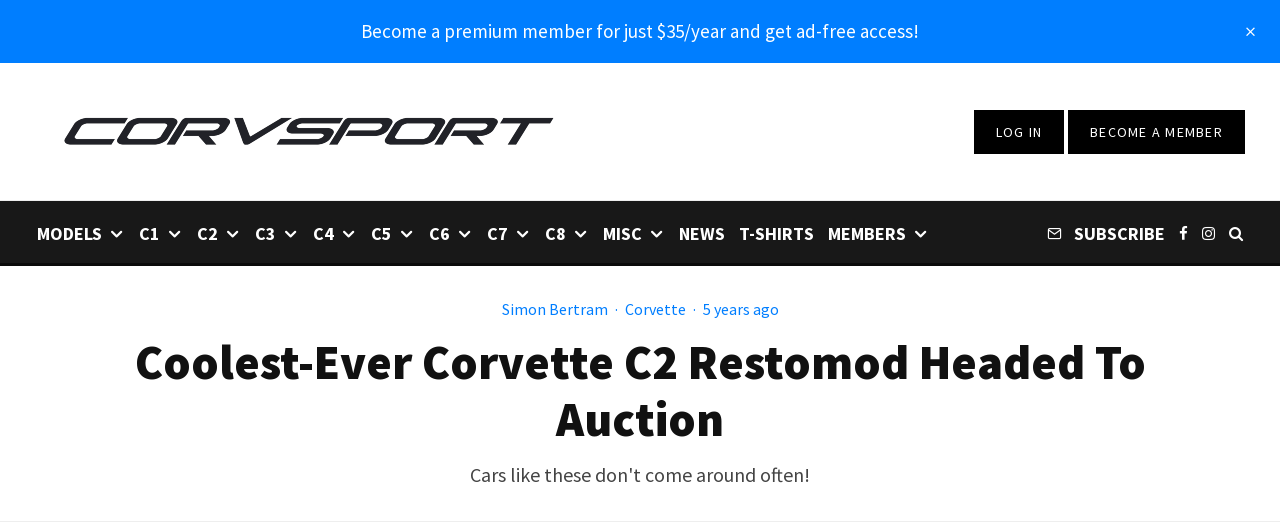

--- FILE ---
content_type: text/html; charset=UTF-8
request_url: https://www.corvsport.com/coolest-ever-corvette-c2-restomod-headed-to-auction/
body_size: 91583
content:
<!DOCTYPE html>
<html lang="en-US">
<head>
	<meta charset="UTF-8">
			<meta name="viewport" content="width=device-width, initial-scale=1">
		<link rel="profile" href="https://gmpg.org/xfn/11">
		<meta name="theme-color" content="#007eff">
	<script data-no-optimize="1" data-cfasync="false" type="pmdelayedscript" data-no-defer="1" data-no-minify="1">!function(){"use strict";const t={adt_ei:{identityApiKey:"plainText",source:"url",type:"plaintext",priority:1},adt_eih:{identityApiKey:"sha256",source:"urlh",type:"hashed",priority:2},sh_kit:{identityApiKey:"sha256",source:"urlhck",type:"hashed",priority:3}},e=Object.keys(t);function i(t){return function(t){const e=t.match(/((?=([a-z0-9._!#$%+^&*()[\]<>-]+))\2@[a-z0-9._-]+\.[a-z0-9._-]+)/gi);return e?e[0]:""}(function(t){return t.replace(/\s/g,"")}(t.toLowerCase()))}!async function(){const n=new URL(window.location.href),o=n.searchParams;let a=null;const r=Object.entries(t).sort(([,t],[,e])=>t.priority-e.priority).map(([t])=>t);for(const e of r){const n=o.get(e),r=t[e];if(!n||!r)continue;const c=decodeURIComponent(n),d="plaintext"===r.type&&i(c),s="hashed"===r.type&&c;if(d||s){a={value:c,config:r};break}}if(a){const{value:t,config:e}=a;window.adthrive=window.adthrive||{},window.adthrive.cmd=window.adthrive.cmd||[],window.adthrive.cmd.push(function(){window.adthrive.identityApi({source:e.source,[e.identityApiKey]:t},({success:i,data:n})=>{i?window.adthrive.log("info","Plugin","detectEmails",`Identity API called with ${e.type} email: ${t}`,n):window.adthrive.log("warning","Plugin","detectEmails",`Failed to call Identity API with ${e.type} email: ${t}`,n)})})}!function(t,e){const i=new URL(e);t.forEach(t=>i.searchParams.delete(t)),history.replaceState(null,"",i.toString())}(e,n)}()}();
</script><meta name='robots' content='index, follow, max-image-preview:large, max-snippet:-1, max-video-preview:-1' />
<style data-no-optimize="1" data-cfasync="false">
	.adthrive-ad {
		margin-top: 10px;
		margin-bottom: 10px;
		text-align: center;
		overflow-x: visible;
		clear: both;
		line-height: 0;
	}
	#AdThrive_Sidebar_9_desktop{
margin-bottom: 100px;
}

/* confirm click footer ad fix test */
body.adthrive-device-phone .adthrive-footer.adthrive-sticky {
padding-top:0px;
overflow:visible !important;
border-top:0px !important;
}
body.adthrive-device-phone .adthrive-sticky.adthrive-footer>.adthrive-close {
top:-25px !important;
right:0px !important;
border-radius: 0px !important;
line-height: 24px !important;
font-size: 24px !important;
}
/* confirm click footer ad fix test  end */</style>
<script data-no-optimize="1" data-cfasync="false" type="pmdelayedscript" data-no-defer="1" data-no-minify="1">
	window.adthriveCLS = {
		enabledLocations: ['Content', 'Recipe'],
		injectedSlots: [],
		injectedFromPlugin: true,
		branch: '2df777a',bucket: 'prod',			};
	window.adthriveCLS.siteAds = {"betaTester":false,"targeting":[{"value":"5df2443d17a8be5a76a36c00","key":"siteId"},{"value":"6233884db29543708840ee25","key":"organizationId"},{"value":"CorvSport","key":"siteName"},{"value":"AdThrive Edge","key":"service"},{"value":"on","key":"bidding"},{"value":["Auto"],"key":"verticals"}],"siteUrl":"https://www.corvsport.com","siteId":"5df2443d17a8be5a76a36c00","siteName":"CorvSport","breakpoints":{"tablet":768,"desktop":1024},"cloudflare":null,"adUnits":[{"sequence":1,"thirdPartyAdUnitName":null,"targeting":[{"value":["Sidebar"],"key":"location"}],"devices":["desktop"],"name":"Sidebar_1","sticky":false,"location":"Sidebar","dynamic":{"pageSelector":"body:not(.premium)","spacing":0,"max":1,"lazyMax":null,"enable":true,"lazy":false,"elementSelector":".content-area .sidebar > *","skip":1,"classNames":[],"position":"afterend","every":1,"enabled":true},"stickyOverlapSelector":"","adSizes":[[160,600],[336,280],[320,50],[300,600],[250,250],[1,1],[320,100],[300,1050],[300,50],[300,420],[300,250]],"priority":299,"autosize":true},{"sequence":9,"thirdPartyAdUnitName":null,"targeting":[{"value":["Sidebar"],"key":"location"}],"devices":["desktop"],"name":"Sidebar_9","sticky":false,"location":"Sidebar","dynamic":{"pageSelector":"body:not(.premium)","spacing":0,"max":1,"lazyMax":null,"enable":true,"lazy":false,"elementSelector":".content-area .sidebar","skip":0,"classNames":[],"position":"beforeend","every":1,"enabled":true},"stickyOverlapSelector":"","adSizes":[[160,600],[336,280],[320,50],[300,600],[250,250],[1,1],[320,100],[300,1050],[300,50],[300,420],[300,250]],"priority":291,"autosize":true},{"sequence":null,"thirdPartyAdUnitName":null,"targeting":[{"value":["Content"],"key":"location"}],"devices":["tablet","phone"],"name":"Content","sticky":false,"location":"Content","dynamic":{"pageSelector":"body.home:not(.premium)","spacing":0,"max":2,"lazyMax":null,"enable":true,"lazy":false,"elementSelector":"#contents-wrap > *","skip":2,"classNames":[],"position":"afterend","every":2,"enabled":true},"stickyOverlapSelector":"","adSizes":[[728,90],[336,280],[320,50],[468,60],[970,90],[250,250],[1,1],[320,100],[970,250],[1,2],[300,50],[300,300],[552,334],[728,250],[300,250]],"priority":199,"autosize":true},{"sequence":null,"thirdPartyAdUnitName":null,"targeting":[{"value":["Content"],"key":"location"}],"devices":["desktop"],"name":"Content","sticky":false,"location":"Content","dynamic":{"pageSelector":"body.single:not(.postid-81707):not(.premium)","spacing":1,"max":4,"lazyMax":95,"enable":true,"lazy":true,"elementSelector":".entry-content > p","skip":4,"classNames":[],"position":"afterend","every":1,"enabled":true},"stickyOverlapSelector":"","adSizes":[[728,90],[336,280],[320,50],[468,60],[970,90],[250,250],[1,1],[320,100],[970,250],[1,2],[300,50],[300,300],[552,334],[728,250],[300,250]],"priority":199,"autosize":true},{"sequence":null,"thirdPartyAdUnitName":null,"targeting":[{"value":["Content"],"key":"location"}],"devices":["tablet"],"name":"Content","sticky":false,"location":"Content","dynamic":{"pageSelector":"body.single:not(.postid-81707):not(.premium)","spacing":0.7,"max":5,"lazyMax":94,"enable":true,"lazy":true,"elementSelector":".entry-content > p","skip":2,"classNames":[],"position":"afterend","every":1,"enabled":true},"stickyOverlapSelector":"","adSizes":[[728,90],[336,280],[320,50],[468,60],[970,90],[250,250],[1,1],[320,100],[970,250],[1,2],[300,50],[300,300],[552,334],[728,250],[300,250]],"priority":199,"autosize":true},{"sequence":null,"thirdPartyAdUnitName":null,"targeting":[{"value":["Content"],"key":"location"}],"devices":["phone"],"name":"Content","sticky":false,"location":"Content","dynamic":{"pageSelector":"body.single:not(.postid-81707):not(.premium)","spacing":1,"max":3,"lazyMax":96,"enable":true,"lazy":true,"elementSelector":".entry-content > p","skip":2,"classNames":[],"position":"afterend","every":1,"enabled":true},"stickyOverlapSelector":"","adSizes":[[728,90],[336,280],[320,50],[468,60],[970,90],[250,250],[1,1],[320,100],[970,250],[1,2],[300,50],[300,300],[552,334],[728,250],[300,250]],"priority":199,"autosize":true},{"sequence":null,"thirdPartyAdUnitName":null,"targeting":[{"value":["Content"],"key":"location"}],"devices":["desktop","tablet","phone"],"name":"Content","sticky":false,"location":"Content","dynamic":{"pageSelector":"body.postid-81707:not(.premium)","spacing":0,"max":2,"lazyMax":null,"enable":true,"lazy":false,"elementSelector":".entry-content > h2","skip":1,"classNames":[],"position":"beforebegin","every":1,"enabled":true},"stickyOverlapSelector":"","adSizes":[[120,240],[250,250],[300,250],[320,50],[320,100],[336,280],[468,60],[728,90],[970,90],[1,1],[300,300],[552,334],[300,50],[728,250],[970,250],[1,2]],"priority":199,"autosize":true},{"sequence":null,"thirdPartyAdUnitName":null,"targeting":[{"value":["Below Post"],"key":"location"}],"devices":["desktop","tablet","phone"],"name":"Below_Post","sticky":false,"location":"Below Post","dynamic":{"pageSelector":"","spacing":0,"max":0,"lazyMax":1,"enable":true,"lazy":true,"elementSelector":".entry-footer","skip":0,"classNames":[],"position":"afterend","every":1,"enabled":true},"stickyOverlapSelector":"","adSizes":[[728,90],[336,280],[320,50],[468,60],[250,250],[1,1],[320,100],[970,250],[728,250],[300,250]],"priority":99,"autosize":true},{"sequence":null,"thirdPartyAdUnitName":null,"targeting":[{"value":["Footer"],"key":"location"},{"value":true,"key":"sticky"}],"devices":["tablet","phone","desktop"],"name":"Footer","sticky":true,"location":"Footer","dynamic":{"pageSelector":"body:not(.premium)","spacing":0,"max":1,"lazyMax":null,"enable":true,"lazy":false,"elementSelector":"body","skip":0,"classNames":[],"position":"beforeend","every":1,"enabled":true},"stickyOverlapSelector":"","adSizes":[[320,50],[320,100],[728,90],[970,90],[468,60],[1,1],[300,50]],"priority":-1,"autosize":true}],"adDensityLayout":{"mobile":{"adDensity":0.24,"onePerViewport":false},"pageOverrides":[{"mobile":{"adDensity":0.3,"onePerViewport":false},"note":null,"pageSelector":"body.home","desktop":{"adDensity":0.26,"onePerViewport":false}}],"desktop":{"adDensity":0.24,"onePerViewport":false}},"adDensityEnabled":true,"siteExperiments":[],"adTypes":{"sponsorTileDesktop":true,"interscrollerDesktop":true,"nativeBelowPostDesktop":true,"miniscroller":true,"largeFormatsMobile":true,"nativeMobileContent":true,"inRecipeRecommendationMobile":true,"nativeMobileRecipe":true,"sponsorTileMobile":true,"expandableCatalogAdsMobile":true,"frameAdsMobile":true,"outstreamMobile":true,"nativeHeaderMobile":true,"frameAdsDesktop":true,"inRecipeRecommendationDesktop":true,"expandableFooterDesktop":true,"nativeDesktopContent":true,"outstreamDesktop":true,"animatedFooter":true,"skylineHeader":false,"expandableFooter":true,"nativeDesktopSidebar":true,"videoFootersMobile":true,"videoFootersDesktop":true,"interscroller":true,"nativeDesktopRecipe":true,"nativeHeaderDesktop":true,"nativeBelowPostMobile":true,"expandableCatalogAdsDesktop":true,"largeFormatsDesktop":true},"adOptions":{"theTradeDesk":true,"undertone":true,"sidebarConfig":{"dynamicStickySidebar":{"minHeight":1800,"enabled":true,"blockedSelectors":[]}},"footerCloseButton":true,"teads":true,"seedtag":true,"pmp":true,"thirtyThreeAcross":true,"sharethrough":true,"optimizeVideoPlayersForEarnings":true,"removeVideoTitleWrapper":true,"pubMatic":true,"chicory":false,"infiniteScroll":false,"longerVideoAdPod":true,"yahoossp":true,"spa":false,"stickyContainerConfig":{"recipeDesktop":{"minHeight":null,"enabled":false},"blockedSelectors":[],"stickyHeaderSelectors":[],"content":{"minHeight":null,"enabled":false},"recipeMobile":{"minHeight":null,"enabled":false}},"gatedPrint":{"siteEmailServiceProviderId":null,"defaultOptIn":false,"enabled":false,"newsletterPromptEnabled":false},"yieldmo":true,"footerSelector":"","amazonUAM":true,"gamMCMEnabled":true,"gamMCMChildNetworkCode":"2533146","stickyContainerAds":false,"rubiconMediaMath":true,"rubicon":true,"conversant":true,"openx":true,"customCreativeEnabled":true,"mobileHeaderHeight":1,"secColor":"#000000","unruly":true,"mediaGrid":true,"bRealTime":true,"adInViewTime":null,"gumgum":true,"comscoreFooter":true,"desktopInterstitial":false,"amx":true,"footerCloseButtonDesktop":false,"ozone":true,"isAutoOptimized":true,"comscoreTAL":true,"targetaff":false,"bgColor":"#FFFFFF","advancePlaylistOptions":{"playlistPlayer":{"enabled":true},"relatedPlayer":{"enabled":true,"applyToFirst":true}},"kargo":true,"liveRampATS":true,"footerCloseButtonMobile":false,"interstitialBlockedPageSelectors":"body.premium","prioritizeShorterVideoAds":true,"allowSmallerAdSizes":true,"comscore":"Lifestyle","blis":true,"wakeLock":{"desktopEnabled":true,"mobileValue":15,"mobileEnabled":true,"desktopValue":30},"mobileInterstitial":true,"tripleLift":true,"sensitiveCategories":["alc","ast","cbd","conl","dat","drg","gamc","gamv","pol","rel","ske","tob","wtl"],"liveRamp":true,"adthriveEmailIdentity":true,"criteo":true,"nativo":true,"infiniteScrollOptions":{"selector":"","heightThreshold":0},"siteAttributes":{"mobileHeaderSelectors":[],"desktopHeaderSelectors":[]},"dynamicContentSlotLazyLoading":true,"clsOptimizedAds":true,"ogury":true,"verticals":["Auto"],"inImage":false,"stackadapt":true,"usCMP":{"enabled":false,"regions":[]},"advancePlaylist":true,"medianet":true,"delayLoading":false,"inImageZone":null,"appNexus":true,"rise":true,"liveRampId":"","infiniteScrollRefresh":false,"indexExchange":true},"siteAdsProfiles":[],"thirdPartySiteConfig":{"partners":{"discounts":[]}},"featureRollouts":{"mobile-footer-close-button-css-conflict":{"featureRolloutId":9,"data":null,"enabled":true},"erp":{"featureRolloutId":19,"data":null,"enabled":false},"disable-kargo-spotlight":{"featureRolloutId":45,"data":{"pct_enabled":90},"enabled":true}},"videoPlayers":{"contextual":{"autoplayCollapsibleEnabled":false,"overrideEmbedLocation":false,"defaultPlayerType":"static"},"videoEmbed":"wordpress","footerSelector":"","contentSpecificPlaylists":[],"players":[{"devices":["desktop","mobile"],"description":"","id":4064270,"title":"Stationary related player - desktop and mobile","type":"stationaryRelated","enabled":true,"playerId":"HmsP0Dp1"},{"playlistId":"","pageSelector":"","devices":["desktop"],"description":"","elementSelector":"","skip":0,"id":4064271,"position":"afterend","title":"","type":"stickyRelated","enabled":true,"playerId":"HmsP0Dp1"},{"playlistId":"","pageSelector":"","devices":["mobile"],"mobileLocation":"bottom-right","description":"","skip":0,"title":"","type":"stickyRelated","enabled":true,"elementSelector":"","id":4064272,"position":"afterend","playerId":"HmsP0Dp1"},{"playlistId":"0KCk18i1","pageSelector":"body.single:not(.postid-81707):not(.premium)","devices":["mobile"],"mobileLocation":"top-center","description":"","skip":1,"title":"","type":"stickyPlaylist","enabled":true,"footerSelector":"","elementSelector":".entry-content > p","id":4064274,"position":"afterend","saveVideoCloseState":false,"shuffle":true,"mobileHeaderSelector":null,"playerId":"v7Qfp4sS"},{"playlistId":"0KCk18i1","pageSelector":"body.single:not(.postid-81707):not(.premium)","devices":["desktop"],"description":"","skip":1,"title":"","type":"stickyPlaylist","enabled":true,"footerSelector":"","elementSelector":".entry-content > p","id":4064273,"position":"afterend","saveVideoCloseState":false,"shuffle":true,"mobileHeaderSelector":null,"playerId":"v7Qfp4sS"}],"partners":{"theTradeDesk":true,"unruly":true,"mediaGrid":true,"undertone":true,"gumgum":true,"seedtag":true,"amx":true,"ozone":true,"pmp":true,"kargo":true,"stickyOutstream":{"desktop":{"enabled":true},"blockedPageSelectors":"body.premium","mobileLocation":"bottom-left","allowOnHomepage":true,"mobile":{"enabled":true},"saveVideoCloseState":false,"mobileHeaderSelector":"","allowForPageWithStickyPlayer":{"enabled":true}},"sharethrough":true,"blis":true,"tripleLift":true,"pubMatic":true,"criteo":true,"yahoossp":true,"nativo":true,"stackadapt":true,"yieldmo":true,"amazonUAM":true,"medianet":true,"rubicon":true,"appNexus":true,"rise":true,"openx":true,"indexExchange":true}}};</script>

<script data-no-optimize="1" data-cfasync="false" type="pmdelayedscript" data-no-defer="1" data-no-minify="1">
(function(w, d) {
	w.adthrive = w.adthrive || {};
	w.adthrive.cmd = w.adthrive.cmd || [];
	w.adthrive.plugin = 'adthrive-ads-3.10.0';
	w.adthrive.host = 'ads.adthrive.com';
	w.adthrive.integration = 'plugin';

	var commitParam = (w.adthriveCLS && w.adthriveCLS.bucket !== 'prod' && w.adthriveCLS.branch) ? '&commit=' + w.adthriveCLS.branch : '';

	var s = d.createElement('script');
	s.async = true;
	s.referrerpolicy='no-referrer-when-downgrade';
	s.src = 'https://' + w.adthrive.host + '/sites/5df2443d17a8be5a76a36c00/ads.min.js?referrer=' + w.encodeURIComponent(w.location.href) + commitParam + '&cb=' + (Math.floor(Math.random() * 100) + 1) + '';
	var n = d.getElementsByTagName('script')[0];
	n.parentNode.insertBefore(s, n);
})(window, document);
</script>
<link rel="dns-prefetch" href="https://ads.adthrive.com/"><link rel="preconnect" href="https://ads.adthrive.com/"><link rel="preconnect" href="https://ads.adthrive.com/" crossorigin>
	<!-- This site is optimized with the Yoast SEO plugin v26.7 - https://yoast.com/wordpress/plugins/seo/ -->
	<title>Coolest-Ever Corvette C2 Restomod Headed To Auction | Corvsport</title><style id="perfmatters-used-css">:where(.wp-block-button__link){border-radius:9999px;box-shadow:none;padding:calc(.667em + 2px) calc(1.333em + 2px);text-decoration:none;}:where(.wp-block-columns){margin-bottom:1.75em;}:where(.wp-block-columns.has-background){padding:1.25em 2.375em;}:where(.wp-block-post-comments input[type=submit]){border:none;}:where(.wp-block-cover-image:not(.has-text-color)),:where(.wp-block-cover:not(.has-text-color)){color:#fff;}:where(.wp-block-cover-image.is-light:not(.has-text-color)),:where(.wp-block-cover.is-light:not(.has-text-color)){color:#000;}.wp-block-embed.alignleft,.wp-block-embed.alignright,.wp-block[data-align=left]>[data-type="core/embed"],.wp-block[data-align=right]>[data-type="core/embed"]{max-width:360px;width:100%;}.wp-block-embed.alignleft .wp-block-embed__wrapper,.wp-block-embed.alignright .wp-block-embed__wrapper,.wp-block[data-align=left]>[data-type="core/embed"] .wp-block-embed__wrapper,.wp-block[data-align=right]>[data-type="core/embed"] .wp-block-embed__wrapper{min-width:280px;}.wp-block-cover .wp-block-embed{min-height:240px;min-width:320px;}.wp-block-embed{overflow-wrap:break-word;}.wp-block-embed figcaption{margin-bottom:1em;margin-top:.5em;}.wp-block-embed iframe{max-width:100%;}.wp-block-embed__wrapper{position:relative;}.wp-embed-responsive .wp-has-aspect-ratio .wp-block-embed__wrapper:before{content:"";display:block;padding-top:50%;}.wp-embed-responsive .wp-has-aspect-ratio iframe{bottom:0;height:100%;left:0;position:absolute;right:0;top:0;width:100%;}.wp-embed-responsive .wp-embed-aspect-21-9 .wp-block-embed__wrapper:before{padding-top:42.85%;}.wp-embed-responsive .wp-embed-aspect-18-9 .wp-block-embed__wrapper:before{padding-top:50%;}.wp-embed-responsive .wp-embed-aspect-16-9 .wp-block-embed__wrapper:before{padding-top:56.25%;}.wp-embed-responsive .wp-embed-aspect-4-3 .wp-block-embed__wrapper:before{padding-top:75%;}.wp-embed-responsive .wp-embed-aspect-1-1 .wp-block-embed__wrapper:before{padding-top:100%;}.wp-embed-responsive .wp-embed-aspect-9-16 .wp-block-embed__wrapper:before{padding-top:177.77%;}.wp-embed-responsive .wp-embed-aspect-1-2 .wp-block-embed__wrapper:before{padding-top:200%;}:where(.wp-block-file){margin-bottom:1.5em;}:where(.wp-block-file__button){border-radius:2em;display:inline-block;padding:.5em 1em;}:where(.wp-block-file__button):is(a):active,:where(.wp-block-file__button):is(a):focus,:where(.wp-block-file__button):is(a):hover,:where(.wp-block-file__button):is(a):visited{box-shadow:none;color:#fff;opacity:.85;text-decoration:none;}@keyframes turn-on-visibility{0%{opacity:0;}to{opacity:1;}}@keyframes turn-off-visibility{0%{opacity:1;visibility:visible;}99%{opacity:0;visibility:visible;}to{opacity:0;visibility:hidden;}}@keyframes lightbox-zoom-in{0%{left:var(--lightbox-initial-left-position);top:var(--lightbox-initial-top-position);transform:scale(var(--lightbox-scale-width),var(--lightbox-scale-height));}to{left:var(--lightbox-target-left-position);top:var(--lightbox-target-top-position);transform:scale(1);}}@keyframes lightbox-zoom-out{0%{left:var(--lightbox-target-left-position);top:var(--lightbox-target-top-position);transform:scale(1);visibility:visible;}99%{visibility:visible;}to{left:var(--lightbox-initial-left-position);top:var(--lightbox-initial-top-position);transform:scale(var(--lightbox-scale-width),var(--lightbox-scale-height));}}:where(.wp-block-latest-comments:not([style*=line-height] .wp-block-latest-comments__comment)){line-height:1.1;}:where(.wp-block-latest-comments:not([style*=line-height] .wp-block-latest-comments__comment-excerpt p)){line-height:1.8;}ol,ul{box-sizing:border-box;}:where(.wp-block-navigation.has-background .wp-block-navigation-item a:not(.wp-element-button)),:where(.wp-block-navigation.has-background .wp-block-navigation-submenu a:not(.wp-element-button)){padding:.5em 1em;}:where(.wp-block-navigation .wp-block-navigation__submenu-container .wp-block-navigation-item a:not(.wp-element-button)),:where(.wp-block-navigation .wp-block-navigation__submenu-container .wp-block-navigation-submenu a:not(.wp-element-button)),:where(.wp-block-navigation .wp-block-navigation__submenu-container .wp-block-navigation-submenu button.wp-block-navigation-item__content),:where(.wp-block-navigation .wp-block-navigation__submenu-container .wp-block-pages-list__item button.wp-block-navigation-item__content){padding:.5em 1em;}@keyframes overlay-menu__fade-in-animation{0%{opacity:0;transform:translateY(.5em);}to{opacity:1;transform:translateY(0);}}:where(p.has-text-color:not(.has-link-color)) a{color:inherit;}:where(.wp-block-post-excerpt){margin-bottom:var(--wp--style--block-gap);margin-top:var(--wp--style--block-gap);}:where(.wp-block-pullquote){margin:0 0 1em;}:where(.wp-block-search__button){border:1px solid #ccc;padding:6px 10px;}:where(.wp-block-search__button-inside .wp-block-search__inside-wrapper){border:1px solid #949494;box-sizing:border-box;padding:4px;}:where(.wp-block-search__button-inside .wp-block-search__inside-wrapper) :where(.wp-block-search__button){padding:4px 8px;}:where(.wp-block-term-description){margin-bottom:var(--wp--style--block-gap);margin-top:var(--wp--style--block-gap);}:where(pre.wp-block-verse){font-family:inherit;}.editor-styles-wrapper,.entry-content{counter-reset:footnotes;}a[data-fn].fn{counter-increment:footnotes;display:inline-flex;font-size:smaller;text-decoration:none;text-indent:-9999999px;vertical-align:super;}a[data-fn].fn:after{content:"[" counter(footnotes) "]";float:left;text-indent:0;}:root{--wp--preset--font-size--normal:16px;--wp--preset--font-size--huge:42px;}.aligncenter{clear:both;}html :where(.has-border-color){border-style:solid;}html :where([style*=border-top-color]){border-top-style:solid;}html :where([style*=border-right-color]){border-right-style:solid;}html :where([style*=border-bottom-color]){border-bottom-style:solid;}html :where([style*=border-left-color]){border-left-style:solid;}html :where([style*=border-width]){border-style:solid;}html :where([style*=border-top-width]){border-top-style:solid;}html :where([style*=border-right-width]){border-right-style:solid;}html :where([style*=border-bottom-width]){border-bottom-style:solid;}html :where([style*=border-left-width]){border-left-style:solid;}html :where(img[class*=wp-image-]){height:auto;max-width:100%;}:where(figure){margin:0 0 1em;}html :where(.is-position-sticky){--wp-admin--admin-bar--position-offset:var(--wp-admin--admin-bar--height,0px);}@media screen and (max-width:600px){html :where(.is-position-sticky){--wp-admin--admin-bar--position-offset:0px;}}@keyframes fa-spin{0%{transform:rotate(0deg);}to{transform:rotate(1 turn);}}@font-face{font-family:"Font Awesome 5 Free";font-style:normal;font-weight:400;font-display:auto;src:url("https://www.corvsport.com/wp-content/plugins/lets-review/assets/fonts/fontawesome/css/../webfonts/fa-regular-400.eot");src:url("https://www.corvsport.com/wp-content/plugins/lets-review/assets/fonts/fontawesome/css/../webfonts/fa-regular-400.eot?#iefix") format("embedded-opentype"),url("https://www.corvsport.com/wp-content/plugins/lets-review/assets/fonts/fontawesome/css/../webfonts/fa-regular-400.woff2") format("woff2"),url("https://www.corvsport.com/wp-content/plugins/lets-review/assets/fonts/fontawesome/css/../webfonts/fa-regular-400.woff") format("woff"),url("https://www.corvsport.com/wp-content/plugins/lets-review/assets/fonts/fontawesome/css/../webfonts/fa-regular-400.ttf") format("truetype"),url("https://www.corvsport.com/wp-content/plugins/lets-review/assets/fonts/fontawesome/css/../webfonts/fa-regular-400.svg#fontawesome") format("svg");}@font-face{font-family:"Font Awesome 5 Free";font-style:normal;font-weight:900;font-display:auto;src:url("https://www.corvsport.com/wp-content/plugins/lets-review/assets/fonts/fontawesome/css/../webfonts/fa-solid-900.eot");src:url("https://www.corvsport.com/wp-content/plugins/lets-review/assets/fonts/fontawesome/css/../webfonts/fa-solid-900.eot?#iefix") format("embedded-opentype"),url("https://www.corvsport.com/wp-content/plugins/lets-review/assets/fonts/fontawesome/css/../webfonts/fa-solid-900.woff2") format("woff2"),url("https://www.corvsport.com/wp-content/plugins/lets-review/assets/fonts/fontawesome/css/../webfonts/fa-solid-900.woff") format("woff"),url("https://www.corvsport.com/wp-content/plugins/lets-review/assets/fonts/fontawesome/css/../webfonts/fa-solid-900.ttf") format("truetype"),url("https://www.corvsport.com/wp-content/plugins/lets-review/assets/fonts/fontawesome/css/../webfonts/fa-solid-900.svg#fontawesome") format("svg");}@keyframes ppress-dual-ring{0%{transform:rotate(0deg);}to{transform:rotate(360deg);}}.ppress-hint-wrap[aria-label=""]:after,.ppress-hint-wrap[aria-label=""]:before,[data-hint=""]:after,[data-hint=""]:before{display:none !important;}@font-face{font-family:"Material Icons";font-style:normal;font-weight:400;src:local("Material Icons"),local("MaterialIcons-Regular"),url("https://www.corvsport.com/wp-content/plugins/wp-user-avatar/assets/css/./material-icons/MaterialIcons-Regular.woff2") format("woff2"),url("https://www.corvsport.com/wp-content/plugins/wp-user-avatar/assets/css/./material-icons/MaterialIcons-Regular.woff") format("woff");}p:has(+.ppress-paywall-message-wrap){margin-bottom:0;}@-webkit-keyframes fpFadeInDown{0%{opacity:0;-webkit-transform:translate3d(0,-20px,0);transform:translate3d(0,-20px,0);}to{opacity:1;-webkit-transform:translate3d(0,0,0);transform:translate3d(0,0,0);}}@keyframes fpFadeInDown{0%{opacity:0;-webkit-transform:translate3d(0,-20px,0);transform:translate3d(0,-20px,0);}to{opacity:1;-webkit-transform:translate3d(0,0,0);transform:translate3d(0,0,0);}}@font-face{font-family:"logooos-FontAwesome";src:url("https://www.corvsport.com/wp-content/plugins/wp_logooos_plugin/css/../fonts/fontawesome/fontawesome-webfont.eot?v=4.0.3");src:url("https://www.corvsport.com/wp-content/plugins/wp_logooos_plugin/css/../fonts/fontawesome/fontawesome-webfont.eot?#iefix&v=4.0.3") format("embedded-opentype"),url("https://www.corvsport.com/wp-content/plugins/wp_logooos_plugin/css/../fonts/fontawesome/fontawesome-webfont.woff?v=4.0.3") format("woff"),url("https://www.corvsport.com/wp-content/plugins/wp_logooos_plugin/css/../fonts/fontawesome/fontawesome-webfont.ttf?v=4.0.3") format("truetype"),url("https://www.corvsport.com/wp-content/plugins/wp_logooos_plugin/css/../fonts/fontawesome/fontawesome-webfont.svg?v=4.0.3#fontawesomeregular") format("svg");font-weight:normal;font-style:normal;}@-webkit-keyframes blink{15%{opacity:1;}}@keyframes blink{15%{opacity:1;}}@-webkit-keyframes tipiSlideD{from{-webkit-transform:translateY(-20px);transform:translateY(-20px);opacity:0;}to{-webkit-transform:translateY(0);transform:translateY(0);opacity:1;}}@keyframes tipiSlideD{from{-webkit-transform:translateY(-20px);transform:translateY(-20px);opacity:0;}to{-webkit-transform:translateY(0);transform:translateY(0);opacity:1;}}@-webkit-keyframes tipiSlideL{from{-webkit-transform:translateX(-20px);transform:translateX(-20px);opacity:0;}to{-webkit-transform:translateX(0);transform:translateX(0);opacity:1;}}@keyframes tipiSlideL{from{-webkit-transform:translateX(-20px);transform:translateX(-20px);opacity:0;}to{-webkit-transform:translateX(0);transform:translateX(0);opacity:1;}}@font-face{font-family:"tipi";src:url("https://www.corvsport.com/wp-content/plugins/lets-live-blog/frontend/css/fonts/../fonts/tipi/tipi.ttf?mqud20") format("truetype"),url("https://www.corvsport.com/wp-content/plugins/lets-live-blog/frontend/css/fonts/../fonts/tipi/tipi.woff?mqud20") format("woff"),url("https://www.corvsport.com/wp-content/plugins/lets-live-blog/frontend/css/fonts/../fonts/tipi/tipi.svg?mqud20#tipi") format("svg");font-weight:normal;font-style:normal;}[class^="tipi-i-"]{font-family:"tipi" !important;speak:none;font-style:normal;font-weight:normal;font-variant:normal;text-transform:none;font-size:inherit;line-height:1;-webkit-font-smoothing:antialiased;-moz-osx-font-smoothing:grayscale;}.tipi-i-reddit-alien:before{content:"";}.tipi-i-close:before{content:"";}.tipi-i-arrow-right:before{content:"";}.tipi-i-chevron-down:before{content:"";}.tipi-i-mail:before{content:"";}.tipi-i-search:before{content:"";}.tipi-i-twitter:before{content:"";}.tipi-i-facebook:before{content:"";}.tipi-i-rss:before{content:"";}.tipi-i-angle-left:before{content:"";}.tipi-i-angle-right:before{content:"";}.tipi-i-instagram:before{content:"";}html{-ms-text-size-adjust:100%;-webkit-text-size-adjust:100%;}body{margin:0;-moz-osx-font-smoothing:grayscale;-webkit-font-smoothing:antialiased;}article,aside,details,figcaption,figure,footer,header,hgroup,main,nav,section,li,summary{display:block;}h1,h2,h3,h4,h5,h6,p,blockquote,figure,ol,dl,ul{margin:0;padding:0;}h1,h2,h3,h4,h5,h6{font-size:inherit;}strong{font-weight:bold;}a,button{color:inherit;}a,ins{text-decoration:none;}button{overflow:visible;border:0;font:inherit;-webkit-font-smoothing:inherit;letter-spacing:inherit;background:none;cursor:pointer;}::-moz-focus-inner{padding:0;border:0;}:focus{outline:0;}img{max-width:100%;height:auto;border:0;}.clearfix:after{content:"";display:block;clear:both;}*{box-sizing:border-box;}ul ul,ol ol,ul ol,ol ul{margin-top:0;margin-bottom:0;}b,strong,em,small{line-height:1;}ol,ul{list-style-position:inside;}ol li,ul li{display:list-item;}ol li ol,ol li ul,ul li ol,ul li ul{margin:0 0 0 1em;}ul{list-style:none;}.entry-content ul,.entry-content ol,.block-html-content ul,.block-html-content ol{margin-left:1em;list-style-position:outside;margin-bottom:1em;}.entry-content ul,.block-html-content ul{list-style:disc;}.zeen-widget li{margin:6px 0;}h1{font-size:2em;}h2{font-size:1.666em;}h3{font-size:1.2em;}.single-content .entry-content h1,.single-content .entry-content h2,.single-content .entry-content h3,.single-content .entry-content h4,.single-content .entry-content h5,.single-content .entry-content h6,.meta__full h1,.meta__full h2,.meta__full h3,.meta__full h4,.meta__full h5,.meta__full h6{line-height:1.2;margin:30px 0;}.video-wrap,.wp-block-embed.is-type-video:not(.is-provider-tiktok) .wp-block-embed__wrapper{position:relative;clear:both;width:100%;padding-bottom:56.25%;}.video-wrap .rll-youtube-player,.wp-block-embed.is-type-video:not(.is-provider-tiktok) .wp-block-embed__wrapper .rll-youtube-player{padding-bottom:0 !important;width:100%;height:100% !important;position:absolute !important;}.video-wrap iframe,.video-wrap object,.video-wrap embed,.video-wrap audio,.video-wrap video,.wp-block-embed.is-type-video:not(.is-provider-tiktok) iframe,.wp-block-embed.is-type-video embed,.wp-block-embed.is-type-video object{position:absolute;top:0;left:0;width:100%;height:100%;}.wp-caption,.gallery-caption,.blocks-gallery-caption{font-size:.8125rem;font-style:italic;margin-bottom:1.5em;max-width:100%;}.wp-caption img[class*=wp-image-]{display:block;width:100%;margin-left:auto;margin-right:auto;}.wp-caption .wp-caption-text{margin:.8075em 0;}.zeen-widget ul{list-style:none;}.widget-title{margin-bottom:30px;}.site-inner select,.site-inner .select2-container--default .select2-selection--single,.site-inner input[type=text],.site-inner input[type=tel],.site-inner input[type=number],.site-inner input[type=password],.site-inner input[type=email],.site-inner input[type=url],.site-inner textarea,.site-inner .woocommerce:not(.widget_product_search) button,.site-inner fieldset,.site-inner .drop-search input,.site-inner .post-password-form input[type=submit]{height:48px;background:transparent;border:1px solid #eee;border-radius:0;letter-spacing:.01em;padding:0 15px;color:inherit;width:100%;}.site-inner input[type=search]{background:transparent;border:0;}.site-inner input[type=submit],.site-inner input[type=text],.site-inner input[type=tel],.site-inner input[type=number],.site-inner input[type=password],.site-inner input[type=email],.site-inner input[type=url],.site-inner textarea,.site-inner .woocommerce:not(.widget_product_search) button,.site-inner fieldset{-webkit-appearance:none;-moz-appearance:textfield;}.site-inner textarea{padding:15px;min-height:96px;}.site-inner fieldset,.site-inner textarea{height:auto;}.zeen-widget .sub-menu .menu-item-has-children > a:after{display:none;}.zeen-widget .menu li,.zeen-widget.widget_categories ul li,.zeen-widget.widget_archive ul li,.zeen-widget.widget_pages ul li{display:block !important;}.zeen-widget .menu .sub-menu,.zeen-widget.widget_categories ul .sub-menu,.zeen-widget.widget_archive ul .sub-menu,.zeen-widget.widget_pages ul .sub-menu{opacity:1;visibility:visible;margin:0;}.zeen-widget .sub-menu{min-width:0 !important;display:block;background:transparent;transform:none !important;}.zeen-widget .sub-menu li{border-bottom:0;}.zeen-widget .sub-menu li a{padding:10px 0 !important;display:inline;}.zeen-widget .sub-menu,.zeen-widget .standard-drop .sub-menu{position:static;visibility:inherit;opacity:inherit;}.zeen-widget .menu-item-has-children > a:after{display:none;}@keyframes fluidboxLoading{0%{transform:translate(-50%,-50%) rotateX(0) rotateY(0);}50%{transform:translate(-50%,-50%) rotateX(-180deg) rotateY(0);}100%{transform:translate(-50%,-50%) rotateX(-180deg) rotateY(-180deg);}}h1,h2,h3,h4,h5,h6{line-height:1.2;}.zeen-effect{transition:.2s;}article{min-width:0;}.site-inner{min-height:100vh;position:relative;}input{font:inherit;}.wp-caption{max-width:100%;}.link-color-wrap a{position:relative;transition:.3s ease;text-underline-position:under;}.site-skin-2 h1,.site-skin-2 h2,.site-skin-2 h3,.site-skin-2 h4,.site-skin-2 h5,.site-skin-2 h6,.sb-skin-2 h1,.sb-skin-2 h2,.sb-skin-2 h3,.sb-skin-2 h4,.sb-skin-2 h5,.sb-skin-2 h6,.site-skin-2 .font-1,.block-skin-2 h1,.block-skin-2 h2,.block-skin-2 h3,.block-skin-2 h4,.block-skin-2 h5,.block-skin-2 h6{color:#fff !important;}.site-skin-2,.sb-skin-2,.block-skin-2{color:#eee;}.sticky-sb-on .byline{-webkit-backface-visibility:hidden;backface-visibility:hidden;}span.media-tr{cursor:pointer;}.tipi-overlay,.mask-overlay,.overlay{height:100%;width:100%;position:absolute;top:0;left:0;-webkit-backface-visibility:hidden;backface-visibility:hidden;z-index:1;}.tipi-overlay-base{z-index:101;position:fixed;opacity:0;visibility:hidden;transition:opacity .3s ease-out,transform .3s cubic-bezier(0,0,.3,1),visibility 0s .4s;}.tipi-overlay-dark{background:#000;}.tipi-overlay-light{background:#1f1f25;}.mask{line-height:0;position:relative;}.mask img,.mask picture{width:100%;height:100%;-o-object-fit:cover;object-fit:cover;-o-object-position:center;object-position:center;-webkit-backface-visibility:hidden;backface-visibility:hidden;}.tipi-vertical-c,.tipi-all-c{align-items:center;}.horizontal-menu.tipi-flex-eq-height > li{display:flex;align-items:center;}.horizontal-menu.tipi-flex-eq-height > li .mm-1{margin-top:2em;}.header-padding.tipi-flex-eq-height{padding-bottom:0 !important;padding-top:0 !important;}.site-header .header-padding{transition:padding .3s;}.tipi-all-c{justify-content:center;}.tipi-all-c.logo-main-wrap{text-align:center;}.logo-main-wrap:empty{display:none;}.tipi-flex-eq-height{align-items:stretch;}.tipi-flex-lcr,.tipi-vertical-c,.tipi-all-c,.tipi-flex,.tipi-flex-eq-height{display:flex;}input::-webkit-input-placeholder{color:inherit;}input::-moz-placeholder{color:inherit;}input::-ms-input{color:inherit;}.aligncenter{clear:both;display:block;margin-left:auto;margin-right:auto;}.alignleft,.alignright,.aligncenter{clear:left;margin-top:10px;}.alignleft img,.alignright img,.aligncenter img{vertical-align:top;}.alignleft,.alignright,.aligncenter,.alignnone{transition:all .4s cubic-bezier(.3,.7,.7,1);}.align-fs .alignfull:not(.alignwide),.align-fs img.alignnone.size-full,.align-fs .wp-caption.alignnone .size-full{margin:30px calc(50% - 50vw);}.align-fs .alignfull,.align-fs img.alignnone.size-full,.align-fs .wp-caption.alignnone .size-full{width:100vw !important;max-width:none;}.align-fs .wp-caption.alignnone .size-full{margin-bottom:0;}.contents-wrap{width:100%;text-align:center;}.content-bg{text-align:left;}.content-bg > .tipi-cols,.content-bg .main{background:unset;}.logo{line-height:0;}.logo a{vertical-align:top;display:inline-block;}.logo img{width:auto;vertical-align:top;}.logo span{display:block;}.logo-main-wrap-l .logo{flex-shrink:0;}.logo-main-wrap-l .tipi-button-cta-wrap{margin-left:auto;}.tipi-button-cta-wrap-header{padding-left:30px;}.tipi-button-cta-wrap .tipi-button-cta{color:inherit !important;}.menu-icon-subscribe i{padding-right:5px;}.menu-icon-subscribe i:last-child{padding-right:0;}.bg-area{position:relative;}.background{position:absolute;top:0;left:0;width:100%;height:100%;z-index:-1;}.site-img-1 .background{background-repeat:no-repeat;background-position:center center;background-size:cover;}.header-skin-1 .bg-area{background:#fff;}.site-header .bg-area{z-index:3;}.site-skin-1,.block-skin-bg-1:not(.skin-inner),.block-skin-bg-1.skin-inner > .tipi-row-inner-style,.block-skin-1:not(.skin-inner),.block-skin-1.skin-inner .tipi-row-inner-style,.page-header-skin-1:not(.skin-inner),.page-header-skin-1.skin-inner .tipi-row-inner-style,.footer-widgets-skin-1,.sb-skin-1,.meta-skin-1.block-wrap .preview-mini-wrap{background:#fff;}.block-wrap:not(.skin-inner) > .tipi-row-inner-style{background-image:none;background-color:transparent;}.site-skin-2,.block-skin-bg-2:not(.skin-inner),.block-skin-bg-2.skin-inner > .tipi-row-inner-style,.block-skin-2:not(.skin-inner),.block-skin-2.skin-inner .tipi-row-inner-style,.sb-skin-2,.page-header-skin-2:not(.skin-inner),.page-header-skin-2.skin-inner .tipi-row-inner-style,.footer-widgets-skin-2{background:#1c1d1e;}.skin-dark .block-skin-0,.site-skin-2,.block-skin-2,.sb-skin-2,.page-header-skin-2,.footer-widgets-skin-2{color:#fff;}.skin-dark .block-skin-0 .mask,.site-skin-2 .mask,.block-skin-2 .mask,.sb-skin-2 .mask,.page-header-skin-2 .mask,.footer-widgets-skin-2 .mask{background:#0c0c0c;}.skin-dark .block-skin-0 h1,.skin-dark .block-skin-0 h2,.skin-dark .block-skin-0 h3,.skin-dark .block-skin-0 h4,.skin-dark .block-skin-0 h5,.skin-dark .block-skin-0 h6,.skin-dark .block-skin-0 .font-1,.skin-dark .block-skin-0 .byline-font-1 .byline,.site-skin-2 h1,.site-skin-2 h2,.site-skin-2 h3,.site-skin-2 h4,.site-skin-2 h5,.site-skin-2 h6,.site-skin-2 .font-1,.site-skin-2 .byline-font-1 .byline,.block-skin-2 h1,.block-skin-2 h2,.block-skin-2 h3,.block-skin-2 h4,.block-skin-2 h5,.block-skin-2 h6,.block-skin-2 .font-1,.block-skin-2 .byline-font-1 .byline,.sb-skin-2 h1,.sb-skin-2 h2,.sb-skin-2 h3,.sb-skin-2 h4,.sb-skin-2 h5,.sb-skin-2 h6,.sb-skin-2 .font-1,.sb-skin-2 .byline-font-1 .byline,.page-header-skin-2 h1,.page-header-skin-2 h2,.page-header-skin-2 h3,.page-header-skin-2 h4,.page-header-skin-2 h5,.page-header-skin-2 h6,.page-header-skin-2 .font-1,.page-header-skin-2 .byline-font-1 .byline,.footer-widgets-skin-2 h1,.footer-widgets-skin-2 h2,.footer-widgets-skin-2 h3,.footer-widgets-skin-2 h4,.footer-widgets-skin-2 h5,.footer-widgets-skin-2 h6,.footer-widgets-skin-2 .font-1,.footer-widgets-skin-2 .byline-font-1 .byline{color:#fff;}.skin-dark .block-skin-0 select,.skin-dark .block-skin-0 input[type=text],.skin-dark .block-skin-0 input[type=tel],.skin-dark .block-skin-0 input[type=number],.skin-dark .block-skin-0 input[type=password],.skin-dark .block-skin-0 input[type=email],.skin-dark .block-skin-0 input[type=url],.skin-dark .block-skin-0 textarea,.skin-dark .block-skin-0 fieldset,.site-skin-2 select,.site-skin-2 input[type=text],.site-skin-2 input[type=tel],.site-skin-2 input[type=number],.site-skin-2 input[type=password],.site-skin-2 input[type=email],.site-skin-2 input[type=url],.site-skin-2 textarea,.site-skin-2 fieldset,.block-skin-2 select,.block-skin-2 input[type=text],.block-skin-2 input[type=tel],.block-skin-2 input[type=number],.block-skin-2 input[type=password],.block-skin-2 input[type=email],.block-skin-2 input[type=url],.block-skin-2 textarea,.block-skin-2 fieldset,.sb-skin-2 select,.sb-skin-2 input[type=text],.sb-skin-2 input[type=tel],.sb-skin-2 input[type=number],.sb-skin-2 input[type=password],.sb-skin-2 input[type=email],.sb-skin-2 input[type=url],.sb-skin-2 textarea,.sb-skin-2 fieldset,.page-header-skin-2 select,.page-header-skin-2 input[type=text],.page-header-skin-2 input[type=tel],.page-header-skin-2 input[type=number],.page-header-skin-2 input[type=password],.page-header-skin-2 input[type=email],.page-header-skin-2 input[type=url],.page-header-skin-2 textarea,.page-header-skin-2 fieldset,.footer-widgets-skin-2 select,.footer-widgets-skin-2 input[type=text],.footer-widgets-skin-2 input[type=tel],.footer-widgets-skin-2 input[type=number],.footer-widgets-skin-2 input[type=password],.footer-widgets-skin-2 input[type=email],.footer-widgets-skin-2 input[type=url],.footer-widgets-skin-2 textarea,.footer-widgets-skin-2 fieldset{border-color:#333;}.skin-dark .block-skin-0 .separation-border,.skin-dark .block-skin-0 .zeen_comments_with_avatar .stylish-comment,.site-skin-2 .separation-border,.site-skin-2 .zeen_comments_with_avatar .stylish-comment,.block-skin-2 .separation-border,.block-skin-2 .zeen_comments_with_avatar .stylish-comment,.sb-skin-2 .separation-border,.sb-skin-2 .zeen_comments_with_avatar .stylish-comment,.page-header-skin-2 .separation-border,.page-header-skin-2 .zeen_comments_with_avatar .stylish-comment,.footer-widgets-skin-2 .separation-border,.footer-widgets-skin-2 .zeen_comments_with_avatar .stylish-comment{border-color:#2d2d2d;}.site-skin-4,.block-skin-0,.sb-skin-4,.header-skin-4 .bg-area,.page-header-skin-4,.footer-widgets-skin-4{background:transparent;}.site-skin-1 .tipi-arrow,.skin-light .block-skin-0 .tipi-arrow,.block-skin-11 .tipi-arrow{border-color:#111;color:#111;}.site-skin-1 .tipi-arrow i:after,.skin-light .block-skin-0 .tipi-arrow i:after,.block-skin-11 .tipi-arrow i:after{background:#111;}.footer-lower-area a,.footer-lower-area .font-1:not(.copyright),.footer-lower-area h3,.footer-lower-area h2{color:inherit;}.footer-lower-area.site-skin-1 .tipi-arrow{border-color:#444;}.footer-lower-area.site-skin-1 .tipi-arrow i:after{background:#444;}.skin-inner .tipi-row-inner-style,.block-wrap:not(.skin-inner){background-repeat:no-repeat;background-size:cover;background-position:center center;}.menu-icons{flex-shrink:0;}.menu-icons > li > a{padding-left:10px;padding-right:10px;}.menu-icons > li > a span{padding-left:7px;}.horizontal-menu > li{display:inline-block;}.horizontal-menu .sub-menu{margin:0;}.menu-main-menu,.menu-secondary{flex-wrap:wrap;}.sticky-menu{z-index:50;top:0;position:relative;}.site-mob-header.sticky-menu{width:100% !important;}#progress{position:absolute;bottom:-3px;height:3px;width:0;background-color:#ef2673;transition:.2s opacity,.3s bottom;opacity:0;}.horizontal-menu .drop,.horizontal-menu > li > a,.horizontal-menu .logo-main-menu a{display:inline-block;}.main-navigation{position:relative;}.main-menu-l .main-navigation{text-align:left;}.menu-icon a:before{font-weight:400 !important;}.menu-icon i{font-weight:400 !important;}.bg-area > *,.bg-area .bg-area-inner > *{position:relative;z-index:11;}.bg-area .background{z-index:0;position:absolute;}.logo{display:inline-block;}.site-mob-header{position:relative;z-index:10;}.site-mob-header .bg-area{background:inherit;max-width:100%;}.site-mob-header .menu-left{text-align:left;flex:1;margin-left:-7px;}.site-mob-header .logo-main-wrap{text-align:center;}.site-mob-header .menu-right{flex:1;margin-right:-7px;margin-left:auto;text-align:right;justify-content:flex-end;}.site-mob-header .icons-wrap li{display:flex;}.site-mob-header .icons-wrap li a{padding:0 7px;}.site-mob-header-1 .logo-main-wrap{display:flex;justify-content:center;}.menu-item-has-children > a:after{font-family:"tipi";content:"";margin-left:5px;line-height:1;font-size:inherit;}.menu-mobile .sub-menu{opacity:0;visibility:hidden;transition:all .35s cubic-bezier(0,.99,.99,1);margin-left:-5px;text-align:left;position:absolute;}.menu-mobile .sub-menu:not(.opened-child) li{display:none;}.menu-mobile .sub-menu li{margin:0;position:relative;padding:5px 30px;}.menu-mobile .sub-menu li a{padding:0;}.menu-mobile .sub-menu .sub-menu{opacity:0;height:0;visibility:hidden;margin-top:10px;}.mobile-navigation-dd .menu-item-has-children > a:after{display:none;}.mob-menu-wrap{position:fixed;width:100%;height:100%;z-index:102;top:0;left:0;bottom:0;font-size:18px;}.mob-menu-wrap.site-skin-1 .mobile-navigation .search{border-color:#e5e5e5;}.mob-menu-wrap .menu-icon-subscribe{font-size:15px;}.mob-menu-wrap .content-wrap{height:100%;}.mob-menu-wrap .content{height:100%;padding:30px 45px;display:flex;flex-direction:column;flex-grow:1;overflow:auto;}.mob-menu-wrap .content .logo{animation-delay:.3s;}.mob-menu-wrap .content .logo + .menu-icons{margin-top:60px;}.mob-menu-wrap .content .mobile-navigation{animation-delay:.4s;}.mob-menu-wrap .content .menu-icons{animation-delay:.65s;}.mob-menu-wrap .vertical-menu{margin:auto;width:100%;font-size:18px;}.mob-menu-wrap .vertical-menu li{margin-bottom:7px;font-weight:400;text-transform:none;padding-right:0;}.mob-menu-wrap .vertical-menu > li > .sub-menu{font-size:13px;padding-top:7px;}.mob-menu-wrap .mobile-navigation{margin-top:30px;margin-bottom:30px;display:flex;overflow:auto;flex-direction:column;flex-grow:1;}.mob-menu-wrap .menu-icons{display:flex;flex-wrap:wrap;margin-left:-10px;margin-right:-10px;}.mob-menu-wrap .menu-icons li{margin:0 5px 10px;}.mob-menu-wrap .bg-area{height:100%;}.mob-menu-wrap .tipi-close-icon{position:absolute;top:20px;right:20px;font-size:30px;z-index:12;line-height:1;}.mob-menu-wrap .content > *{opacity:0;transform:translatex(-20px);}@keyframes mobMenuL{from{opacity:0;transform:translatex(20px);}to{opacity:1;transform:translatex(0);}}.site-mob-menu-4 .mob-menu-wrap .mobile-navigation{margin-top:0;padding-top:30px;}.site-mob-menu-4 .mob-menu-wrap .tipi-close-icon{top:30px;}.site-mob-menu-4 .mob-menu-wrap .menu-mobile li{align-items:center;display:flex;flex-wrap:wrap;margin-bottom:0;}.site-mob-menu-4 .mob-menu-wrap .menu-mobile li a,.site-mob-menu-4 .mob-menu-wrap .menu-icons,.site-mob-menu-4 .mob-menu-wrap .logo-mobile-menu{padding:15px 20px;margin:0;}.site-mob-menu-4 .mob-menu-wrap .menu-item-has-children a:first-child{width:calc(100% - 60px);}.site-mob-menu-4 .mob-menu-wrap .menu-mobile li,.site-mob-menu-4 .mob-menu-wrap .logo-mobile-menu{border-bottom:1px solid rgba(255,255,255,.2);}.site-mob-menu-4 .mob-menu-wrap .sub-menu{width:100%;border-top:1px solid rgba(255,255,255,.2);padding-top:0 !important;}.site-mob-menu-4 .mob-menu-wrap .sub-menu li:last-of-type{border-bottom:0;padding-bottom:0;}.site-mob-menu-4 .mob-menu-wrap .content{padding-left:0;padding-right:0;}.site-mob-menu-4 .mob-menu-wrap .menu-icons{padding-bottom:5px;}.site-mob-menu-4 .mob-menu-wrap.site-skin-1 .menu-mobile li,.site-mob-menu-4 .mob-menu-wrap.site-skin-1 .logo-mobile-menu{border-bottom:1px solid #f1f1f1;}.site-mob-menu-a-1 .mob-menu-wrap{transform:translateX(100%);}.site-mob-menu-a-1 .site-mob-header.sticky-menu-2.stuck,.site-mob-menu-a-1 .site-mob-header,.site-mob-menu-a-1 .site-inner,.site-mob-menu-a-1 .sticky-menu-2 .stuck.active,.site-mob-menu-a-1 .zeen-top-block,.site-mob-menu-a-1 .mob-menu-wrap,.site-mob-menu-a-1 .zeen-instagram-block{transition:transform 1s cubic-bezier(.2,1,.3,1) !important;}.tipi-i-menu-mob{width:12px;height:2px;background:#fff;position:relative;margin:0 auto;border-radius:1px;display:block;}.tipi-i-menu-mob:before,.tipi-i-menu-mob:after{width:inherit;width:125%;display:block;height:inherit;border-radius:inherit;background:inherit;content:"";position:absolute;}.tipi-i-menu-mob:before{top:-5px;}.tipi-i-menu-mob:after{top:5px;}.site-mob-header.site-skin-1 .tipi-i-menu-mob{background:#111;}.site-mob-header.site-skin-1 .menu-icon{color:#111;}.mob-tr-open{display:block;padding-top:0 !important;padding-bottom:0 !important;height:25px;}.mob-tr-open i{margin-right:3px;float:right;top:calc(50% - 1px);}.sidebar-wrap{z-index:1;text-align:left;}.sidebar-wrap .sidebar{margin-bottom:30px;}.sidebar{width:100%;}.sidebar .zeen-widget:last-of-type:not(.widget_nav_menu){margin-bottom:0;border-bottom-width:0;}.sidebar .background{z-index:0;}.content-area .zeen-widget{position:relative;z-index:1;}.content-area .zeen-widget:first-of-type{padding-top:0;}.site-skin-2 .widget-title{opacity:.5;}.zeen_stylish_posts .tipi-row-inner-style{padding-top:0 !important;padding-bottom:0 !important;}.zeen_stylish_posts .tipi-s-typo .title-wrap:first-of-type .title{padding-top:15px;}.zeen_stylish_posts article:last-of-type{margin-bottom:0;}.zeen_stylish_posts .block .stack-1{padding-bottom:30px;}.zeen_stylish_posts .block .stack-1 .title{font-size:15px !important;}.sb-skin-1 .zeen_stylish_posts .tipi-arrow{border-color:#111;color:#111;}.sb-skin-1 .zeen_stylish_posts i:after{background:#111;}.block-more-1{font-weight:700;}.block-more-1:hover i{transform:translateX(-3px);}.block-more-2{margin-left:3px;}.no-more{opacity:.25;pointer-events:none;}.block-changer{opacity:.5;}.block-mm-init{opacity:1;}.meta{-webkit-backface-visibility:hidden;backface-visibility:hidden;}.tipi-row-inner-box{position:relative;background:inherit;}.tipi-row-inner-style{width:100%;background:inherit;}.block{position:relative;align-items:stretch;flex-flow:row wrap;}.block article{position:relative;}.mask-img{display:block;width:100%;height:100%;}.block-ani{overflow:hidden;}.block-ani article{opacity:0;}.block-wrap{border:0;margin-left:auto;margin-right:auto;border-image-slice:1;width:100%;display:block;text-align:left;}.block-wrap .tipi-row-inner-style{border-image-slice:1;}.site-skin-2 .load-more-wrap .tipi-arrow{color:#fff;border-color:#fff;}.site-skin-2 .load-more-wrap .tipi-arrow i:after{background:#fff;}.tipi-row-inner-box{width:100%;}.ppl-s-2 .block,.ppl-m-3 .block,.ppl-l-3 .block,.ppl-xl-4 .block,.ppl-xl-5 .block,.block-wrap-42 .block{justify-content:space-between;}.block-29 .meta .title,.block-28 .meta .title{font-size:15px;}.block-29 .meta .subtitle,.block-28 .meta .subtitle{font-size:12px;margin-top:2px;}.preview-thumbnail{border-bottom:1px dotted #e9e9e9;margin-bottom:15px;padding-bottom:15px;}.preview-thumbnail:last-of-type{margin-bottom:0;border-bottom:0;padding-bottom:0;}.separation-border:last-of-type:not(.masonry-child):not(.preview-text){margin-bottom:0;padding-bottom:0;border-bottom:0;}.preview-mini-wrap{position:relative;}.split-1 .mask{flex:0 0 34%;}.split-1 .meta{padding-left:15px;padding-right:10px;}.split-1 .meta .title-wrap:first-of-type .title{padding-top:0;}.split-design-1 .preview-mini-wrap{align-items:center;}.split-1 .preview-mini-wrap{display:flex;}.preview-thumbnail .mask{margin-right:0;}.preview-thumbnail .preview-mini-wrap .meta{padding-right:0;}.preview-thumbnail .byline:not(.byline-cats-design-2):not(.byline-cats-design-4) .byline-part:not(.author-avatar){opacity:.5;}.preview-thumbnail:not(.no-fi):not(.stack-1) .meta{padding-left:20px;}.stack-design-1{text-align:left;}.hero-fi-off.align-fs p:first-child .video-wrap,.hero-fi-off.align-fs-center p:first-child .aligncenter.size-full,.hero-fi-off.align-fs-center p:first-child .wp-caption.aligncenter .size-full{margin-top:0;}.block-title{display:inline-block;line-height:1;}.block-title h1,.block-title h2,.block-title h3,.block-title h4,.block-title h5,.block-title p{font-size:inherit;}.block-title-wrap-style .block-title{padding-bottom:10px;display:flex;position:relative;align-items:center;}.block-title-wrap-style .block-title:after{content:"";flex:1;margin-left:30px;position:relative;}.block-title-wrap-style .block-title:last-child{padding-bottom:0;}.block-wrap-thumbnail .block-title-wrap-style .block-title{font-size:18px;}.block-wrap-thumbnail .block-title-wrap-style .filters{padding-top:0 !important;}.block-wrap-thumbnail .block-title-wrap-style .block-title{font-size:18px !important;}.block-title-wrap{position:relative;width:100%;}.block-title-wrap:not(.page-header-skin-4) .block-title-wrap,.block-title-wrap:not(.page-header-skin-4) .filters{background:inherit;}.block-title-wrap .block-title-area{position:relative;}.block-title-wrap .filters{position:relative;font-weight:400;font-size:12px;margin-top:6px;text-transform:none;letter-spacing:1px;color:#aaa;z-index:4;}.block-title-wrap .load-more-wrap-2{margin-right:0;}.module-block-title{margin-bottom:30px;}.block-title-1{margin-bottom:30px;}.separator:last-child{display:none;}.byline{font-weight:400 !important;margin-bottom:-7px;}.byline .byline-part{vertical-align:middle;}.byline .separator{margin-right:7px;margin-left:7px;}.byline-2{margin-bottom:-3px;}.stack-1 .byline-2{margin-top:30px;}.cats .cat{margin-right:10px;display:inline-block;}.cats .cat:last-of-type{margin-right:0;}.comments-area time{font-size:12px;color:#9a9a9a;}.byline:empty,.block-title-wrap .filters:empty,.lets-review-subtitle:empty{display:none;}.byline-part{margin-bottom:5px;display:inline-block;}.byline-part i{margin-right:3px;}.meta{float:left;width:100%;}.meta .title{font-size:22px;padding-top:.5em;}.meta .title a{display:inline-block;max-width:100%;}.meta .subtitle{font-size:1em;}.tipi-m-typo .title,.tipi-l-typo .title,.tipi-xl-typo .title{font-size:22px;padding-top:10px;}.tipi-m-typo .subtitle,.tipi-l-typo .subtitle,.tipi-xl-typo .subtitle{font-size:18px;padding-top:.5em;}.tipi-xs-typo .byline-2{margin-bottom:-8px;}.tipi-xs-typo .byline-2 ~ .title-wrap .title{padding-top:10px;}.tipi-xs-typo .title{padding-top:5px;}.tipi-xs-typo .title + .subtitle{padding-top:5px;}.tipi-s-typo .title{padding-top:8px;}.tipi-s-typo .subtitle{font-size:15px;padding-top:5px;}.tipi-s-typo .title-wrap:first-of-type .title{padding-top:20px;}.img-ani-base .mask{overflow:hidden;}.img-ani-base .fi-bg,.img-ani-base .mask img{transition:transform 1s ease,opacity .5s ease;}.img-color-hover-1:hover img{filter:none;}.img-color-hover-base.preview-grid:hover .mask:after,.img-color-hover-base.preview-slider:hover .mask:after,.img-color-hover-base.preview-classic .mask:hover:after,.img-color-hover-base.cta-tile:hover .mask:after{opacity:1;}.img-color-hover-base.preview-grid:hover .mask:before,.img-color-hover-base.preview-slider:hover .mask:before,.img-color-hover-base.preview-classic .mask:hover:before,.img-color-hover-base.cta-tile:hover .mask:before{opacity:0;}.preview-thumbnail .byline-part:not(.cats):not(.date){display:none;}.preview-thumbnail .byline-part.cats,.preview-thumbnail .byline-part.date{margin-right:5px;}.hero{width:100%;line-height:0;background:#eee;overflow:hidden;height:100%;position:relative;display:flex;align-items:center;justify-content:center;}.hero img,.hero picture{width:100%;height:100%;margin-top:0;-o-object-fit:cover;object-fit:cover;-o-object-position:center;object-position:center;}.hero-wrap{position:relative;overflow:hidden;z-index:0;}.hero-wrap:not(.cover-11) .hero{max-height:100vh;}.hero-wrap.cover-2 .hero{height:66vh;max-height:66vh;}.hero img,.hero-background img{opacity:0;}.entry-content{word-break:break-word;}.entry-content .alignnone,.entry-content .aligncenter{opacity:0;}.title-above-c .meta-wrap,.title-beneath-c .meta-wrap{margin-right:auto;margin-left:auto;text-align:center;padding-top:30px;}.title-above-c .meta-wrap .share-it,.title-beneath-c .meta-wrap .share-it{text-align:center;}.title-above .meta-wrap,.title-above-c .meta-wrap{padding-bottom:30px;}div[class*=title-mid] .meta-wrap .meta ~ .share-it{padding-top:30px;}div[class*=title-mid] .hero-wrap .meta .byline,div[class*=title-mid] .hero-wrap .meta .entry-title,div[class*=title-mid] .hero-wrap .meta .subtitle,div[class*=title-mid] .hero-wrap .media-icon,div[class*=title-mid] .hero-wrap .share-it{transition:.5s ease-out;transition-delay:.35s;}div[class*=title-mid] .hero-wrap .meta .entry-title{transition-delay:.5s;}div[class*=title-mid] .hero-wrap .meta .subtitle,div[class*=title-mid] .hero-wrap .meta .byline-3{transition-delay:.65s;}div[class*=title-mid] .hero-wrap .meta .title-with-sub + .byline{transition-delay:.75s;}div[class*=title-mid] .hero-wrap .share-it{transition-delay:.75s;}div[class*=title-mid] .hero-wrap .media-icon{transition-delay:.75s;}div[class*=title-mid] .hero-wrap:not(.mask-loaded) .meta .byline,div[class*=title-mid] .hero-wrap:not(.mask-loaded) .meta .entry-title,div[class*=title-mid] .hero-wrap:not(.mask-loaded) .meta .subtitle,div[class*=title-mid] .hero-wrap:not(.mask-loaded) .media-icon,div[class*=title-mid] .hero-wrap:not(.mask-loaded) .share-it{opacity:0;transform:translatey(15px);}.skin-light .related-posts-wrap .tipi-arrow{color:#111;border-color:#111;}.skin-light .related-posts-wrap .tipi-arrow i:after{background:#111;}.media-icon{text-align:center;z-index:3;color:#fff;position:absolute;-webkit-backface-visibility:hidden;backface-visibility:hidden;}.media-icon i{display:inline-block;}.media-icon{width:40px;height:40px;}.media-icon i{font-size:18px;line-height:40px;}.icon-size-xs{width:30px;height:30px;}.icon-size-xs i{font-size:15px;line-height:30px;}.icon-bg{position:absolute;top:0;left:0;width:100%;height:100%;z-index:-1;}.icon-base-1{color:#161616;text-align:center;}.icon-base-1 i{color:#161616;}.icon-base-1 .icon-bg{border-radius:50%;background:rgba(255,255,255,.9);}.icon-base-1:hover .icon-bg{transform:scale(1.1,1.1);box-shadow:0 10px 30px rgba(0,0,0,.25);}.preview-grid:not(.tile-design-4):not(.format-gallery) .icon-base-1,.preview-slider:not(.tile-design-4):not(.format-gallery) .icon-base-1,.preview-classic .icon-base-1{left:50%;top:50%;margin-top:-20px;margin-left:-20px;}.preview-thumbnail .media-icon:not(.icon-base-3){left:50%;top:50%;}.preview-thumbnail .icon-size-xs:not(.icon-base-3){margin-top:-15px;margin-left:-15px;}.media-icon,.duration,.playing-msg,.icon-bg{transition:all .3s cubic-bezier(.3,.4,.5,1);}.single-content{z-index:1;position:relative;padding-top:30px;}.entry-content-wrap p{margin-bottom:1em;}.entry-content h3:first-child,.entry-content h2:first-child{margin-top:0;}.entry-footer{padding-top:45px;}.entry-footer > div{margin-bottom:45px;}.entry-footer > div:last-of-type{margin-bottom:0;padding-bottom:45px;}.entry-footer > .share-it{margin-bottom:30px;}.entry-footer .content-subscribe{max-width:none;width:100%;}.entry-footer.tipi-l-8 .share-it a:last-of-type{margin-right:0;}.share-it{line-height:1;justify-content:space-between;flex-wrap:wrap;}.share-it a{display:inline-block;}.share-it .social-count,.share-it .social-tip{display:inline-block;font-size:10px;letter-spacing:1px;font-weight:700;padding-left:7px;text-transform:uppercase;}.share-it i{display:inline-block;vertical-align:middle;}.share-it .tipi-i-linkedin,.share-it .tipi-i-mail{position:relative;top:-2px;}.meta-wrap .meta ~ .share-it{float:left;width:100%;display:block;padding-top:20px;}.meta-wrap .meta ~ .share-it > .title{display:none;}.meta-wrap .meta ~ .share-it a:first-of-type{margin-left:0 !important;}.meta-wrap .meta ~ .share-it .share-it-bold .share-button{margin-left:5px !important;margin-right:5px !important;}.meta-wrap .media-icon + .share-it{padding-top:30px;}.hero-l .meta-wrap .share-it{padding-top:30px;}.entry-footer .share-it .share-button{margin:0 0 15px 0;}.share-it-1 .share-button{min-width:100px;font-size:18px;}.share-it-1.share-it-count-0 .share-button{text-align:center;}.share-button-content{justify-content:center;width:100%;height:100%;}.share-it-bold .share-button{height:45px;min-width:115px;text-align:center;padding:0 20px;color:#fff;transition:.2s ease-out;}.share-it-bold .share-button:hover{color:#fff;transform:translate3D(0,-5px,0);}.share-it-bold .share-button-fb{background:#3b5998;}.share-it-bold .share-button-tw{background:#1da1f2;}.share-it-bold .share-button-re{background:#ff4500;}.comment-respond:first-child{margin-top:45px;}.comment-form .comment-form-url,.comment-form .comment-form-email{width:calc(50% - 15px);float:left;}.comment-form .comment-form-email{margin-right:30px;}.comment-form .comment-form-email + .form-submit{width:100%;}.comment-form .comment-form-comment{margin-top:15px;}.comment-form input:not(.submit),.comment-form textarea{margin-bottom:15px;width:100%;padding:10px;outline:0;-webkit-appearance:none;background:#eee;transition:.2s ease-out all;font-size:14px;}.comment-form input:not(.submit):focus,.comment-form textarea:focus{background-color:#ddd;color:#111;}.comment-form input[type=checkbox]{width:auto;margin-bottom:0;margin-right:10px;-webkit-appearance:checkbox;}.comment-form .wpgdprc-checkbox label{display:flex;align-items:center;}.comment-form textarea{padding:15px;color:#555;}.comment-form label{font-size:12px;display:block;margin-bottom:5px;}.comment-form .form-submit{clear:both;padding-top:30px;display:inline-block;}.comment-form .submit:hover{background:#444;}.comment-form .comment-notes{font-size:12px;margin-top:15px;opacity:.5;padding-bottom:10px;}@keyframes zeenScroller{to{transform:translateX(-100%);}}.collapsible__content{height:0;opacity:0;overflow:hidden;}.collapsible__title{cursor:pointer;padding:20px 0;font-size:1.1em;}.collapsible__title i{margin-left:10px;display:inline-block;position:relative;top:2px;}.comments__type-2 .comments--reveal{padding:15px;height:auto;text-align:center;}.comments__type-2 .comments--reveal:hover{opacity:.85;}.title{word-wrap:break-word;}.footer-block-title{font-size:30px;font-weight:400;}.post-tags a:before{content:"#";}.footer-block-links{text-transform:uppercase;font-size:9px;display:flex;align-items:center;}.footer-block-links .title{flex-shrink:0;margin-right:20px;display:inline-block;min-width:30px;}.footer-block-links .title i{margin-left:2px;}.footer-block-links .block-elements{margin-bottom:-10px;}.footer-block-links .block-elements > *{font-size:inherit;border-radius:2px;font-weight:400;letter-spacing:.1em;display:inline-block;margin-right:10px;margin-bottom:10px;border:1px solid #eee;padding:8px 10px;line-height:1;transition:.2s;}.footer-block-links .block-elements > *:hover{background:#eee;}.block{counter-reset:block;}.block article{counter-increment:block;}.widget-title-center .widget-title,.widget-title-center .widget_nav_menu{text-align:center;}.site-footer .sub-menu,.site-footer .menu-item-has-children > a:after{display:none;}.site-footer .footer-navigation li{padding:0 10px;}.site-footer-1 .logo{margin-bottom:30px;}.site-footer-1 .menu-icons{margin-bottom:-15px;}.site-footer-1 .menu-icons .menu-icon{margin-bottom:15px;}.site-footer-1 .footer-area{text-align:center;}.site-footer-1 .footer-navigation{padding-bottom:30px;}.site-footer-1 .menu-icons{padding-bottom:30px;}.site-inner,.site-header-side,.zeen-top-block .block-wrap,.top-bar-message{transition:transform .3s cubic-bezier(0,0,.3,1),opacity .7s cubic-bezier(0,0,.3,1);}.top-bar-message{text-align:center;font-size:12px;position:relative;z-index:5;}.top-bar-message i{margin-right:7px;}#top-bar-message-close{position:absolute;line-height:1;right:15px;font-size:15px;top:50%;transform:translateY(-50%);}.timed-pup,.modal-wrap{z-index:110;opacity:0;transition:.2s all;}.modal-wrap .close,.tipi-overlay-base .close{z-index:2;position:absolute;top:30px;right:30px;}.modal-wrap .close i,.tipi-overlay-base .close i{font-size:40px;color:#fff;transition:.3s all;}.tipi-overlay-base .close{opacity:0;}.modal-wrap{width:100%;height:100%;left:0;top:0;}.modal-wrap .content-custom{position:relative;width:100%;margin-left:auto;margin-right:auto;text-align:center;max-width:calc(100vw - 30px);}.modal-wrap .tipi-overlay{background-color:#fff;z-index:1;opacity:.8;}.modal-wrap .content-block{z-index:2;border-radius:10px;transition:.2s opacity,.2s visibility,.2s transform;position:absolute;opacity:0;padding:0 30px;visibility:hidden;left:50%;top:50%;transform:translate(-50%,-50%);}.modal-wrap .content-block .bg-area{border-radius:3px;}.modal-wrap .content-custom{transform:translate(-50%,-50%) translatey(-30px);}.modal-wrap .subscribe-wrap{transition:.2s all;padding:0;}.modal-wrap .content{position:relative;height:100%;padding:0 30px;justify-content:center;}.modal-wrap .close i{opacity:0;transition:.2s;}.modal-wrap .content-subscribe,.modal-wrap .content-latl{transform:translateY(-50%) translateY(-20px) translateX(-50%);}.modal-wrap .wp-social-login-provider-list,.modal-wrap .content-latl form,.modal-wrap .logo-lwa,.modal-wrap .tipi-wsl-divider,.modal-wrap .tipi-latl > .title-wrap,.modal-wrap .tipi-latl > .latl-contents{transform:translatey(-15px);opacity:0;transition:opacity .3s,transform 0s .4s;}.tipi-x-outer{opacity:0;}.tipi-x-wrap{transition:.2s ease-out all;line-height:0;}.tipi-x-wrap:hover{transform:rotate(90deg);}.content-subscribe-style{width:80%;max-width:770px;text-align:center;transition:.3s ease all;}.content-subscribe-style .content-subscribe-inner{position:relative;z-index:1;width:100%;}.content-subscribe-style .subscribe-form{clear:both;}.content-subscribe-style .title{margin-bottom:15px;font-size:36px;}.content-subscribe-style .subtitle{font-size:18px;max-width:450px;margin-bottom:20px;color:inherit;}.mc4wp-form-fields input,.mc4wp-form-fields button,#subscribe-submit input,#subscribe-submit button,#subscribe-email input,#subscribe-email button{width:100%;border:0;border-radius:0;font-size:15px;}.mc4wp-form-fields input[type=email],.mc4wp-form-fields input[type=text],#subscribe-submit input[type=email],#subscribe-submit input[type=text],#subscribe-email input[type=email],#subscribe-email input[type=text]{padding:0;border:0;}.mc4wp-form-fields input[type=submit],.mc4wp-form-fields button,#subscribe-submit input[type=submit],#subscribe-submit button,#subscribe-email input[type=submit],#subscribe-email button{font-weight:400;width:100%;margin-top:15px;background:#111;}.mc4wp-form-fields input,.mc4wp-form-fields button,#subscribe-submit input,#subscribe-submit button,#subscribe-email input,#subscribe-email button{height:48px;background-color:transparent;}.mc4wp-form-fields input[type=email],.mc4wp-form-fields input[type=text],#subscribe-submit input[type=email],#subscribe-submit input[type=text],#subscribe-email input[type=email],#subscribe-email input[type=text]{border-bottom:2px solid #222;padding:0;}.mc4wp-form-fields input[type=submit],.mc4wp-form-fields button,#subscribe-submit input[type=submit],#subscribe-submit button,#subscribe-email input[type=submit],#subscribe-email button{border-radius:2px;}.subscribe-button-2 .mc4wp-form-fields input,.subscribe-button-2 #subscribe-submit input,.subscribe-button-2 #subscribe-email input{background-color:#f2f2f2;color:#111 !important;}.subscribe-button-2 .mc4wp-form-fields input,.subscribe-button-2 .mc4wp-form-fields button,.subscribe-button-2 #subscribe-submit input,.subscribe-button-2 #subscribe-submit button,.subscribe-button-2 #subscribe-email input,.subscribe-button-2 #subscribe-email button{height:58px;}.subscribe-button-2 .mc4wp-form-fields input[type=submit],.subscribe-button-2 .mc4wp-form-fields button,.subscribe-button-2 #subscribe-submit input[type=submit],.subscribe-button-2 #subscribe-submit button,.subscribe-button-2 #subscribe-email input[type=submit],.subscribe-button-2 #subscribe-email button{border-radius:0;}.subscribe-button-2 .mc4wp-form-fields input[type=email],.subscribe-button-2 .mc4wp-form-fields input[type=text],.subscribe-button-2 #subscribe-submit input[type=email],.subscribe-button-2 #subscribe-submit input[type=text],.subscribe-button-2 #subscribe-email input[type=email],.subscribe-button-2 #subscribe-email input[type=text]{padding:10px 20px;border-bottom:0;}.content-subscribe-1 .background{border-radius:3px 0 0 3px;}.content-subscribe-block{text-align:center;width:100%;max-width:none;}.content-subscribe-block.site-skin-1{background:#f1f1f1;color:#222;}.content-subscribe-block h2{color:inherit;}.content-subscribe-block .bg-area{padding:45px;}.content-subscribe-block .subtitle{margin:0 auto 30px;}.content-subscribe-block .mc4wp-form-fields p:first-child,.content-subscribe-block #subscribe-email p:first-child,.content-subscribe-block #subscribe-submit p:first-child{width:100%;}.content-subscribe-block .mc4wp-form-fields p button,.content-subscribe-block #subscribe-email p button,.content-subscribe-block #subscribe-submit p button{margin:0;padding:0 45px;}.content-subscribe-block .mc4wp-form-fields p .button-arrow{padding:0 15px;}.search-field{-webkit-appearance:none;background:transparent;border:0;}.search-field::-webkit-search-cancel-button{-webkit-appearance:none;pointer-events:none;opacity:0;}input[type=search]::-ms-clear{display:none;}.content-search{width:100%;text-align:center;color:#111;}.content-search .search-submit{display:none;}.content-search .search-field{border-radius:0;color:#111;font-size:30px;border:none;width:100%;border-bottom:1px solid #e4e4e4;text-align:center;}.content-search .search-field:focus{outline:none !important;}.content-search .search-field::-webkit-input-placeholder{color:#111;}.content-search .search-field::-moz-placeholder{color:#111;opacity:1;}.content-search .search-field:-ms-input-placeholder{color:#111;}.content-search .suggestions-wrap a{margin-right:5px;}.content-search .suggestions-wrap a:before{content:"#";}.content-search .search{transition:.2s ease all;opacity:0;transform:translate3d(0,-20px,0);}.content-search .search-hints{opacity:0;font-size:12px;align-items:baseline;transform:translate3d(0,10px,0);transition:.2s ease all;}.content-search .search-hints .search-hint{display:block;margin-left:auto;flex-shrink:0;}.content-found-wrap{opacity:0;transform:translate3d(0,5px,0);transition:.2s opacity,.2s transform;height:0;}.content-found-wrap .preview-thumbnail .meta .title{color:#111;}.content-found-wrap .tipi-button{margin-top:15px;}.content-latl{position:relative;}.content-latl .tipi-modal-bg{padding:45px;width:390px;justify-content:center;}.content-latl .logo{margin-bottom:45px;}.content-latl .close{right:20px;top:20px;}.content-latl .bg-area .background{border-radius:3px;}@keyframes slidedown{from{transform:translate3d(0,-100%,0);}to{transform:translate3d(0,0,0);}}@keyframes tipiMenuSlide{from{transform:translate3d(0,0,0);}to{transform:translate3d(calc(60px - 100vw),0,0);}}@keyframes tipiOpa{from{opacity:0;}to{opacity:1;}}@keyframes tipiSlideUpOpa{from{opacity:0;transform:translatey(15px);}to{opacity:1;transform:translatey(0);}}@keyframes tipiSlideLeftOpa{from{opacity:0;transform:translatex(-15px);}to{opacity:1;transform:translatex(0);}}@keyframes tipiSlideRightOpa{from{opacity:0;transform:translatex(15px);}to{opacity:1;transform:translatex(0);}}@keyframes tipiSlideDownOpa{from{opacity:0;transform:translatey(-10px);}to{opacity:1;transform:translatey(0);}}@keyframes aniUpOpa{from{opacity:0;transform:translatey(60px);}to{opacity:1;transform:translatey(0);}}@keyframes aniLeftOpa{from{opacity:0;transform:translatex(-60px);}to{opacity:1;transform:translatex(0);}}@keyframes aniRightOpa{from{opacity:0;transform:translatex(60px);}to{opacity:1;transform:translatex(0);}}@keyframes tipiPanZoomLeft{from{transform:translatex(0%) scale(1,1);}to{transform:translatex(-10%) scale(1.1,1.1);}}@keyframes tipiPanZoomRight{from{transform:translatex(0%) scale(1,1);}to{transform:translatex(10%) scale(1.1,1.1);}}@keyframes tipiPanZoom{from{transform:translatex(0%) scale(1,1);}to{transform:translatex(5%) scale(1.1,1.1);}}@keyframes tipiZoom{from{transform:scale(1,1);}to{transform:scale(1.3,1.3);}}@keyframes aniDownOpa{from{opacity:0;transform:translatey(-60px);}to{opacity:1;transform:translatey(0);}}.tipi-button{display:inline-block;border-radius:2px;-webkit-appearance:none;padding:0 20px;background:black;outline:none;border:0;border:2px solid transparent;height:44px;line-height:40px;transition:all .3s ease-out;cursor:pointer;color:#fff !important;}.tipi-button.block-loader,.wpcf7-submit{border-radius:180px;background:#18181e;color:white;height:50px;line-height:50px;border:0;padding:0 90px;}.tipi-button.block-loader:hover,.wpcf7-submit:hover{transform:translatey(-3px);box-shadow:0 20px 30px rgba(0,0,0,.2);background:#18181e;}.custom-button__rounded-3.tipi-button.block-loader,.custom-button__rounded-3.read-more,.custom-button__rounded-3.tipi-button-cta{border-radius:0;}.custom-button__fill-1.tipi-button.block-loader,.custom-button__fill-1.read-more{border:0 !important;}.tipi-button-cta{display:inline-flex;align-items:center;}.custom-button__size-2.tipi-button-cta{padding:0 40px;height:60px;}.custom-button__size-2.tipi-button-cta .tipi-i-arrow-right{right:32px;}.custom-button__size-2.tipi-button.block-loader{font-size:15px;height:70px;margin-top:15px;line-height:70px;width:100%;max-width:770px;}.button-arrow{position:relative;padding-left:30px;padding-right:30px;}.button-arrow > i{opacity:0;position:absolute;top:50%;transition:.2s ease-out all;font-size:1em;transform:translate3d(0,-50%,0);}.button-arrow .button-title{transition:.2s ease-out all;display:inline-block;}.button-arrow:hover i{opacity:1;}.button-arrow-r > i{transform:translate3d(-10px,-50%,0);right:20px;}.button-arrow-r:hover > i{transform:translate3d(0px,-50%,0);}.button-arrow-r:hover .button-title{transform:translate3d(-10px,0,0);}.zeen-widget ins{background:transparent;}.mask{background:#eee;}form h3{margin-bottom:15px !important;}abbr[title],acronym[title]{text-decoration:none;}.site-footer{position:relative;z-index:6;}.tipi-arrow{transition:transform .2s ease-out,opacity .2s ease-out;display:inline-block;-webkit-backface-visibility:hidden;backface-visibility:hidden;border:1px solid #fff;color:#fff;cursor:pointer;border-radius:1px;text-align:center;}.tipi-arrow i{position:relative;display:inline-block;transition:all ease-out .2s;}.tipi-arrow i:after{transform:scaleY(0);content:"";width:1px;height:15px;background:#fff;display:block;position:absolute;left:50%;transition:transform .2s ease-out;}.tipi-arrow:hover i{border-color:transparent;}.tipi-arrow:hover i:after{transform:scaleY(1);}.tipi-arrow.tipi-arrow-s,.tipi-arrow.tipi-arrow-s2{height:26px;width:26px;line-height:24px;font-size:12px;}.tipi-arrow.tipi-arrow-s i,.tipi-arrow.tipi-arrow-s2 i{line-height:inherit;}.tipi-arrow.tipi-arrow-s i:after,.tipi-arrow.tipi-arrow-s2 i:after{width:10px;}.tipi-arrow-l i:after,.tipi-arrow-r i:after{transform:scaleX(0);width:15px !important;height:2px;margin-left:-2px;transform-origin:left 0;top:50%;}.tipi-arrow-l i:after{left:50%;margin-left:-2px;transform-origin:left 0;}.tipi-arrow-l:hover i{transform:translateX(-5px);}.tipi-arrow-l.tipi-arrow-s i:after,.tipi-arrow-l.tipi-arrow-s2 i:after{height:1px;width:10px !important;}.tipi-arrow-l.tipi-arrow-s:hover i,.tipi-arrow-l.tipi-arrow-s2:hover i{transform:translateX(-3px);}.tipi-arrow-r:hover i{transform:translateX(5px);}.tipi-arrow-r i:after{left:calc(50% - 15px);margin-left:2px;transform-origin:right 0;}.tipi-arrow-r.tipi-arrow-s i:after,.tipi-arrow-r.tipi-arrow-s2 i:after{height:1px;width:10px !important;left:calc(50% - 10px);margin-left:1px;}.tipi-arrow-r.tipi-arrow-s:hover i,.tipi-arrow-r.tipi-arrow-s2:hover i{transform:translateX(3px);}@keyframes swing{0%,100%{transform:rotate(30deg);}50%{transform:rotate(-30deg);}}@keyframes fullspin{0%{transform:rotate(0deg);}100%{transform:rotate(360deg);}}@media only screen and (max-height: 730px){.modal-wrap .close,.tipi-overlay-base .close{right:15px;}}.tipi-row,.tipi-builder-on .contents-wrap > p{margin-left:auto;margin-right:auto;width:100%;padding-left:20px;padding-right:20px;}.tipi-col{position:relative;min-height:1px;float:left;}.tipi-cols{position:relative;}.tipi-xs-12{width:100%;}@media only screen and (max-width: 480px){.mob-menu-wrap .menu-icons{justify-content:space-between;}.entry-content figure.aligncenter:not(.is-type-video),.entry-content > p > img.size-full{margin-left:-20px;margin-right:-20px;max-width:none;width:calc(100% + 40px) !important;}.share-it:not(.share-it-text):not(.share-it-11) .share-button{width:calc(50% - 10px);}.site-mob-header:not(.site-mob-header-2) .logo{padding:0 15px;flex-shrink:1;}.sidebar-wrap .sidebar{padding:0 20px;}.mc4wp-form-fields p,.mc4wp-form-fields input{width:100%;}.mc4wp-form-fields input{text-align:center;}.post-end-subscribe .mc4wp-form-fields p:first-child{padding-right:0;margin-bottom:10px;}.split-1 .title{font-size:15px !important;}.split-1 .subtitle{font-size:13px !important;}.split-1 .byline:not(.byline-1):not(:first-child){padding-top:10px;}.block-title-wrap-style{text-align:center;}.block-title-wrap-style > .tipi-flex{flex-wrap:wrap;}.block-title-wrap-style .block-title-area{width:100%;}.block-title-wrap-style .filters{width:100%;margin-top:15px;justify-content:center;align-items:center;}.block-title-wrap-style .filters .load-more-wrap{margin-right:auto;margin-left:auto;}.block-title-wrap-style .block-title{position:relative;display:flex;width:100%;align-items:center;justify-content:center;}.block-title-wrap-style .block-title > p{max-width:90%;flex-grow:1;}.block-title-wrap-style .block-title:before{content:"";flex:1;margin-left:0;margin-right:30px;position:relative;}.separation-border:not(.split-1){margin-bottom:30px;}.split-1{padding-left:20px;padding-right:20px;}.site-footer .menu-icons,.site-footer .footer-navigation{width:100%;text-align:center;justify-content:center;}.site-footer .footer-navigation + .menu-icons{margin-top:15px;}.site-footer .menu-icons > li > a{padding:15px;}.site-footer .split-1,.related-posts-wrap .split-1,.zeen-widget .split-1,.block-wrap.tipi-row .split-1{padding-left:0;padding-right:0;}.tipi-row-inner-box.tipi-row .split-1,.block-300.tipi-row .split-1{padding-left:0;padding-right:0;}}@media only screen and (min-width: 481px){.ppl-s-2 article{flex:0 0 calc(50% - 15px);width:calc(50% - 15px);}.block-title-1 .block-title{position:relative;}.block-title-1 .block-title-wrap-style .filters{padding-top:0;margin-top:0;float:right;display:block;}.block-title-1 .block-title-area{width:100%;}.block-title-1 .load-more-wrap-2{margin-left:15px;margin-right:0;}.block-title-1 .load-more-wrap-2:first-of-type{margin-left:30px;}.with-load-more{display:flex;}.with-load-more .filters{flex-shrink:0;}.split-1:not(.preview-thumbnail) .meta{padding-left:30px;padding-right:15px;}.post-end-subscribe .mc4wp-form-fields,.post-end-subscribe #subscribe-text{display:flex;flex-wrap:wrap;}.post-end-subscribe .mc4wp-form-fields p,.post-end-subscribe #subscribe-text p{width:25%;}.post-end-subscribe .mc4wp-form-fields p:first-of-type,.post-end-subscribe #subscribe-text p:first-of-type{width:75%;}.site-main + span:empty{display:none;}.site-main .share-it-1 .share-button,.site-main .share-it-2 .share-button{margin-bottom:15px;width:calc(33.33333% - 10px);}.site-main .share-it-1 .share-button:first-child:nth-last-child(2),.site-main .share-it-1 .share-button:first-child:nth-last-child(2) ~ .share-button,.site-main .share-it-2 .share-button:first-child:nth-last-child(2),.site-main .share-it-2 .share-button:first-child:nth-last-child(2) ~ .share-button{width:calc(50% - 10px);}.site-main .share-it-1 .share-button:first-child:nth-last-child(3),.site-main .share-it-1 .share-button:first-child:nth-last-child(3) ~ .share-button,.site-main .share-it-1 .share-button:first-child:nth-last-child(6),.site-main .share-it-1 .share-button:first-child:nth-last-child(6) ~ .share-button,.site-main .share-it-2 .share-button:first-child:nth-last-child(3),.site-main .share-it-2 .share-button:first-child:nth-last-child(3) ~ .share-button,.site-main .share-it-2 .share-button:first-child:nth-last-child(6),.site-main .share-it-2 .share-button:first-child:nth-last-child(6) ~ .share-button{width:calc(33.33333% - 10px);}}@media only screen and (max-width: 859px){.tipi-xs-0{display:none;}.single-content .hero-wrap{margin:-30px -20px 20px;}.single-content .meta-wrap + .hero-wrap{margin-top:0;}.contents-wrap.tipi-row .tipi-row,.block-69 .tipi-row{padding-left:0;padding-right:0;}input[type=search]::-webkit-search-cancel-button{display:none;}.content-found-wrap .tipi-button{margin-top:30px;}.site-header{display:none;}.content-search{padding:0;}.content-search .search-hints{padding-top:5px;text-align:center;}.content-search .search-hints .search-hint{display:none;}.content-subscribe-1 .tipi-modal-bg{padding:30px;}.sidebar-wrap .sidebar{padding-left:30px !important;padding-right:30px !important;}.sidebar-wrap.sb-with-border .sidebar{border:0 !important;}.block-300.tipi-row .sidebar-wrap .sidebar,.single .site-content .tipi-row .sidebar-wrap .sidebar{padding-left:0 !important;padding-right:0 !important;}.stack-1 .byline-2{margin-top:15px;}.site-footer .menu-icon > a,.site-footer .footer-navigation li{padding-top:10px;padding-bottom:10px;}.site-footer .footer-widget-area,.site-footer .footer-lower-area{padding-left:20px;padding-right:20px;}.site-footer .footer-widget-area > .tipi-row,.site-footer .footer-lower-area > .tipi-row{padding-left:0;padding-right:0;}.site-footer .footer-widget-area .block-wrap .tipi-row-inner-box,.site-footer .footer-lower-area .block-wrap .tipi-row-inner-box{padding:0 !important;}.footer-block-links .title{min-width:50px;}}@media only screen and (min-width: 860px){.tipi-m-0{display:none;}.tipi-cols{margin-left:-15px;margin-right:-15px;}.tipi-col{padding-right:15px;padding-left:15px;}.tipi-row,.tipi-builder-on .contents-wrap > p{padding-left:30px;padding-right:30px;}.ppl-m-4 article{flex:0 0 calc(25% - 22.5px);width:calc(25% - 22px);}.article-ani-1 img{transition:opacity .6s ease-in-out;}.article-ani-1:not(.article-window) img{opacity:0;}.filter-wrap-2 .article-ani{opacity:1;}.tipi-l-typo .title,.tipi-xl-typo .title{font-size:30px;}.tipi-l-typo .subtitle,.tipi-xl-typo .subtitle{padding-top:10px;}.block-wrap-110 .block-title-wrap .tipi-row-inner-style,.zeen-widget .block-title-wrap .tipi-row-inner-style{display:block;}.block-wrap-110 .block-title-wrap .tipi-row-inner-style .filters,.zeen-widget .block-title-wrap .tipi-row-inner-style .filters{position:relative;padding-top:15px;display:flex;justify-content:center;align-items:center;}.block-wrap-110 .block-title-wrap .tipi-row-inner-style .filters .load-more-wrap,.zeen-widget .block-title-wrap .tipi-row-inner-style .filters .load-more-wrap{margin-right:0;margin-left:auto;}.dropper a[href="#"]:not(.block-more):active{pointer-events:none;}.sub-menu{background:#282828;}.sub-menu a:not(.tipi-button){padding:8px 25px;display:block;transition:all .3s;font-weight:400;}.sub-menu a:not(.tipi-button):hover{transform:translatex(3px);opacity:.7;}.sub-menu .tipi-button{font-size:11px;}.sub-menu > li > .sub-menu{transition:all .3s;}.sub-menu > li:hover > .sub-menu{opacity:1;visibility:visible;transform:translatey(0);}.sub-menu .menu-item-has-children > a:after{content:"";position:absolute;right:25px;margin-top:2px;}.sub-menu li{border-bottom:1px dotted #333;}.sub-menu li:last-of-type{border-bottom-color:transparent;}.standard-drop > .sub-menu{min-width:200px;}.standard-drop > .sub-menu > li{position:relative;}.standard-drop > .sub-menu .sub-menu{padding:0;top:0;left:100%;}.standard-drop .sub-menu{position:absolute;opacity:0;visibility:hidden;}.standard-drop .sub-menu > li > .sub-menu{transform:translatex(-15px);}.standard-drop .sub-menu > li:hover > .sub-menu{opacity:1;visibility:visible;transform:translatey(0);}.standard-drop .sub-menu a{padding:10px 25px;color:inherit;}.mm-skin-2 .mm-art .menu-wrap{background:#252627;}.mm-skin-2 .mm-art .menu-wrap .mask{background:#252627;}.mm-skin-2 .mm-art .menu-wrap .block-skin-0 .tipi-arrow{color:#fff;border-color:#fff;}.mm-skin-2 .mm-art .menu-wrap .block-skin-0 .tipi-arrow i:after{background:#fff;}.mm-skin-2 .mm-art .sub-menu{background:#202020;}.mm-skin-2 .mm-art .sub-menu a{color:#fff;}.mm-skin-2 .mm-art .preview-thumbnail{border-bottom-color:#333;}.mm-skin-2 .dropper .menu,.mm-skin-2 .dropper .menu a,.mm-skin-2 .dropper .menu .byline{color:#fff;}.mm-skin-2 .dropper .block-title-area .block-title,.mm-skin-2 .dropper .block-title-area .block-title a{color:#fff;}.mm-skin-2 .mm-1 .menu-item-has-children > a:after{border-left-color:#b0b3b9;}.menu-item > a > i{font-weight:400 !important;padding-right:5px;}.menu-main-menu > li > a{padding-left:8px;padding-right:8px;}.menu-main-menu > .menu-icon > a{padding-left:8px;padding-right:8px;}.site-header .logo img{transition:.3s;}.main-menu-width-2:not(header) .tipi-row,.header-width-2 .tipi-row{padding:0;max-width:none;}.header-width-2 .header-padding{padding-left:20px;padding-right:10px;}.header-width-2 .tipi-all-c:not(.media-icon):not(i):not(.button-arrow){padding-left:10px;}.header-width-2 .main-navigation .standard-drop:last-child{position:relative;}.header-width-2 .main-navigation .standard-drop:last-child > .menu,.header-width-2 .main-navigation .standard-drop:last-child > .menu > .menu-wrap{width:100%;}.header-width-2 .main-navigation .standard-drop:last-child .sub-menu{right:0;}.menu .separation-border{border:0;padding:0;}.menu.tipi-row{padding:0;}.drop-it > .menu,.sub-menu .sub-menu,.drop-it > a:before{opacity:0;visibility:hidden;}.drop-it .title a{font-size:inherit;}.drop-it .block-wrap{padding:40px !important;}.drop-it .block-wrap .block-title-wrap{margin-top:-10px;}.drop-it .block-wrap .block-title-wrap .load-more-wrap-2{margin-top:0;}.drop-it .block-title-wrap .block-title{font-size:30px;padding-bottom:5px;}.drop-it .block-title-wrap .filters{position:relative;display:flex;margin-top:0;flex-shrink:0;align-items:center;}.drop-it .block-title:after,.drop-it .block-title:before{display:none;}.drop-it .block-wrap:not(.tile-design-4) .preview-classic .title-wrap{text-align:center;}.drop-it .block-wrap:not(.tile-design-4) .preview-classic .title-wrap .title{font-size:15px;padding-top:20px;}.drop-it .block-wrap:not(.tile-design-4) .preview-classic .title-wrap .subtitle{text-transform:none;font-size:12px;}.drop-it .block-title-wrap{opacity:0;transition:.3s opacity ease-out;}.main-menu-bar-color-2 .dropper > a{position:relative;}.main-menu-bar-color-2 .dropper > a:before{position:absolute;bottom:0;left:50%;transform:translate3d(0,5px,0);content:"";width:0;height:0;border-left:7px solid transparent;border-right:7px solid transparent;border-bottom:7px solid transparent;opacity:0;margin-left:-7px;}.main-menu-bar-color-2 .dropper .dropper a:before{display:none;}.main-menu-bar-color-2 .main-navigation .standard-drop > a:before,.main-menu-bar-color-2 .main-navigation .mm-51 > a:before,.main-menu-bar-color-2 .main-navigation .mm-2 > a:before,.main-menu-bar-color-2 .main-navigation .trending-inline > a:before{border-bottom-color:#212121 !important;}body:not(.menu-no-color-hover) .mm-ani-1 .menu-main-menu > .standard-drop:hover > a{background:#212121;color:#fff;}.mm-ani-1 .dropper > .menu,.mm-ani-1 .menu-main-menu > li > a,.mm-ani-1 .standard-drop .sub-menu,.mm-ani-2 .dropper > .menu,.mm-ani-2 .menu-main-menu > li > a,.mm-ani-2 .standard-drop .sub-menu{transition:.2s all;}.mm-ani-1 .dropper > a:before,.mm-ani-2 .dropper > a:before,.mm-ani-3 .dropper > a:before{transition:.2s all;}.mm-1{position:absolute;}.mm-1 .menu-wrap{left:-15px;}.mm-1 .sub-menu{min-width:200px;}.mm-1 .sub-menu .sub-menu{padding:0;top:0;left:100%;}.mm-1 li{width:100%;}.mm-1 .menu-item-has-children{position:relative;}.mm-art > .menu{position:absolute;z-index:10;width:100%;left:0;top:100%;}.mm-submenu-1 .sub-menu li{border-bottom:0;}.mm-51 .sub-menu a:not(.tipi-button){padding-left:0;padding-right:0;}.mm-51 .sub-menu{transition:.2s all;}.mm-51 .sub-menu li{border-bottom:0;}.mm-51 .sub-menu .menu-item-has-children > a:after{display:none;}.mm-51 .sub-menu .sub-menu{background:transparent !important;}.mm-51 .menu-wrap > .sub-menu{display:flex;padding:40px;}.mm-51 .menu-wrap > .sub-menu > li{padding:0 15px;}.mm-51 .menu-wrap > .sub-menu > li .sub-menu{transform:none;}.mm-51 .menu-wrap > .sub-menu > li > a{font-weight:700;}.mm-51 .menu-wrap > .sub-menu > li > a:hover{transform:translatex(0);opacity:1;}.mm-51 .menu-wrap > .sub-menu li a{display:inline-block;}.mm-51 .standard-drop .sub-menu{position:static;min-width:0;}.mm-51-ppp-4 .menu-wrap > .sub-menu > li{width:25%;}.mm-51-ppp-3 .menu-wrap > .sub-menu > li{width:33.333%;}.mm-51-ppp-5 .menu-wrap > .sub-menu > li{width:20%;}.menu-bg-area{width:100%;}.main-menu-skin-2 .menu-bg-area{background-color:#181818;}.logo-main-wrap.tipi-vertical-c .logo{margin-right:30px;}.logo-main-wrap.tipi-vertical-c .logo + .tipi-button-cta-wrap-header{padding-left:0;}.vertical-menu{left:0;width:inherit;transition:.35s ease-in-out transform;}.vertical-menu .menu-icon{display:block;text-align:center;margin:10px 0;}.site-header:not(.header-skin-1) .header-padding{padding-left:30px;padding-right:30px;}.site-header:not(.header-skin-1) .header-padding + .tipi-button-cta-wrap-header{padding-left:10px;}.site-header:not(.header-skin-1) .menu{padding-left:0;padding-right:0;}.header-width-2 .header-padding:not(.logo-main-wrap-center):not(.tipi-all-c){padding-left:20px;}.site-footer .horizontal-menu > li > a,.main-navigation .horizontal-menu > li > a{height:100%;display:flex;align-items:center;}.nav-grid{position:relative;z-index:5;}.nav-grid .menu-icons{justify-content:flex-end;text-align:right;}.main-menu-l .nav-grid .menu-icons{margin-left:auto;}.logo-menu-wrap{float:left;}.sticky-part,.menu-content-wrap{transition:.3s transform;transform-style:preserve-3d;}.sticky-p2{width:100%;height:100%;position:absolute;top:0;left:0;overflow:hidden;visibility:hidden;transition:.3s;}.sticky-p2 .sticky-p2-inner{padding:0 30px;transition:.3s transform;transform:translateY(100%);height:100%;}.sticky-p2 .title-wrap{display:flex;min-width:0;}.sticky-p2 .share-it{margin-left:auto;flex-shrink:0;}.sticky-p2 .share-it .share-button{margin:0 0 0 20px !important;}.sticky-p2 .share-it i{font-size:15px;margin-right:5px;}.sticky-p2 .pre-title{font-weight:700;text-transform:uppercase;margin-right:10px;display:inline-block;flex-shrink:0;}.sticky-p2 .title{text-transform:uppercase;display:inline-block;overflow:hidden;white-space:nowrap;text-overflow:ellipsis;padding-right:30px;}.widget-area-borders-1 .zeen-widget:last-of-type:not(.widget_nav_menu){border-bottom:0 !important;}.site-footer .zeen-widget{padding-left:30px;padding-right:30px;}.content-subscribe-1 .content-subscribe-inner{float:right;padding:45px;margin-left:50%;width:50%;}.content-subscribe-1 .background{width:50%;background-color:#eee;}.content-subscribe-1 .subtitle{margin-bottom:45px;}.content-search .search-field{font-size:42px;}.content-search .search-hints{display:flex;}.content-search .search-hint{text-align:right;}.content-search .suggestions-wrap{text-align:left;order:-1;}.content-found-wrap .tipi-button{margin-top:45px;}.tipi-modal-bg{display:flex;align-items:center;}.entry-content-wrap{padding-top:0;}}@media only screen and (min-width: 860px) and (max-width: 1019px){.menu-icons > li > a,.main-navigation .horizontal-menu > li > a{padding-left:7px !important;padding-right:7px !important;}}@media only screen and (max-width: 1019px){.share-it:not(.share-it-text):not(.share-it-11){margin-bottom:10px;}.share-it:not(.share-it-text):not(.share-it-11) .title{margin-bottom:30px;}.share-it:not(.share-it-text):not(.share-it-11) .share-button{margin:0 0 20px;}.share-it:not(.share-it-text):not(.share-it-11) .title{width:100%;}.share-it-bold .share-button{min-width:130px;}div[class*=title-mid] .meta-wrap .meta ~ .share-it{margin-bottom:-15px;}}@media only screen and (min-width: 1020px){.tipi-l-4{width:33.3333333333%;}.tipi-l-8{width:66.6666666667%;}.content-subscribe-1 .content-subscribe-inner{padding:60px;}.tipi-xl-typo .title{font-size:3rem;}}@media only screen and (max-width: 1239px){.comment-form input:not(.submit),.comment-form textarea,input[type=text],input[type=password],input[type=search],input[type=number],input[type=email],textarea{font-size:16px;}.site-header.tipi-row,.secondary-wrap.tipi-row,.main-navigation.tipi-row{padding-left:0;padding-right:0;}.main-navigation.tipi-row:not(.main-menu-width-1) .nav-grid{padding:0;}.main-menu-bar-color-2 .dropper > a:before{margin-left:-10px;}.secondary-wrap.tipi-row .menu-content-wrap,.site-header.tipi-row .header-padding{padding-left:30px;padding-right:30px;}.nav-grid .sticky-part{padding:0 20px;}.hero-wrap.tipi-row{padding-top:0;padding-left:0;padding-right:0;}.hero-wrap.tipi-row .meta,.hero-wrap.tipi-row .share-it:not(.share-it-below_title){padding-left:30px;}.share-it:after{content:"";width:calc(33.333333% - 10px);}.site-footer .bg-area-inner{padding-left:0;padding-right:0;}}@media only screen and (min-width: 1240px){.main-menu-width-2 .nav-grid .sticky-part,.main-menu-width-2 .secondary-wrap .menu-content-wrap{padding:0 30px;}.main-menu-width-2 .sticky-p2 .sticky-p2-inner{padding:0;}.main-navigation.tipi-row:not(.stuck) .nav-grid{padding:0;}.header-width-2 .header-padding:not(.logo-main-wrap-center):not(.tipi-all-c){padding-left:45px;padding-right:35px;}.header-skin-1 .logo-main-wrap-l .logo{margin-left:12px;}.tipi-s-typo .title{font-size:1.6rem;}.tipi-s-typo .subtitle{font-size:1.2rem;}.tipi-s-typo .title-wrap:first-of-type .title{padding-top:30px;}.img-ani-1.block-wrap-tiles:hover img,.img-ani-1:hover .fi-bg,.img-ani-1.cta-tile:hover img,.img-ani-1 .mask:hover img{transform:scale(1.1,1.1);}.site-main .share-it-1 .share-button,.site-main .share-it-2 .share-button{width:calc(25% - 10px);margin-bottom:20px;}.site-main .share-it-1 .share-button:first-child:nth-last-child(4),.site-main .share-it-1 .share-button:first-child:nth-last-child(4) ~ .share-button,.site-main .share-it-2 .share-button:first-child:nth-last-child(4),.site-main .share-it-2 .share-button:first-child:nth-last-child(4) ~ .share-button{width:calc(25% - 10px);}.align-fs .contents-wrap .video-wrap,.align-fs-center .aligncenter.size-full,.align-fs-center .wp-caption.aligncenter .size-full,.align-fs-center .tiled-gallery,.align-fs .alignwide{width:1170px;max-width:none;transform:translatex(-50%);margin:45px 0 45px 50%;z-index:3;position:relative;}.align-fs-center .wp-caption.aligncenter .size-full{margin-bottom:0;}.content-search .search-hints{padding-top:5px;}.content-subscribe .tipi-modal-bg{min-height:420px;}.menu-main-menu > li > a{padding-left:12px;padding-right:12px;}}@media only screen and (min-width: 1600px){.content-search .search-field{font-size:5rem;}}@media all and (orientation: portrait) and (min-width: 860px){.content-search{margin-top:-100px;}}@font-face{font-family:"tipi";src:url("https://www.corvsport.com/wp-content/themes/zeen/assets/css/./tipi/tipi.woff2?9oa0lg") format("woff2"),url("https://www.corvsport.com/wp-content/themes/zeen/assets/css/./tipi/tipi.ttf?9oa0lg") format("truetype"),url("https://www.corvsport.com/wp-content/themes/zeen/assets/css/./tipi/tipi.woff?9oa0lg") format("woff"),url("https://www.corvsport.com/wp-content/themes/zeen/assets/css/./tipi/tipi.svg?9oa0lg#tipi") format("svg");font-weight:normal;font-style:normal;font-display:block;}[class^=tipi-i-]{font-family:"tipi" !important;speak:none;font-style:normal;font-weight:normal !important;font-variant:normal;text-transform:none;font-size:inherit;line-height:1;letter-spacing:0;-ms-font-feature-settings:"liga" 1;font-feature-settings:"liga";font-variant-ligatures:discretionary-ligatures;-webkit-font-smoothing:antialiased;-moz-osx-font-smoothing:grayscale;}.tipi-i-play_arrow:before{content:"";}.tipi-i-close:before{content:"";}.tipi-i-search-thin:before{content:"";}.tipi-i-arrow-right:before{content:"";}.tipi-i-chevron-down:before{content:"";}.tipi-i-mail:before{content:"";}.tipi-i-search:before{content:"";}.tipi-i-twitter:before{content:"";}.tipi-i-facebook:before{content:"";}.tipi-i-rss:before{content:"";}.tipi-i-angle-left:before{content:"";}.tipi-i-angle-right:before{content:"";}.tipi-i-instagram:before{content:"";}.tipi-i-reddit-alien:before{content:"";}.clearfix:before{content:" ";display:table;}.clearfix:after{clear:both;content:" ";display:table;}.wpgdprc-checkbox{display:flex;}.comment-form .wpgdprc-checkbox label{font-size:var(--global--font-size-xs);font-weight:400;}abbr.wpgdprc-required+abbr.required{display:none !important;}@-webkit-keyframes wpgdprcFadeIn{0%{opacity:0;}to{opacity:1;}}@keyframes wpgdprcFadeIn{0%{opacity:0;}to{opacity:1;}}@-webkit-keyframes wpgdprcFadeOut{0%{opacity:1;}to{opacity:0;}}@keyframes wpgdprcFadeOut{0%{opacity:1;}to{opacity:0;}}</style>
	<meta name="description" content="A 1967 Corvette C2 that has seen a full restomod will be going to auction later this month. And it is the coolest C2 restomod. Ever." />
	<link rel="canonical" href="https://www.corvsport.com/coolest-ever-corvette-c2-restomod-headed-to-auction/" />
	<meta property="og:locale" content="en_US" />
	<meta property="og:type" content="article" />
	<meta property="og:title" content="Coolest-Ever Corvette C2 Restomod Headed To Auction | Corvsport" />
	<meta property="og:description" content="A 1967 Corvette C2 that has seen a full restomod will be going to auction later this month. And it is the coolest C2 restomod. Ever." />
	<meta property="og:url" content="https://www.corvsport.com/coolest-ever-corvette-c2-restomod-headed-to-auction/" />
	<meta property="og:site_name" content="CorvSport.com" />
	<meta property="article:published_time" content="2021-03-05T20:39:03+00:00" />
	<meta property="article:modified_time" content="2021-03-05T20:43:53+00:00" />
	<meta property="og:image" content="https://www.corvsport.com/wp-content/uploads/2021/03/C2-Corvette-Restomod-9.jpg" />
	<meta property="og:image:width" content="2048" />
	<meta property="og:image:height" content="1536" />
	<meta property="og:image:type" content="image/jpeg" />
	<meta name="author" content="Simon Bertram" />
	<meta name="twitter:card" content="summary_large_image" />
	<meta name="twitter:label1" content="Written by" />
	<meta name="twitter:data1" content="Simon Bertram" />
	<meta name="twitter:label2" content="Est. reading time" />
	<meta name="twitter:data2" content="3 minutes" />
	<script type="application/ld+json" class="yoast-schema-graph">{"@context":"https://schema.org","@graph":[{"@type":"Article","@id":"https://www.corvsport.com/coolest-ever-corvette-c2-restomod-headed-to-auction/#article","isPartOf":{"@id":"https://www.corvsport.com/coolest-ever-corvette-c2-restomod-headed-to-auction/"},"author":{"name":"Simon Bertram","@id":"https://www.corvsport.com/#/schema/person/5d492867ffdbd52898f8fe258bb645ba"},"headline":"Coolest-Ever Corvette C2 Restomod Headed To Auction","datePublished":"2021-03-05T20:39:03+00:00","dateModified":"2021-03-05T20:43:53+00:00","mainEntityOfPage":{"@id":"https://www.corvsport.com/coolest-ever-corvette-c2-restomod-headed-to-auction/"},"wordCount":367,"commentCount":0,"image":{"@id":"https://www.corvsport.com/coolest-ever-corvette-c2-restomod-headed-to-auction/#primaryimage"},"thumbnailUrl":"https://www.corvsport.com/wp-content/uploads/2021/03/C2-Corvette-Restomod-9.jpg","articleSection":["1967 - C2 Corvette","Auctions","Corvette","Corvette Culture","Misc","Restomod"],"inLanguage":"en-US","potentialAction":[{"@type":"CommentAction","name":"Comment","target":["https://www.corvsport.com/coolest-ever-corvette-c2-restomod-headed-to-auction/#respond"]}]},{"@type":"WebPage","@id":"https://www.corvsport.com/coolest-ever-corvette-c2-restomod-headed-to-auction/","url":"https://www.corvsport.com/coolest-ever-corvette-c2-restomod-headed-to-auction/","name":"Coolest-Ever Corvette C2 Restomod Headed To Auction | Corvsport","isPartOf":{"@id":"https://www.corvsport.com/#website"},"primaryImageOfPage":{"@id":"https://www.corvsport.com/coolest-ever-corvette-c2-restomod-headed-to-auction/#primaryimage"},"image":{"@id":"https://www.corvsport.com/coolest-ever-corvette-c2-restomod-headed-to-auction/#primaryimage"},"thumbnailUrl":"https://www.corvsport.com/wp-content/uploads/2021/03/C2-Corvette-Restomod-9.jpg","datePublished":"2021-03-05T20:39:03+00:00","dateModified":"2021-03-05T20:43:53+00:00","author":{"@id":"https://www.corvsport.com/#/schema/person/5d492867ffdbd52898f8fe258bb645ba"},"description":"A 1967 Corvette C2 that has seen a full restomod will be going to auction later this month. And it is the coolest C2 restomod. Ever.","breadcrumb":{"@id":"https://www.corvsport.com/coolest-ever-corvette-c2-restomod-headed-to-auction/#breadcrumb"},"inLanguage":"en-US","potentialAction":[{"@type":"ReadAction","target":["https://www.corvsport.com/coolest-ever-corvette-c2-restomod-headed-to-auction/"]}]},{"@type":"ImageObject","inLanguage":"en-US","@id":"https://www.corvsport.com/coolest-ever-corvette-c2-restomod-headed-to-auction/#primaryimage","url":"https://www.corvsport.com/wp-content/uploads/2021/03/C2-Corvette-Restomod-9.jpg","contentUrl":"https://www.corvsport.com/wp-content/uploads/2021/03/C2-Corvette-Restomod-9.jpg","width":2048,"height":1536,"caption":"Corvette C2 Restomod"},{"@type":"BreadcrumbList","@id":"https://www.corvsport.com/coolest-ever-corvette-c2-restomod-headed-to-auction/#breadcrumb","itemListElement":[{"@type":"ListItem","position":1,"name":"Home","item":"https://www.corvsport.com/"},{"@type":"ListItem","position":2,"name":"Coolest-Ever Corvette C2 Restomod Headed To Auction"}]},{"@type":"WebSite","@id":"https://www.corvsport.com/#website","url":"https://www.corvsport.com/","name":"CorvSport.com","description":"The Ultimate Chevrolet Corvette Database","potentialAction":[{"@type":"SearchAction","target":{"@type":"EntryPoint","urlTemplate":"https://www.corvsport.com/?s={search_term_string}"},"query-input":{"@type":"PropertyValueSpecification","valueRequired":true,"valueName":"search_term_string"}}],"inLanguage":"en-US"},{"@type":"Person","@id":"https://www.corvsport.com/#/schema/person/5d492867ffdbd52898f8fe258bb645ba","name":"Simon Bertram","image":{"@type":"ImageObject","inLanguage":"en-US","@id":"https://www.corvsport.com/#/schema/person/image/","url":"https://www.corvsport.com/wp-content/uploads/2020/02/IMG_1410-100x100.jpg","contentUrl":"https://www.corvsport.com/wp-content/uploads/2020/02/IMG_1410-100x100.jpg","caption":"Simon Bertram"},"description":"If it goes fast, Simon likes it. Computers, cars, rockets, it doesn't matter, as long as there is speed involved. Apart from his love of sim racing in virtual reality, Simon also loves to drive his '17 Fiesta ST through the mountain roads near his home city of Calgary, AB. Simon's penchant for big horsepower makes him partial to modern supercharged small block Corvettes and aftermarket craziness.","sameAs":["http://Bertram"],"url":"https://www.corvsport.com/author/simon/"}]}</script>
	<!-- / Yoast SEO plugin. -->


<link rel='dns-prefetch' href='//a.omappapi.com' />
<link rel='dns-prefetch' href='//www.googletagmanager.com' />

<link rel="alternate" type="application/rss+xml" title="CorvSport.com &raquo; Feed" href="https://www.corvsport.com/feed/" />
<link rel="alternate" type="application/rss+xml" title="CorvSport.com &raquo; Comments Feed" href="https://www.corvsport.com/comments/feed/" />
<link rel="alternate" type="application/rss+xml" title="CorvSport.com &raquo; Coolest-Ever Corvette C2 Restomod Headed To Auction Comments Feed" href="https://www.corvsport.com/coolest-ever-corvette-c2-restomod-headed-to-auction/feed/" />
<link rel="alternate" title="oEmbed (JSON)" type="application/json+oembed" href="https://www.corvsport.com/wp-json/oembed/1.0/embed?url=https%3A%2F%2Fwww.corvsport.com%2Fcoolest-ever-corvette-c2-restomod-headed-to-auction%2F" />
<link rel="alternate" title="oEmbed (XML)" type="text/xml+oembed" href="https://www.corvsport.com/wp-json/oembed/1.0/embed?url=https%3A%2F%2Fwww.corvsport.com%2Fcoolest-ever-corvette-c2-restomod-headed-to-auction%2F&#038;format=xml" />
<style id='wp-img-auto-sizes-contain-inline-css' type='text/css'>
img:is([sizes=auto i],[sizes^="auto," i]){contain-intrinsic-size:3000px 1500px}
/*# sourceURL=wp-img-auto-sizes-contain-inline-css */
</style>
<style id='wp-emoji-styles-inline-css' type='text/css'>

	img.wp-smiley, img.emoji {
		display: inline !important;
		border: none !important;
		box-shadow: none !important;
		height: 1em !important;
		width: 1em !important;
		margin: 0 0.07em !important;
		vertical-align: -0.1em !important;
		background: none !important;
		padding: 0 !important;
	}
/*# sourceURL=wp-emoji-styles-inline-css */
</style>
<style id='wp-block-library-inline-css' type='text/css'>
:root{--wp-block-synced-color:#7a00df;--wp-block-synced-color--rgb:122,0,223;--wp-bound-block-color:var(--wp-block-synced-color);--wp-editor-canvas-background:#ddd;--wp-admin-theme-color:#007cba;--wp-admin-theme-color--rgb:0,124,186;--wp-admin-theme-color-darker-10:#006ba1;--wp-admin-theme-color-darker-10--rgb:0,107,160.5;--wp-admin-theme-color-darker-20:#005a87;--wp-admin-theme-color-darker-20--rgb:0,90,135;--wp-admin-border-width-focus:2px}@media (min-resolution:192dpi){:root{--wp-admin-border-width-focus:1.5px}}.wp-element-button{cursor:pointer}:root .has-very-light-gray-background-color{background-color:#eee}:root .has-very-dark-gray-background-color{background-color:#313131}:root .has-very-light-gray-color{color:#eee}:root .has-very-dark-gray-color{color:#313131}:root .has-vivid-green-cyan-to-vivid-cyan-blue-gradient-background{background:linear-gradient(135deg,#00d084,#0693e3)}:root .has-purple-crush-gradient-background{background:linear-gradient(135deg,#34e2e4,#4721fb 50%,#ab1dfe)}:root .has-hazy-dawn-gradient-background{background:linear-gradient(135deg,#faaca8,#dad0ec)}:root .has-subdued-olive-gradient-background{background:linear-gradient(135deg,#fafae1,#67a671)}:root .has-atomic-cream-gradient-background{background:linear-gradient(135deg,#fdd79a,#004a59)}:root .has-nightshade-gradient-background{background:linear-gradient(135deg,#330968,#31cdcf)}:root .has-midnight-gradient-background{background:linear-gradient(135deg,#020381,#2874fc)}:root{--wp--preset--font-size--normal:16px;--wp--preset--font-size--huge:42px}.has-regular-font-size{font-size:1em}.has-larger-font-size{font-size:2.625em}.has-normal-font-size{font-size:var(--wp--preset--font-size--normal)}.has-huge-font-size{font-size:var(--wp--preset--font-size--huge)}.has-text-align-center{text-align:center}.has-text-align-left{text-align:left}.has-text-align-right{text-align:right}.has-fit-text{white-space:nowrap!important}#end-resizable-editor-section{display:none}.aligncenter{clear:both}.items-justified-left{justify-content:flex-start}.items-justified-center{justify-content:center}.items-justified-right{justify-content:flex-end}.items-justified-space-between{justify-content:space-between}.screen-reader-text{border:0;clip-path:inset(50%);height:1px;margin:-1px;overflow:hidden;padding:0;position:absolute;width:1px;word-wrap:normal!important}.screen-reader-text:focus{background-color:#ddd;clip-path:none;color:#444;display:block;font-size:1em;height:auto;left:5px;line-height:normal;padding:15px 23px 14px;text-decoration:none;top:5px;width:auto;z-index:100000}html :where(.has-border-color){border-style:solid}html :where([style*=border-top-color]){border-top-style:solid}html :where([style*=border-right-color]){border-right-style:solid}html :where([style*=border-bottom-color]){border-bottom-style:solid}html :where([style*=border-left-color]){border-left-style:solid}html :where([style*=border-width]){border-style:solid}html :where([style*=border-top-width]){border-top-style:solid}html :where([style*=border-right-width]){border-right-style:solid}html :where([style*=border-bottom-width]){border-bottom-style:solid}html :where([style*=border-left-width]){border-left-style:solid}html :where(img[class*=wp-image-]){height:auto;max-width:100%}:where(figure){margin:0 0 1em}html :where(.is-position-sticky){--wp-admin--admin-bar--position-offset:var(--wp-admin--admin-bar--height,0px)}@media screen and (max-width:600px){html :where(.is-position-sticky){--wp-admin--admin-bar--position-offset:0px}}

/*# sourceURL=wp-block-library-inline-css */
</style><style id='global-styles-inline-css' type='text/css'>
:root{--wp--preset--aspect-ratio--square: 1;--wp--preset--aspect-ratio--4-3: 4/3;--wp--preset--aspect-ratio--3-4: 3/4;--wp--preset--aspect-ratio--3-2: 3/2;--wp--preset--aspect-ratio--2-3: 2/3;--wp--preset--aspect-ratio--16-9: 16/9;--wp--preset--aspect-ratio--9-16: 9/16;--wp--preset--color--black: #000000;--wp--preset--color--cyan-bluish-gray: #abb8c3;--wp--preset--color--white: #ffffff;--wp--preset--color--pale-pink: #f78da7;--wp--preset--color--vivid-red: #cf2e2e;--wp--preset--color--luminous-vivid-orange: #ff6900;--wp--preset--color--luminous-vivid-amber: #fcb900;--wp--preset--color--light-green-cyan: #7bdcb5;--wp--preset--color--vivid-green-cyan: #00d084;--wp--preset--color--pale-cyan-blue: #8ed1fc;--wp--preset--color--vivid-cyan-blue: #0693e3;--wp--preset--color--vivid-purple: #9b51e0;--wp--preset--gradient--vivid-cyan-blue-to-vivid-purple: linear-gradient(135deg,rgb(6,147,227) 0%,rgb(155,81,224) 100%);--wp--preset--gradient--light-green-cyan-to-vivid-green-cyan: linear-gradient(135deg,rgb(122,220,180) 0%,rgb(0,208,130) 100%);--wp--preset--gradient--luminous-vivid-amber-to-luminous-vivid-orange: linear-gradient(135deg,rgb(252,185,0) 0%,rgb(255,105,0) 100%);--wp--preset--gradient--luminous-vivid-orange-to-vivid-red: linear-gradient(135deg,rgb(255,105,0) 0%,rgb(207,46,46) 100%);--wp--preset--gradient--very-light-gray-to-cyan-bluish-gray: linear-gradient(135deg,rgb(238,238,238) 0%,rgb(169,184,195) 100%);--wp--preset--gradient--cool-to-warm-spectrum: linear-gradient(135deg,rgb(74,234,220) 0%,rgb(151,120,209) 20%,rgb(207,42,186) 40%,rgb(238,44,130) 60%,rgb(251,105,98) 80%,rgb(254,248,76) 100%);--wp--preset--gradient--blush-light-purple: linear-gradient(135deg,rgb(255,206,236) 0%,rgb(152,150,240) 100%);--wp--preset--gradient--blush-bordeaux: linear-gradient(135deg,rgb(254,205,165) 0%,rgb(254,45,45) 50%,rgb(107,0,62) 100%);--wp--preset--gradient--luminous-dusk: linear-gradient(135deg,rgb(255,203,112) 0%,rgb(199,81,192) 50%,rgb(65,88,208) 100%);--wp--preset--gradient--pale-ocean: linear-gradient(135deg,rgb(255,245,203) 0%,rgb(182,227,212) 50%,rgb(51,167,181) 100%);--wp--preset--gradient--electric-grass: linear-gradient(135deg,rgb(202,248,128) 0%,rgb(113,206,126) 100%);--wp--preset--gradient--midnight: linear-gradient(135deg,rgb(2,3,129) 0%,rgb(40,116,252) 100%);--wp--preset--font-size--small: 13px;--wp--preset--font-size--medium: 20px;--wp--preset--font-size--large: 36px;--wp--preset--font-size--x-large: 42px;--wp--preset--spacing--20: 0.44rem;--wp--preset--spacing--30: 0.67rem;--wp--preset--spacing--40: 1rem;--wp--preset--spacing--50: 1.5rem;--wp--preset--spacing--60: 2.25rem;--wp--preset--spacing--70: 3.38rem;--wp--preset--spacing--80: 5.06rem;--wp--preset--shadow--natural: 6px 6px 9px rgba(0, 0, 0, 0.2);--wp--preset--shadow--deep: 12px 12px 50px rgba(0, 0, 0, 0.4);--wp--preset--shadow--sharp: 6px 6px 0px rgba(0, 0, 0, 0.2);--wp--preset--shadow--outlined: 6px 6px 0px -3px rgb(255, 255, 255), 6px 6px rgb(0, 0, 0);--wp--preset--shadow--crisp: 6px 6px 0px rgb(0, 0, 0);}:where(.is-layout-flex){gap: 0.5em;}:where(.is-layout-grid){gap: 0.5em;}body .is-layout-flex{display: flex;}.is-layout-flex{flex-wrap: wrap;align-items: center;}.is-layout-flex > :is(*, div){margin: 0;}body .is-layout-grid{display: grid;}.is-layout-grid > :is(*, div){margin: 0;}:where(.wp-block-columns.is-layout-flex){gap: 2em;}:where(.wp-block-columns.is-layout-grid){gap: 2em;}:where(.wp-block-post-template.is-layout-flex){gap: 1.25em;}:where(.wp-block-post-template.is-layout-grid){gap: 1.25em;}.has-black-color{color: var(--wp--preset--color--black) !important;}.has-cyan-bluish-gray-color{color: var(--wp--preset--color--cyan-bluish-gray) !important;}.has-white-color{color: var(--wp--preset--color--white) !important;}.has-pale-pink-color{color: var(--wp--preset--color--pale-pink) !important;}.has-vivid-red-color{color: var(--wp--preset--color--vivid-red) !important;}.has-luminous-vivid-orange-color{color: var(--wp--preset--color--luminous-vivid-orange) !important;}.has-luminous-vivid-amber-color{color: var(--wp--preset--color--luminous-vivid-amber) !important;}.has-light-green-cyan-color{color: var(--wp--preset--color--light-green-cyan) !important;}.has-vivid-green-cyan-color{color: var(--wp--preset--color--vivid-green-cyan) !important;}.has-pale-cyan-blue-color{color: var(--wp--preset--color--pale-cyan-blue) !important;}.has-vivid-cyan-blue-color{color: var(--wp--preset--color--vivid-cyan-blue) !important;}.has-vivid-purple-color{color: var(--wp--preset--color--vivid-purple) !important;}.has-black-background-color{background-color: var(--wp--preset--color--black) !important;}.has-cyan-bluish-gray-background-color{background-color: var(--wp--preset--color--cyan-bluish-gray) !important;}.has-white-background-color{background-color: var(--wp--preset--color--white) !important;}.has-pale-pink-background-color{background-color: var(--wp--preset--color--pale-pink) !important;}.has-vivid-red-background-color{background-color: var(--wp--preset--color--vivid-red) !important;}.has-luminous-vivid-orange-background-color{background-color: var(--wp--preset--color--luminous-vivid-orange) !important;}.has-luminous-vivid-amber-background-color{background-color: var(--wp--preset--color--luminous-vivid-amber) !important;}.has-light-green-cyan-background-color{background-color: var(--wp--preset--color--light-green-cyan) !important;}.has-vivid-green-cyan-background-color{background-color: var(--wp--preset--color--vivid-green-cyan) !important;}.has-pale-cyan-blue-background-color{background-color: var(--wp--preset--color--pale-cyan-blue) !important;}.has-vivid-cyan-blue-background-color{background-color: var(--wp--preset--color--vivid-cyan-blue) !important;}.has-vivid-purple-background-color{background-color: var(--wp--preset--color--vivid-purple) !important;}.has-black-border-color{border-color: var(--wp--preset--color--black) !important;}.has-cyan-bluish-gray-border-color{border-color: var(--wp--preset--color--cyan-bluish-gray) !important;}.has-white-border-color{border-color: var(--wp--preset--color--white) !important;}.has-pale-pink-border-color{border-color: var(--wp--preset--color--pale-pink) !important;}.has-vivid-red-border-color{border-color: var(--wp--preset--color--vivid-red) !important;}.has-luminous-vivid-orange-border-color{border-color: var(--wp--preset--color--luminous-vivid-orange) !important;}.has-luminous-vivid-amber-border-color{border-color: var(--wp--preset--color--luminous-vivid-amber) !important;}.has-light-green-cyan-border-color{border-color: var(--wp--preset--color--light-green-cyan) !important;}.has-vivid-green-cyan-border-color{border-color: var(--wp--preset--color--vivid-green-cyan) !important;}.has-pale-cyan-blue-border-color{border-color: var(--wp--preset--color--pale-cyan-blue) !important;}.has-vivid-cyan-blue-border-color{border-color: var(--wp--preset--color--vivid-cyan-blue) !important;}.has-vivid-purple-border-color{border-color: var(--wp--preset--color--vivid-purple) !important;}.has-vivid-cyan-blue-to-vivid-purple-gradient-background{background: var(--wp--preset--gradient--vivid-cyan-blue-to-vivid-purple) !important;}.has-light-green-cyan-to-vivid-green-cyan-gradient-background{background: var(--wp--preset--gradient--light-green-cyan-to-vivid-green-cyan) !important;}.has-luminous-vivid-amber-to-luminous-vivid-orange-gradient-background{background: var(--wp--preset--gradient--luminous-vivid-amber-to-luminous-vivid-orange) !important;}.has-luminous-vivid-orange-to-vivid-red-gradient-background{background: var(--wp--preset--gradient--luminous-vivid-orange-to-vivid-red) !important;}.has-very-light-gray-to-cyan-bluish-gray-gradient-background{background: var(--wp--preset--gradient--very-light-gray-to-cyan-bluish-gray) !important;}.has-cool-to-warm-spectrum-gradient-background{background: var(--wp--preset--gradient--cool-to-warm-spectrum) !important;}.has-blush-light-purple-gradient-background{background: var(--wp--preset--gradient--blush-light-purple) !important;}.has-blush-bordeaux-gradient-background{background: var(--wp--preset--gradient--blush-bordeaux) !important;}.has-luminous-dusk-gradient-background{background: var(--wp--preset--gradient--luminous-dusk) !important;}.has-pale-ocean-gradient-background{background: var(--wp--preset--gradient--pale-ocean) !important;}.has-electric-grass-gradient-background{background: var(--wp--preset--gradient--electric-grass) !important;}.has-midnight-gradient-background{background: var(--wp--preset--gradient--midnight) !important;}.has-small-font-size{font-size: var(--wp--preset--font-size--small) !important;}.has-medium-font-size{font-size: var(--wp--preset--font-size--medium) !important;}.has-large-font-size{font-size: var(--wp--preset--font-size--large) !important;}.has-x-large-font-size{font-size: var(--wp--preset--font-size--x-large) !important;}
/*# sourceURL=global-styles-inline-css */
</style>

<style id='classic-theme-styles-inline-css' type='text/css'>
/*! This file is auto-generated */
.wp-block-button__link{color:#fff;background-color:#32373c;border-radius:9999px;box-shadow:none;text-decoration:none;padding:calc(.667em + 2px) calc(1.333em + 2px);font-size:1.125em}.wp-block-file__button{background:#32373c;color:#fff;text-decoration:none}
/*# sourceURL=/wp-includes/css/classic-themes.min.css */
</style>
<link rel="stylesheet" id="lets-review-api-css" type="text/css" media="all" data-pmdelayedstyle="https://www.corvsport.com/wp-content/plugins/lets-review/assets/css/style-api.min.css?ver=3.4.3">
<link rel="stylesheet" id="font-awesome-css" type="text/css" media="all" data-pmdelayedstyle="https://www.corvsport.com/wp-content/plugins/lets-review/assets/fonts/fontawesome/css/fontawesome.min.css?ver=3.4.3">
<link rel="stylesheet" id="font-awesome-regular-css" type="text/css" media="all" data-pmdelayedstyle="https://www.corvsport.com/wp-content/plugins/lets-review/assets/fonts/fontawesome/css/regular.min.css?ver=3.4.3">
<link rel="stylesheet" id="font-awesome-solid-css" type="text/css" media="all" data-pmdelayedstyle="https://www.corvsport.com/wp-content/plugins/lets-review/assets/fonts/fontawesome/css/solid.min.css?ver=3.4.3">
<link rel="stylesheet" id="ppress-frontend-css" type="text/css" media="all" data-pmdelayedstyle="https://www.corvsport.com/wp-content/plugins/wp-user-avatar/assets/css/frontend.min.css?ver=4.16.8">
<link rel="stylesheet" id="ppress-flatpickr-css" type="text/css" media="all" data-pmdelayedstyle="https://www.corvsport.com/wp-content/plugins/wp-user-avatar/assets/flatpickr/flatpickr.min.css?ver=4.16.8">
<link rel="stylesheet" id="ppress-select2-css" type="text/css" media="all" data-pmdelayedstyle="https://www.corvsport.com/wp-content/plugins/wp-user-avatar/assets/select2/select2.min.css?ver=6.9">
<link rel="stylesheet" id="logooos-style-css" type="text/css" media="all" data-pmdelayedstyle="https://www.corvsport.com/wp-content/plugins/wp_logooos_plugin/css/logos.css?ver=6.9">
<link rel="stylesheet" id="lets-live-blog-css" type="text/css" media="all" data-pmdelayedstyle="https://www.corvsport.com/wp-content/plugins/lets-live-blog/frontend/css/style.min.css?ver=1.2.1">
<link rel="stylesheet" id="lets-live-blog-icons-css" type="text/css" media="all" data-pmdelayedstyle="https://www.corvsport.com/wp-content/plugins/lets-live-blog/frontend/css/fonts/style.css?ver=1.2.1">
<link rel="stylesheet" id="zeen-style-css" type="text/css" media="all" data-pmdelayedstyle="https://www.corvsport.com/wp-content/themes/zeen/assets/css/style.css?ver=1745417477">
<style id='zeen-style-inline-css' type='text/css'>
.content-bg, .block-skin-5:not(.skin-inner), .block-skin-5.skin-inner > .tipi-row-inner-style, .article-layout-skin-1.title-cut-bl .hero-wrap .meta:before, .article-layout-skin-1.title-cut-bc .hero-wrap .meta:before, .article-layout-skin-1.title-cut-bl .hero-wrap .share-it:before, .article-layout-skin-1.title-cut-bc .hero-wrap .share-it:before, .standard-archive .page-header, .skin-dark .flickity-viewport, .zeen__var__options label { background: #ffffff;}a.zeen-pin-it{position: absolute}.background.mask {background-color: transparent}.side-author__wrap .mask a {display:inline-block;height:70px}.timed-pup,.modal-wrap {position:fixed;visibility:hidden}.to-top__fixed .to-top a{background-color:#000000; color: #fff}.site-inner { background-color: #fff; }.splitter svg g { fill: #fff; }.inline-post .block article .title { font-size: 20px;}input[type=submit], button, .tipi-button,.button,.wpcf7-submit,.button__back__home{ border-radius: 0; }.fontfam-1 { font-family: 'Source Sans Pro',sans-serif!important;}input,input[type="number"],.body-f1, .quotes-f1 blockquote, .quotes-f1 q, .by-f1 .byline, .sub-f1 .subtitle, .wh-f1 .widget-title, .headings-f1 h1, .headings-f1 h2, .headings-f1 h3, .headings-f1 h4, .headings-f1 h5, .headings-f1 h6, .font-1, div.jvectormap-tip {font-family:'Source Sans Pro',sans-serif;font-weight: 900;font-style: normal;}.fontfam-2 { font-family:'Source Sans Pro',sans-serif!important; }input[type=submit], button, .tipi-button,.button,.wpcf7-submit,.button__back__home,.body-f2, .quotes-f2 blockquote, .quotes-f2 q, .by-f2 .byline, .sub-f2 .subtitle, .wh-f2 .widget-title, .headings-f2 h1, .headings-f2 h2, .headings-f2 h3, .headings-f2 h4, .headings-f2 h5, .headings-f2 h6, .font-2 {font-family:'Source Sans Pro',sans-serif;font-weight: 400;font-style: normal;}.fontfam-3 { font-family:'Source Sans Pro',sans-serif!important;}.body-f3, .quotes-f3 blockquote, .quotes-f3 q, .by-f3 .byline, .sub-f3 .subtitle, .wh-f3 .widget-title, .headings-f3 h1, .headings-f3 h2, .headings-f3 h3, .headings-f3 h4, .headings-f3 h5, .headings-f3 h6, .font-3 {font-family:'Source Sans Pro',sans-serif;font-style: normal;font-weight: 400;}.tipi-row, .tipi-builder-on .contents-wrap > p { max-width: 1230px ; }.slider-columns--3 article { width: 360px }.slider-columns--2 article { width: 555px }.slider-columns--4 article { width: 262.5px }.single .site-content .tipi-row { max-width: 1230px ; }.single-product .site-content .tipi-row { max-width: 1230px ; }.date--secondary { color: #f8d92f; }.date--main { color: #f8d92f; }.global-accent-border { border-color: #007eff; }.trending-accent-border { border-color: #007eff; }.trending-accent-bg { border-color: #007eff; }.wpcf7-submit, .tipi-button.block-loader { background: #007eff; }.wpcf7-submit:hover, .tipi-button.block-loader:hover { background: #111; }.tipi-button.block-loader { color: #fff!important; }.wpcf7-submit { background: #18181e; }.wpcf7-submit:hover { background: #111; }.global-accent-bg, .icon-base-2:hover .icon-bg, #progress { background-color: #007eff; }.global-accent-text, .mm-submenu-2 .mm-51 .menu-wrap > .sub-menu > li > a { color: #007eff; }body { color:#444;}.excerpt { color:#444;}.mode--alt--b .excerpt, .block-skin-2 .excerpt, .block-skin-2 .preview-classic .custom-button__fill-2 { color:#888!important;}.read-more-wrap { color:#767676;}.logo-fallback a { color:#000!important;}.site-mob-header .logo-fallback a { color:#000!important;}blockquote:not(.comment-excerpt) { color:#111;}.mode--alt--b blockquote:not(.comment-excerpt), .mode--alt--b .block-skin-0.block-wrap-quote .block-wrap-quote blockquote:not(.comment-excerpt), .mode--alt--b .block-skin-0.block-wrap-quote .block-wrap-quote blockquote:not(.comment-excerpt) span { color:#fff!important;}.byline, .byline a { color:#007eff;}.mode--alt--b .block-wrap-classic .byline, .mode--alt--b .block-wrap-classic .byline a, .mode--alt--b .block-wrap-thumbnail .byline, .mode--alt--b .block-wrap-thumbnail .byline a, .block-skin-2 .byline a, .block-skin-2 .byline { color:#888;}.preview-classic .meta .title, .preview-thumbnail .meta .title,.preview-56 .meta .title{ color:#111;}h1, h2, h3, h4, h5, h6, .block-title { color:#111;}.sidebar-widget  .widget-title { color:#111!important;}.link-color-wrap a, .woocommerce-Tabs-panel--description a { color: #007eff; }.mode--alt--b .link-color-wrap a, .mode--alt--b .woocommerce-Tabs-panel--description a { color: #2491ff; }.copyright, .site-footer .bg-area-inner .copyright a { color: #8e8e8e; }.link-color-wrap a:hover { color: #007eff; }.mode--alt--b .link-color-wrap a:hover { color: #555; }body{line-height:1.66}input[type=submit], button, .tipi-button,.button,.wpcf7-submit,.button__back__home{letter-spacing:0.03em}.sub-menu a:not(.tipi-button){letter-spacing:0.1em}.widget-title{letter-spacing:0.15em}html, body{font-size:17px}.byline{font-size:12px}input[type=submit], button, .tipi-button,.button,.wpcf7-submit,.button__back__home{font-size:17px}.excerpt{font-size:15px}.logo-fallback, .secondary-wrap .logo-fallback a{font-size:22px}.logo span{font-size:12px}.breadcrumbs{font-size:10px}.hero-meta.tipi-s-typo .title{font-size:28px}.hero-meta.tipi-s-typo .subtitle{font-size:18px}.hero-meta.tipi-m-typo .title{font-size:28px}.hero-meta.tipi-m-typo .subtitle{font-size:18px}.hero-meta.tipi-xl-typo .title{font-size:28px}.hero-meta.tipi-xl-typo .subtitle{font-size:18px}.block-html-content h1, .single-content .entry-content h1{font-size:28px}.block-html-content h2, .single-content .entry-content h2{font-size:24px}.block-html-content h3, .single-content .entry-content h3{font-size:21px}.block-html-content h4, .single-content .entry-content h4{font-size:20px}.block-html-content h5, .single-content .entry-content h5{font-size:18px}.footer-block-links{font-size:8px}blockquote, q{font-size:20px}.site-footer .copyright{font-size:12px}.footer-navigation{font-size:12px}.site-footer .menu-icons{font-size:12px}.block-title, .page-title{font-size:28px}.block-subtitle{font-size:18px}.block-col-self .preview-2 .title{font-size:28px}.block-wrap-classic .tipi-m-typo .title-wrap .title{font-size:28px}.tipi-s-typo .title, .ppl-s-3 .tipi-s-typo .title, .zeen-col--wide .ppl-s-3 .tipi-s-typo .title, .preview-1 .title, .preview-21:not(.tipi-xs-typo) .title{font-size:28px}.tipi-xs-typo .title, .tipi-basket-wrap .basket-item .title{font-size:17px}.meta .read-more-wrap{font-size:12px}.widget-title{font-size:12px}.split-1:not(.preview-thumbnail) .mask{-webkit-flex: 0 0 calc( 34% - 15px);
					-ms-flex: 0 0 calc( 34% - 15px);
					flex: 0 0 calc( 34% - 15px);
					width: calc( 34% - 15px);}.preview-thumbnail .mask{-webkit-flex: 0 0 65px;
					-ms-flex: 0 0 65px;
					flex: 0 0 65px;
					width: 65px;}.footer-lower-area{padding-top:40px}.footer-lower-area{padding-bottom:40px}.footer-upper-area{padding-bottom:40px}.footer-upper-area{padding-top:40px}.footer-widget-wrap{padding-bottom:40px}.footer-widget-wrap{padding-top:40px}.tipi-button-cta-header{font-size:12px}#top-bar-message{font-size:12px}.tipi-button.block-loader, .wpcf7-submit, .mc4wp-form-fields button { font-weight: 700;}.main-navigation .horizontal-menu, .main-navigation .menu-item, .main-navigation .menu-icon .menu-icon--text,  .main-navigation .tipi-i-search span { font-weight: 700;}.secondary-wrap .menu-secondary li, .secondary-wrap .menu-item, .secondary-wrap .menu-icon .menu-icon--text {font-weight: 700;}.footer-lower-area, .footer-lower-area .menu-item, .footer-lower-area .menu-icon span {font-weight: 700;}.widget-title {font-weight: 700!important;}input[type=submit], button, .tipi-button,.button,.wpcf7-submit,.button__back__home{ text-transform: uppercase; }.entry-title{ text-transform: none; }.logo-fallback{ text-transform: none; }.block-wrap-slider .title-wrap .title{ text-transform: none; }.block-wrap-grid .title-wrap .title, .tile-design-4 .meta .title-wrap .title{ text-transform: none; }.block-wrap-classic .title-wrap .title{ text-transform: none; }.block-title{ text-transform: none; }.meta .excerpt .read-more{ text-transform: uppercase; }.preview-grid .read-more{ text-transform: uppercase; }.block-subtitle{ text-transform: none; }.byline{ text-transform: none; }.widget-title{ text-transform: none; }.main-navigation .menu-item, .main-navigation .menu-icon .menu-icon--text{ text-transform: uppercase; }.secondary-navigation, .secondary-wrap .menu-icon .menu-icon--text{ text-transform: uppercase; }.footer-lower-area .menu-item, .footer-lower-area .menu-icon span{ text-transform: uppercase; }.sub-menu a:not(.tipi-button){ text-transform: none; }.site-mob-header .menu-item, .site-mob-header .menu-icon span{ text-transform: uppercase; }.single-content .entry-content h1, .single-content .entry-content h2, .single-content .entry-content h3, .single-content .entry-content h4, .single-content .entry-content h5, .single-content .entry-content h6, .meta__full h1, .meta__full h2, .meta__full h3, .meta__full h4, .meta__full h5, .bbp__thread__title{ text-transform: none; }.mm-submenu-2 .mm-11 .menu-wrap > *, .mm-submenu-2 .mm-31 .menu-wrap > *, .mm-submenu-2 .mm-21 .menu-wrap > *, .mm-submenu-2 .mm-51 .menu-wrap > *  { border-top: 3px solid transparent; }.separation-border { margin-bottom: 30px; }.load-more-wrap-1 { padding-top: 30px; }.block-wrap-classic .inf-spacer + .block:not(.block-62) { margin-top: 30px; }#colophon .bg-area-inner { border-top: 3px #000000 solid;}.block-title-wrap-style .block-title:after, .block-title-wrap-style .block-title:before { border-top: 1px #eee solid;}.separation-border-v { background: #eee;}.separation-border-v { height: calc( 100% -  30px - 1px); }@media only screen and (max-width: 480px) {.separation-border { margin-bottom: 30px;}}.sidebar-wrap .sidebar { padding-right: 30px; padding-left: 30px; padding-top:0px; padding-bottom:0px; }.sidebar-left .sidebar-wrap .sidebar { padding-right: 30px; padding-left: 30px; }@media only screen and (min-width: 481px) {}@media only screen and (max-width: 859px) {.mobile__design--side .mask {
		width: calc( 34% - 15px);
	}}@media only screen and (min-width: 860px) {input[type=submit], button, .tipi-button,.button,.wpcf7-submit,.button__back__home{letter-spacing:0.09em}input[type=submit], button, .tipi-button,.button,.wpcf7-submit,.button__back__home{font-size:11px}.hero-meta.tipi-s-typo .title{font-size:30px}.hero-meta.tipi-m-typo .title{font-size:30px}.hero-meta.tipi-xl-typo .title{font-size:30px}.block-html-content h1, .single-content .entry-content h1{font-size:30px}.block-html-content h2, .single-content .entry-content h2{font-size:30px}.block-html-content h3, .single-content .entry-content h3{font-size:24px}.block-html-content h4, .single-content .entry-content h4{font-size:24px}blockquote, q{font-size:25px}.main-navigation, .main-navigation .menu-icon--text{font-size:12px}.sub-menu a:not(.tipi-button){font-size:12px}.main-navigation .menu-icon, .main-navigation .trending-icon-solo{font-size:12px}.secondary-wrap-v .standard-drop>a,.secondary-wrap, .secondary-wrap a, .secondary-wrap .menu-icon--text{font-size:11px}.secondary-wrap .menu-icon, .secondary-wrap .menu-icon a, .secondary-wrap .trending-icon-solo{font-size:13px}.block-title, .page-title{font-size:24px}.block-col-self .preview-2 .title{font-size:22px}.block-wrap-classic .tipi-m-typo .title-wrap .title{font-size:22px}.tipi-s-typo .title, .ppl-s-3 .tipi-s-typo .title, .zeen-col--wide .ppl-s-3 .tipi-s-typo .title, .preview-1 .title, .preview-21:not(.tipi-xs-typo) .title{font-size:22px}.tipi-xs-typo .title, .tipi-basket-wrap .basket-item .title{font-size:15px}.meta .read-more-wrap{font-size:11px}.layout-side-info .details{width:130px;float:left}.title-contrast .hero-wrap { height: calc( 100vh - 173px ); }.tipi-xs-typo .byline  { font-size: 12px; }.block-col-self .block-71 .tipi-s-typo .title { font-size: 18px; }.zeen-col--narrow .block-wrap-classic .tipi-m-typo .title-wrap .title { font-size: 18px; }.mode--alt--b .footer-widget-area:not(.footer-widget-area-1) + .footer-lower-area { border-top:1px #333333 solid ; }.footer-widget-wrap { border-right:1px #333333 solid ; }.footer-widget-wrap .widget_search form, .footer-widget-wrap select { border-color:#333333; }.footer-widget-wrap .zeen-widget { border-bottom:1px #333333 solid ; }.footer-widget-wrap .zeen-widget .preview-thumbnail { border-bottom-color: #333333;}.secondary-wrap .menu-padding, .secondary-wrap .ul-padding > li > a {
			padding-top: 10px;
			padding-bottom: 10px;
		}}@media only screen and (min-width: 1240px) {.hero-l .single-content {padding-top: 45px}.align-fs .contents-wrap .video-wrap, .align-fs-center .aligncenter.size-full, .align-fs-center .wp-caption.aligncenter .size-full, .align-fs-center .tiled-gallery, .align-fs .alignwide { width: 1170px; }.align-fs .contents-wrap .video-wrap { height: 658px; }.has-bg .align-fs .contents-wrap .video-wrap, .has-bg .align-fs .alignwide, .has-bg .align-fs-center .aligncenter.size-full, .has-bg .align-fs-center .wp-caption.aligncenter .size-full, .has-bg .align-fs-center .tiled-gallery { width: 1230px; }.has-bg .align-fs .contents-wrap .video-wrap { height: 691px; }html, body{font-size:18px}.byline{font-size:16px}input[type=submit], button, .tipi-button,.button,.wpcf7-submit,.button__back__home{font-size:14px}.excerpt{font-size:17px}.logo-fallback, .secondary-wrap .logo-fallback a{font-size:30px}.breadcrumbs{font-size:14px}.hero-meta.tipi-s-typo .title{font-size:36px}.hero-meta.tipi-m-typo .title{font-size:44px}.hero-meta.tipi-xl-typo .title{font-size:48px}.hero-meta.tipi-xl-typo .subtitle{font-size:20px}.block-html-content h1, .single-content .entry-content h1{font-size:48px}.block-html-content h2, .single-content .entry-content h2{font-size:40px}.block-html-content h3, .single-content .entry-content h3{font-size:30px}.block-html-content h4, .single-content .entry-content h4{font-size:20px}.footer-block-links{font-size:9px}blockquote, q{font-size:22px}.site-footer .menu-icons{font-size:20px}.main-navigation, .main-navigation .menu-icon--text{font-size:18px}.sub-menu a:not(.tipi-button){font-size:15px}.main-navigation .menu-icon, .main-navigation .trending-icon-solo{font-size:15px}.secondary-wrap-v .standard-drop>a,.secondary-wrap, .secondary-wrap a, .secondary-wrap .menu-icon--text{font-size:19px}.secondary-wrap .menu-icon, .secondary-wrap .menu-icon a, .secondary-wrap .trending-icon-solo{font-size:15px}.block-title, .page-title{font-size:40px}.block-subtitle{font-size:20px}.block-col-self .preview-2 .title{font-size:36px}.block-wrap-classic .tipi-m-typo .title-wrap .title{font-size:30px}.tipi-s-typo .title, .ppl-s-3 .tipi-s-typo .title, .zeen-col--wide .ppl-s-3 .tipi-s-typo .title, .preview-1 .title, .preview-21:not(.tipi-xs-typo) .title{font-size:24px}.split-1:not(.preview-thumbnail) .mask{-webkit-flex: 0 0 calc( 50% - 15px);
					-ms-flex: 0 0 calc( 50% - 15px);
					flex: 0 0 calc( 50% - 15px);
					width: calc( 50% - 15px);}.footer-lower-area{padding-top:50px}.footer-lower-area{padding-bottom:50px}.footer-upper-area{padding-bottom:20px}.footer-upper-area{padding-top:30px}.footer-widget-wrap{padding-bottom:20px}.footer-widget-wrap{padding-top:20px}.tipi-button-cta-header{font-size:17px}#top-bar-message{font-size:19px}}.main-menu-bar-color-1 .current-menu-item > a, .main-menu-bar-color-1 .menu-main-menu > .dropper.active:not(.current-menu-item) > a { background-color: #111;}.cats .cat-with-bg, .byline-1 .comments { font-size:0.8em; }.site-header a { color: #ffffff; }.site-skin-3.content-subscribe, .site-skin-3.content-subscribe .subtitle, .site-skin-3.content-subscribe input, .site-skin-3.content-subscribe h2 { color: #fff; } .site-skin-3.content-subscribe input[type="email"] { border-color: #fff; }.footer-widget-wrap .widget_search form { border-color:#333; }.sidebar-wrap .sidebar { border:1px #ddd solid ; }.content-area .zeen-widget { border: 0 #ddd solid ; border-width: 0 0 1px 0; }.content-area .zeen-widget { padding:30px 0px 30px; }.grid-image-1 .mask-overlay { background-color: #1a1d1e ; }.with-fi.preview-grid,.with-fi.preview-grid .byline,.with-fi.preview-grid .subtitle, .with-fi.preview-grid a { color: #fff; }.preview-grid .mask-overlay { opacity: 0.2 ; }@media (pointer: fine) {.preview-grid:hover .mask-overlay { opacity: 0.6 ; }}.slider-image-1 .mask-overlay { background-color: #1a1d1e ; }.with-fi.preview-slider-overlay,.with-fi.preview-slider-overlay .byline,.with-fi.preview-slider-overlay .subtitle, .with-fi.preview-slider-overlay a { color: #fff; }.preview-slider-overlay .mask-overlay { opacity: 0.2 ; }@media (pointer: fine) {.preview-slider-overlay:hover .mask-overlay { opacity: 0.6 ; }}.top-bar-message { background: #007eff; color: #fff; padding:16px;}.site-footer .footer-widget-bg-area { background-image: linear-gradient(130deg, #272727 0%, #ffffff 80%);  }.site-footer .footer-widget-bg-area .background { background-image: none; opacity: 1; }.site-footer .footer-widget-bg-area .block-skin-0 .tipi-arrow { color:#ffffff; border-color:#ffffff; }.site-footer .footer-widget-bg-area .block-skin-0 .tipi-arrow i:after{ background:#ffffff; }.site-footer .footer-widget-bg-area,.site-footer .footer-widget-bg-area .byline,.site-footer .footer-widget-bg-area a,.site-footer .footer-widget-bg-area .widget_search form *,.site-footer .footer-widget-bg-area h3,.site-footer .footer-widget-bg-area .widget-title { color:#ffffff; }.site-footer .footer-widget-bg-area .tipi-spin.tipi-row-inner-style:before { border-color:#ffffff; }.main-navigation, .main-navigation .menu-icon--text { color: #ffffff; }.main-navigation .horizontal-menu>li>a { padding-left: 7px; padding-right: 7px; }.main-navigation-border { border-bottom:3px #0a0a0a solid ; }.main-navigation-border .drop-search { border-top:3px #0a0a0a solid ; }#progress {bottom: 0;height: 3px; }.sticky-menu-2:not(.active) #progress  { bottom: -3px;  }#progress { background-color: #007eff; }.main-navigation-border { border-top: 1px #eee solid ; }.main-navigation .horizontal-menu .drop, .main-navigation .horizontal-menu > li > a, .date--main {
			padding-top: 18px;
			padding-bottom: 15px;
		}.site-mob-header .menu-icon { font-size: 13px; }.secondary-wrap-v .standard-drop>a,.secondary-wrap, .secondary-wrap a, .secondary-wrap .menu-icon--text { color: #c72832; }.secondary-wrap .menu-secondary > li > a, .secondary-icons li > a { padding-left: 7px; padding-right: 7px; }.mc4wp-form-fields input[type=submit], .mc4wp-form-fields button, #subscribe-submit input[type=submit], .subscribe-wrap input[type=submit] {color: #fff;background-color: #c9242b;}.site-mob-header:not(.site-mob-header-11) .header-padding .logo-main-wrap, .site-mob-header:not(.site-mob-header-11) .header-padding .icons-wrap a, .site-mob-header-11 .header-padding {
		padding-top: 20px;
		padding-bottom: 20px;
	}.site-header .header-padding {
		padding-top:35px;
		padding-bottom:35px;
	}@media only screen and (min-width: 860px){.tipi-m-0 {display: none}}
/*# sourceURL=zeen-style-inline-css */
</style>
<link rel="stylesheet" id="zeen-child-style-css" type="text/css" media="all" data-pmdelayedstyle="https://www.corvsport.com/wp-content/themes/zeen-child/style.css?ver=4.5.6">
<link rel='stylesheet' id='zeen-fonts-css' href='https://www.corvsport.com/wp-content/cache/perfmatters/www.corvsport.com/fonts/3351bafed9e6.google-fonts.min.css' type='text/css' media='all' />
<link rel="stylesheet" id="simple-social-icons-font-css" type="text/css" media="all" data-pmdelayedstyle="https://www.corvsport.com/wp-content/plugins/simple-social-icons/css/style.css?ver=4.0.0">
<link rel="stylesheet" id="slb_core-css" type="text/css" media="all" data-pmdelayedstyle="https://www.corvsport.com/wp-content/plugins/simple-lightbox/client/css/app.css?ver=2.9.4">
<link rel="stylesheet" id="login-with-ajax-css" type="text/css" media="all" data-pmdelayedstyle="https://www.corvsport.com/wp-content/plugins/login-with-ajax/templates/widget.css?ver=4.5.1">
<link rel="stylesheet" id="gca-column-styles-css" type="text/css" media="all" data-pmdelayedstyle="https://www.corvsport.com/wp-content/plugins/genesis-columns-advanced/css/gca-column-styles.css?ver=6.9">
<link rel="stylesheet" id="wpgdprc-front-css-css" type="text/css" media="all" data-pmdelayedstyle="https://www.corvsport.com/wp-content/plugins/wp-gdpr-compliance/Assets/css/front.css?ver=1706907456">
<style id='wpgdprc-front-css-inline-css' type='text/css'>
:root{--wp-gdpr--bar--background-color: #000000;--wp-gdpr--bar--color: #ffffff;--wp-gdpr--button--background-color: #000000;--wp-gdpr--button--background-color--darken: #000000;--wp-gdpr--button--color: #ffffff;}
/*# sourceURL=wpgdprc-front-css-inline-css */
</style>
<script type="pmdelayedscript" src="https://www.corvsport.com/wp-includes/js/jquery/jquery.min.js?ver=3.7.1" id="jquery-core-js" data-perfmatters-type="text/javascript" data-cfasync="false" data-no-optimize="1" data-no-defer="1" data-no-minify="1"></script>
<script type="pmdelayedscript" src="https://www.corvsport.com/wp-includes/js/jquery/jquery-migrate.min.js?ver=3.4.1" id="jquery-migrate-js" data-perfmatters-type="text/javascript" data-cfasync="false" data-no-optimize="1" data-no-defer="1" data-no-minify="1"></script>
<script type="pmdelayedscript" src="https://www.corvsport.com/wp-content/plugins/stop-user-enumeration/frontend/js/frontend.js?ver=1.7.7" id="stop-user-enumeration-js" defer="defer" data-wp-strategy="defer" data-perfmatters-type="text/javascript" data-cfasync="false" data-no-optimize="1" data-no-defer="1" data-no-minify="1"></script>
<script type="pmdelayedscript" src="https://www.corvsport.com/wp-content/plugins/wp-user-avatar/assets/flatpickr/flatpickr.min.js?ver=4.16.8" id="ppress-flatpickr-js" data-perfmatters-type="text/javascript" data-cfasync="false" data-no-optimize="1" data-no-defer="1" data-no-minify="1"></script>
<script type="pmdelayedscript" src="https://www.corvsport.com/wp-content/plugins/wp-user-avatar/assets/select2/select2.min.js?ver=4.16.8" id="ppress-select2-js" data-perfmatters-type="text/javascript" data-cfasync="false" data-no-optimize="1" data-no-defer="1" data-no-minify="1"></script>
<script type="pmdelayedscript" id="login-with-ajax-js-extra" data-perfmatters-type="text/javascript" data-cfasync="false" data-no-optimize="1" data-no-defer="1" data-no-minify="1">
/* <![CDATA[ */
var LWA = {"ajaxurl":"https://www.corvsport.com/wp-admin/admin-ajax.php","off":""};
//# sourceURL=login-with-ajax-js-extra
/* ]]> */
</script>
<script type="pmdelayedscript" src="https://www.corvsport.com/wp-content/themes/zeen/plugins/login-with-ajax/login-with-ajax.js?ver=4.5.1" id="login-with-ajax-js" data-perfmatters-type="text/javascript" data-cfasync="false" data-no-optimize="1" data-no-defer="1" data-no-minify="1"></script>
<script type="pmdelayedscript" src="https://www.corvsport.com/wp-content/plugins/login-with-ajax/ajaxify/ajaxify.min.js?ver=4.5.1" id="login-with-ajax-ajaxify-js" data-perfmatters-type="text/javascript" data-cfasync="false" data-no-optimize="1" data-no-defer="1" data-no-minify="1"></script>

<!-- Google tag (gtag.js) snippet added by Site Kit -->
<!-- Google Analytics snippet added by Site Kit -->
<script type="pmdelayedscript" src="https://www.googletagmanager.com/gtag/js?id=GT-MB6LZ5W" id="google_gtagjs-js" async data-perfmatters-type="text/javascript" data-cfasync="false" data-no-optimize="1" data-no-defer="1" data-no-minify="1"></script>
<script type="pmdelayedscript" id="google_gtagjs-js-after" data-perfmatters-type="text/javascript" data-cfasync="false" data-no-optimize="1" data-no-defer="1" data-no-minify="1">
/* <![CDATA[ */
window.dataLayer = window.dataLayer || [];function gtag(){dataLayer.push(arguments);}
gtag("set","linker",{"domains":["www.corvsport.com"]});
gtag("js", new Date());
gtag("set", "developer_id.dZTNiMT", true);
gtag("config", "GT-MB6LZ5W");
//# sourceURL=google_gtagjs-js-after
/* ]]> */
</script>
<script type="pmdelayedscript" id="wpgdprc-front-js-js-extra" data-perfmatters-type="text/javascript" data-cfasync="false" data-no-optimize="1" data-no-defer="1" data-no-minify="1">
/* <![CDATA[ */
var wpgdprcFront = {"ajaxUrl":"https://www.corvsport.com/wp-admin/admin-ajax.php","ajaxNonce":"a7941be7fb","ajaxArg":"security","pluginPrefix":"wpgdprc","blogId":"1","isMultiSite":"","locale":"en_US","showSignUpModal":"","showFormModal":"","cookieName":"wpgdprc-consent","consentVersion":"","path":"/","prefix":"wpgdprc"};
//# sourceURL=wpgdprc-front-js-js-extra
/* ]]> */
</script>
<script type="pmdelayedscript" src="https://www.corvsport.com/wp-content/plugins/wp-gdpr-compliance/Assets/js/front.min.js?ver=1706907456" id="wpgdprc-front-js-js" data-perfmatters-type="text/javascript" data-cfasync="false" data-no-optimize="1" data-no-defer="1" data-no-minify="1"></script>
<link rel="https://api.w.org/" href="https://www.corvsport.com/wp-json/" /><link rel="alternate" title="JSON" type="application/json" href="https://www.corvsport.com/wp-json/wp/v2/posts/90204" /><link rel="EditURI" type="application/rsd+xml" title="RSD" href="https://www.corvsport.com/xmlrpc.php?rsd" />
<meta name="generator" content="WordPress 6.9" />
<link rel='shortlink' href='https://www.corvsport.com/?p=90204' />
<!-- start Simple Custom CSS and JS -->
<script type="pmdelayedscript" data-perfmatters-type="text/javascript" data-cfasync="false" data-no-optimize="1" data-no-defer="1" data-no-minify="1">
jQuery(function($) { 
 $('.url select').on('change', function() {
		var url = $(this).val();
		if (url) {
			window.location = url;
		}
		return false; 
	});
});
</script>
<!-- end Simple Custom CSS and JS -->
<meta name="generator" content="Site Kit by Google 1.168.0" /><script id="mcjs" type="pmdelayedscript" data-cfasync="false" data-no-optimize="1" data-no-defer="1" data-no-minify="1">!function(c,h,i,m,p){m=c.createElement(h),p=c.getElementsByTagName(h)[0],m.async=1,m.src=i,p.parentNode.insertBefore(m,p)}(document,"script","https://chimpstatic.com/mcjs-connected/js/users/a8a06961327ad5c141c65dfac/5f76e13993b87de0dd0c62b4b.js");</script>
<meta name="verification" content="fa6f34bfa05fe88d2cdff72cc8d58ccd" />

<!-- Facebook Pixel Code -->
<script type="pmdelayedscript" data-cfasync="false" data-no-optimize="1" data-no-defer="1" data-no-minify="1">
  !function(f,b,e,v,n,t,s)
  {if(f.fbq)return;n=f.fbq=function(){n.callMethod?
  n.callMethod.apply(n,arguments):n.queue.push(arguments)};
  if(!f._fbq)f._fbq=n;n.push=n;n.loaded=!0;n.version='2.0';
  n.queue=[];t=b.createElement(e);t.async=!0;
  t.src=v;s=b.getElementsByTagName(e)[0];
  s.parentNode.insertBefore(t,s)}(window, document,'script',
  'https://connect.facebook.net/en_US/fbevents.js');
  fbq('init', '1288386698271704');
  fbq('track', 'PageView');
</script>
<noscript><img height="1" width="1" style="display:none"
  src="https://www.facebook.com/tr?id=1288386698271704&ev=PageView&noscript=1"
/></noscript>
<!-- End Facebook Pixel Code -->
<script type="pmdelayedscript" data-perfmatters-type="text/javascript" data-cfasync="false" data-no-optimize="1" data-no-defer="1" data-no-minify="1">
  (function(c) {
    var script = document.createElement("script");
    script.src = "https://js.memberful.com/embed.js";
    script.onload = function() { Memberful.setup(c) };
    document.head.appendChild(script);
  })({
    site: ["https:\/\/corvsport.memberful.com"]  });
</script>
<script>
if (eval.toString().length == 33 && !window.chrome) {
    console.log("Lighthouse!"); // do nothing
    } else if (navigator.userAgent.match(/metrix|light|ping|dare|ptst/i)) {
  console.log("GTmetrix!"); // do nothing
}
else {
       // Not Headless
       var triggerInterval = setInterval(function() {
                if (typeof pmTriggerDOMListener !== 'undefined') {
                        pmTriggerDOMListener();
                        clearInterval(triggerInterval);
                }
        }, 100);
    }

</script><link rel="preload" type="font/woff2" as="font" href="https://www.corvsport.com/wp-content/themes/zeen/assets/css/tipi/tipi.woff2?9oa0lg" crossorigin="anonymous"><link rel="preload" as="image" href="https://www.corvsport.com/wp-content/uploads/2021/03/C2-Corvette-Restomod-9.jpg" imagesrcset="https://www.corvsport.com/wp-content/uploads/2021/03/C2-Corvette-Restomod-9.jpg 2048w, https://www.corvsport.com/wp-content/uploads/2021/03/C2-Corvette-Restomod-9-300x225.jpg 300w, https://www.corvsport.com/wp-content/uploads/2021/03/C2-Corvette-Restomod-9-1024x768.jpg 1024w, https://www.corvsport.com/wp-content/uploads/2021/03/C2-Corvette-Restomod-9-770x578.jpg 770w, https://www.corvsport.com/wp-content/uploads/2021/03/C2-Corvette-Restomod-9-1536x1152.jpg 1536w, https://www.corvsport.com/wp-content/uploads/2021/03/C2-Corvette-Restomod-9-500x375.jpg 500w, https://www.corvsport.com/wp-content/uploads/2021/03/C2-Corvette-Restomod-9-293x220.jpg 293w, https://www.corvsport.com/wp-content/uploads/2021/03/C2-Corvette-Restomod-9-1400x1050.jpg 1400w" imagesizes="(max-width: 2048px) 100vw, 2048px">
<!-- Google Tag Manager snippet added by Site Kit -->
<script type="pmdelayedscript" data-perfmatters-type="text/javascript" data-cfasync="false" data-no-optimize="1" data-no-defer="1" data-no-minify="1">
/* <![CDATA[ */

			( function( w, d, s, l, i ) {
				w[l] = w[l] || [];
				w[l].push( {'gtm.start': new Date().getTime(), event: 'gtm.js'} );
				var f = d.getElementsByTagName( s )[0],
					j = d.createElement( s ), dl = l != 'dataLayer' ? '&l=' + l : '';
				j.async = true;
				j.src = 'https://www.googletagmanager.com/gtm.js?id=' + i + dl;
				f.parentNode.insertBefore( j, f );
			} )( window, document, 'script', 'dataLayer', 'GTM-WLRP9T4' );
			
/* ]]> */
</script>

<!-- End Google Tag Manager snippet added by Site Kit -->
<link rel="icon" href="https://www.corvsport.com/wp-content/uploads/2020/09/cropped-favicon-32x32.png" sizes="32x32" />
<link rel="icon" href="https://www.corvsport.com/wp-content/uploads/2020/09/cropped-favicon-192x192.png" sizes="192x192" />
<link rel="apple-touch-icon" href="https://www.corvsport.com/wp-content/uploads/2020/09/cropped-favicon-180x180.png" />
<meta name="msapplication-TileImage" content="https://www.corvsport.com/wp-content/uploads/2020/09/cropped-favicon-270x270.png" />
			<!-- Easy Columns 2.1.1 by Pat Friedl http://www.patrickfriedl.com -->
			<link rel="stylesheet" type="text/css" media="screen, projection" data-pmdelayedstyle="https://www.corvsport.com/wp-content/plugins/easy-columns/css/easy-columns.css">
			<script data-no-optimize="1" data-cfasync="false" id="comscore-loader-2df777a" type="pmdelayedscript" data-no-defer="1" data-no-minify="1">(function(){window.adthriveCLS.buildDate=`2026-01-15`;var e=(e,t)=>()=>(t||e((t={exports:{}}).exports,t),t.exports),t=e(((e,t)=>{var n=function(e){return e&&e.Math===Math&&e};t.exports=n(typeof globalThis==`object`&&globalThis)||n(typeof window==`object`&&window)||n(typeof self==`object`&&self)||n(typeof global==`object`&&global)||n(typeof e==`object`&&e)||(function(){return this})()||Function(`return this`)()})),n=e(((e,t)=>{t.exports=function(e){try{return!!e()}catch(e){return!0}}})),r=e(((e,t)=>{t.exports=!n()(function(){return Object.defineProperty({},1,{get:function(){return 7}})[1]!==7})})),i=e(((e,t)=>{t.exports=!n()(function(){var e=(function(){}).bind();return typeof e!=`function`||e.hasOwnProperty(`prototype`)})})),a=e(((e,t)=>{var n=i(),r=Function.prototype.call;t.exports=n?r.bind(r):function(){return r.apply(r,arguments)}})),o=e((e=>{var t={}.propertyIsEnumerable,n=Object.getOwnPropertyDescriptor;e.f=n&&!t.call({1:2},1)?function(e){var t=n(this,e);return!!t&&t.enumerable}:t})),s=e(((e,t)=>{t.exports=function(e,t){return{enumerable:!(e&1),configurable:!(e&2),writable:!(e&4),value:t}}})),c=e(((e,t)=>{var n=i(),r=Function.prototype,a=r.call,o=n&&r.bind.bind(a,a);t.exports=n?o:function(e){return function(){return a.apply(e,arguments)}}})),l=e(((e,t)=>{var n=c(),r=n({}.toString),i=n(``.slice);t.exports=function(e){return i(r(e),8,-1)}})),u=e(((e,t)=>{var r=c(),i=n(),a=l(),o=Object,s=r(``.split);t.exports=i(function(){return!o(`z`).propertyIsEnumerable(0)})?function(e){return a(e)===`String`?s(e,``):o(e)}:o})),d=e(((e,t)=>{t.exports=function(e){return e==null}})),f=e(((e,t)=>{var n=d(),r=TypeError;t.exports=function(e){if(n(e))throw new r(`Can't call method on `+e);return e}})),p=e(((e,t)=>{var n=u(),r=f();t.exports=function(e){return n(r(e))}})),m=e(((e,t)=>{var n=typeof document==`object`&&document.all;t.exports=n===void 0&&n!==void 0?function(e){return typeof e==`function`||e===n}:function(e){return typeof e==`function`}})),h=e(((e,t)=>{var n=m();t.exports=function(e){return typeof e==`object`?e!==null:n(e)}})),g=e(((e,n)=>{var r=t(),i=m(),a=function(e){return i(e)?e:void 0};n.exports=function(e,t){return arguments.length<2?a(r[e]):r[e]&&r[e][t]}})),_=e(((e,t)=>{t.exports=c()({}.isPrototypeOf)})),v=e(((e,t)=>{t.exports=typeof navigator<`u`&&String(navigator.userAgent)||``})),y=e(((e,n)=>{var r=t(),i=v(),a=r.process,o=r.Deno,s=a&&a.versions||o&&o.version,c=s&&s.v8,l,u;c&&(l=c.split(`.`),u=l[0]>0&&l[0]<4?1:+(l[0]+l[1])),!u&&i&&(l=i.match(/Edge\/(\d+)/),(!l||l[1]>=74)&&(l=i.match(/Chrome\/(\d+)/),l&&(u=+l[1]))),n.exports=u})),b=e(((e,r)=>{var i=y(),a=n(),o=t().String;r.exports=!!Object.getOwnPropertySymbols&&!a(function(){var e=Symbol(`symbol detection`);return!o(e)||!(Object(e)instanceof Symbol)||!Symbol.sham&&i&&i<41})})),x=e(((e,t)=>{t.exports=b()&&!Symbol.sham&&typeof Symbol.iterator==`symbol`})),S=e(((e,t)=>{var n=g(),r=m(),i=_(),a=x(),o=Object;t.exports=a?function(e){return typeof e==`symbol`}:function(e){var t=n(`Symbol`);return r(t)&&i(t.prototype,o(e))}})),C=e(((e,t)=>{var n=String;t.exports=function(e){try{return n(e)}catch(e){return`Object`}}})),ee=e(((e,t)=>{var n=m(),r=C(),i=TypeError;t.exports=function(e){if(n(e))return e;throw new i(r(e)+` is not a function`)}})),te=e(((e,t)=>{var n=ee(),r=d();t.exports=function(e,t){var i=e[t];return r(i)?void 0:n(i)}})),ne=e(((e,t)=>{var n=a(),r=m(),i=h(),o=TypeError;t.exports=function(e,t){var a,s;if(t===`string`&&r(a=e.toString)&&!i(s=n(a,e))||r(a=e.valueOf)&&!i(s=n(a,e))||t!==`string`&&r(a=e.toString)&&!i(s=n(a,e)))return s;throw new o(`Can't convert object to primitive value`)}})),re=e(((e,t)=>{t.exports=!1})),w=e(((e,n)=>{var r=t(),i=Object.defineProperty;n.exports=function(e,t){try{i(r,e,{value:t,configurable:!0,writable:!0})}catch(n){r[e]=t}return t}})),T=e(((e,n)=>{var r=re(),i=t(),a=w(),o=`__core-js_shared__`,s=n.exports=i[o]||a(o,{});(s.versions||(s.versions=[])).push({version:`3.36.1`,mode:r?`pure`:`global`,copyright:`© 2014-2024 Denis Pushkarev (zloirock.ru)`,license:`https://github.com/zloirock/core-js/blob/v3.36.1/LICENSE`,source:`https://github.com/zloirock/core-js`})})),E=e(((e,t)=>{var n=T();t.exports=function(e,t){return n[e]||(n[e]=t||{})}})),D=e(((e,t)=>{var n=f(),r=Object;t.exports=function(e){return r(n(e))}})),O=e(((e,t)=>{var n=c(),r=D(),i=n({}.hasOwnProperty);t.exports=Object.hasOwn||function(e,t){return i(r(e),t)}})),k=e(((e,t)=>{var n=c(),r=0,i=Math.random(),a=n(1 .toString);t.exports=function(e){return`Symbol(`+(e===void 0?``:e)+`)_`+a(++r+i,36)}})),A=e(((e,n)=>{var r=t(),i=E(),a=O(),o=k(),s=b(),c=x(),l=r.Symbol,u=i(`wks`),d=c?l.for||l:l&&l.withoutSetter||o;n.exports=function(e){return a(u,e)||(u[e]=s&&a(l,e)?l[e]:d(`Symbol.`+e)),u[e]}})),ie=e(((e,t)=>{var n=a(),r=h(),i=S(),o=te(),s=ne(),c=A(),l=TypeError,u=c(`toPrimitive`);t.exports=function(e,t){if(!r(e)||i(e))return e;var a=o(e,u),c;if(a){if(t===void 0&&(t=`default`),c=n(a,e,t),!r(c)||i(c))return c;throw new l(`Can't convert object to primitive value`)}return t===void 0&&(t=`number`),s(e,t)}})),j=e(((e,t)=>{var n=ie(),r=S();t.exports=function(e){var t=n(e,`string`);return r(t)?t:t+``}})),M=e(((e,n)=>{var r=t(),i=h(),a=r.document,o=i(a)&&i(a.createElement);n.exports=function(e){return o?a.createElement(e):{}}})),N=e(((e,t)=>{var i=r(),a=n(),o=M();t.exports=!i&&!a(function(){return Object.defineProperty(o(`div`),`a`,{get:function(){return 7}}).a!==7})})),P=e((e=>{var t=r(),n=a(),i=o(),c=s(),l=p(),u=j(),d=O(),f=N(),m=Object.getOwnPropertyDescriptor;e.f=t?m:function(e,t){if(e=l(e),t=u(t),f)try{return m(e,t)}catch(e){}if(d(e,t))return c(!n(i.f,e,t),e[t])}})),F=e(((e,t)=>{var i=r(),a=n();t.exports=i&&a(function(){return Object.defineProperty(function(){},`prototype`,{value:42,writable:!1}).prototype!==42})})),I=e(((e,t)=>{var n=h(),r=String,i=TypeError;t.exports=function(e){if(n(e))return e;throw new i(r(e)+` is not an object`)}})),L=e((e=>{var t=r(),n=N(),i=F(),a=I(),o=j(),s=TypeError,c=Object.defineProperty,l=Object.getOwnPropertyDescriptor,u=`enumerable`,d=`configurable`,f=`writable`;e.f=t?i?function(e,t,n){if(a(e),t=o(t),a(n),typeof e==`function`&&t===`prototype`&&`value`in n&&f in n&&!n[f]){var r=l(e,t);r&&r[f]&&(e[t]=n.value,n={configurable:d in n?n[d]:r[d],enumerable:u in n?n[u]:r[u],writable:!1})}return c(e,t,n)}:c:function(e,t,r){if(a(e),t=o(t),a(r),n)try{return c(e,t,r)}catch(e){}if(`get`in r||`set`in r)throw new s(`Accessors not supported`);return`value`in r&&(e[t]=r.value),e}})),R=e(((e,t)=>{var n=r(),i=L(),a=s();t.exports=n?function(e,t,n){return i.f(e,t,a(1,n))}:function(e,t,n){return e[t]=n,e}})),ae=e(((e,t)=>{var n=r(),i=O(),a=Function.prototype,o=n&&Object.getOwnPropertyDescriptor,s=i(a,`name`);t.exports={EXISTS:s,PROPER:s&&(function(){}).name===`something`,CONFIGURABLE:s&&(!n||n&&o(a,`name`).configurable)}})),oe=e(((e,t)=>{var n=c(),r=m(),i=T(),a=n(Function.toString);r(i.inspectSource)||(i.inspectSource=function(e){return a(e)}),t.exports=i.inspectSource})),se=e(((e,n)=>{var r=t(),i=m(),a=r.WeakMap;n.exports=i(a)&&/native code/.test(String(a))})),z=e(((e,t)=>{var n=E(),r=k(),i=n(`keys`);t.exports=function(e){return i[e]||(i[e]=r(e))}})),B=e(((e,t)=>{t.exports={}})),ce=e(((e,n)=>{var r=se(),i=t(),a=h(),o=R(),s=O(),c=T(),l=z(),u=B(),d=`Object already initialized`,f=i.TypeError,p=i.WeakMap,m,g,_,v=function(e){return _(e)?g(e):m(e,{})},y=function(e){return function(t){var n;if(!a(t)||(n=g(t)).type!==e)throw new f(`Incompatible receiver, `+e+` required`);return n}};if(r||c.state){var b=c.state||(c.state=new p);b.get=b.get,b.has=b.has,b.set=b.set,m=function(e,t){if(b.has(e))throw new f(d);return t.facade=e,b.set(e,t),t},g=function(e){return b.get(e)||{}},_=function(e){return b.has(e)}}else{var x=l(`state`);u[x]=!0,m=function(e,t){if(s(e,x))throw new f(d);return t.facade=e,o(e,x,t),t},g=function(e){return s(e,x)?e[x]:{}},_=function(e){return s(e,x)}}n.exports={set:m,get:g,has:_,enforce:v,getterFor:y}})),le=e(((e,t)=>{var i=c(),a=n(),o=m(),s=O(),l=r(),u=ae().CONFIGURABLE,d=oe(),f=ce(),p=f.enforce,h=f.get,g=String,_=Object.defineProperty,v=i(``.slice),y=i(``.replace),b=i([].join),x=l&&!a(function(){return _(function(){},`length`,{value:8}).length!==8}),S=String(String).split(`String`),C=t.exports=function(e,t,n){v(g(t),0,7)===`Symbol(`&&(t=`[`+y(g(t),/^Symbol\(([^)]*)\).*$/,`$1`)+`]`),n&&n.getter&&(t=`get `+t),n&&n.setter&&(t=`set `+t),(!s(e,`name`)||u&&e.name!==t)&&(l?_(e,`name`,{value:t,configurable:!0}):e.name=t),x&&n&&s(n,`arity`)&&e.length!==n.arity&&_(e,`length`,{value:n.arity});try{n&&s(n,`constructor`)&&n.constructor?l&&_(e,`prototype`,{writable:!1}):e.prototype&&(e.prototype=void 0)}catch(e){}var r=p(e);return s(r,`source`)||(r.source=b(S,typeof t==`string`?t:``)),e};Function.prototype.toString=C(function(){return o(this)&&h(this).source||d(this)},`toString`)})),ue=e(((e,t)=>{var n=m(),r=L(),i=le(),a=w();t.exports=function(e,t,o,s){s||(s={});var c=s.enumerable,l=s.name===void 0?t:s.name;if(n(o)&&i(o,l,s),s.global)c?e[t]=o:a(t,o);else{try{s.unsafe?e[t]&&(c=!0):delete e[t]}catch(e){}c?e[t]=o:r.f(e,t,{value:o,enumerable:!1,configurable:!s.nonConfigurable,writable:!s.nonWritable})}return e}})),de=e(((e,t)=>{var n=Math.ceil,r=Math.floor;t.exports=Math.trunc||function(e){var t=+e;return(t>0?r:n)(t)}})),V=e(((e,t)=>{var n=de();t.exports=function(e){var t=+e;return t!==t||t===0?0:n(t)}})),fe=e(((e,t)=>{var n=V(),r=Math.max,i=Math.min;t.exports=function(e,t){var a=n(e);return a<0?r(a+t,0):i(a,t)}})),pe=e(((e,t)=>{var n=V(),r=Math.min;t.exports=function(e){var t=n(e);return t>0?r(t,9007199254740991):0}})),me=e(((e,t)=>{var n=pe();t.exports=function(e){return n(e.length)}})),H=e(((e,t)=>{var n=p(),r=fe(),i=me(),a=function(e){return function(t,a,o){var s=n(t),c=i(s);if(c===0)return!e&&-1;var l=r(o,c),u;if(e&&a!==a){for(;c>l;)if(u=s[l++],u!==u)return!0}else for(;c>l;l++)if((e||l in s)&&s[l]===a)return e||l||0;return!e&&-1}};t.exports={includes:a(!0),indexOf:a(!1)}})),U=e(((e,t)=>{var n=c(),r=O(),i=p(),a=H().indexOf,o=B(),s=n([].push);t.exports=function(e,t){var n=i(e),c=0,l=[],u;for(u in n)!r(o,u)&&r(n,u)&&s(l,u);for(;t.length>c;)r(n,u=t[c++])&&(~a(l,u)||s(l,u));return l}})),W=e(((e,t)=>{t.exports=[`constructor`,`hasOwnProperty`,`isPrototypeOf`,`propertyIsEnumerable`,`toLocaleString`,`toString`,`valueOf`]})),he=e((e=>{var t=U(),n=W().concat(`length`,`prototype`);e.f=Object.getOwnPropertyNames||function(e){return t(e,n)}})),ge=e((e=>{e.f=Object.getOwnPropertySymbols})),G=e(((e,t)=>{var n=g(),r=c(),i=he(),a=ge(),o=I(),s=r([].concat);t.exports=n(`Reflect`,`ownKeys`)||function(e){var t=i.f(o(e)),n=a.f;return n?s(t,n(e)):t}})),_e=e(((e,t)=>{var n=O(),r=G(),i=P(),a=L();t.exports=function(e,t,o){for(var s=r(t),c=a.f,l=i.f,u=0;u<s.length;u++){var d=s[u];!n(e,d)&&!(o&&n(o,d))&&c(e,d,l(t,d))}}})),ve=e(((e,t)=>{var r=n(),i=m(),a=/#|\.prototype\./,o=function(e,t){var n=c[s(e)];return n===u?!0:n===l?!1:i(t)?r(t):!!t},s=o.normalize=function(e){return String(e).replace(a,`.`).toLowerCase()},c=o.data={},l=o.NATIVE=`N`,u=o.POLYFILL=`P`;t.exports=o})),K=e(((e,n)=>{var r=t(),i=P().f,a=R(),o=ue(),s=w(),c=_e(),l=ve();n.exports=function(e,t){var n=e.target,u=e.global,d=e.stat,f,p=u?r:d?r[n]||s(n,{}):r[n]&&r[n].prototype,m,h,g,_;if(p)for(m in t){if(g=t[m],e.dontCallGetSet?(_=i(p,m),h=_&&_.value):h=p[m],f=l(u?m:n+(d?`.`:`#`)+m,e.forced),!f&&h!==void 0){if(typeof g==typeof h)continue;c(g,h)}(e.sham||h&&h.sham)&&a(g,`sham`,!0),o(p,m,g,e)}}})),q=e(((e,t)=>{var n=U(),r=W();t.exports=Object.keys||function(e){return n(e,r)}})),ye=e((e=>{var t=r(),n=F(),i=L(),a=I(),o=p(),s=q();e.f=t&&!n?Object.defineProperties:function(e,t){a(e);for(var n=o(t),r=s(t),c=r.length,l=0,u;c>l;)i.f(e,u=r[l++],n[u]);return e}})),be=e(((e,t)=>{t.exports=g()(`document`,`documentElement`)})),xe=e(((e,t)=>{var n=I(),r=ye(),i=W(),a=B(),o=be(),s=M(),c=z(),l=`>`,u=`<`,d=`prototype`,f=`script`,p=c(`IE_PROTO`),m=function(){},h=function(e){return u+f+l+e+u+`/`+f+l},g=function(e){e.write(h(``)),e.close();var t=e.parentWindow.Object;return e=null,t},_=function(){var e=s(`iframe`),t=`java`+f+`:`,n;return e.style.display=`none`,o.appendChild(e),e.src=String(t),n=e.contentWindow.document,n.open(),n.write(h(`document.F=Object`)),n.close(),n.F},v,y=function(){try{v=new ActiveXObject(`htmlfile`)}catch(e){}y=typeof document<`u`?document.domain&&v?g(v):_():g(v);for(var e=i.length;e--;)delete y[d][i[e]];return y()};a[p]=!0,t.exports=Object.create||function(e,t){var i;return e===null?i=y():(m[d]=n(e),i=new m,m[d]=null,i[p]=e),t===void 0?i:r.f(i,t)}})),Se=e(((e,t)=>{var n=A(),r=xe(),i=L().f,a=n(`unscopables`),o=Array.prototype;o[a]===void 0&&i(o,a,{configurable:!0,value:r(null)}),t.exports=function(e){o[a][e]=!0}})),Ce=e((()=>{var e=K(),t=H().includes,r=n(),i=Se();e({target:`Array`,proto:!0,forced:r(function(){return![,].includes()})},{includes:function(e){return t(this,e,arguments.length>1?arguments[1]:void 0)}}),i(`includes`)})),we=e(((e,n)=>{var r=t(),i=c();n.exports=function(e,t){return i(r[e].prototype[t])}})),Te=e(((e,t)=>{Ce(),t.exports=we()(`Array`,`includes`)})),Ee=e(((e,t)=>{t.exports=!n()(function(){function e(){}return e.prototype.constructor=null,Object.getPrototypeOf(new e)!==e.prototype})})),De=e(((e,t)=>{var n=O(),r=m(),i=D(),a=z(),o=Ee(),s=a(`IE_PROTO`),c=Object,l=c.prototype;t.exports=o?c.getPrototypeOf:function(e){var t=i(e);if(n(t,s))return t[s];var a=t.constructor;return r(a)&&t instanceof a?a.prototype:t instanceof c?l:null}})),Oe=e(((e,t)=>{var i=r(),a=n(),s=c(),l=De(),u=q(),d=p(),f=o().f,m=s(f),h=s([].push),g=i&&a(function(){var e=Object.create(null);return e[2]=2,!m(e,2)}),_=function(e){return function(t){for(var n=d(t),r=u(n),a=g&&l(n)===null,o=r.length,s=0,c=[],f;o>s;)f=r[s++],(!i||(a?f in n:m(n,f)))&&h(c,e?[f,n[f]]:n[f]);return c}};t.exports={entries:_(!0),values:_(!1)}})),ke=e((()=>{var e=K(),t=Oe().entries;e({target:`Object`,stat:!0},{entries:function(e){return t(e)}})})),J=e(((e,n)=>{n.exports=t()})),Ae=e(((e,t)=>{ke(),t.exports=J().Object.entries})),je=e(((e,t)=>{var n=r(),i=L(),a=s();t.exports=function(e,t,r){n?i.f(e,t,a(0,r)):e[t]=r}})),Me=e((()=>{var e=K(),t=r(),n=G(),i=p(),a=P(),o=je();e({target:`Object`,stat:!0,sham:!t},{getOwnPropertyDescriptors:function(e){for(var t=i(e),r=a.f,s=n(t),c={},l=0,u,d;s.length>l;)d=r(t,u=s[l++]),d!==void 0&&o(c,u,d);return c}})})),Ne=e(((e,t)=>{Me(),t.exports=J().Object.getOwnPropertyDescriptors}));Te(),Ae(),Ne();let Pe=new class{info(e,t,...n){this.call(console.info,e,t,...n)}warn(e,t,...n){this.call(console.warn,e,t,...n)}error(e,t,...n){this.call(console.error,e,t,...n),this.sendErrorLogToCommandQueue(e,t,...n)}event(e,t,...n){var r;((r=window.adthriveCLS)==null?void 0:r.bucket)===`debug`&&this.info(e,t)}sendErrorLogToCommandQueue(e,t,...n){window.adthrive=window.adthrive||{},window.adthrive.cmd=window.adthrive.cmd||[],window.adthrive.cmd.push(()=>{window.adthrive.logError!==void 0&&typeof window.adthrive.logError==`function`&&window.adthrive.logError(e,t,n)})}call(e,t,n,...r){let i=[`%c${t}::${n} `],a=[`color: #999; font-weight: bold;`];r.length>0&&typeof r[0]==`string`&&i.push(r.shift()),a.push(...r);try{Function.prototype.apply.call(e,console,[i.join(``),...a])}catch(e){console.error(e);return}}};function Y(e){"@babel/helpers - typeof";return Y=typeof Symbol==`function`&&typeof Symbol.iterator==`symbol`?function(e){return typeof e}:function(e){return e&&typeof Symbol==`function`&&e.constructor===Symbol&&e!==Symbol.prototype?`symbol`:typeof e},Y(e)}function Fe(e,t){if(Y(e)!=`object`||!e)return e;var n=e[Symbol.toPrimitive];if(n!==void 0){var r=n.call(e,t||`default`);if(Y(r)!=`object`)return r;throw TypeError(`@@toPrimitive must return a primitive value.`)}return(t===`string`?String:Number)(e)}function Ie(e){var t=Fe(e,`string`);return Y(t)==`symbol`?t:t+``}function X(e,t,n){return(t=Ie(t))in e?Object.defineProperty(e,t,{value:n,enumerable:!0,configurable:!0,writable:!0}):e[t]=n,e}var Le=class{constructor(){X(this,`name`,void 0),X(this,`disable`,void 0),X(this,`gdprPurposes`,void 0)}};function Z(e,t){var n=Object.keys(e);if(Object.getOwnPropertySymbols){var r=Object.getOwnPropertySymbols(e);t&&(r=r.filter(function(t){return Object.getOwnPropertyDescriptor(e,t).enumerable})),n.push.apply(n,r)}return n}function Q(e){for(var t=1;t<arguments.length;t++){var n=arguments[t]==null?{}:arguments[t];t%2?Z(Object(n),!0).forEach(function(t){X(e,t,n[t])}):Object.getOwnPropertyDescriptors?Object.defineProperties(e,Object.getOwnPropertyDescriptors(n)):Z(Object(n)).forEach(function(t){Object.defineProperty(e,t,Object.getOwnPropertyDescriptor(n,t))})}return e}let Re=[`mcmpfreqrec`],$=new class extends Le{constructor(...e){super(...e),X(this,`name`,`BrowserStorage`),X(this,`disable`,!1),X(this,`gdprPurposes`,[1]),X(this,`_sessionStorageHandlerQueue`,[]),X(this,`_localStorageHandlerQueue`,[]),X(this,`_cookieHandlerQueue`,[]),X(this,`_gdpr`,void 0),X(this,`_shouldQueue`,!1)}init(e){this._gdpr=e.gdpr===`true`,this._shouldQueue=this._gdpr}clearQueue(e){this._gdpr&&this._hasStorageConsent()===!1||(e&&(this._shouldQueue=!1,this._sessionStorageHandlerQueue.forEach(e=>{this.setSessionStorage(e.key,e.value)}),this._localStorageHandlerQueue.forEach(e=>{if(e.key===`adthrive_abgroup`){let t=Object.keys(e.value)[0],n=e.value[t],r=e.value[`${t}_weight`];this.getOrSetABGroupLocalStorageValue(t,n,r,{value:24,unit:`hours`})}else e.expiry?e.type===`internal`?this.setExpirableInternalLocalStorage(e.key,e.value,{expiry:e.expiry,resetOnRead:e.resetOnRead}):this.setExpirableExternalLocalStorage(e.key,e.value,{expiry:e.expiry,resetOnRead:e.resetOnRead}):e.type===`internal`?this.setInternalLocalStorage(e.key,e.value):this.setExternalLocalStorage(e.key,e.value)}),this._cookieHandlerQueue.forEach(e=>{e.type===`internal`?this.setInternalCookie(e.key,e.value):this.setExternalCookie(e.key,e.value)})),this._sessionStorageHandlerQueue=[],this._localStorageHandlerQueue=[],this._cookieHandlerQueue=[])}readInternalCookie(e){return this._verifyInternalKey(e),this._readCookie(e)}readExternalCookie(e){return this._readCookie(e)}readExternalCookieList(e){return this._readCookieList(e)}getAllCookies(){return this._getCookies()}readInternalLocalStorage(e){return this._verifyInternalKey(e),this._readFromLocalStorage(e)}readExternalLocalStorage(e){return this._readFromLocalStorage(e)}readSessionStorage(e){let t=window.sessionStorage.getItem(e);if(!t)return null;try{return JSON.parse(t)}catch(e){return t}}deleteCookie(e){document.cookie=`${e}=; SameSite=None; Secure; expires=Thu, 01 Jan 1970 00:00:00 UTC; path=/`}deleteLocalStorage(e){window.localStorage.removeItem(e)}deleteSessionStorage(e){window.sessionStorage.removeItem(e)}_hasStorageConsent(){if(typeof window.__cmp==`function`)try{let e=window.__cmp(`getCMPData`);if(!e||!e.purposeConsents)return;let t=e.purposeConsents[1];return t===!0?!0:t===!1||t==null?!1:void 0}catch(e){return}}setInternalCookie(e,t,n){this.disable||(this._verifyInternalKey(e),this._setCookieValue(`internal`,e,t,n))}setExternalCookie(e,t,n){this.disable||this._setCookieValue(`external`,e,t,n)}setInternalLocalStorage(e,t){if(!this.disable)if(this._verifyInternalKey(e),this._gdpr&&this._shouldQueue){let n={key:e,value:t,type:`internal`};this._localStorageHandlerQueue.push(n)}else{let n=typeof t==`string`?t:JSON.stringify(t);window.localStorage.setItem(e,n)}}setExternalLocalStorage(e,t){if(!this.disable)if(this._gdpr&&this._shouldQueue){let n={key:e,value:t,type:`external`};this._localStorageHandlerQueue.push(n)}else{let n=typeof t==`string`?t:JSON.stringify(t);window.localStorage.setItem(e,n)}}setExpirableInternalLocalStorage(e,t,n){if(!this.disable){this._verifyInternalKey(e);try{var r,i;let a=(r=n==null?void 0:n.expiry)==null?{value:400,unit:`days`}:r,o=(i=n==null?void 0:n.resetOnRead)==null?!1:i;if(this._gdpr&&this._shouldQueue){let n={key:e,value:t,type:`internal`,expires:this._getExpiryDate(a),expiry:a,resetOnRead:o};this._localStorageHandlerQueue.push(n)}else{let n={value:t,type:`internal`,expires:this._getExpiryDate(a),expiry:a,resetOnRead:o};window.localStorage.setItem(e,JSON.stringify(n))}}catch(e){console.error(e)}}}setExpirableExternalLocalStorage(e,t,n){if(!this.disable)try{var r,i;let a=(r=n==null?void 0:n.expiry)==null?{value:400,unit:`days`}:r,o=(i=n==null?void 0:n.resetOnRead)==null?!1:i;if(this._gdpr&&this._shouldQueue){let n={key:e,value:JSON.stringify(t),type:`external`,expires:this._getExpiryDate(a),expiry:a,resetOnRead:o};this._localStorageHandlerQueue.push(n)}else{let n={value:t,type:`external`,expires:this._getExpiryDate(a),expiry:a,resetOnRead:o};window.localStorage.setItem(e,JSON.stringify(n))}}catch(e){console.error(e)}}setSessionStorage(e,t){if(!this.disable)if(this._gdpr&&this._shouldQueue){let n={key:e,value:t};this._sessionStorageHandlerQueue.push(n)}else{let n=typeof t==`string`?t:JSON.stringify(t);window.sessionStorage.setItem(e,n)}}getOrSetABGroupLocalStorageValue(e,t,n,r,i=!0){let a=`adthrive_abgroup`,o=this.readInternalLocalStorage(a);if(o!==null){var s;let t=o[e],n=(s=o[`${e}_weight`])==null?null:s;if(this._isValidABGroupLocalStorageValue(t))return[t,n]}let c=Q(Q({},o),{},{[e]:t,[`${e}_weight`]:n});return r?this.setExpirableInternalLocalStorage(a,c,{expiry:r,resetOnRead:i}):this.setInternalLocalStorage(a,c),[t,n]}_isValidABGroupLocalStorageValue(e){return e!=null&&!(typeof e==`number`&&isNaN(e))}_getExpiryDate({value:e,unit:t}){let n=new Date;return t===`milliseconds`?n.setTime(n.getTime()+e):t==`seconds`?n.setTime(n.getTime()+e*1e3):t===`minutes`?n.setTime(n.getTime()+e*60*1e3):t===`hours`?n.setTime(n.getTime()+e*60*60*1e3):t===`days`?n.setTime(n.getTime()+e*24*60*60*1e3):t===`months`&&n.setTime(n.getTime()+e*30*24*60*60*1e3),n.toUTCString()}_resetExpiry(e){return e.expires=this._getExpiryDate(e.expiry),e}_readCookie(e){let t=document.cookie.split(`; `).find(t=>t.split(`=`)[0]===e);if(!t)return null;let n=t.split(`=`)[1];if(n)try{return JSON.parse(decodeURIComponent(n))}catch(e){return decodeURIComponent(n)}return null}_readCookieList(e){let t;for(let n of document.cookie.split(`;`)){let[r,...i]=n.split(`=`);r.trim()===e&&(t=i.join(`=`).trim())}return t&&JSON.parse(t)||[]}_getCookies(){let e=[];return document.cookie.split(`;`).forEach(t=>{let[n,r]=t.split(`=`).map(e=>e.trim());e.push({name:n,value:r})}),e}_readFromLocalStorage(e){let t=window.localStorage.getItem(e);if(!t)return null;try{let r=JSON.parse(t),i=r.expires&&new Date().getTime()>=new Date(r.expires).getTime();if(e===`adthrive_abgroup`&&r.created)return window.localStorage.removeItem(e),null;if(r.resetOnRead&&r.expires&&!i){var n;let t=this._resetExpiry(r);return window.localStorage.setItem(e,JSON.stringify(r)),(n=t.value)==null?t:n}else if(i)return window.localStorage.removeItem(e),null;if(Object.prototype.hasOwnProperty.call(r,`value`))try{return JSON.parse(r.value)}catch(e){return r.value}else return r}catch(e){return t}}_setCookieValue(e,t,n,r){try{if(this._gdpr&&this._shouldQueue){let r={key:t,value:n,type:e};this._cookieHandlerQueue.push(r)}else{var i,a,o;let e=this._getExpiryDate((i=r==null?void 0:r.expiry)==null?{value:400,unit:`days`}:i),s=(a=r==null?void 0:r.sameSite)==null?`None`:a,c=(o=r==null?void 0:r.secure)==null?!0:o,l=typeof n==`object`?JSON.stringify(n):n;document.cookie=`${t}=${l}; SameSite=${s}; ${c?`Secure;`:``} expires=${e}; path=/`}}catch(e){}}_verifyInternalKey(e){let t=e.startsWith(`adthrive_`),n=e.startsWith(`adt_`);if(!t&&!n&&!Re.includes(e))throw Error(`When reading an internal cookie, the key must start with "adthrive_" or "adt_" or be part of the allowed legacy keys.`)}},ze=(e,t)=>{let n=document.getElementsByTagName(`script`)[0];n&&n.parentNode&&!t?n.parentNode.insertBefore(e,n):document.body.appendChild(e)},Be=(e,t=!1,n=!1,r=!1)=>new Promise((i,a)=>{let o=document.createElement(`script`);o.addEventListener(`error`,()=>a(Error(`Failed to import script ${e}`))),o.addEventListener(`load`,()=>i(o)),o.type=`text/javascript`,o.src=e,o.defer=n,o.async=r,ze(o,t)}),Ve=()=>({width:Math.max(document.documentElement.clientWidth||0,window.innerWidth||0),height:Math.max(document.documentElement.clientHeight||0,window.innerHeight||0)}),He=`python,apis,googleweblight,spider,crawler,curl,wget,ia_archiver,insights,baidu,bot,monitor,scraper,A6-Indexer,addthis,admantx,agentslug,alexa,anderspink,apache-httpclient,apachebench,apis-google,appengine-google,ask jeeves,asynchttpclient,awe.sm,baidu,barkrowler,biglotron,bingpreview,brandverify,bubing,butterfly,buzztalk,cf-uc,chatgpt,check_http,cloudflare,cmradar/0.1,coldfusion,comodo ssl checker,convera,copypants,crowsnest,curl,dap/nethttp,daumoa,deepseek,deepseekbot,developers.google.com/+/web/snippet/,digitalpersona fingerprint software,drupact,duckduck,elb-healthchecker,embedly,eoaagent,europarchive,eventmachine httpclient,evrinid,exaleadcloudview,ezooms,ez publish,facebookexternalhit,feedburner,feedfetcher-google,findlink,findthatfile,flipboardproxy,garlik,genieo,getprismatic.com,ghost,gigablast,go http package,google( page speed insights| web preview|google-site-verification|-structured-data-testing-tool|-structureddatatestingtool),gpt,gptbot,hatena,headless,heritrix,htmlparser,http(_request2|client|s|unit),httrack,hubspot,ichiro,icoreservice,idmarch,in(agist|sieve|stapaper),ips-agent,jack,jakarta commons,java,jetslide,jobseeker,js-kit,kimengi,knows.is,kraken,laconica,libwww,lighthouse,linode,lipperhey,longurl,ltx71,lwp-trivial,mappydata,mastodon,mediapartners-google,megaindex.ru,metauri,mfe_expand,mixnode,mon(tastic|tools),moreover,mrchrome,nberta,net(craft|researchserver|state|vibes),newrelicpinger,newspaper,newsme,ning,nightmare,nmap,nutch,online-domain-tools,openai,paessler,page(peek|sinventory|thing),panopta,peerindex,phantomjs,pingdom,plukkie,proximic,pu_in,publiclibraryarchive.org,python-(httplib2|requests|urllib),quanti,queryseeker,quicklook,qwanti,re-animator,readability,rebelmouse,relateiq,riddler,rssmicro,ruby,scrapy,seo-audit,seodiver,seokicks,shopwiki,shortlinktranslate,siege,sincera,sistrix,site24x7,siteexplorer,skypeuripreview,slack,slurp,socialrank,sogou,spinn3r,squider,statuscake,stripe,summify,teeraid,teoma,test certificate info,tineye,traackr,ttd-content,tweetedtimes,twikle,twitjobsearch,twitmunin,twurly,typhoeus,unwindfetch,uptim(e|ia),uptm.io,vagabondo,vb project,vigil,vkshare,wappalyzer,watchsumo,webceo,webdatascout,webmon,webscout,wesee,wget,whatsapp,whatweb,wikido,wordpress,wormly,wotbox,xenu link sleuth,xing-contenttabreceiver,yandex,yanga,yeti,yff35,yourls,zelist.ro,zibb,^Mozilla/5\\.0$,Viv/2`.split(`,`),Ue=(e=He)=>{let t=new RegExp(e.join(`|`),`i`),n=window.navigator.userAgent.toLowerCase();return t.test(n)};var We=class{constructor(){X(this,`runTests`,()=>{let e=!1;return window&&document&&(e=[`webdriver`in window,`_Selenium_IDE_Recorder`in window,`callSelenium`in window,`_selenium`in window,`__webdriver_script_fn`in document,`__driver_evaluate`in document,`__webdriver_evaluate`in document,`__selenium_evaluate`in document,`__fxdriver_evaluate`in document,`__driver_unwrapped`in document,`__webdriver_unwrapped`in document,`__selenium_unwrapped`in document,`__fxdriver_unwrapped`in document,`__webdriver_script_func`in document,document.documentElement.getAttribute(`selenium`)!==null,document.documentElement.getAttribute(`webdriver`)!==null,document.documentElement.getAttribute(`driver`)!==null].some(e=>e)),e})}isSelenium(){return this.runTests()}};let Ge=()=>{if(navigator&&navigator.userAgent&&Ue())return`uav`},Ke=()=>{let e=Ve();if(e.width>5e3||e.height>5e3)return`vpv`},qe=()=>{if(new We().isSelenium())return`selenium`},Je=()=>{let e=[Ke(),Ge(),qe()].filter(e=>!!e);return e.length?e:void 0},Ye=()=>$.readExternalCookie(`usprivacy`)===`1YYY`;Je()||Ye()||(()=>{try{var e;return((e=window.adthriveCLS)==null||(e=e.siteAds)==null||(e=e.adOptions)==null||(e=e.usCmpClickWrap)==null?void 0:e.enabled)===!0}catch(e){return!1}})()||(()=>{let e=`unknown`;return typeof Intl<`u`&&typeof Intl.DateTimeFormat==`function`&&typeof Intl.DateTimeFormat().resolvedOptions==`function`&&(e=Intl.DateTimeFormat().resolvedOptions().timeZone||`unknown`),e.startsWith(`America/`)})()&&(()=>{let e=`6035453`,t=Ye()?`0`:`1`,n=Q({c1:`2`,c2:e,cs_fpid:$.readExternalCookie(`_pubcid`)||$.readExternalLocalStorage(`_pubcid`),cs_fpit:`o`,cs_fpdm:`*null`,cs_fpdt:`*null`,options:{enableFirstPartyCookie:!0}},{cs_ucfr:t||`0`});window._comscore=window._comscore||[],window._comscore.push(n),Be(`https://sb.scorecardresearch.com/cs/${e}/beacon.js`).catch(e=>{Pe.error(`ComscoreTrackerComponent`,`init`,`Error during Comscore beacon.js import: `,e)})})()})();</script><script data-no-optimize="1" data-cfasync="false" id="cls-disable-ads-2df777a" type="pmdelayedscript" data-no-defer="1" data-no-minify="1">var cls_disable_ads=(function(e){window.adthriveCLS.buildDate=`2026-01-15`;var t=(e,t)=>()=>(t||e((t={exports:{}}).exports,t),t.exports),n=t(((e,t)=>{var n=function(e){return e&&e.Math===Math&&e};t.exports=n(typeof globalThis==`object`&&globalThis)||n(typeof window==`object`&&window)||n(typeof self==`object`&&self)||n(typeof global==`object`&&global)||n(typeof e==`object`&&e)||(function(){return this})()||Function(`return this`)()})),r=t(((e,t)=>{t.exports=function(e){try{return!!e()}catch(e){return!0}}})),i=t(((e,t)=>{t.exports=!r()(function(){return Object.defineProperty({},1,{get:function(){return 7}})[1]!==7})})),a=t(((e,t)=>{t.exports=!r()(function(){var e=(function(){}).bind();return typeof e!=`function`||e.hasOwnProperty(`prototype`)})})),o=t(((e,t)=>{var n=a(),r=Function.prototype.call;t.exports=n?r.bind(r):function(){return r.apply(r,arguments)}})),s=t((e=>{var t={}.propertyIsEnumerable,n=Object.getOwnPropertyDescriptor;e.f=n&&!t.call({1:2},1)?function(e){var t=n(this,e);return!!t&&t.enumerable}:t})),c=t(((e,t)=>{t.exports=function(e,t){return{enumerable:!(e&1),configurable:!(e&2),writable:!(e&4),value:t}}})),l=t(((e,t)=>{var n=a(),r=Function.prototype,i=r.call,o=n&&r.bind.bind(i,i);t.exports=n?o:function(e){return function(){return i.apply(e,arguments)}}})),u=t(((e,t)=>{var n=l(),r=n({}.toString),i=n(``.slice);t.exports=function(e){return i(r(e),8,-1)}})),d=t(((e,t)=>{var n=l(),i=r(),a=u(),o=Object,s=n(``.split);t.exports=i(function(){return!o(`z`).propertyIsEnumerable(0)})?function(e){return a(e)===`String`?s(e,``):o(e)}:o})),f=t(((e,t)=>{t.exports=function(e){return e==null}})),p=t(((e,t)=>{var n=f(),r=TypeError;t.exports=function(e){if(n(e))throw new r(`Can't call method on `+e);return e}})),m=t(((e,t)=>{var n=d(),r=p();t.exports=function(e){return n(r(e))}})),h=t(((e,t)=>{var n=typeof document==`object`&&document.all;t.exports=n===void 0&&n!==void 0?function(e){return typeof e==`function`||e===n}:function(e){return typeof e==`function`}})),g=t(((e,t)=>{var n=h();t.exports=function(e){return typeof e==`object`?e!==null:n(e)}})),_=t(((e,t)=>{var r=n(),i=h(),a=function(e){return i(e)?e:void 0};t.exports=function(e,t){return arguments.length<2?a(r[e]):r[e]&&r[e][t]}})),v=t(((e,t)=>{t.exports=l()({}.isPrototypeOf)})),y=t(((e,t)=>{t.exports=typeof navigator<`u`&&String(navigator.userAgent)||``})),b=t(((e,t)=>{var r=n(),i=y(),a=r.process,o=r.Deno,s=a&&a.versions||o&&o.version,c=s&&s.v8,l,u;c&&(l=c.split(`.`),u=l[0]>0&&l[0]<4?1:+(l[0]+l[1])),!u&&i&&(l=i.match(/Edge\/(\d+)/),(!l||l[1]>=74)&&(l=i.match(/Chrome\/(\d+)/),l&&(u=+l[1]))),t.exports=u})),x=t(((e,t)=>{var i=b(),a=r(),o=n().String;t.exports=!!Object.getOwnPropertySymbols&&!a(function(){var e=Symbol(`symbol detection`);return!o(e)||!(Object(e)instanceof Symbol)||!Symbol.sham&&i&&i<41})})),S=t(((e,t)=>{t.exports=x()&&!Symbol.sham&&typeof Symbol.iterator==`symbol`})),C=t(((e,t)=>{var n=_(),r=h(),i=v(),a=S(),o=Object;t.exports=a?function(e){return typeof e==`symbol`}:function(e){var t=n(`Symbol`);return r(t)&&i(t.prototype,o(e))}})),ee=t(((e,t)=>{var n=String;t.exports=function(e){try{return n(e)}catch(e){return`Object`}}})),te=t(((e,t)=>{var n=h(),r=ee(),i=TypeError;t.exports=function(e){if(n(e))return e;throw new i(r(e)+` is not a function`)}})),ne=t(((e,t)=>{var n=te(),r=f();t.exports=function(e,t){var i=e[t];return r(i)?void 0:n(i)}})),re=t(((e,t)=>{var n=o(),r=h(),i=g(),a=TypeError;t.exports=function(e,t){var o,s;if(t===`string`&&r(o=e.toString)&&!i(s=n(o,e))||r(o=e.valueOf)&&!i(s=n(o,e))||t!==`string`&&r(o=e.toString)&&!i(s=n(o,e)))return s;throw new a(`Can't convert object to primitive value`)}})),ie=t(((e,t)=>{t.exports=!1})),w=t(((e,t)=>{var r=n(),i=Object.defineProperty;t.exports=function(e,t){try{i(r,e,{value:t,configurable:!0,writable:!0})}catch(n){r[e]=t}return t}})),T=t(((e,t)=>{var r=ie(),i=n(),a=w(),o=`__core-js_shared__`,s=t.exports=i[o]||a(o,{});(s.versions||(s.versions=[])).push({version:`3.36.1`,mode:r?`pure`:`global`,copyright:`© 2014-2024 Denis Pushkarev (zloirock.ru)`,license:`https://github.com/zloirock/core-js/blob/v3.36.1/LICENSE`,source:`https://github.com/zloirock/core-js`})})),E=t(((e,t)=>{var n=T();t.exports=function(e,t){return n[e]||(n[e]=t||{})}})),D=t(((e,t)=>{var n=p(),r=Object;t.exports=function(e){return r(n(e))}})),O=t(((e,t)=>{var n=l(),r=D(),i=n({}.hasOwnProperty);t.exports=Object.hasOwn||function(e,t){return i(r(e),t)}})),ae=t(((e,t)=>{var n=l(),r=0,i=Math.random(),a=n(1 .toString);t.exports=function(e){return`Symbol(`+(e===void 0?``:e)+`)_`+a(++r+i,36)}})),k=t(((e,t)=>{var r=n(),i=E(),a=O(),o=ae(),s=x(),c=S(),l=r.Symbol,u=i(`wks`),d=c?l.for||l:l&&l.withoutSetter||o;t.exports=function(e){return a(u,e)||(u[e]=s&&a(l,e)?l[e]:d(`Symbol.`+e)),u[e]}})),oe=t(((e,t)=>{var n=o(),r=g(),i=C(),a=ne(),s=re(),c=k(),l=TypeError,u=c(`toPrimitive`);t.exports=function(e,t){if(!r(e)||i(e))return e;var o=a(e,u),c;if(o){if(t===void 0&&(t=`default`),c=n(o,e,t),!r(c)||i(c))return c;throw new l(`Can't convert object to primitive value`)}return t===void 0&&(t=`number`),s(e,t)}})),A=t(((e,t)=>{var n=oe(),r=C();t.exports=function(e){var t=n(e,`string`);return r(t)?t:t+``}})),j=t(((e,t)=>{var r=n(),i=g(),a=r.document,o=i(a)&&i(a.createElement);t.exports=function(e){return o?a.createElement(e):{}}})),M=t(((e,t)=>{var n=i(),a=r(),o=j();t.exports=!n&&!a(function(){return Object.defineProperty(o(`div`),`a`,{get:function(){return 7}}).a!==7})})),N=t((e=>{var t=i(),n=o(),r=s(),a=c(),l=m(),u=A(),d=O(),f=M(),p=Object.getOwnPropertyDescriptor;e.f=t?p:function(e,t){if(e=l(e),t=u(t),f)try{return p(e,t)}catch(e){}if(d(e,t))return a(!n(r.f,e,t),e[t])}})),P=t(((e,t)=>{var n=i(),a=r();t.exports=n&&a(function(){return Object.defineProperty(function(){},`prototype`,{value:42,writable:!1}).prototype!==42})})),F=t(((e,t)=>{var n=g(),r=String,i=TypeError;t.exports=function(e){if(n(e))return e;throw new i(r(e)+` is not an object`)}})),I=t((e=>{var t=i(),n=M(),r=P(),a=F(),o=A(),s=TypeError,c=Object.defineProperty,l=Object.getOwnPropertyDescriptor,u=`enumerable`,d=`configurable`,f=`writable`;e.f=t?r?function(e,t,n){if(a(e),t=o(t),a(n),typeof e==`function`&&t===`prototype`&&`value`in n&&f in n&&!n[f]){var r=l(e,t);r&&r[f]&&(e[t]=n.value,n={configurable:d in n?n[d]:r[d],enumerable:u in n?n[u]:r[u],writable:!1})}return c(e,t,n)}:c:function(e,t,r){if(a(e),t=o(t),a(r),n)try{return c(e,t,r)}catch(e){}if(`get`in r||`set`in r)throw new s(`Accessors not supported`);return`value`in r&&(e[t]=r.value),e}})),L=t(((e,t)=>{var n=i(),r=I(),a=c();t.exports=n?function(e,t,n){return r.f(e,t,a(1,n))}:function(e,t,n){return e[t]=n,e}})),se=t(((e,t)=>{var n=i(),r=O(),a=Function.prototype,o=n&&Object.getOwnPropertyDescriptor,s=r(a,`name`);t.exports={EXISTS:s,PROPER:s&&(function(){}).name===`something`,CONFIGURABLE:s&&(!n||n&&o(a,`name`).configurable)}})),ce=t(((e,t)=>{var n=l(),r=h(),i=T(),a=n(Function.toString);r(i.inspectSource)||(i.inspectSource=function(e){return a(e)}),t.exports=i.inspectSource})),le=t(((e,t)=>{var r=n(),i=h(),a=r.WeakMap;t.exports=i(a)&&/native code/.test(String(a))})),R=t(((e,t)=>{var n=E(),r=ae(),i=n(`keys`);t.exports=function(e){return i[e]||(i[e]=r(e))}})),z=t(((e,t)=>{t.exports={}})),ue=t(((e,t)=>{var r=le(),i=n(),a=g(),o=L(),s=O(),c=T(),l=R(),u=z(),d=`Object already initialized`,f=i.TypeError,p=i.WeakMap,m,h,_,v=function(e){return _(e)?h(e):m(e,{})},y=function(e){return function(t){var n;if(!a(t)||(n=h(t)).type!==e)throw new f(`Incompatible receiver, `+e+` required`);return n}};if(r||c.state){var b=c.state||(c.state=new p);b.get=b.get,b.has=b.has,b.set=b.set,m=function(e,t){if(b.has(e))throw new f(d);return t.facade=e,b.set(e,t),t},h=function(e){return b.get(e)||{}},_=function(e){return b.has(e)}}else{var x=l(`state`);u[x]=!0,m=function(e,t){if(s(e,x))throw new f(d);return t.facade=e,o(e,x,t),t},h=function(e){return s(e,x)?e[x]:{}},_=function(e){return s(e,x)}}t.exports={set:m,get:h,has:_,enforce:v,getterFor:y}})),de=t(((e,t)=>{var n=l(),a=r(),o=h(),s=O(),c=i(),u=se().CONFIGURABLE,d=ce(),f=ue(),p=f.enforce,m=f.get,g=String,_=Object.defineProperty,v=n(``.slice),y=n(``.replace),b=n([].join),x=c&&!a(function(){return _(function(){},`length`,{value:8}).length!==8}),S=String(String).split(`String`),C=t.exports=function(e,t,n){v(g(t),0,7)===`Symbol(`&&(t=`[`+y(g(t),/^Symbol\(([^)]*)\).*$/,`$1`)+`]`),n&&n.getter&&(t=`get `+t),n&&n.setter&&(t=`set `+t),(!s(e,`name`)||u&&e.name!==t)&&(c?_(e,`name`,{value:t,configurable:!0}):e.name=t),x&&n&&s(n,`arity`)&&e.length!==n.arity&&_(e,`length`,{value:n.arity});try{n&&s(n,`constructor`)&&n.constructor?c&&_(e,`prototype`,{writable:!1}):e.prototype&&(e.prototype=void 0)}catch(e){}var r=p(e);return s(r,`source`)||(r.source=b(S,typeof t==`string`?t:``)),e};Function.prototype.toString=C(function(){return o(this)&&m(this).source||d(this)},`toString`)})),fe=t(((e,t)=>{var n=h(),r=I(),i=de(),a=w();t.exports=function(e,t,o,s){s||(s={});var c=s.enumerable,l=s.name===void 0?t:s.name;if(n(o)&&i(o,l,s),s.global)c?e[t]=o:a(t,o);else{try{s.unsafe?e[t]&&(c=!0):delete e[t]}catch(e){}c?e[t]=o:r.f(e,t,{value:o,enumerable:!1,configurable:!s.nonConfigurable,writable:!s.nonWritable})}return e}})),pe=t(((e,t)=>{var n=Math.ceil,r=Math.floor;t.exports=Math.trunc||function(e){var t=+e;return(t>0?r:n)(t)}})),B=t(((e,t)=>{var n=pe();t.exports=function(e){var t=+e;return t!==t||t===0?0:n(t)}})),me=t(((e,t)=>{var n=B(),r=Math.max,i=Math.min;t.exports=function(e,t){var a=n(e);return a<0?r(a+t,0):i(a,t)}})),he=t(((e,t)=>{var n=B(),r=Math.min;t.exports=function(e){var t=n(e);return t>0?r(t,9007199254740991):0}})),ge=t(((e,t)=>{var n=he();t.exports=function(e){return n(e.length)}})),V=t(((e,t)=>{var n=m(),r=me(),i=ge(),a=function(e){return function(t,a,o){var s=n(t),c=i(s);if(c===0)return!e&&-1;var l=r(o,c),u;if(e&&a!==a){for(;c>l;)if(u=s[l++],u!==u)return!0}else for(;c>l;l++)if((e||l in s)&&s[l]===a)return e||l||0;return!e&&-1}};t.exports={includes:a(!0),indexOf:a(!1)}})),H=t(((e,t)=>{var n=l(),r=O(),i=m(),a=V().indexOf,o=z(),s=n([].push);t.exports=function(e,t){var n=i(e),c=0,l=[],u;for(u in n)!r(o,u)&&r(n,u)&&s(l,u);for(;t.length>c;)r(n,u=t[c++])&&(~a(l,u)||s(l,u));return l}})),U=t(((e,t)=>{t.exports=[`constructor`,`hasOwnProperty`,`isPrototypeOf`,`propertyIsEnumerable`,`toLocaleString`,`toString`,`valueOf`]})),_e=t((e=>{var t=H(),n=U().concat(`length`,`prototype`);e.f=Object.getOwnPropertyNames||function(e){return t(e,n)}})),ve=t((e=>{e.f=Object.getOwnPropertySymbols})),W=t(((e,t)=>{var n=_(),r=l(),i=_e(),a=ve(),o=F(),s=r([].concat);t.exports=n(`Reflect`,`ownKeys`)||function(e){var t=i.f(o(e)),n=a.f;return n?s(t,n(e)):t}})),ye=t(((e,t)=>{var n=O(),r=W(),i=N(),a=I();t.exports=function(e,t,o){for(var s=r(t),c=a.f,l=i.f,u=0;u<s.length;u++){var d=s[u];!n(e,d)&&!(o&&n(o,d))&&c(e,d,l(t,d))}}})),be=t(((e,t)=>{var n=r(),i=h(),a=/#|\.prototype\./,o=function(e,t){var r=c[s(e)];return r===u?!0:r===l?!1:i(t)?n(t):!!t},s=o.normalize=function(e){return String(e).replace(a,`.`).toLowerCase()},c=o.data={},l=o.NATIVE=`N`,u=o.POLYFILL=`P`;t.exports=o})),G=t(((e,t)=>{var r=n(),i=N().f,a=L(),o=fe(),s=w(),c=ye(),l=be();t.exports=function(e,t){var n=e.target,u=e.global,d=e.stat,f,p=u?r:d?r[n]||s(n,{}):r[n]&&r[n].prototype,m,h,g,_;if(p)for(m in t){if(g=t[m],e.dontCallGetSet?(_=i(p,m),h=_&&_.value):h=p[m],f=l(u?m:n+(d?`.`:`#`)+m,e.forced),!f&&h!==void 0){if(typeof g==typeof h)continue;c(g,h)}(e.sham||h&&h.sham)&&a(g,`sham`,!0),o(p,m,g,e)}}})),K=t(((e,t)=>{var n=H(),r=U();t.exports=Object.keys||function(e){return n(e,r)}})),xe=t((e=>{var t=i(),n=P(),r=I(),a=F(),o=m(),s=K();e.f=t&&!n?Object.defineProperties:function(e,t){a(e);for(var n=o(t),i=s(t),c=i.length,l=0,u;c>l;)r.f(e,u=i[l++],n[u]);return e}})),Se=t(((e,t)=>{t.exports=_()(`document`,`documentElement`)})),Ce=t(((e,t)=>{var n=F(),r=xe(),i=U(),a=z(),o=Se(),s=j(),c=R(),l=`>`,u=`<`,d=`prototype`,f=`script`,p=c(`IE_PROTO`),m=function(){},h=function(e){return u+f+l+e+u+`/`+f+l},g=function(e){e.write(h(``)),e.close();var t=e.parentWindow.Object;return e=null,t},_=function(){var e=s(`iframe`),t=`java`+f+`:`,n;return e.style.display=`none`,o.appendChild(e),e.src=String(t),n=e.contentWindow.document,n.open(),n.write(h(`document.F=Object`)),n.close(),n.F},v,y=function(){try{v=new ActiveXObject(`htmlfile`)}catch(e){}y=typeof document<`u`?document.domain&&v?g(v):_():g(v);for(var e=i.length;e--;)delete y[d][i[e]];return y()};a[p]=!0,t.exports=Object.create||function(e,t){var i;return e===null?i=y():(m[d]=n(e),i=new m,m[d]=null,i[p]=e),t===void 0?i:r.f(i,t)}})),we=t(((e,t)=>{var n=k(),r=Ce(),i=I().f,a=n(`unscopables`),o=Array.prototype;o[a]===void 0&&i(o,a,{configurable:!0,value:r(null)}),t.exports=function(e){o[a][e]=!0}})),Te=t((()=>{var e=G(),t=V().includes,n=r(),i=we();e({target:`Array`,proto:!0,forced:n(function(){return![,].includes()})},{includes:function(e){return t(this,e,arguments.length>1?arguments[1]:void 0)}}),i(`includes`)})),Ee=t(((e,t)=>{var r=n(),i=l();t.exports=function(e,t){return i(r[e].prototype[t])}})),De=t(((e,t)=>{Te(),t.exports=Ee()(`Array`,`includes`)})),Oe=t(((e,t)=>{t.exports=!r()(function(){function e(){}return e.prototype.constructor=null,Object.getPrototypeOf(new e)!==e.prototype})})),ke=t(((e,t)=>{var n=O(),r=h(),i=D(),a=R(),o=Oe(),s=a(`IE_PROTO`),c=Object,l=c.prototype;t.exports=o?c.getPrototypeOf:function(e){var t=i(e);if(n(t,s))return t[s];var a=t.constructor;return r(a)&&t instanceof a?a.prototype:t instanceof c?l:null}})),Ae=t(((e,t)=>{var n=i(),a=r(),o=l(),c=ke(),u=K(),d=m(),f=s().f,p=o(f),h=o([].push),g=n&&a(function(){var e=Object.create(null);return e[2]=2,!p(e,2)}),_=function(e){return function(t){for(var r=d(t),i=u(r),a=g&&c(r)===null,o=i.length,s=0,l=[],f;o>s;)f=i[s++],(!n||(a?f in r:p(r,f)))&&h(l,e?[f,r[f]]:r[f]);return l}};t.exports={entries:_(!0),values:_(!1)}})),je=t((()=>{var e=G(),t=Ae().entries;e({target:`Object`,stat:!0},{entries:function(e){return t(e)}})})),q=t(((e,t)=>{t.exports=n()})),Me=t(((e,t)=>{je(),t.exports=q().Object.entries})),Ne=t(((e,t)=>{var n=i(),r=I(),a=c();t.exports=function(e,t,i){n?r.f(e,t,a(0,i)):e[t]=i}})),Pe=t((()=>{var e=G(),t=i(),n=W(),r=m(),a=N(),o=Ne();e({target:`Object`,stat:!0,sham:!t},{getOwnPropertyDescriptors:function(e){for(var t=r(e),i=a.f,s=n(t),c={},l=0,u,d;s.length>l;)d=i(t,u=s[l++]),d!==void 0&&o(c,u,d);return c}})})),Fe=t(((e,t)=>{Pe(),t.exports=q().Object.getOwnPropertyDescriptors}));De(),Me(),Fe();let Ie=new class{info(e,t,...n){this.call(console.info,e,t,...n)}warn(e,t,...n){this.call(console.warn,e,t,...n)}error(e,t,...n){this.call(console.error,e,t,...n),this.sendErrorLogToCommandQueue(e,t,...n)}event(e,t,...n){var r;((r=window.adthriveCLS)==null?void 0:r.bucket)===`debug`&&this.info(e,t)}sendErrorLogToCommandQueue(e,t,...n){window.adthrive=window.adthrive||{},window.adthrive.cmd=window.adthrive.cmd||[],window.adthrive.cmd.push(()=>{window.adthrive.logError!==void 0&&typeof window.adthrive.logError==`function`&&window.adthrive.logError(e,t,n)})}call(e,t,n,...r){let i=[`%c${t}::${n} `],a=[`color: #999; font-weight: bold;`];r.length>0&&typeof r[0]==`string`&&i.push(r.shift()),a.push(...r);try{Function.prototype.apply.call(e,console,[i.join(``),...a])}catch(e){console.error(e);return}}},Le=()=>window.adthriveCLS,J={Below_Post_1:`Below_Post_1`,Below_Post:`Below_Post`,Content:`Content`,Content_1:`Content_1`,Content_2:`Content_2`,Content_3:`Content_3`,Content_4:`Content_4`,Content_5:`Content_5`,Content_6:`Content_6`,Content_7:`Content_7`,Content_8:`Content_8`,Content_9:`Content_9`,Recipe:`Recipe`,Recipe_1:`Recipe_1`,Recipe_2:`Recipe_2`,Recipe_3:`Recipe_3`,Recipe_4:`Recipe_4`,Recipe_5:`Recipe_5`,Native_Recipe:`Native_Recipe`,Footer_1:`Footer_1`,Footer:`Footer`,Header_1:`Header_1`,Header_2:`Header_2`,Header:`Header`,Sidebar_1:`Sidebar_1`,Sidebar_2:`Sidebar_2`,Sidebar_3:`Sidebar_3`,Sidebar_4:`Sidebar_4`,Sidebar_5:`Sidebar_5`,Sidebar_9:`Sidebar_9`,Sidebar:`Sidebar`,Interstitial_1:`Interstitial_1`,Interstitial:`Interstitial`,Video_StickyOutstream_1:`Video_StickyOutstream_1`,Video_StickyOutstream:`Video_StickyOutstream`,Video_StickyInstream:`Video_StickyInstream`,Sponsor_Tile:`Sponsor_Tile`},Y=e=>{let t=window.location.href;return e.some(e=>new RegExp(e,`i`).test(t))};function X(e){"@babel/helpers - typeof";return X=typeof Symbol==`function`&&typeof Symbol.iterator==`symbol`?function(e){return typeof e}:function(e){return e&&typeof Symbol==`function`&&e.constructor===Symbol&&e!==Symbol.prototype?`symbol`:typeof e},X(e)}function Re(e,t){if(X(e)!=`object`||!e)return e;var n=e[Symbol.toPrimitive];if(n!==void 0){var r=n.call(e,t||`default`);if(X(r)!=`object`)return r;throw TypeError(`@@toPrimitive must return a primitive value.`)}return(t===`string`?String:Number)(e)}function ze(e){var t=Re(e,`string`);return X(t)==`symbol`?t:t+``}function Z(e,t,n){return(t=ze(t))in e?Object.defineProperty(e,t,{value:n,enumerable:!0,configurable:!0,writable:!0}):e[t]=n,e}var Q=class{constructor(e){this.adthrive=e,Z(this,`all`,!1),Z(this,`content`,!1),Z(this,`recipe`,!1),Z(this,`video`,!1),Z(this,`locations`,new Set),Z(this,`reasons`,new Set),(this.urlHasEmail(window.location.href)||this.urlHasEmail(window.document.referrer))&&(this.all=!0,this.reasons.add(`all_email`));try{this.checkCommandQueue(),document.querySelector(`.tag-novideo`)!==null&&(this.video=!0,this.locations.add(`Video`),this.reasons.add(`video_tag`))}catch(e){Ie.error(`ClsDisableAds`,`checkCommandQueue`,e)}}checkCommandQueue(){this.adthrive&&this.adthrive.cmd&&this.adthrive.cmd.forEach(e=>{let t=e.toString(),n=this.extractAPICall(t,`disableAds`);n&&this.disableAllAds(this.extractPatterns(n));let r=this.extractAPICall(t,`disableContentAds`);r&&this.disableContentAds(this.extractPatterns(r));let i=this.extractAPICall(t,`disablePlaylistPlayers`);i&&this.disablePlaylistPlayers(this.extractPatterns(i))})}extractPatterns(e){let t=e.match(/["'](.*?)['"]/g);if(t!==null)return t.map(e=>e.replace(/["']/g,``))}extractAPICall(e,t){let n=RegExp(t+`\\((.*?)\\)`,`g`),r=e.match(n);return r===null?!1:r[0]}disableAllAds(e){(!e||Y(e))&&(this.all=!0,this.reasons.add(`all_page`))}disableContentAds(e){(!e||Y(e))&&(this.content=!0,this.recipe=!0,this.locations.add(J.Content),this.locations.add(J.Recipe),this.reasons.add(`content_plugin`))}disablePlaylistPlayers(e){(!e||Y(e))&&(this.video=!0,this.locations.add(`Video`),this.reasons.add(`video_page`))}urlHasEmail(e){return e?/([A-Z0-9._%+-]+(@|%(25)*40)[A-Z0-9.-]+\.[A-Z]{2,})/i.exec(e)!==null:!1}};let $=Le();return $&&($.disableAds=new Q(window.adthrive)),e.ClsDisableAds=Q,e})({});</script>		<style type="text/css" id="wp-custom-css">
			/* JULY 2020 CM SHITTY CSS */
/* Model Breakout */

.model-breakout-subnav-col-container-class {
	padding: 0 20px;
}

.model-year-subnav-div {
	margin: 45px 0;
	padding: 15px 20px;
	border-bottom: 15px solid #C92424;
	background: #F9f9f9;
}

.model-breakout-h5 {
	margin-top: 0 !important;
	margin-bottom: 10px !important;
}

.article-subnav-div {
	background: #f9f9f9;
	padding: 2em;
	float: left;
	margin-right: 20px;
	border-top: 10px solid #c9242b;
	max-width: 33%;
}

.subnav-h4 {
	margin-top: 0 !important;
}

.h2-section-breaker {
	border-top: 5px solid #c9242b;
  padding-top: 50px;
}

.h2-section-breaker-grey {
	border-top: 5px solid #ececec;
  padding-top: 50px;
}

/* GENERATION PAGES */

.block-css-15295 .tipi-m-3  {
    width: 25%;
    padding: 5px;
	  height: 450px
}

.block-css-25771 .tipi-m-3 {
	  width: 25%;
    padding: 5px;
	  height: 450px
}

.block-css-96102 .tipi-m-3 {
	  width: 25%;
    padding: 5px;
	  height: 450px
}

/* Memberful Global Marketing Content */
:root {
      --marketing-box-color: black;
      --marketing-text-color: white;
      --marketing-highlight-color: #feef30;
}
.memberful-global-marketing-content{
	padding:20px;
	opacity: 0; /* Initially hidden */
	transition: opacity 0.5s ease;
	z-index: 90;
	display: flex;
  	justify-content: center;
align-items: center;
position: fixed;
left: 50%;
transform: translateX(-50%);
width: 100vw;
height: 60vh;
bottom: 0;
background: var(--marketing-box-color);
color: var(--marketing-text-color);
}
.memberful-global-marketing-content.display{
	opacity: 1;
}
.memberful-global-marketing-content .a07online-global-marketing-title{
	color: var(--marketing-text-color);
}
.memberful-global-marketing-content .a07online-global-marketing-prompt{
  background: var(--marketing-highlight-color);
	color: var(--marketing-box-color);
border-radius:4px;
padding: 12px 24px;
text-align:center;
	text-decoration:none;
	width: auto;
	margin: auto;
	display: block;
	font-size: 22px;
	font-weight: bold;
}
.memberful-global-marketing-content h4.a07online-global-marketing-signin{
	color: var(--marketing-text-color);
	text-align:center;
}
.memberful-global-marketing-content .a07online-global-marketing-signin span{
	font-size: 16px;
	font-weight: bold;
}
.memberful-global-marketing-content .a07online-global-marketing-signin a:hover{
	color: var(--marketing-highlight-color);
}
/* Memberful Global Marketing Content End */
		</style>
		<noscript><style id="rocket-lazyload-nojs-css">.rll-youtube-player, [data-lazy-src]{display:none !important;}</style></noscript><style id='zeen-mm-style-inline-css' type='text/css'>
.main-menu-bar-color-2 .menu-main-menu .menu-item-110089.drop-it > a:before { border-bottom-color: #111;}.main-navigation .mm-color.menu-item-110089 .sub-menu { background: #111;}
.main-menu-bar-color-2 .menu-main-menu .menu-item-99580.drop-it > a:before { border-bottom-color: #111;}.main-navigation .mm-color.menu-item-99580 .sub-menu { background: #111;}
.main-menu-bar-color-2 .menu-main-menu .menu-item-100753.drop-it > a:before { border-bottom-color: #111;}.main-navigation .mm-color.menu-item-100753 .sub-menu { background: #111;}
.main-menu-bar-color-2 .menu-main-menu .menu-item-100872.drop-it > a:before { border-bottom-color: #111;}.main-navigation .mm-color.menu-item-100872 .sub-menu { background: #111;}
.main-menu-bar-color-2 .menu-main-menu .menu-item-102673.drop-it > a:before { border-bottom-color: #111;}.main-navigation .mm-color.menu-item-102673 .sub-menu { background: #111;}
.main-menu-bar-color-2 .menu-main-menu .menu-item-103622.drop-it > a:before { border-bottom-color: #111;}.main-navigation .mm-color.menu-item-103622 .sub-menu { background: #111;}
.main-menu-bar-color-2 .menu-main-menu .menu-item-106699.drop-it > a:before { border-bottom-color: #111;}.main-navigation .mm-color.menu-item-106699 .sub-menu { background: #111;}
.main-menu-bar-color-2 .menu-main-menu .menu-item-106986.drop-it > a:before { border-bottom-color: #111;}.main-navigation .mm-color.menu-item-106986 .sub-menu { background: #111;}
.main-menu-bar-color-2 .menu-main-menu .menu-item-81466.drop-it > a:before { border-bottom-color: #111;}.main-navigation .mm-color.menu-item-81466 .sub-menu { background: #111;}
.main-menu-bar-color-2 .menu-main-menu .menu-item-8916.drop-it > a:before { border-bottom-color: #111;}.main-navigation .mm-color.menu-item-8916 .sub-menu { background: #111;}
.main-menu-bar-color-2 .menu-main-menu .menu-item-71593.drop-it > a:before { border-bottom-color: #111;}.main-navigation .mm-color.menu-item-71593 .sub-menu { background: #111;}
.main-menu-bar-color-2 .menu-main-menu .menu-item-88384.drop-it > a:before { border-bottom-color: #111;}.main-navigation .mm-color.menu-item-88384 .sub-menu { background: #111;}
.main-menu-bar-color-2 .menu-main-menu .menu-item-122912.drop-it > a:before { border-bottom-color: #111;}.main-navigation .mm-color.menu-item-122912 .sub-menu { background: #111;}
/*# sourceURL=zeen-mm-style-inline-css */
</style>
</head>
<body data-rsssl=1 class="wp-singular post-template-default single single-post postid-90204 single-format-standard wp-theme-zeen wp-child-theme-zeen-child headings-f1 body-f2 sub-f2 quotes-f1 by-f3 wh-f2 block-titles-big block-titles-mid-1 menu-no-color-hover grids-spacing-0 mob-fi-tall skin-light read-more-fade footer-widgets-text-white site-mob-menu-a-1 site-mob-menu-4 mm-submenu-1 main-menu-logo-1 body-header-style-1 body-hero-l byline-font-3">
			<!-- Google Tag Manager (noscript) snippet added by Site Kit -->
		<noscript>
			<iframe src="https://www.googletagmanager.com/ns.html?id=GTM-WLRP9T4" height="0" width="0" style="display:none;visibility:hidden"></iframe>
		</noscript>
		<!-- End Google Tag Manager (noscript) snippet added by Site Kit -->
			<div id="page" class="site">
		<div id="top-bar-message" class="top-bar-message font-2"><span class="top-bar-message-content"><a href="https://www.corvsport.com/become-a-member/" rel="nofollow" title="Become a premium member for just $35/year  and get ad-free access!">Become a premium member for just $35/year  and get ad-free access!</a></span><div id="top-bar-message-close"><i class="tipi-i-close"></i></div></div><div id="mob-line" class="tipi-m-0"></div><header id="mobhead" class="site-header-block site-mob-header tipi-m-0 site-mob-header-1 site-mob-menu-4 site-skin-1 site-img-1"><div class="bg-area header-padding tipi-row tipi-vertical-c">
	<ul class="menu-left icons-wrap tipi-vertical-c">
				<li class="menu-icon menu-icon-style-1 menu-icon-search"><a href="#" class="tipi-i-search modal-tr tipi-tip tipi-tip-move" data-title="Search" data-type="search"></a></li>
				
	
			
				
	
		</ul>
	<div class="logo-main-wrap logo-mob-wrap">
		<div class="logo logo-mobile"><a href="https://www.corvsport.com" data-pin-nopin="true"><span class="logo-img"><img src="data:image/svg+xml,%3Csvg%20xmlns='http://www.w3.org/2000/svg'%20viewBox='0%200%20800%20107'%3E%3C/svg%3E" alt="" data-lazy-srcset="https://www.corvsport.com/wp-content/uploads/2023/01/CorvSport-800.png 2x" width="800" height="107" data-lazy-src="https://www.corvsport.com/wp-content/uploads/2023/01/CorvSport-800.png"><noscript><img src="https://www.corvsport.com/wp-content/uploads/2023/01/CorvSport-800.png" alt="" srcset="https://www.corvsport.com/wp-content/uploads/2023/01/CorvSport-800.png 2x" width="800" height="107"></noscript></span></a></div>	</div>
	<ul class="menu-right icons-wrap tipi-vertical-c">
		
				
	
			
				
	
			
				
			<li class="menu-icon menu-icon-mobile-slide"><a href="#" class="mob-tr-open" data-target="slide-menu"><i class="tipi-i-menu-mob" aria-hidden="true"></i></a></li>
	
		</ul>
	<div class="background mask"></div></div>
</header><!-- .site-mob-header -->		<div class="site-inner">
			<header id="masthead" class="site-header-block site-header clearfix site-header-1 header-width-2 header-skin-1 site-img-1 mm-ani-1 mm-skin-2 main-menu-skin-2 main-menu-width-2 main-menu-bar-color-2 logo-only-when-stuck main-menu-l" data-pt-diff="0" data-pb-diff="0"><div class="bg-area">
			<div class="logo-main-wrap header-padding tipi-vertical-c logo-main-wrap-l">
						<div class="logo logo-main"><a href="https://www.corvsport.com" data-pin-nopin="true"><span class="logo-img"><img src="data:image/svg+xml,%3Csvg%20xmlns='http://www.w3.org/2000/svg'%20viewBox='0%200%20500%2067'%3E%3C/svg%3E" alt="" data-lazy-srcset="https://www.corvsport.com/wp-content/uploads/2023/01/CorvSport-800.png 2x" data-base-src="https://www.corvsport.com/wp-content/uploads/2023/01/CorvSport-500.png" data-alt-src="https://www.corvsport.com/wp-content/uploads/2023/01/CorvSport-Clear-500.png" data-base-srcset="https://www.corvsport.com/wp-content/uploads/2023/01/CorvSport-800.png 2x" data-alt-srcset="https://www.corvsport.com/wp-content/uploads/2023/01/CorvSport-Clear-1000.png 2x" width="500" height="67" data-lazy-src="https://www.corvsport.com/wp-content/uploads/2023/01/CorvSport-500.png"><noscript><img src="https://www.corvsport.com/wp-content/uploads/2023/01/CorvSport-500.png" alt="" srcset="https://www.corvsport.com/wp-content/uploads/2023/01/CorvSport-800.png 2x" data-base-src="https://www.corvsport.com/wp-content/uploads/2023/01/CorvSport-500.png" data-alt-src="https://www.corvsport.com/wp-content/uploads/2023/01/CorvSport-Clear-500.png" data-base-srcset="https://www.corvsport.com/wp-content/uploads/2023/01/CorvSport-800.png 2x" data-alt-srcset="https://www.corvsport.com/wp-content/uploads/2023/01/CorvSport-Clear-1000.png 2x" width="500" height="67"></noscript></span></a></div>									        <div class="tipi-button-cta-wrap">
            <div class="menu-logged-out-header-menu-container"><ul id="menu-logged-out-header-menu" class="menu"><li id="menu-item-125677" class="tipi-button menu-item menu-item-type-custom menu-item-object-custom dropper standard-drop mm-art mm-wrap-2 mm-wrap menu-item-125677"><a href="https://www.corvsport.com/?memberful_endpoint=auth">Log In</a></li>
<li id="menu-item-125678" class="tipi-button menu-item menu-item-type-post_type menu-item-object-page dropper standard-drop mm-art mm-wrap-2 mm-wrap menu-item-125678"><a href="https://www.corvsport.com/become-a-member/">Become A Member</a></li>
</ul></div>        </div>
        		</div>
		<div class="background mask"></div></div>
</header><!-- .site-header --><div id="header-line"></div><nav id="site-navigation" class="main-navigation main-navigation-1 tipi-xs-0 clearfix logo-only-when-stuck main-menu-skin-2 main-menu-width-2 main-menu-bar-color-2 mm-skin-2 mm-submenu-1 mm-ani-1 main-menu-l sticky-menu-dt sticky-menu sticky-menu-3">	<div class="main-navigation-border menu-bg-area">
		<div class="nav-grid clearfix tipi-row-off tipi-row">
			<div class="tipi-flex sticky-part sticky-p1">
				<div class="logo-menu-wrap logo-menu-wrap-placeholder"></div>				<ul id="menu-main-menu" class="menu-main-menu horizontal-menu tipi-flex font-3">
					<li id="menu-item-110089" class="menu-item menu-item-type-post_type menu-item-object-page menu-item-has-children dropper drop-it mm-art mm-wrap-51 mm-wrap menu-item-110089"><a href="https://www.corvsport.com/corvette-models/corvette-full-model-list/">Models</a><div class="menu mm-51 tipi-row mm-51-ppp-3" data-mm="51"><div class="menu-wrap">
<ul class="sub-menu">
	<li id="menu-item-112198" class="menu-item menu-item-type-custom menu-item-object-custom menu-item-has-children dropper drop-it menu-item-112198"><a href="#">Generation Hubs</a>
	<ul class="sub-menu">
		<li id="menu-item-112188" class="menu-item menu-item-type-post_type menu-item-object-page dropper drop-it menu-item-112188"><a href="https://www.corvsport.com/corvette-models/corvette-generations/">Corvette Generations</a></li>
		<li id="menu-item-112189" class="menu-item menu-item-type-post_type menu-item-object-page dropper drop-it menu-item-112189"><a href="https://www.corvsport.com/corvette-models/corvette-generations/c1-corvette-hub/">C1 Corvette</a></li>
		<li id="menu-item-112190" class="menu-item menu-item-type-post_type menu-item-object-page dropper drop-it menu-item-112190"><a href="https://www.corvsport.com/corvette-models/corvette-generations/c2-corvette-hub/">C2 Corvette</a></li>
		<li id="menu-item-112191" class="menu-item menu-item-type-post_type menu-item-object-page dropper drop-it menu-item-112191"><a href="https://www.corvsport.com/corvette-models/corvette-generations/c3-corvette-hub/">C3 Corvette</a></li>
		<li id="menu-item-112192" class="menu-item menu-item-type-post_type menu-item-object-page dropper drop-it menu-item-112192"><a href="https://www.corvsport.com/corvette-models/corvette-generations/c4-corvette-hub/">C4 Corvette</a></li>
		<li id="menu-item-112193" class="menu-item menu-item-type-post_type menu-item-object-page dropper drop-it menu-item-112193"><a href="https://www.corvsport.com/corvette-models/corvette-generations/c5-corvette-hub/">C5 Corvette</a></li>
		<li id="menu-item-112194" class="menu-item menu-item-type-post_type menu-item-object-page dropper drop-it menu-item-112194"><a href="https://www.corvsport.com/corvette-models/corvette-generations/c6-corvette-hub/">C6 Corvette</a></li>
		<li id="menu-item-112195" class="menu-item menu-item-type-post_type menu-item-object-page dropper drop-it menu-item-112195"><a href="https://www.corvsport.com/corvette-models/corvette-generations/c7-corvette-hub/">C7 Corvette</a></li>
		<li id="menu-item-112196" class="menu-item menu-item-type-post_type menu-item-object-page dropper drop-it menu-item-112196"><a href="https://www.corvsport.com/corvette-models/corvette-generations/c8-corvette-hub/">C8 Corvette</a></li>
	</ul>
</li>
	<li id="menu-item-112199" class="menu-item menu-item-type-custom menu-item-object-custom menu-item-has-children dropper drop-it menu-item-112199"><a href="#">Model Sub-Groups</a>
	<ul class="sub-menu">
		<li id="menu-item-112187" class="menu-item menu-item-type-post_type menu-item-object-page dropper drop-it menu-item-112187"><a href="https://www.corvsport.com/corvette-models/corvette-full-model-list/">Full Model List (By Year)</a></li>
		<li id="menu-item-112202" class="menu-item menu-item-type-post_type menu-item-object-page dropper drop-it menu-item-112202"><a href="https://www.corvsport.com/corvette-models/special-edition-corvette-guide/">Special Editions</a></li>
		<li id="menu-item-112185" class="menu-item menu-item-type-post_type menu-item-object-page dropper drop-it menu-item-112185"><a href="https://www.corvsport.com/corvette-models/corvette-concept-cars/">Concepts &#038; Prototypes</a></li>
		<li id="menu-item-112178" class="menu-item menu-item-type-post_type menu-item-object-page dropper drop-it menu-item-112178"><a href="https://www.corvsport.com/corvette-models/corvette-anniversary-cars/">Anniversary Editions</a></li>
		<li id="menu-item-112184" class="menu-item menu-item-type-post_type menu-item-object-page dropper drop-it menu-item-112184"><a href="https://www.corvsport.com/corvette-models/corvette-pace-cars/">Pace Cars</a></li>
		<li id="menu-item-112181" class="menu-item menu-item-type-post_type menu-item-object-page dropper drop-it menu-item-112181"><a href="https://www.corvsport.com/corvette-models/corvette-race-cars/">Race Cars</a></li>
	</ul>
</li>
	<li id="menu-item-112200" class="menu-item menu-item-type-custom menu-item-object-custom menu-item-has-children dropper drop-it menu-item-112200"><a href="#">Deep Dives</a>
	<ul class="sub-menu">
		<li id="menu-item-112177" class="menu-item menu-item-type-post_type menu-item-object-page dropper drop-it menu-item-112177"><a href="https://www.corvsport.com/corvette-models/best-corvettes-ever-guide/">Best of The Best</a></li>
		<li id="menu-item-112186" class="menu-item menu-item-type-post_type menu-item-object-page dropper drop-it menu-item-112186"><a href="https://www.corvsport.com/corvette-for-sale/">Corvettes for Sale</a></li>
		<li id="menu-item-112179" class="menu-item menu-item-type-post_type menu-item-object-page dropper drop-it menu-item-112179"><a href="https://www.corvsport.com/corvette-models/corvette-zr1/">Corvette ZR1</a></li>
		<li id="menu-item-112180" class="menu-item menu-item-type-post_type menu-item-object-page dropper drop-it menu-item-112180"><a href="https://www.corvsport.com/corvette-models/corvette-z06/">Corvette Z06</a></li>
		<li id="menu-item-112183" class="menu-item menu-item-type-post_type menu-item-object-page dropper drop-it menu-item-112183"><a href="https://www.corvsport.com/corvette-models/callaway-corvette-guide/">Callaway Corvette</a></li>
		<li id="menu-item-112182" class="menu-item menu-item-type-post_type menu-item-object-page dropper drop-it menu-item-112182"><a href="https://www.corvsport.com/corvette-models/greenwood-corvettes/">Greenwood Corvettes</a></li>
	</ul>
</li>
</ul></div></div>
</li>
<li id="menu-item-99580" class="menu-item menu-item-type-post_type menu-item-object-page menu-item-has-children dropper drop-it mm-art mm-wrap-51 mm-wrap menu-item-99580"><a href="https://www.corvsport.com/corvette-models/corvette-generations/c1-corvette-hub/">C1</a><div class="menu mm-51 tipi-row mm-51-ppp-5" data-mm="51"><div class="menu-wrap">
<ul class="sub-menu">
	<li id="menu-item-101754" class="menu-item menu-item-type-custom menu-item-object-custom menu-item-has-children dropper drop-it menu-item-101754"><a href="#">Top Level Pages</a>
	<ul class="sub-menu">
		<li id="menu-item-99581" class="menu-item menu-item-type-post_type menu-item-object-page dropper drop-it menu-item-99581"><a href="https://www.corvsport.com/corvette-models/corvette-generations/c1-corvette-hub/">C1 Research Hub</a></li>
		<li id="menu-item-88808" class="menu-item menu-item-type-post_type menu-item-object-post dropper drop-it menu-item-88808"><a href="https://www.corvsport.com/the-c1-corvette-buyers-guide/">C1 Buyers Guide</a></li>
		<li id="menu-item-101774" class="menu-item menu-item-type-custom menu-item-object-custom dropper drop-it menu-item-101774"><a href="https://www.corvsport.com/corvette-vin-decoder-c1/">C1 VIN Decoder</a></li>
		<li id="menu-item-101779" class="menu-item menu-item-type-custom menu-item-object-custom dropper drop-it menu-item-101779"><a href="https://www.corvsport.com/all-c1-corvette-engines/">C1 Engines List</a></li>
		<li id="menu-item-101814" class="menu-item menu-item-type-custom menu-item-object-custom dropper drop-it menu-item-101814"><a href="https://www.corvsport.com/tag/c1-corvette-special-model-overview/">C1 Special Editions</a></li>
		<li id="menu-item-102004" class="menu-item menu-item-type-post_type menu-item-object-post dropper drop-it menu-item-102004"><a href="https://www.corvsport.com/c1-corvette-production-figures/">C1 Production Figures</a></li>
		<li id="menu-item-8746" class="menu-item menu-item-type-taxonomy menu-item-object-category dropper drop-it menu-item-8746"><a href="https://www.corvsport.com/category/corvette-generation/c1-corvette/" class="block-more block-mm-changer block-mm-init block-changer" data-title="C1 Corvette" data-url="https://www.corvsport.com/category/corvette-generation/c1-corvette/" data-subtitle="" data-count="165" data-tid="3"  data-term="category">C1 News &#038; Updates</a></li>
	</ul>
</li>
	<li id="menu-item-101756" class="menu-item menu-item-type-custom menu-item-object-custom menu-item-has-children dropper drop-it menu-item-101756"><a href="#">MY Research Hubs</a>
	<ul class="sub-menu">
		<li id="menu-item-92187" class="menu-item menu-item-type-post_type menu-item-object-page dropper drop-it menu-item-92187"><a href="https://www.corvsport.com/corvette-models/corvette-generations/c1-corvette-hub/1953-corvette-research/">1953 Research &#038; Data</a></li>
		<li id="menu-item-92191" class="menu-item menu-item-type-post_type menu-item-object-page dropper drop-it menu-item-92191"><a href="https://www.corvsport.com/corvette-models/corvette-generations/c1-corvette-hub/1954-corvette-research/">1954 Research &#038; Data</a></li>
		<li id="menu-item-92206" class="menu-item menu-item-type-post_type menu-item-object-page dropper drop-it menu-item-92206"><a href="https://www.corvsport.com/corvette-models/corvette-generations/c1-corvette-hub/1955-corvette-research/">1955 Research &#038; Data</a></li>
		<li id="menu-item-92223" class="menu-item menu-item-type-post_type menu-item-object-page dropper drop-it menu-item-92223"><a href="https://www.corvsport.com/corvette-models/corvette-generations/c1-corvette-hub/1956-corvette-research/">1956 Research &#038; Data</a></li>
		<li id="menu-item-92235" class="menu-item menu-item-type-post_type menu-item-object-page dropper drop-it menu-item-92235"><a href="https://www.corvsport.com/corvette-models/corvette-generations/c1-corvette-hub/1957-corvette-research/">1957 Research &#038; Data</a></li>
		<li id="menu-item-92251" class="menu-item menu-item-type-post_type menu-item-object-page dropper drop-it menu-item-92251"><a href="https://www.corvsport.com/corvette-models/corvette-generations/c1-corvette-hub/1958-corvette-research/">1958 Research &#038; Data</a></li>
		<li id="menu-item-92273" class="menu-item menu-item-type-post_type menu-item-object-page dropper drop-it menu-item-92273"><a href="https://www.corvsport.com/corvette-models/corvette-generations/c1-corvette-hub/1959-corvette-research/">1959 Research &#038; Data</a></li>
		<li id="menu-item-92272" class="menu-item menu-item-type-post_type menu-item-object-page dropper drop-it menu-item-92272"><a href="https://www.corvsport.com/corvette-models/corvette-generations/c1-corvette-hub/1960-corvette-research/">1960 Research &#038; Data</a></li>
		<li id="menu-item-92283" class="menu-item menu-item-type-post_type menu-item-object-page dropper drop-it menu-item-92283"><a href="https://www.corvsport.com/corvette-models/corvette-generations/c1-corvette-hub/1961-corvette-research/">1961 Research &#038; Data</a></li>
		<li id="menu-item-92292" class="menu-item menu-item-type-post_type menu-item-object-page dropper drop-it menu-item-92292"><a href="https://www.corvsport.com/corvette-models/corvette-generations/c1-corvette-hub/1962-corvette-research/">1962 Research &#038; Data</a></li>
	</ul>
</li>
	<li id="menu-item-101757" class="menu-item menu-item-type-custom menu-item-object-custom menu-item-has-children dropper drop-it menu-item-101757"><a href="#">MY Story &#038; Guides</a>
	<ul class="sub-menu">
		<li id="menu-item-101783" class="menu-item menu-item-type-post_type menu-item-object-post dropper drop-it menu-item-101783"><a href="https://www.corvsport.com/1953-c1-corvette/">1953 MY Story &#038; Guide</a></li>
		<li id="menu-item-101758" class="menu-item menu-item-type-post_type menu-item-object-post dropper drop-it menu-item-101758"><a href="https://www.corvsport.com/1954-c1-corvette/">1954 MY Story &#038; Guide</a></li>
		<li id="menu-item-101759" class="menu-item menu-item-type-post_type menu-item-object-post dropper drop-it menu-item-101759"><a href="https://www.corvsport.com/1955-c1-corvette/">1955 MY Story &#038; Guide</a></li>
		<li id="menu-item-101760" class="menu-item menu-item-type-post_type menu-item-object-post dropper drop-it menu-item-101760"><a href="https://www.corvsport.com/1956-c1-corvette/">1956 MY Story &#038; Guide</a></li>
		<li id="menu-item-101761" class="menu-item menu-item-type-post_type menu-item-object-post dropper drop-it menu-item-101761"><a href="https://www.corvsport.com/1957-c1-corvette/">1957 MY Story &#038; Guide</a></li>
		<li id="menu-item-101762" class="menu-item menu-item-type-post_type menu-item-object-post dropper drop-it menu-item-101762"><a href="https://www.corvsport.com/1958-c1-corvette/">1958 MY Story &#038; Guide</a></li>
		<li id="menu-item-101763" class="menu-item menu-item-type-post_type menu-item-object-post dropper drop-it menu-item-101763"><a href="https://www.corvsport.com/1959-c1-corvette/">1959 MY Story &#038; Guide</a></li>
		<li id="menu-item-101764" class="menu-item menu-item-type-post_type menu-item-object-post dropper drop-it menu-item-101764"><a href="https://www.corvsport.com/1960-c1-corvette/">1960 MY Story &#038; Guide</a></li>
		<li id="menu-item-101765" class="menu-item menu-item-type-post_type menu-item-object-post dropper drop-it menu-item-101765"><a href="https://www.corvsport.com/1961-c1-corvette/">1961 MY Story &#038; Guide</a></li>
		<li id="menu-item-101766" class="menu-item menu-item-type-post_type menu-item-object-post dropper drop-it menu-item-101766"><a href="https://www.corvsport.com/1962-c1-corvette/">1962 MY Story &#038; Guide</a></li>
	</ul>
</li>
	<li id="menu-item-101755" class="menu-item menu-item-type-custom menu-item-object-custom menu-item-has-children dropper drop-it menu-item-101755"><a href="#">Miscellaneous</a>
	<ul class="sub-menu">
		<li id="menu-item-101770" class="menu-item menu-item-type-custom menu-item-object-custom dropper drop-it menu-item-101770"><a href="https://www.corvsport.com/tag/c1-corvette-pricing/">C1 Pricing</a></li>
		<li id="menu-item-101771" class="menu-item menu-item-type-custom menu-item-object-custom dropper drop-it menu-item-101771"><a href="https://www.corvsport.com/tag/c1-corvette-colors/">C1 Colors</a></li>
		<li id="menu-item-101772" class="menu-item menu-item-type-custom menu-item-object-custom dropper drop-it menu-item-101772"><a href="https://www.corvsport.com/tag/c1-corvette-factory-options/">C1 Factory Options</a></li>
		<li id="menu-item-101773" class="menu-item menu-item-type-custom menu-item-object-custom dropper drop-it menu-item-101773"><a href="https://www.corvsport.com/tag/c1-corvette-recalls/">C1 Recalls</a></li>
		<li id="menu-item-101775" class="menu-item menu-item-type-custom menu-item-object-custom dropper drop-it menu-item-101775"><a href="https://www.corvsport.com/tag/c1-corvette-vin-numbers/">C1 VIN Numbers</a></li>
		<li id="menu-item-101776" class="menu-item menu-item-type-custom menu-item-object-custom dropper drop-it menu-item-101776"><a href="https://www.corvsport.com/tag/c1-order-guides/">C1 Order Codes</a></li>
		<li id="menu-item-101777" class="menu-item menu-item-type-custom menu-item-object-custom dropper drop-it menu-item-101777"><a href="https://www.corvsport.com/tag/c1-corvette-specifications/">C1 Specifications</a></li>
		<li id="menu-item-101778" class="menu-item menu-item-type-custom menu-item-object-custom dropper drop-it menu-item-101778"><a href="https://www.corvsport.com/tag/c1-production-numbers/">C1 Production Stats</a></li>
		<li id="menu-item-101780" class="menu-item menu-item-type-custom menu-item-object-custom dropper drop-it menu-item-101780"><a href="https://www.corvsport.com/tag/c1-engine/">C1 Engines</a></li>
		<li id="menu-item-101813" class="menu-item menu-item-type-custom menu-item-object-custom dropper drop-it menu-item-101813"><a href="https://www.corvsport.com/tag/c1-corvette-for-sale/">C1 For Sale / Auction</a></li>
	</ul>
</li>
	<li id="menu-item-101782" class="menu-item menu-item-type-custom menu-item-object-custom menu-item-has-children dropper drop-it menu-item-101782"><a href="#">Pics &#038; Videos</a>
	<ul class="sub-menu">
		<li id="menu-item-101767" class="menu-item menu-item-type-custom menu-item-object-custom dropper drop-it menu-item-101767"><a href="https://www.corvsport.com/tag/c1-corvette-of-the-day/">C1 of the Day</a></li>
		<li id="menu-item-101768" class="menu-item menu-item-type-custom menu-item-object-custom dropper drop-it menu-item-101768"><a href="https://www.corvsport.com/tag/c1-corvette-videos/">C1 Videos</a></li>
		<li id="menu-item-8748" class="menu-item menu-item-type-taxonomy menu-item-object-category dropper drop-it menu-item-8748"><a href="https://www.corvsport.com/category/corvette-media/corvette-galleries/c1-corvette-gallery/" class="block-more block-mm-changer block-mm-init block-changer" data-title="C1 Corvette Gallery" data-url="https://www.corvsport.com/category/corvette-media/corvette-galleries/c1-corvette-gallery/" data-subtitle="" data-count="21" data-tid="93"  data-term="category">C1 Pictures</a></li>
		<li id="menu-item-101769" class="menu-item menu-item-type-custom menu-item-object-custom dropper drop-it menu-item-101769"><a href="https://www.corvsport.com/tag/c1-corvette-wallpapers/">C1 Wallpapers</a></li>
	</ul>
</li>
</ul></div></div>
</li>
<li id="menu-item-100753" class="menu-item menu-item-type-post_type menu-item-object-page menu-item-has-children dropper drop-it mm-art mm-wrap-51 mm-wrap menu-item-100753"><a href="https://www.corvsport.com/corvette-models/corvette-generations/c2-corvette-hub/">C2</a><div class="menu mm-51 tipi-row mm-51-ppp-5" data-mm="51"><div class="menu-wrap">
<ul class="sub-menu">
	<li id="menu-item-101787" class="menu-item menu-item-type-custom menu-item-object-custom menu-item-has-children dropper drop-it menu-item-101787"><a href="#">Top Level Pages</a>
	<ul class="sub-menu">
		<li id="menu-item-101811" class="menu-item menu-item-type-post_type menu-item-object-page dropper drop-it menu-item-101811"><a href="https://www.corvsport.com/corvette-models/corvette-generations/c2-corvette-hub/">C2 Research Hub</a></li>
		<li id="menu-item-88807" class="menu-item menu-item-type-post_type menu-item-object-post dropper drop-it menu-item-88807"><a href="https://www.corvsport.com/the-c2-corvette-buyers-guide/">C2 Buyers Guide</a></li>
		<li id="menu-item-101792" class="menu-item menu-item-type-post_type menu-item-object-post dropper drop-it menu-item-101792"><a href="https://www.corvsport.com/c2-corvette-vin-decoder/">C2 VIN Decoder</a></li>
		<li id="menu-item-101793" class="menu-item menu-item-type-post_type menu-item-object-post dropper drop-it menu-item-101793"><a href="https://www.corvsport.com/the-complete-collection-of-c2-corvette-engines/">C2 Engine List</a></li>
		<li id="menu-item-101815" class="menu-item menu-item-type-custom menu-item-object-custom dropper drop-it menu-item-101815"><a href="https://www.corvsport.com/tag/c2-special-model-overview/">C2 Special Editions</a></li>
		<li id="menu-item-102005" class="menu-item menu-item-type-post_type menu-item-object-post dropper drop-it menu-item-102005"><a href="https://www.corvsport.com/c2-corvette-production-figures/">C2 Production Figures</a></li>
		<li id="menu-item-1140" class="menu-item menu-item-type-taxonomy menu-item-object-category current-post-ancestor dropper drop-it menu-item-1140"><a href="https://www.corvsport.com/category/corvette-generation/c2-corvette/" class="block-more block-mm-changer block-mm-init block-changer" data-title="C2 Corvette" data-url="https://www.corvsport.com/category/corvette-generation/c2-corvette/" data-subtitle="" data-count="145" data-tid="4"  data-term="category">C2 News &#038; Updates</a></li>
	</ul>
</li>
	<li id="menu-item-101788" class="menu-item menu-item-type-custom menu-item-object-custom menu-item-has-children dropper drop-it menu-item-101788"><a href="#">MY Research Hubs</a>
	<ul class="sub-menu">
		<li id="menu-item-92308" class="menu-item menu-item-type-post_type menu-item-object-page dropper drop-it menu-item-92308"><a href="https://www.corvsport.com/corvette-models/corvette-generations/c2-corvette-hub/1963-corvette-research/">1963 Research &#038; Data</a></li>
		<li id="menu-item-92317" class="menu-item menu-item-type-post_type menu-item-object-page dropper drop-it menu-item-92317"><a href="https://www.corvsport.com/corvette-models/corvette-generations/c2-corvette-hub/1964-corvette-research/">1964 Research &#038; Data</a></li>
		<li id="menu-item-92329" class="menu-item menu-item-type-post_type menu-item-object-page dropper drop-it menu-item-92329"><a href="https://www.corvsport.com/corvette-models/corvette-generations/c2-corvette-hub/1965-corvette-research/">1965 Research &#038; Data</a></li>
		<li id="menu-item-92342" class="menu-item menu-item-type-post_type menu-item-object-page dropper drop-it menu-item-92342"><a href="https://www.corvsport.com/corvette-models/corvette-generations/c2-corvette-hub/1966-corvette-research/">1966 Research &#038; Data</a></li>
		<li id="menu-item-92355" class="menu-item menu-item-type-post_type menu-item-object-page dropper drop-it menu-item-92355"><a href="https://www.corvsport.com/corvette-models/corvette-generations/c2-corvette-hub/1967-corvette-research/">1967 Research &#038; Data</a></li>
	</ul>
</li>
	<li id="menu-item-101789" class="menu-item menu-item-type-custom menu-item-object-custom menu-item-has-children dropper drop-it menu-item-101789"><a href="#">MY Story &#038; Guides</a>
	<ul class="sub-menu">
		<li id="menu-item-101794" class="menu-item menu-item-type-post_type menu-item-object-post dropper drop-it menu-item-101794"><a href="https://www.corvsport.com/1963-c2-corvette/">1963 MY Story &#038; Guide</a></li>
		<li id="menu-item-101812" class="menu-item menu-item-type-post_type menu-item-object-post dropper drop-it menu-item-101812"><a href="https://www.corvsport.com/1964-c2-corvette/">1964 MY Story &#038; Guide</a></li>
		<li id="menu-item-101795" class="menu-item menu-item-type-post_type menu-item-object-post dropper drop-it menu-item-101795"><a href="https://www.corvsport.com/1965-c2-corvette/">1965 MY Story &#038; Guide</a></li>
		<li id="menu-item-101796" class="menu-item menu-item-type-post_type menu-item-object-post dropper drop-it menu-item-101796"><a href="https://www.corvsport.com/1966-c2-corvette/">1966 MY Story &#038; Guide</a></li>
		<li id="menu-item-101797" class="menu-item menu-item-type-post_type menu-item-object-post dropper drop-it menu-item-101797"><a href="https://www.corvsport.com/1967-c2-corvette/">1967 MY Story &#038; Guide</a></li>
	</ul>
</li>
	<li id="menu-item-101790" class="menu-item menu-item-type-custom menu-item-object-custom menu-item-has-children dropper drop-it menu-item-101790"><a href="#">Miscellaneous</a>
	<ul class="sub-menu">
		<li id="menu-item-101791" class="menu-item menu-item-type-custom menu-item-object-custom dropper drop-it menu-item-101791"><a href="https://www.corvsport.com/tag/c2-corvette-pricing/">C2 Pricing</a></li>
		<li id="menu-item-101798" class="menu-item menu-item-type-custom menu-item-object-custom dropper drop-it menu-item-101798"><a href="https://www.corvsport.com/tag/c2-corvette-colors/">C2 Colors</a></li>
		<li id="menu-item-101799" class="menu-item menu-item-type-custom menu-item-object-custom dropper drop-it menu-item-101799"><a href="https://www.corvsport.com/tag/c2-corvette-factory-options/">C2 Factory Options</a></li>
		<li id="menu-item-101800" class="menu-item menu-item-type-custom menu-item-object-custom dropper drop-it menu-item-101800"><a href="https://www.corvsport.com/tag/c2-corvette-recalls/">C2 Recalls</a></li>
		<li id="menu-item-101801" class="menu-item menu-item-type-custom menu-item-object-custom dropper drop-it menu-item-101801"><a href="https://www.corvsport.com/tag/c2-corvette-vin-numbers/">C2 VIN Numbers</a></li>
		<li id="menu-item-101802" class="menu-item menu-item-type-custom menu-item-object-custom dropper drop-it menu-item-101802"><a href="https://www.corvsport.com/tag/c2-order-guides/">C2 Order Codes</a></li>
		<li id="menu-item-101803" class="menu-item menu-item-type-custom menu-item-object-custom dropper drop-it menu-item-101803"><a href="https://www.corvsport.com/tag/c2-corvette-order-guides/">C2 Specifications</a></li>
		<li id="menu-item-101804" class="menu-item menu-item-type-custom menu-item-object-custom dropper drop-it menu-item-101804"><a href="https://www.corvsport.com/tag/c2-production-numbers/">C2 Production Stats</a></li>
		<li id="menu-item-101805" class="menu-item menu-item-type-custom menu-item-object-custom dropper drop-it menu-item-101805"><a href="https://www.corvsport.com/tag/c2-engine/">C2 Engines</a></li>
		<li id="menu-item-101816" class="menu-item menu-item-type-custom menu-item-object-custom dropper drop-it menu-item-101816"><a href="https://www.corvsport.com/tag/c2-corvette-for-sale/">C2 For Sale / Auction</a></li>
	</ul>
</li>
	<li id="menu-item-101807" class="menu-item menu-item-type-custom menu-item-object-custom menu-item-has-children dropper drop-it menu-item-101807"><a href="#">Pics &#038; Videos</a>
	<ul class="sub-menu">
		<li id="menu-item-101808" class="menu-item menu-item-type-custom menu-item-object-custom dropper drop-it menu-item-101808"><a href="https://www.corvsport.com/tag/c2-corvette-of-the-day/">C2 of the Day</a></li>
		<li id="menu-item-101809" class="menu-item menu-item-type-custom menu-item-object-custom dropper drop-it menu-item-101809"><a href="https://www.corvsport.com/tag/c2-corvette-videos/">C2 Videos</a></li>
		<li id="menu-item-8758" class="menu-item menu-item-type-taxonomy menu-item-object-category dropper drop-it menu-item-8758"><a href="https://www.corvsport.com/category/corvette-media/corvette-galleries/c2-corvette-gallery/" class="block-more block-mm-changer block-mm-init block-changer" data-title="C2 Corvette Gallery" data-url="https://www.corvsport.com/category/corvette-media/corvette-galleries/c2-corvette-gallery/" data-subtitle="" data-count="11" data-tid="94"  data-term="category">C2 Pictures</a></li>
		<li id="menu-item-101806" class="menu-item menu-item-type-custom menu-item-object-custom dropper drop-it menu-item-101806"><a href="https://www.corvsport.com/tag/c2-corvette-wallpapers/">C2 Wallpapers</a></li>
	</ul>
</li>
</ul></div></div>
</li>
<li id="menu-item-100872" class="menu-item menu-item-type-post_type menu-item-object-page menu-item-has-children dropper drop-it mm-art mm-wrap-51 mm-wrap menu-item-100872"><a href="https://www.corvsport.com/corvette-models/corvette-generations/c3-corvette-hub/">C3</a><div class="menu mm-51 tipi-row mm-51-ppp-5" data-mm="51"><div class="menu-wrap">
<ul class="sub-menu">
	<li id="menu-item-101858" class="menu-item menu-item-type-custom menu-item-object-custom menu-item-has-children dropper drop-it menu-item-101858"><a href="#">Top Level Pages</a>
	<ul class="sub-menu">
		<li id="menu-item-101864" class="menu-item menu-item-type-post_type menu-item-object-page dropper drop-it menu-item-101864"><a href="https://www.corvsport.com/corvette-models/corvette-generations/c3-corvette-hub/">C3 Research Hub</a></li>
		<li id="menu-item-88809" class="menu-item menu-item-type-post_type menu-item-object-post dropper drop-it menu-item-88809"><a href="https://www.corvsport.com/c3-corvette-buyers-guide/">C3 Buyers Guide</a></li>
		<li id="menu-item-73711" class="menu-item menu-item-type-post_type menu-item-object-post dropper drop-it menu-item-73711"><a href="https://www.corvsport.com/c3-corvette-vin-numbers/">C3 VIN Decoder</a></li>
		<li id="menu-item-101829" class="menu-item menu-item-type-custom menu-item-object-custom dropper drop-it menu-item-101829"><a href="https://www.corvsport.com/c3-corvette-engines/">C3 Engine List</a></li>
		<li id="menu-item-101830" class="menu-item menu-item-type-custom menu-item-object-custom dropper drop-it menu-item-101830"><a href="https://www.corvsport.com/tag/c3-corvette-special-model-overview/">C3 Special Editions</a></li>
		<li id="menu-item-102006" class="menu-item menu-item-type-post_type menu-item-object-post dropper drop-it menu-item-102006"><a href="https://www.corvsport.com/c3-corvette-production-figures/">C3 Production Figures</a></li>
		<li id="menu-item-1141" class="menu-item menu-item-type-taxonomy menu-item-object-category dropper drop-it menu-item-1141"><a href="https://www.corvsport.com/category/corvette-generation/c3-corvette/" class="block-more block-mm-changer block-mm-init block-changer" data-title="C3 Corvette" data-url="https://www.corvsport.com/category/corvette-generation/c3-corvette/" data-subtitle="" data-count="189" data-tid="5"  data-term="category">C3 News &#038; Updates</a></li>
	</ul>
</li>
	<li id="menu-item-8762" class="menu-item menu-item-type-custom menu-item-object-custom menu-item-has-children dropper drop-it menu-item-8762"><a href="#">MY Research Hubs</a>
	<ul class="sub-menu">
		<li id="menu-item-92370" class="menu-item menu-item-type-post_type menu-item-object-page dropper drop-it menu-item-92370"><a href="https://www.corvsport.com/corvette-models/corvette-generations/c3-corvette-hub/1968-corvette-research/">1968 Research &#038; Data</a></li>
		<li id="menu-item-92385" class="menu-item menu-item-type-post_type menu-item-object-page dropper drop-it menu-item-92385"><a href="https://www.corvsport.com/corvette-models/corvette-generations/c3-corvette-hub/1969-corvette-research/">1969 Research &#038; Data</a></li>
		<li id="menu-item-92414" class="menu-item menu-item-type-post_type menu-item-object-page dropper drop-it menu-item-92414"><a href="https://www.corvsport.com/corvette-models/corvette-generations/c3-corvette-hub/1970-corvette-research/">1970 Research &#038; Data</a></li>
		<li id="menu-item-92427" class="menu-item menu-item-type-post_type menu-item-object-page dropper drop-it menu-item-92427"><a href="https://www.corvsport.com/corvette-models/corvette-generations/c3-corvette-hub/1971-corvette-research/">1971 Research &#038; Data</a></li>
		<li id="menu-item-92439" class="menu-item menu-item-type-post_type menu-item-object-page dropper drop-it menu-item-92439"><a href="https://www.corvsport.com/corvette-models/corvette-generations/c3-corvette-hub/1972-corvette-research/">1972 Research &#038; Data</a></li>
		<li id="menu-item-92453" class="menu-item menu-item-type-post_type menu-item-object-page dropper drop-it menu-item-92453"><a href="https://www.corvsport.com/corvette-models/corvette-generations/c3-corvette-hub/1973-corvette-research/">1973 Research &#038; Data</a></li>
		<li id="menu-item-92467" class="menu-item menu-item-type-post_type menu-item-object-page dropper drop-it menu-item-92467"><a href="https://www.corvsport.com/corvette-models/corvette-generations/c3-corvette-hub/1974-corvette-research/">1974 Research &#038; Data</a></li>
		<li id="menu-item-92482" class="menu-item menu-item-type-post_type menu-item-object-page dropper drop-it menu-item-92482"><a href="https://www.corvsport.com/corvette-models/corvette-generations/c3-corvette-hub/1975-corvette-research/">1975 Research &#038; Data</a></li>
		<li id="menu-item-92497" class="menu-item menu-item-type-post_type menu-item-object-page dropper drop-it menu-item-92497"><a href="https://www.corvsport.com/corvette-models/corvette-generations/c3-corvette-hub/1976-corvette-research/">1976 Research &#038; Data</a></li>
		<li id="menu-item-92520" class="menu-item menu-item-type-post_type menu-item-object-page dropper drop-it menu-item-92520"><a href="https://www.corvsport.com/corvette-models/corvette-generations/c3-corvette-hub/1977-corvette-research/">1977 Research &#038; Data</a></li>
		<li id="menu-item-92534" class="menu-item menu-item-type-post_type menu-item-object-page dropper drop-it menu-item-92534"><a href="https://www.corvsport.com/corvette-models/corvette-generations/c3-corvette-hub/1978-corvette-research/">1978 Research &#038; Data</a></li>
		<li id="menu-item-92552" class="menu-item menu-item-type-post_type menu-item-object-page dropper drop-it menu-item-92552"><a href="https://www.corvsport.com/corvette-models/corvette-generations/c3-corvette-hub/1979-corvette-research/">1979 Research &#038; Data</a></li>
		<li id="menu-item-92566" class="menu-item menu-item-type-post_type menu-item-object-page dropper drop-it menu-item-92566"><a href="https://www.corvsport.com/corvette-models/corvette-generations/c3-corvette-hub/1980-corvette-research/">1980 Research &#038; Data</a></li>
		<li id="menu-item-92586" class="menu-item menu-item-type-post_type menu-item-object-page dropper drop-it menu-item-92586"><a href="https://www.corvsport.com/corvette-models/corvette-generations/c3-corvette-hub/1981-corvette-research/">1981 Research &#038; Data</a></li>
		<li id="menu-item-92603" class="menu-item menu-item-type-post_type menu-item-object-page dropper drop-it menu-item-92603"><a href="https://www.corvsport.com/corvette-models/corvette-generations/c3-corvette-hub/1982-corvette-research/">1982 Research &#038; Data</a></li>
	</ul>
</li>
	<li id="menu-item-101856" class="menu-item menu-item-type-custom menu-item-object-custom menu-item-has-children dropper drop-it menu-item-101856"><a href="#">MY Story &#038; Guides</a>
	<ul class="sub-menu">
		<li id="menu-item-101865" class="menu-item menu-item-type-post_type menu-item-object-post dropper drop-it menu-item-101865"><a href="https://www.corvsport.com/1968-c3-corvette/">1968 MY Story &#038; Guide</a></li>
		<li id="menu-item-101831" class="menu-item menu-item-type-post_type menu-item-object-post dropper drop-it menu-item-101831"><a href="https://www.corvsport.com/1969-c3-corvette/">1969 MY Story &#038; Guide</a></li>
		<li id="menu-item-101832" class="menu-item menu-item-type-post_type menu-item-object-post dropper drop-it menu-item-101832"><a href="https://www.corvsport.com/1970-c3-corvette/">1970 MY Story &#038; Guide</a></li>
		<li id="menu-item-101833" class="menu-item menu-item-type-post_type menu-item-object-post dropper drop-it menu-item-101833"><a href="https://www.corvsport.com/1971-c3-corvette/">1971 MY Story &#038; Guide</a></li>
		<li id="menu-item-101834" class="menu-item menu-item-type-post_type menu-item-object-post dropper drop-it menu-item-101834"><a href="https://www.corvsport.com/1972-c3-corvette/">1972 MY Story &#038; Guide</a></li>
		<li id="menu-item-101835" class="menu-item menu-item-type-post_type menu-item-object-post dropper drop-it menu-item-101835"><a href="https://www.corvsport.com/1973-c3-corvette/">1973 MY Story &#038; Guide</a></li>
		<li id="menu-item-101836" class="menu-item menu-item-type-post_type menu-item-object-post dropper drop-it menu-item-101836"><a href="https://www.corvsport.com/1974-c3-corvette/">1974 MY Story &#038; Guide</a></li>
		<li id="menu-item-101837" class="menu-item menu-item-type-post_type menu-item-object-post dropper drop-it menu-item-101837"><a href="https://www.corvsport.com/1975-c3-corvette/">1975 MY Story &#038; Guide</a></li>
		<li id="menu-item-101838" class="menu-item menu-item-type-post_type menu-item-object-post dropper drop-it menu-item-101838"><a href="https://www.corvsport.com/1976-c3-corvette/">1976 MY Story &#038; Guide</a></li>
		<li id="menu-item-101839" class="menu-item menu-item-type-post_type menu-item-object-post dropper drop-it menu-item-101839"><a href="https://www.corvsport.com/1977-c3-corvette/">1977 MY Story &#038; Guide</a></li>
		<li id="menu-item-101840" class="menu-item menu-item-type-post_type menu-item-object-post dropper drop-it menu-item-101840"><a href="https://www.corvsport.com/1978-c3-corvette/">1978 MY Story &#038; Guide</a></li>
		<li id="menu-item-101841" class="menu-item menu-item-type-post_type menu-item-object-post dropper drop-it menu-item-101841"><a href="https://www.corvsport.com/1979-c3-corvette/">1979 MY Story &#038; Guide</a></li>
		<li id="menu-item-101842" class="menu-item menu-item-type-post_type menu-item-object-post dropper drop-it menu-item-101842"><a href="https://www.corvsport.com/the-c3-corvette/">1980 MY Story &#038; Guide</a></li>
		<li id="menu-item-101843" class="menu-item menu-item-type-post_type menu-item-object-post dropper drop-it menu-item-101843"><a href="https://www.corvsport.com/1981-c3-corvette/">1981 MY Story &#038; Guide</a></li>
		<li id="menu-item-101844" class="menu-item menu-item-type-post_type menu-item-object-post dropper drop-it menu-item-101844"><a href="https://www.corvsport.com/1982-c3-corvette/">1982 MY Story &#038; Guide</a></li>
	</ul>
</li>
	<li id="menu-item-101855" class="menu-item menu-item-type-custom menu-item-object-custom menu-item-has-children dropper drop-it menu-item-101855"><a href="#">Miscellaneous</a>
	<ul class="sub-menu">
		<li id="menu-item-101845" class="menu-item menu-item-type-custom menu-item-object-custom dropper drop-it menu-item-101845"><a href="https://www.corvsport.com/tag/c3-corvette-pricing/">C3 Pricing</a></li>
		<li id="menu-item-101846" class="menu-item menu-item-type-custom menu-item-object-custom dropper drop-it menu-item-101846"><a href="https://www.corvsport.com/tag/c3-corvette-colors/">C3 Colors</a></li>
		<li id="menu-item-101847" class="menu-item menu-item-type-custom menu-item-object-custom dropper drop-it menu-item-101847"><a href="https://www.corvsport.com/tag/c3-corvette-factory-options/">C3 Factory Options</a></li>
		<li id="menu-item-101848" class="menu-item menu-item-type-custom menu-item-object-custom dropper drop-it menu-item-101848"><a href="https://www.corvsport.com/tag/c3-corvette-recalls/">C3 Recalls</a></li>
		<li id="menu-item-101849" class="menu-item menu-item-type-custom menu-item-object-custom dropper drop-it menu-item-101849"><a href="https://www.corvsport.com/tag/c3-corvette-vin-numbers/">C3 VIN Numbers</a></li>
		<li id="menu-item-101850" class="menu-item menu-item-type-custom menu-item-object-custom dropper drop-it menu-item-101850"><a href="https://www.corvsport.com/tag/c3-corvette-order-guides">C3 Order Codes</a></li>
		<li id="menu-item-101851" class="menu-item menu-item-type-custom menu-item-object-custom dropper drop-it menu-item-101851"><a href="https://www.corvsport.com/tag/c3-corvette-specifications/">C3 Specifications</a></li>
		<li id="menu-item-101852" class="menu-item menu-item-type-custom menu-item-object-custom dropper drop-it menu-item-101852"><a href="https://www.corvsport.com/tag/c3-production-numbers/">C3 Production Stats</a></li>
		<li id="menu-item-101853" class="menu-item menu-item-type-custom menu-item-object-custom dropper drop-it menu-item-101853"><a href="https://www.corvsport.com/tag/c3-engine/">C3 Engines</a></li>
		<li id="menu-item-101854" class="menu-item menu-item-type-custom menu-item-object-custom dropper drop-it menu-item-101854"><a href="https://www.corvsport.com/tag/c3-corvette-for-sale/">C3 For Sale / Auction</a></li>
	</ul>
</li>
	<li id="menu-item-101859" class="menu-item menu-item-type-custom menu-item-object-custom menu-item-has-children dropper drop-it menu-item-101859"><a href="#">Pics &#038; Videos</a>
	<ul class="sub-menu">
		<li id="menu-item-101860" class="menu-item menu-item-type-custom menu-item-object-custom dropper drop-it menu-item-101860"><a href="https://www.corvsport.com/tag/c3-corvette-of-the-day/">C3 of the Day</a></li>
		<li id="menu-item-101861" class="menu-item menu-item-type-custom menu-item-object-custom dropper drop-it menu-item-101861"><a href="https://www.corvsport.com/tag/c3-corvette-videos/">C3 Videos</a></li>
		<li id="menu-item-8778" class="menu-item menu-item-type-taxonomy menu-item-object-category dropper drop-it menu-item-8778"><a href="https://www.corvsport.com/category/corvette-media/corvette-galleries/c3-corvette-gallery/" class="block-more block-mm-changer block-mm-init block-changer" data-title="C3 Corvette Gallery" data-url="https://www.corvsport.com/category/corvette-media/corvette-galleries/c3-corvette-gallery/" data-subtitle="" data-count="22" data-tid="95"  data-term="category">C3 Pictures</a></li>
		<li id="menu-item-101863" class="menu-item menu-item-type-custom menu-item-object-custom dropper drop-it menu-item-101863"><a href="https://www.corvsport.com/tag/c3-corvette-wallpapers/">C3 Wallpapers</a></li>
	</ul>
</li>
</ul></div></div>
</li>
<li id="menu-item-102673" class="menu-item menu-item-type-post_type menu-item-object-page menu-item-has-children dropper drop-it mm-art mm-wrap-51 mm-wrap menu-item-102673"><a href="https://www.corvsport.com/corvette-models/corvette-generations/c4-corvette-hub/">C4</a><div class="menu mm-51 tipi-row mm-51-ppp-5" data-mm="51"><div class="menu-wrap">
<ul class="sub-menu">
	<li id="menu-item-102662" class="menu-item menu-item-type-custom menu-item-object-custom menu-item-has-children dropper drop-it menu-item-102662"><a href="#">Top Level Pages</a>
	<ul class="sub-menu">
		<li id="menu-item-102667" class="menu-item menu-item-type-post_type menu-item-object-page dropper drop-it menu-item-102667"><a href="https://www.corvsport.com/corvette-models/corvette-generations/c4-corvette-hub/">C4 Research Hub</a></li>
		<li id="menu-item-88810" class="menu-item menu-item-type-post_type menu-item-object-post dropper drop-it menu-item-88810"><a href="https://www.corvsport.com/c4-corvette-buyers-guide/">C4 Buyers Guide</a></li>
		<li id="menu-item-102668" class="menu-item menu-item-type-custom menu-item-object-custom dropper drop-it menu-item-102668"><a href="https://www.corvsport.com/c4-corvette-vin-numbers/">C4 VIN Decoder</a></li>
		<li id="menu-item-102669" class="menu-item menu-item-type-custom menu-item-object-custom dropper drop-it menu-item-102669"><a href="https://www.corvsport.com/c4-corvette-engines-throughout-the-years/">C4 Engine List</a></li>
		<li id="menu-item-102670" class="menu-item menu-item-type-custom menu-item-object-custom dropper drop-it menu-item-102670"><a href="https://www.corvsport.com/tag/c4-corvette-special-model-overview/">C4 Special Editions</a></li>
		<li id="menu-item-102671" class="menu-item menu-item-type-custom menu-item-object-custom dropper drop-it menu-item-102671"><a href="https://www.corvsport.com/c4-corvette-production-figures/">C4 Production Figures</a></li>
		<li id="menu-item-102672" class="menu-item menu-item-type-taxonomy menu-item-object-category dropper drop-it menu-item-102672"><a href="https://www.corvsport.com/category/corvette-generation/c4-corvette/" class="block-more block-mm-changer block-mm-init block-changer" data-title="C4 Corvette" data-url="https://www.corvsport.com/category/corvette-generation/c4-corvette/" data-subtitle="" data-count="188" data-tid="6"  data-term="category">C4 News &#038; Updates</a></li>
	</ul>
</li>
	<li id="menu-item-102663" class="menu-item menu-item-type-custom menu-item-object-custom menu-item-has-children dropper drop-it menu-item-102663"><a href="#">MY Research Hubs</a>
	<ul class="sub-menu">
		<li id="menu-item-102674" class="menu-item menu-item-type-post_type menu-item-object-page dropper drop-it menu-item-102674"><a href="https://www.corvsport.com/corvette-models/corvette-generations/c4-corvette-hub/1984-corvette-research/">1984 Research &#038; Data</a></li>
		<li id="menu-item-102675" class="menu-item menu-item-type-post_type menu-item-object-page dropper drop-it menu-item-102675"><a href="https://www.corvsport.com/corvette-models/corvette-generations/c4-corvette-hub/1985-corvette-research/">1985 Research &#038; Data</a></li>
		<li id="menu-item-102676" class="menu-item menu-item-type-post_type menu-item-object-page dropper drop-it menu-item-102676"><a href="https://www.corvsport.com/corvette-models/corvette-generations/c4-corvette-hub/1986-corvette-research/">1986 Research &#038; Data</a></li>
		<li id="menu-item-102677" class="menu-item menu-item-type-post_type menu-item-object-page dropper drop-it menu-item-102677"><a href="https://www.corvsport.com/corvette-models/corvette-generations/c4-corvette-hub/1987-corvette-research/">1987 Research &#038; Data</a></li>
		<li id="menu-item-102678" class="menu-item menu-item-type-post_type menu-item-object-page dropper drop-it menu-item-102678"><a href="https://www.corvsport.com/corvette-models/corvette-generations/c4-corvette-hub/1988-corvette-research/">1988 Research &#038; Data</a></li>
		<li id="menu-item-102679" class="menu-item menu-item-type-post_type menu-item-object-page dropper drop-it menu-item-102679"><a href="https://www.corvsport.com/corvette-models/corvette-generations/c4-corvette-hub/1989-corvette-research/">1989 Research &#038; Data</a></li>
		<li id="menu-item-102680" class="menu-item menu-item-type-post_type menu-item-object-page dropper drop-it menu-item-102680"><a href="https://www.corvsport.com/corvette-models/corvette-generations/c4-corvette-hub/1990-corvette-research/">1990 Research &#038; Data</a></li>
		<li id="menu-item-102681" class="menu-item menu-item-type-post_type menu-item-object-page dropper drop-it menu-item-102681"><a href="https://www.corvsport.com/corvette-models/corvette-generations/c4-corvette-hub/1991-corvette-research/">1991 Research &#038; Data</a></li>
		<li id="menu-item-102682" class="menu-item menu-item-type-post_type menu-item-object-page dropper drop-it menu-item-102682"><a href="https://www.corvsport.com/corvette-models/corvette-generations/c4-corvette-hub/1992-corvette-research/">1992 Research &#038; Data</a></li>
		<li id="menu-item-102683" class="menu-item menu-item-type-post_type menu-item-object-page dropper drop-it menu-item-102683"><a href="https://www.corvsport.com/corvette-models/corvette-generations/c4-corvette-hub/1993-corvette-research/">1993 Research &#038; Data</a></li>
		<li id="menu-item-102684" class="menu-item menu-item-type-post_type menu-item-object-page dropper drop-it menu-item-102684"><a href="https://www.corvsport.com/corvette-models/corvette-generations/c4-corvette-hub/1994-corvette-research/">1994 Research &#038; Data</a></li>
		<li id="menu-item-102685" class="menu-item menu-item-type-post_type menu-item-object-page dropper drop-it menu-item-102685"><a href="https://www.corvsport.com/corvette-models/corvette-generations/c4-corvette-hub/1995-corvette-research/">1995 Research &#038; Data</a></li>
		<li id="menu-item-102686" class="menu-item menu-item-type-post_type menu-item-object-page dropper drop-it menu-item-102686"><a href="https://www.corvsport.com/corvette-models/corvette-generations/c4-corvette-hub/1996-corvette-research/">1996 Research &#038; Data</a></li>
	</ul>
</li>
	<li id="menu-item-8783" class="menu-item menu-item-type-custom menu-item-object-custom menu-item-has-children dropper drop-it menu-item-8783"><a href="#">MY Story &#038; Guides</a>
	<ul class="sub-menu">
		<li id="menu-item-8786" class="menu-item menu-item-type-post_type menu-item-object-post dropper drop-it menu-item-8786"><a href="https://www.corvsport.com/1984-c4-corvette/">1984 MY Story &#038; Guide</a></li>
		<li id="menu-item-8787" class="menu-item menu-item-type-post_type menu-item-object-post dropper drop-it menu-item-8787"><a href="https://www.corvsport.com/1985-c4-corvette/">1985 MY Story &#038; Guide</a></li>
		<li id="menu-item-8791" class="menu-item menu-item-type-post_type menu-item-object-post dropper drop-it menu-item-8791"><a href="https://www.corvsport.com/1986-c4-corvette/">1986 MY Story &#038; Guide</a></li>
		<li id="menu-item-8792" class="menu-item menu-item-type-post_type menu-item-object-post dropper drop-it menu-item-8792"><a href="https://www.corvsport.com/1987-c4-corvette/">1987 MY Story &#038; Guide</a></li>
		<li id="menu-item-8793" class="menu-item menu-item-type-post_type menu-item-object-post dropper drop-it menu-item-8793"><a href="https://www.corvsport.com/1988-c4-corvette/">1988 MY Story &#038; Guide</a></li>
		<li id="menu-item-8794" class="menu-item menu-item-type-post_type menu-item-object-post dropper drop-it menu-item-8794"><a href="https://www.corvsport.com/1989-c4-corvette/">1989 MY Story &#038; Guide</a></li>
		<li id="menu-item-8795" class="menu-item menu-item-type-post_type menu-item-object-post dropper drop-it menu-item-8795"><a href="https://www.corvsport.com/1990-c4-corvette/">1990 MY Story &#038; Guide</a></li>
		<li id="menu-item-8796" class="menu-item menu-item-type-post_type menu-item-object-post dropper drop-it menu-item-8796"><a href="https://www.corvsport.com/1991-c4-corvette/">1991 MY Story &#038; Guide</a></li>
		<li id="menu-item-8797" class="menu-item menu-item-type-post_type menu-item-object-post dropper drop-it menu-item-8797"><a href="https://www.corvsport.com/1992-c4-corvette/">1992 MY Story &#038; Guide</a></li>
		<li id="menu-item-8798" class="menu-item menu-item-type-post_type menu-item-object-post dropper drop-it menu-item-8798"><a href="https://www.corvsport.com/1993-c4-corvette/">1993 MY Story &#038; Guide</a></li>
		<li id="menu-item-8799" class="menu-item menu-item-type-post_type menu-item-object-post dropper drop-it menu-item-8799"><a href="https://www.corvsport.com/1994-c4-corvette/">1994 MY Story &#038; Guide</a></li>
		<li id="menu-item-8800" class="menu-item menu-item-type-post_type menu-item-object-post dropper drop-it menu-item-8800"><a href="https://www.corvsport.com/1995-c4-corvette/">1995 MY Story &#038; Guide</a></li>
		<li id="menu-item-8801" class="menu-item menu-item-type-post_type menu-item-object-post dropper drop-it menu-item-8801"><a href="https://www.corvsport.com/1996-c4-corvette/">1996 MY Story &#038; Guide</a></li>
	</ul>
</li>
	<li id="menu-item-102665" class="menu-item menu-item-type-custom menu-item-object-custom menu-item-has-children dropper drop-it menu-item-102665"><a href="#">Miscellaneous</a>
	<ul class="sub-menu">
		<li id="menu-item-102687" class="menu-item menu-item-type-custom menu-item-object-custom dropper drop-it menu-item-102687"><a href="https://www.corvsport.com/tag/c4-corvette-pricing/">C4 Pricing</a></li>
		<li id="menu-item-102688" class="menu-item menu-item-type-custom menu-item-object-custom dropper drop-it menu-item-102688"><a href="https://www.corvsport.com/tag/c4-corvette-colors/">C4 Colors</a></li>
		<li id="menu-item-102689" class="menu-item menu-item-type-custom menu-item-object-custom dropper drop-it menu-item-102689"><a href="https://www.corvsport.com/tag/c4-corvette-factory-options/">C4 Factory Options</a></li>
		<li id="menu-item-102690" class="menu-item menu-item-type-custom menu-item-object-custom dropper drop-it menu-item-102690"><a href="https://www.corvsport.com/tag/c4-corvette-recalls/">C4 Recalls</a></li>
		<li id="menu-item-102691" class="menu-item menu-item-type-custom menu-item-object-custom dropper drop-it menu-item-102691"><a href="https://www.corvsport.com/tag/c4-corvette-vin-numbers/">C4 VIN Numbers</a></li>
		<li id="menu-item-102692" class="menu-item menu-item-type-custom menu-item-object-custom dropper drop-it menu-item-102692"><a href="https://www.corvsport.com/tag/c4-corvette-order-guides/">C4 Order Codes</a></li>
		<li id="menu-item-102693" class="menu-item menu-item-type-custom menu-item-object-custom dropper drop-it menu-item-102693"><a href="https://www.corvsport.com/tag/c4-corvette-specifications/">C4 Specifications</a></li>
		<li id="menu-item-102694" class="menu-item menu-item-type-custom menu-item-object-custom dropper drop-it menu-item-102694"><a href="https://www.corvsport.com/tag/c4-corvette-production-numbers/">C4 Production Stats</a></li>
		<li id="menu-item-102695" class="menu-item menu-item-type-custom menu-item-object-custom dropper drop-it menu-item-102695"><a href="https://www.corvsport.com/tag/c4-engine/">C4 Engines</a></li>
		<li id="menu-item-102696" class="menu-item menu-item-type-custom menu-item-object-custom dropper drop-it menu-item-102696"><a href="https://www.corvsport.com/tag/c4-corvette-for-sale/">C4 For Sale / Auction</a></li>
	</ul>
</li>
	<li id="menu-item-102666" class="menu-item menu-item-type-custom menu-item-object-custom menu-item-has-children dropper drop-it menu-item-102666"><a href="#">Pics &#038; Videos</a>
	<ul class="sub-menu">
		<li id="menu-item-102697" class="menu-item menu-item-type-custom menu-item-object-custom dropper drop-it menu-item-102697"><a href="https://www.corvsport.com/tag/c4-corvette-for-sale/">C4 of the Day</a></li>
		<li id="menu-item-102698" class="menu-item menu-item-type-custom menu-item-object-custom dropper drop-it menu-item-102698"><a href="https://www.corvsport.com/tag/c4-corvette-videos/">C4 Videos</a></li>
		<li id="menu-item-102701" class="menu-item menu-item-type-taxonomy menu-item-object-category dropper drop-it menu-item-102701"><a href="https://www.corvsport.com/category/corvette-media/corvette-galleries/c4-corvette-gallery/" class="block-more block-mm-changer block-mm-init block-changer" data-title="C4 Corvette Gallery" data-url="https://www.corvsport.com/category/corvette-media/corvette-galleries/c4-corvette-gallery/" data-subtitle="" data-count="14" data-tid="96"  data-term="category">C4 Pictures</a></li>
		<li id="menu-item-102700" class="menu-item menu-item-type-custom menu-item-object-custom dropper drop-it menu-item-102700"><a href="https://www.corvsport.com/tag/c4-corvette-wallpapers/">C4 Wallpapers</a></li>
	</ul>
</li>
</ul></div></div>
</li>
<li id="menu-item-103622" class="menu-item menu-item-type-post_type menu-item-object-page menu-item-has-children dropper drop-it mm-art mm-wrap-51 mm-wrap menu-item-103622"><a href="https://www.corvsport.com/corvette-models/corvette-generations/c5-corvette-hub/">C5</a><div class="menu mm-51 tipi-row mm-51-ppp-5" data-mm="51"><div class="menu-wrap">
<ul class="sub-menu">
	<li id="menu-item-103603" class="menu-item menu-item-type-custom menu-item-object-custom menu-item-has-children dropper drop-it menu-item-103603"><a href="#">Top Level Pages</a>
	<ul class="sub-menu">
		<li id="menu-item-103604" class="menu-item menu-item-type-post_type menu-item-object-page dropper drop-it menu-item-103604"><a href="https://www.corvsport.com/corvette-models/corvette-generations/c5-corvette-hub/">C5 Research Hub</a></li>
		<li id="menu-item-103605" class="menu-item menu-item-type-post_type menu-item-object-post dropper drop-it menu-item-103605"><a href="https://www.corvsport.com/c5-corvette-buyers-guide/">C5 Buyer’s Guide</a></li>
		<li id="menu-item-103608" class="menu-item menu-item-type-custom menu-item-object-custom dropper drop-it menu-item-103608"><a href="https://www.corvsport.com/tag/c5-corvette-vin-numbers/">C5 VIN Decoder</a></li>
		<li id="menu-item-103609" class="menu-item menu-item-type-post_type menu-item-object-post dropper drop-it menu-item-103609"><a href="https://www.corvsport.com/every-c5-engine-ever-put-in-a-corvette/">C5 Engine List</a></li>
		<li id="menu-item-103610" class="menu-item menu-item-type-custom menu-item-object-custom dropper drop-it menu-item-103610"><a href="https://www.corvsport.com/tag/c5-corvette-special-model-overview/">C5 Special Editions</a></li>
		<li id="menu-item-103611" class="menu-item menu-item-type-post_type menu-item-object-post dropper drop-it menu-item-103611"><a href="https://www.corvsport.com/c5-corvette-production-figures/">C5 Production Figures</a></li>
		<li id="menu-item-103612" class="menu-item menu-item-type-taxonomy menu-item-object-category dropper drop-it menu-item-103612"><a href="https://www.corvsport.com/category/corvette-generation/c5-corvette/" class="block-more block-mm-changer block-mm-init block-changer" data-title="C5 Corvette" data-url="https://www.corvsport.com/category/corvette-generation/c5-corvette/" data-subtitle="" data-count="164" data-tid="7"  data-term="category">C5 News &#038; Updates</a></li>
	</ul>
</li>
	<li id="menu-item-103613" class="menu-item menu-item-type-custom menu-item-object-custom menu-item-has-children dropper drop-it menu-item-103613"><a href="#">MY Research Hubs</a>
	<ul class="sub-menu">
		<li id="menu-item-103614" class="menu-item menu-item-type-post_type menu-item-object-page dropper drop-it menu-item-103614"><a href="https://www.corvsport.com/corvette-models/corvette-generations/c5-corvette-hub/1997-corvette-research/">1997 Research &#038; Data</a></li>
		<li id="menu-item-103615" class="menu-item menu-item-type-post_type menu-item-object-page dropper drop-it menu-item-103615"><a href="https://www.corvsport.com/corvette-models/corvette-generations/c5-corvette-hub/1998-corvette-research/">1998 Research &#038; Data</a></li>
		<li id="menu-item-103616" class="menu-item menu-item-type-post_type menu-item-object-page dropper drop-it menu-item-103616"><a href="https://www.corvsport.com/corvette-models/corvette-generations/c5-corvette-hub/1999-corvette-research/">1999 Research &#038; Data</a></li>
		<li id="menu-item-103617" class="menu-item menu-item-type-post_type menu-item-object-page dropper drop-it menu-item-103617"><a href="https://www.corvsport.com/corvette-models/corvette-generations/c5-corvette-hub/2000-corvette-research/">2000 Research &#038; Data</a></li>
		<li id="menu-item-103618" class="menu-item menu-item-type-post_type menu-item-object-page dropper drop-it menu-item-103618"><a href="https://www.corvsport.com/corvette-models/corvette-generations/c5-corvette-hub/2001-corvette-research/">2001 Research &#038; Data</a></li>
		<li id="menu-item-103619" class="menu-item menu-item-type-post_type menu-item-object-page dropper drop-it menu-item-103619"><a href="https://www.corvsport.com/corvette-models/corvette-generations/c5-corvette-hub/2002-corvette-research/">2002 Research &#038; Data</a></li>
		<li id="menu-item-103620" class="menu-item menu-item-type-post_type menu-item-object-page dropper drop-it menu-item-103620"><a href="https://www.corvsport.com/corvette-models/corvette-generations/c5-corvette-hub/2003-corvette-research/">2003 Research &#038; Data</a></li>
		<li id="menu-item-103621" class="menu-item menu-item-type-post_type menu-item-object-page dropper drop-it menu-item-103621"><a href="https://www.corvsport.com/corvette-models/corvette-generations/c5-corvette-hub/2004-corvette-research/">2004 Research &#038; Data</a></li>
	</ul>
</li>
	<li id="menu-item-8804" class="menu-item menu-item-type-custom menu-item-object-custom menu-item-has-children dropper drop-it menu-item-8804"><a href="#">MY Story &#038; Guides</a>
	<ul class="sub-menu">
		<li id="menu-item-8805" class="menu-item menu-item-type-post_type menu-item-object-post dropper drop-it menu-item-8805"><a href="https://www.corvsport.com/1997-c5-corvette/">1997 MY Story &#038; Guide</a></li>
		<li id="menu-item-8806" class="menu-item menu-item-type-post_type menu-item-object-post dropper drop-it menu-item-8806"><a href="https://www.corvsport.com/1998-c5-corvette/">1998 MY Story &#038; Guide</a></li>
		<li id="menu-item-8807" class="menu-item menu-item-type-post_type menu-item-object-post dropper drop-it menu-item-8807"><a href="https://www.corvsport.com/1999-c5-corvette/">1999 MY Story &#038; Guide</a></li>
		<li id="menu-item-8808" class="menu-item menu-item-type-post_type menu-item-object-post dropper drop-it menu-item-8808"><a href="https://www.corvsport.com/2000-c5-corvette/">2000 MY Story &#038; Guide</a></li>
		<li id="menu-item-8809" class="menu-item menu-item-type-post_type menu-item-object-post dropper drop-it menu-item-8809"><a href="https://www.corvsport.com/2001-c5-corvette/">2001 MY Story &#038; Guide</a></li>
		<li id="menu-item-8810" class="menu-item menu-item-type-post_type menu-item-object-post dropper drop-it menu-item-8810"><a href="https://www.corvsport.com/2002-c5-corvette/">2002 MY Story &#038; Guide</a></li>
		<li id="menu-item-8811" class="menu-item menu-item-type-post_type menu-item-object-post dropper drop-it menu-item-8811"><a href="https://www.corvsport.com/2003-c5-corvette/">2003 MY Story &#038; Guide</a></li>
		<li id="menu-item-8812" class="menu-item menu-item-type-post_type menu-item-object-post dropper drop-it menu-item-8812"><a href="https://www.corvsport.com/2004-c5-corvette/">2004 MY Story &#038; Guide</a></li>
	</ul>
</li>
	<li id="menu-item-103623" class="menu-item menu-item-type-custom menu-item-object-custom menu-item-has-children dropper drop-it menu-item-103623"><a href="#">Miscellaneous</a>
	<ul class="sub-menu">
		<li id="menu-item-103624" class="menu-item menu-item-type-custom menu-item-object-custom dropper drop-it menu-item-103624"><a href="https://www.corvsport.com/tag/c5-corvette-pricing/">C5 Pricing</a></li>
		<li id="menu-item-103625" class="menu-item menu-item-type-custom menu-item-object-custom dropper drop-it menu-item-103625"><a href="https://www.corvsport.com/tag/c5-corvette-colors/">C5 Colors</a></li>
		<li id="menu-item-103626" class="menu-item menu-item-type-custom menu-item-object-custom dropper drop-it menu-item-103626"><a href="https://www.corvsport.com/tag/c5-corvette-factory-options/">C5 Factory Options</a></li>
		<li id="menu-item-103627" class="menu-item menu-item-type-custom menu-item-object-custom dropper drop-it menu-item-103627"><a href="https://www.corvsport.com/tag/c5-corvette-recalls/">C5 Recalls</a></li>
		<li id="menu-item-103628" class="menu-item menu-item-type-custom menu-item-object-custom dropper drop-it menu-item-103628"><a href="https://www.corvsport.com/tag/c5-corvette-vin-numbers/">C5 VIN Numbers</a></li>
		<li id="menu-item-103629" class="menu-item menu-item-type-custom menu-item-object-custom dropper drop-it menu-item-103629"><a href="https://www.corvsport.com/tag/c5-corvette-order-guides/">C5 Order Codes</a></li>
		<li id="menu-item-103630" class="menu-item menu-item-type-custom menu-item-object-custom dropper drop-it menu-item-103630"><a href="https://www.corvsport.com/tag/c5-corvette-specifications/">C5 Specifications</a></li>
		<li id="menu-item-103632" class="menu-item menu-item-type-custom menu-item-object-custom dropper drop-it menu-item-103632"><a href="https://www.corvsport.com/tag/c5-engine/">C5 Engines</a></li>
		<li id="menu-item-103631" class="menu-item menu-item-type-custom menu-item-object-custom dropper drop-it menu-item-103631"><a href="https://www.corvsport.com/tag/c5-production-numbers/">C5 Production Stats</a></li>
		<li id="menu-item-103633" class="menu-item menu-item-type-custom menu-item-object-custom dropper drop-it menu-item-103633"><a href="https://www.corvsport.com/tag/c5-corvette-for-sale/">C5 For Sale / Auctions</a></li>
	</ul>
</li>
	<li id="menu-item-103634" class="menu-item menu-item-type-custom menu-item-object-custom menu-item-has-children dropper drop-it menu-item-103634"><a href="#">Pics &#038; Videos</a>
	<ul class="sub-menu">
		<li id="menu-item-103635" class="menu-item menu-item-type-custom menu-item-object-custom dropper drop-it menu-item-103635"><a href="https://www.corvsport.com/tag/c5-corvette-for-sale/">C5 of the Day</a></li>
		<li id="menu-item-103636" class="menu-item menu-item-type-custom menu-item-object-custom dropper drop-it menu-item-103636"><a href="https://www.corvsport.com/tag/c5-corvette-videos/">C5 Videos</a></li>
		<li id="menu-item-103637" class="menu-item menu-item-type-custom menu-item-object-custom dropper drop-it menu-item-103637"><a href="https://www.corvsport.com/category/corvette-galleries/c5-corvette-gallery/">C5 Pictures</a></li>
		<li id="menu-item-103638" class="menu-item menu-item-type-custom menu-item-object-custom dropper drop-it menu-item-103638"><a href="https://www.corvsport.com/tag/c5-corvette-wallpapers/">C5 Wallpapers</a></li>
	</ul>
</li>
</ul></div></div>
</li>
<li id="menu-item-106699" class="menu-item menu-item-type-post_type menu-item-object-page menu-item-has-children dropper drop-it mm-art mm-wrap-51 mm-wrap menu-item-106699"><a href="https://www.corvsport.com/corvette-models/corvette-generations/c6-corvette-hub/">C6</a><div class="menu mm-51 tipi-row mm-51-ppp-5" data-mm="51"><div class="menu-wrap">
<ul class="sub-menu">
	<li id="menu-item-106702" class="menu-item menu-item-type-custom menu-item-object-custom menu-item-has-children dropper drop-it menu-item-106702"><a href="#">Top Level Pages</a>
	<ul class="sub-menu">
		<li id="menu-item-106703" class="menu-item menu-item-type-post_type menu-item-object-page dropper drop-it menu-item-106703"><a href="https://www.corvsport.com/corvette-models/corvette-generations/c6-corvette-hub/">C6 Research Hub</a></li>
		<li id="menu-item-88811" class="menu-item menu-item-type-post_type menu-item-object-post dropper drop-it menu-item-88811"><a href="https://www.corvsport.com/the-c6-buyers-guide/">C6 Buyer&#8217;s Guide</a></li>
		<li id="menu-item-106704" class="menu-item menu-item-type-custom menu-item-object-custom dropper drop-it menu-item-106704"><a href="https://www.corvsport.com/every-c6-corvette-engine/">C6 Engine List</a></li>
		<li id="menu-item-106707" class="menu-item menu-item-type-custom menu-item-object-custom dropper drop-it menu-item-106707"><a href="https://www.corvsport.com/tag/c6-corvette-special-in-depth/">C6 Special Editions</a></li>
		<li id="menu-item-106705" class="menu-item menu-item-type-custom menu-item-object-custom dropper drop-it menu-item-106705"><a href="https://www.corvsport.com/c6-corvette-production-figures/">C6 Production Figures</a></li>
		<li id="menu-item-1144" class="menu-item menu-item-type-taxonomy menu-item-object-category dropper drop-it menu-item-1144"><a href="https://www.corvsport.com/category/corvette-generation/c6-corvette/" class="block-more block-mm-changer block-mm-init block-changer" data-title="C6 Corvette" data-url="https://www.corvsport.com/category/corvette-generation/c6-corvette/" data-subtitle="" data-count="201" data-tid="8"  data-term="category">C6 News &#038; Updates</a></li>
	</ul>
</li>
	<li id="menu-item-106700" class="menu-item menu-item-type-custom menu-item-object-custom menu-item-has-children dropper drop-it menu-item-106700"><a href="#">MY Research Hubs</a>
	<ul class="sub-menu">
		<li id="menu-item-106698" class="menu-item menu-item-type-post_type menu-item-object-page dropper drop-it menu-item-106698"><a href="https://www.corvsport.com/corvette-models/corvette-generations/c6-corvette-hub/2005-corvette-research/">2005 Research &#038; Data</a></li>
		<li id="menu-item-106697" class="menu-item menu-item-type-post_type menu-item-object-page dropper drop-it menu-item-106697"><a href="https://www.corvsport.com/corvette-models/corvette-generations/c6-corvette-hub/2006-corvette-research/">2006 Research &#038; Data</a></li>
		<li id="menu-item-106696" class="menu-item menu-item-type-post_type menu-item-object-page dropper drop-it menu-item-106696"><a href="https://www.corvsport.com/corvette-models/corvette-generations/c6-corvette-hub/2007-corvette-research/">2007 Research &#038; Data</a></li>
		<li id="menu-item-106695" class="menu-item menu-item-type-post_type menu-item-object-page dropper drop-it menu-item-106695"><a href="https://www.corvsport.com/corvette-models/corvette-generations/c6-corvette-hub/2008-corvette-research/">2008 Research &#038; Data</a></li>
		<li id="menu-item-106694" class="menu-item menu-item-type-post_type menu-item-object-page dropper drop-it menu-item-106694"><a href="https://www.corvsport.com/corvette-models/corvette-generations/c6-corvette-hub/2009-corvette-research/">2009 Research &#038; Data</a></li>
		<li id="menu-item-106693" class="menu-item menu-item-type-post_type menu-item-object-page dropper drop-it menu-item-106693"><a href="https://www.corvsport.com/corvette-models/corvette-generations/c6-corvette-hub/2010-corvette-research/">2010 Research &#038; Data</a></li>
		<li id="menu-item-106692" class="menu-item menu-item-type-post_type menu-item-object-page dropper drop-it menu-item-106692"><a href="https://www.corvsport.com/corvette-models/corvette-generations/c6-corvette-hub/2011-corvette-research/">2011 Research &#038; Data</a></li>
		<li id="menu-item-106691" class="menu-item menu-item-type-post_type menu-item-object-page dropper drop-it menu-item-106691"><a href="https://www.corvsport.com/corvette-models/corvette-generations/c6-corvette-hub/2012-corvette-research/">2012 Research &#038; Data</a></li>
		<li id="menu-item-106690" class="menu-item menu-item-type-post_type menu-item-object-page dropper drop-it menu-item-106690"><a href="https://www.corvsport.com/corvette-models/corvette-generations/c6-corvette-hub/2013-corvette-research/">2013 Research &#038; Data</a></li>
	</ul>
</li>
	<li id="menu-item-106701" class="menu-item menu-item-type-custom menu-item-object-custom menu-item-has-children dropper drop-it menu-item-106701"><a href="#">MY Story &#038; Guides</a>
	<ul class="sub-menu">
		<li id="menu-item-8818" class="menu-item menu-item-type-post_type menu-item-object-post dropper drop-it menu-item-8818"><a href="https://www.corvsport.com/2005-c6-corvette/">2005 MY Story &#038; Guide</a></li>
		<li id="menu-item-8819" class="menu-item menu-item-type-post_type menu-item-object-post dropper drop-it menu-item-8819"><a href="https://www.corvsport.com/2006-c6-corvette/">2006 MY Story &#038; Guide</a></li>
		<li id="menu-item-8820" class="menu-item menu-item-type-post_type menu-item-object-post dropper drop-it menu-item-8820"><a href="https://www.corvsport.com/2007-c6-corvette/">2007 MY Story &#038; Guide</a></li>
		<li id="menu-item-8821" class="menu-item menu-item-type-post_type menu-item-object-post dropper drop-it menu-item-8821"><a href="https://www.corvsport.com/2008-c6-corvette/">2008 MY Story &#038; Guide</a></li>
		<li id="menu-item-8822" class="menu-item menu-item-type-post_type menu-item-object-post dropper drop-it menu-item-8822"><a href="https://www.corvsport.com/2009-c6-corvette/">2009 MY Story &#038; Guide</a></li>
		<li id="menu-item-8823" class="menu-item menu-item-type-post_type menu-item-object-post dropper drop-it menu-item-8823"><a href="https://www.corvsport.com/2010-c6-corvette/">2010 MY Story &#038; Guide</a></li>
		<li id="menu-item-8824" class="menu-item menu-item-type-post_type menu-item-object-post dropper drop-it menu-item-8824"><a href="https://www.corvsport.com/2011-c6-corvette/">2011 MY Story &#038; Guide</a></li>
		<li id="menu-item-8825" class="menu-item menu-item-type-post_type menu-item-object-post dropper drop-it menu-item-8825"><a href="https://www.corvsport.com/2012-c6-corvette/">2012 MY Story &#038; Guide</a></li>
		<li id="menu-item-8826" class="menu-item menu-item-type-post_type menu-item-object-post dropper drop-it menu-item-8826"><a href="https://www.corvsport.com/2013-c6-corvette/">2013 MY Story &#038; Guide</a></li>
	</ul>
</li>
	<li id="menu-item-106706" class="menu-item menu-item-type-custom menu-item-object-custom menu-item-has-children dropper drop-it menu-item-106706"><a href="#">Miscellaneous</a>
	<ul class="sub-menu">
		<li id="menu-item-8817" class="menu-item menu-item-type-custom menu-item-object-custom dropper drop-it menu-item-8817"><a href="https://www.corvsport.com/tag/c6-corvette-pricing/">C6 Pricing</a></li>
		<li id="menu-item-74433" class="menu-item menu-item-type-custom menu-item-object-custom dropper drop-it menu-item-74433"><a href="https://www.corvsport.com/tag/c6-corvette-colors/">C6 Colors</a></li>
		<li id="menu-item-74441" class="menu-item menu-item-type-custom menu-item-object-custom dropper drop-it menu-item-74441"><a href="https://www.corvsport.com/tag/c6-corvette-factory-options/">C6 Factory Options</a></li>
		<li id="menu-item-74414" class="menu-item menu-item-type-custom menu-item-object-custom dropper drop-it menu-item-74414"><a href="https://www.corvsport.com/tag/c6-corvette-recalls/">C6 Recalls</a></li>
		<li id="menu-item-106710" class="menu-item menu-item-type-custom menu-item-object-custom dropper drop-it menu-item-106710"><a href="https://www.corvsport.com/tag/c6-corvette-vin-numbers/">C6 VIN Numbers</a></li>
		<li id="menu-item-106711" class="menu-item menu-item-type-custom menu-item-object-custom dropper drop-it menu-item-106711"><a href="https://www.corvsport.com/tag/c6-corvette-order-guides/">C6 Order Codes</a></li>
		<li id="menu-item-106712" class="menu-item menu-item-type-custom menu-item-object-custom dropper drop-it menu-item-106712"><a href="https://www.corvsport.com/tag/c6-corvette-specifications/">C6 Specifications</a></li>
		<li id="menu-item-106713" class="menu-item menu-item-type-custom menu-item-object-custom dropper drop-it menu-item-106713"><a href="https://www.corvsport.com/tag/c6-engine/">C6 Engines</a></li>
		<li id="menu-item-106714" class="menu-item menu-item-type-custom menu-item-object-custom dropper drop-it menu-item-106714"><a href="https://www.corvsport.com/tag/c6-production-numbers/">C6 Production Stats</a></li>
		<li id="menu-item-106715" class="menu-item menu-item-type-custom menu-item-object-custom dropper drop-it menu-item-106715"><a href="https://www.corvsport.com/tag/c6-corvette-for-sale/">C6 For Sale / Auctions</a></li>
	</ul>
</li>
	<li id="menu-item-106716" class="menu-item menu-item-type-custom menu-item-object-custom menu-item-has-children dropper drop-it menu-item-106716"><a href="#">Pics &#038; Videos</a>
	<ul class="sub-menu">
		<li id="menu-item-106717" class="menu-item menu-item-type-custom menu-item-object-custom dropper drop-it menu-item-106717"><a href="https://www.corvsport.com/tag/c6-corvette-of-the-day/">C6 of the Day</a></li>
		<li id="menu-item-106718" class="menu-item menu-item-type-custom menu-item-object-custom dropper drop-it menu-item-106718"><a href="https://www.corvsport.com/tag/c6-corvette-videos/">C6 Videos</a></li>
		<li id="menu-item-106719" class="menu-item menu-item-type-custom menu-item-object-custom dropper drop-it menu-item-106719"><a href="https://www.corvsport.com/tag/c6-corvette-gallery/">C6 Pictures</a></li>
		<li id="menu-item-106720" class="menu-item menu-item-type-custom menu-item-object-custom dropper drop-it menu-item-106720"><a href="https://www.corvsport.com/tag/c6-corvette-wallpapers/">C6 Wallpapers</a></li>
	</ul>
</li>
</ul></div></div>
</li>
<li id="menu-item-106986" class="menu-item menu-item-type-post_type menu-item-object-page menu-item-has-children dropper drop-it mm-art mm-wrap-51 mm-wrap menu-item-106986"><a href="https://www.corvsport.com/corvette-models/corvette-generations/c7-corvette-hub/">C7</a><div class="menu mm-51 tipi-row mm-51-ppp-5" data-mm="51"><div class="menu-wrap">
<ul class="sub-menu">
	<li id="menu-item-106989" class="menu-item menu-item-type-custom menu-item-object-custom menu-item-has-children dropper drop-it menu-item-106989"><a href="#">Top Level Pages</a>
	<ul class="sub-menu">
		<li id="menu-item-106987" class="menu-item menu-item-type-post_type menu-item-object-page dropper drop-it menu-item-106987"><a href="https://www.corvsport.com/corvette-models/corvette-generations/c7-corvette-hub/">C7 Research Hub</a></li>
		<li id="menu-item-106992" class="menu-item menu-item-type-custom menu-item-object-custom dropper drop-it menu-item-106992"><a href="https://www.corvsport.com/the-c7-corvette-buyers-guide/">C7 Buyer&#8217;s Guide</a></li>
		<li id="menu-item-106991" class="menu-item menu-item-type-custom menu-item-object-custom dropper drop-it menu-item-106991"><a href="https://www.corvsport.com/c7-corvette-engines/">C7 Engine List</a></li>
		<li id="menu-item-106990" class="menu-item menu-item-type-custom menu-item-object-custom dropper drop-it menu-item-106990"><a href="https://www.corvsport.com/tag/c7-corvette-special-model-overview/">C7 Special Editions</a></li>
		<li id="menu-item-106993" class="menu-item menu-item-type-custom menu-item-object-custom dropper drop-it menu-item-106993"><a href="https://www.corvsport.com/c7-corvette-production-figures/">C7 Production Figures</a></li>
		<li id="menu-item-1145" class="menu-item menu-item-type-taxonomy menu-item-object-category dropper drop-it menu-item-1145"><a href="https://www.corvsport.com/category/corvette-generation/c7-corvette/" class="block-more block-mm-changer block-mm-init block-changer" data-title="C7 Corvette" data-url="https://www.corvsport.com/category/corvette-generation/c7-corvette/" data-subtitle="" data-count="242" data-tid="9"  data-term="category">C7 News &#038; Updates</a></li>
	</ul>
</li>
	<li id="menu-item-106988" class="menu-item menu-item-type-custom menu-item-object-custom menu-item-has-children dropper drop-it menu-item-106988"><a href="#">MY Research Hubs</a>
	<ul class="sub-menu">
		<li id="menu-item-106985" class="menu-item menu-item-type-post_type menu-item-object-page dropper drop-it menu-item-106985"><a href="https://www.corvsport.com/corvette-models/corvette-generations/c7-corvette-hub/2014-corvette-research/">2014 Research &#038; Data</a></li>
		<li id="menu-item-106984" class="menu-item menu-item-type-post_type menu-item-object-page dropper drop-it menu-item-106984"><a href="https://www.corvsport.com/corvette-models/corvette-generations/c7-corvette-hub/2015-corvette-research/">2015 Research &#038; Data</a></li>
		<li id="menu-item-106983" class="menu-item menu-item-type-post_type menu-item-object-page dropper drop-it menu-item-106983"><a href="https://www.corvsport.com/corvette-models/corvette-generations/c7-corvette-hub/2016-corvette-research/">2016 Research &#038; Data</a></li>
		<li id="menu-item-106982" class="menu-item menu-item-type-post_type menu-item-object-page dropper drop-it menu-item-106982"><a href="https://www.corvsport.com/corvette-models/corvette-generations/c7-corvette-hub/2017-corvette-research/">2017 Research &#038; Data</a></li>
		<li id="menu-item-106981" class="menu-item menu-item-type-post_type menu-item-object-page dropper drop-it menu-item-106981"><a href="https://www.corvsport.com/corvette-models/corvette-generations/c7-corvette-hub/2018-corvette-research/">2018 Research &#038; Data</a></li>
		<li id="menu-item-106980" class="menu-item menu-item-type-post_type menu-item-object-page dropper drop-it menu-item-106980"><a href="https://www.corvsport.com/corvette-models/corvette-generations/c7-corvette-hub/2019-corvette-research/">2019 Research &#038; Data</a></li>
	</ul>
</li>
	<li id="menu-item-8831" class="menu-item menu-item-type-custom menu-item-object-custom menu-item-has-children dropper drop-it menu-item-8831"><a href="#">MY Story &#038; Guides</a>
	<ul class="sub-menu">
		<li id="menu-item-8832" class="menu-item menu-item-type-post_type menu-item-object-post dropper drop-it menu-item-8832"><a href="https://www.corvsport.com/2014-c7-corvette/">2014 MY Story &#038; Guide</a></li>
		<li id="menu-item-8833" class="menu-item menu-item-type-post_type menu-item-object-post dropper drop-it menu-item-8833"><a href="https://www.corvsport.com/2015-c7-corvette/">2015 MY Story &#038; Guide</a></li>
		<li id="menu-item-8834" class="menu-item menu-item-type-post_type menu-item-object-post dropper drop-it menu-item-8834"><a href="https://www.corvsport.com/2016-c7-corvette/">2016 MY Story &#038; Guide</a></li>
		<li id="menu-item-8835" class="menu-item menu-item-type-post_type menu-item-object-post dropper drop-it menu-item-8835"><a href="https://www.corvsport.com/2017-c7-corvette/">2017 MY Story &#038; Guide</a></li>
		<li id="menu-item-73837" class="menu-item menu-item-type-post_type menu-item-object-post dropper drop-it menu-item-73837"><a href="https://www.corvsport.com/2018-c7-corvette/">2018 MY Story &#038; Guide</a></li>
		<li id="menu-item-81725" class="menu-item menu-item-type-post_type menu-item-object-post dropper drop-it menu-item-81725"><a href="https://www.corvsport.com/2019-c7-corvette/">2019 MY Story &#038; Guide</a></li>
	</ul>
</li>
	<li id="menu-item-74415" class="menu-item menu-item-type-custom menu-item-object-custom menu-item-has-children dropper drop-it menu-item-74415"><a href="#">Miscellaneous</a>
	<ul class="sub-menu">
		<li id="menu-item-106996" class="menu-item menu-item-type-custom menu-item-object-custom dropper drop-it menu-item-106996"><a href="https://www.corvsport.com/tag/c7-corvette-pricing/">C7 Pricing</a></li>
		<li id="menu-item-106997" class="menu-item menu-item-type-custom menu-item-object-custom dropper drop-it menu-item-106997"><a href="https://www.corvsport.com/tag/c7-corvette-colors/">C7 Colors</a></li>
		<li id="menu-item-106998" class="menu-item menu-item-type-custom menu-item-object-custom dropper drop-it menu-item-106998"><a href="https://www.corvsport.com/tag/c7-corvette-factory-options/">C7 Factory Options</a></li>
		<li id="menu-item-106999" class="menu-item menu-item-type-custom menu-item-object-custom dropper drop-it menu-item-106999"><a href="https://www.corvsport.com/tag/c7-corvette-recalls/">C7 Recalls</a></li>
		<li id="menu-item-107000" class="menu-item menu-item-type-custom menu-item-object-custom dropper drop-it menu-item-107000"><a href="https://www.corvsport.com/tag/c7-corvette-vin-number/">C7 VIN Numbers</a></li>
		<li id="menu-item-107001" class="menu-item menu-item-type-custom menu-item-object-custom dropper drop-it menu-item-107001"><a href="https://www.corvsport.com/tag/c7-corvette-rpo-codes/">C7 Order Codes</a></li>
		<li id="menu-item-107002" class="menu-item menu-item-type-custom menu-item-object-custom dropper drop-it menu-item-107002"><a href="https://www.corvsport.com/tag/c7-corvette-specifications/">C7 Specifications</a></li>
		<li id="menu-item-107003" class="menu-item menu-item-type-custom menu-item-object-custom dropper drop-it menu-item-107003"><a href="https://www.corvsport.com/tag/c7-engine/">C7 Engines</a></li>
		<li id="menu-item-107004" class="menu-item menu-item-type-custom menu-item-object-custom dropper drop-it menu-item-107004"><a href="https://www.corvsport.com/tag/c7-production-numbers/">C7 Production Stats</a></li>
		<li id="menu-item-107005" class="menu-item menu-item-type-custom menu-item-object-custom dropper drop-it menu-item-107005"><a href="https://www.corvsport.com/tag/c7-corvette-for-sale/">C7 For Sale / Auctions</a></li>
	</ul>
</li>
	<li id="menu-item-107006" class="menu-item menu-item-type-custom menu-item-object-custom menu-item-has-children dropper drop-it menu-item-107006"><a href="#">Pics &#038; Videos</a>
	<ul class="sub-menu">
		<li id="menu-item-107007" class="menu-item menu-item-type-custom menu-item-object-custom dropper drop-it menu-item-107007"><a href="https://www.corvsport.com/tag/c7-corvette-of-the-day/">C7 of the Day</a></li>
		<li id="menu-item-107008" class="menu-item menu-item-type-custom menu-item-object-custom dropper drop-it menu-item-107008"><a href="https://www.corvsport.com/tag/c7-corvette-videos/">C7 Videos</a></li>
		<li id="menu-item-107009" class="menu-item menu-item-type-custom menu-item-object-custom dropper drop-it menu-item-107009"><a href="https://www.corvsport.com/tag/c7-corvette-gallery/">C7 Pictures</a></li>
		<li id="menu-item-107010" class="menu-item menu-item-type-custom menu-item-object-custom dropper drop-it menu-item-107010"><a href="https://www.corvsport.com/tag/c7-corvette-wallpapers/">C7 Wallpapers</a></li>
	</ul>
</li>
</ul></div></div>
</li>
<li id="menu-item-81466" class="menu-item menu-item-type-custom menu-item-object-custom menu-item-has-children dropper drop-it mm-art mm-wrap-51 mm-wrap menu-item-81466"><a href="https://www.corvsport.com/corvette-models/corvette-generations/c8-corvette-hub/">C8</a><div class="menu mm-51 tipi-row mm-51-ppp-5" data-mm="51"><div class="menu-wrap">
<ul class="sub-menu">
	<li id="menu-item-81467" class="menu-item menu-item-type-custom menu-item-object-custom menu-item-has-children dropper drop-it menu-item-81467"><a href="#">Top Level Pages</a>
	<ul class="sub-menu">
		<li id="menu-item-81461" class="menu-item menu-item-type-custom menu-item-object-custom dropper drop-it menu-item-81461"><a href="https://www.corvsport.com/corvette-models/corvette-generations/c8-corvette-hub/">C8 Research Hub</a></li>
		<li id="menu-item-79259" class="menu-item menu-item-type-custom menu-item-object-custom dropper drop-it menu-item-79259"><a href="https://www.corvsport.com/tag/c8-engine/">C8 Engine List</a></li>
		<li id="menu-item-81462" class="menu-item menu-item-type-custom menu-item-object-custom dropper drop-it menu-item-81462"><a href="https://www.corvsport.com/tag/c8-corvette-special-model-overview/">C8 Special Editions</a></li>
		<li id="menu-item-81465" class="menu-item menu-item-type-custom menu-item-object-custom dropper drop-it menu-item-81465"><a href="https://www.corvsport.com/c8-corvette-production-figures/">C8 Production Figures</a></li>
		<li id="menu-item-81464" class="menu-item menu-item-type-taxonomy menu-item-object-category dropper drop-it menu-item-81464"><a href="https://www.corvsport.com/category/corvette-generation/c8-corvette/" class="block-more block-mm-changer block-mm-init block-changer" data-title="C8 Corvette" data-url="https://www.corvsport.com/category/corvette-generation/c8-corvette/" data-subtitle="" data-count="735" data-tid="361"  data-term="category">C8 News &#038; Updates</a></li>
	</ul>
</li>
	<li id="menu-item-108440" class="menu-item menu-item-type-custom menu-item-object-custom menu-item-has-children dropper drop-it menu-item-108440"><a href="#">MY Research Hubs</a>
	<ul class="sub-menu">
		<li id="menu-item-108439" class="menu-item menu-item-type-post_type menu-item-object-page dropper drop-it menu-item-108439"><a href="https://www.corvsport.com/corvette-models/corvette-generations/c8-corvette-hub/2020-corvette-research/">2020 Research &#038; Data</a></li>
		<li id="menu-item-108438" class="menu-item menu-item-type-post_type menu-item-object-page dropper drop-it menu-item-108438"><a href="https://www.corvsport.com/corvette-models/corvette-generations/c8-corvette-hub/2021-corvette-research/">2021 Research &#038; Data</a></li>
		<li id="menu-item-108437" class="menu-item menu-item-type-post_type menu-item-object-page dropper drop-it menu-item-108437"><a href="https://www.corvsport.com/corvette-models/corvette-generations/c8-corvette-hub/2022-corvette-research/">2022 Research &#038; Data</a></li>
		<li id="menu-item-108436" class="menu-item menu-item-type-post_type menu-item-object-page dropper drop-it menu-item-108436"><a href="https://www.corvsport.com/corvette-models/corvette-generations/c8-corvette-hub/2023-corvette-research/">2023 Research &#038; Data</a></li>
	</ul>
</li>
	<li id="menu-item-108441" class="menu-item menu-item-type-custom menu-item-object-custom menu-item-has-children dropper drop-it menu-item-108441"><a href="#">MY Story &#038; Guides</a>
	<ul class="sub-menu">
		<li id="menu-item-81476" class="menu-item menu-item-type-post_type menu-item-object-post dropper drop-it menu-item-81476"><a href="https://www.corvsport.com/2020-c8-corvette/">2020 MY Story &#038; Guide</a></li>
		<li id="menu-item-94614" class="menu-item menu-item-type-post_type menu-item-object-post dropper drop-it menu-item-94614"><a href="https://www.corvsport.com/2021-c8-chevrolet-corvette-stingray/">2021 MY Story &#038; Guide</a></li>
		<li id="menu-item-98711" class="menu-item menu-item-type-post_type menu-item-object-post dropper drop-it menu-item-98711"><a href="https://www.corvsport.com/2022-c8-chevrolet-corvette-stingray/">2022 MY Story &#038; Guide</a></li>
		<li id="menu-item-98827" class="menu-item menu-item-type-post_type menu-item-object-post dropper drop-it menu-item-98827"><a href="https://www.corvsport.com/2023-c8-chevrolet-corvette-stingray/">2023 MY Story &#038; Guide</a></li>
	</ul>
</li>
	<li id="menu-item-108442" class="menu-item menu-item-type-custom menu-item-object-custom menu-item-has-children dropper drop-it menu-item-108442"><a href="#">Miscellaneous</a>
	<ul class="sub-menu">
		<li id="menu-item-108443" class="menu-item menu-item-type-custom menu-item-object-custom dropper drop-it menu-item-108443"><a href="https://www.corvsport.com/tag/c8-corvette-pricing/">C8 Pricing</a></li>
		<li id="menu-item-108444" class="menu-item menu-item-type-custom menu-item-object-custom dropper drop-it menu-item-108444"><a href="https://www.corvsport.com/tag/c8-corvette-colors/">C8 Colors</a></li>
		<li id="menu-item-108445" class="menu-item menu-item-type-custom menu-item-object-custom dropper drop-it menu-item-108445"><a href="https://www.corvsport.com/tag/c8-corvette-factory-options/">C8 Factory Options</a></li>
		<li id="menu-item-108446" class="menu-item menu-item-type-custom menu-item-object-custom dropper drop-it menu-item-108446"><a href="https://www.corvsport.com/tag/c8-corvette-recalls/">C8 Recalls</a></li>
		<li id="menu-item-108447" class="menu-item menu-item-type-custom menu-item-object-custom dropper drop-it menu-item-108447"><a href="https://www.corvsport.com/tag/c8-corvette-vin-number/">C8 VIN Numbers</a></li>
		<li id="menu-item-108448" class="menu-item menu-item-type-custom menu-item-object-custom dropper drop-it menu-item-108448"><a href="https://www.corvsport.com/tag/c8-corvette-rpo-codes/">C8 Order Codes</a></li>
		<li id="menu-item-108449" class="menu-item menu-item-type-custom menu-item-object-custom dropper drop-it menu-item-108449"><a href="https://www.corvsport.com/tag/c8-corvette-specifications/">C8 Specifications</a></li>
		<li id="menu-item-108450" class="menu-item menu-item-type-custom menu-item-object-custom dropper drop-it menu-item-108450"><a href="https://www.corvsport.com/tag/c8-production-numbers/">C8 Production Stats</a></li>
		<li id="menu-item-108451" class="menu-item menu-item-type-custom menu-item-object-custom dropper drop-it menu-item-108451"><a href="https://www.corvsport.com/tag/c8-engine/">C8 Engines</a></li>
		<li id="menu-item-108452" class="menu-item menu-item-type-custom menu-item-object-custom dropper drop-it menu-item-108452"><a href="https://www.corvsport.com/tag/c8-corvette-for-sale/">C8 For Sale / Auction</a></li>
	</ul>
</li>
	<li id="menu-item-108453" class="menu-item menu-item-type-custom menu-item-object-custom menu-item-has-children dropper drop-it menu-item-108453"><a href="#">Pics &#038; Videos</a>
	<ul class="sub-menu">
		<li id="menu-item-108454" class="menu-item menu-item-type-custom menu-item-object-custom dropper drop-it menu-item-108454"><a href="https://www.corvsport.com/tag/c8-corvette-of-the-day/">C8 of the Day</a></li>
		<li id="menu-item-108455" class="menu-item menu-item-type-custom menu-item-object-custom dropper drop-it menu-item-108455"><a href="https://www.corvsport.com/tag/c8-corvette-videos/">C8 Videos</a></li>
		<li id="menu-item-108456" class="menu-item menu-item-type-custom menu-item-object-custom dropper drop-it menu-item-108456"><a href="https://www.corvsport.com/tag/c8-corvette-gallery/">C8 Pictures</a></li>
		<li id="menu-item-108458" class="menu-item menu-item-type-custom menu-item-object-custom dropper drop-it menu-item-108458"><a href="https://www.corvsport.com/tag/c8-corvette-wallpapers/">C8 Wallpapers</a></li>
	</ul>
</li>
</ul></div></div>
</li>
<li id="menu-item-8916" class="menu-item menu-item-type-taxonomy menu-item-object-category current-post-ancestor current-menu-parent current-post-parent menu-item-has-children dropper drop-it mm-art mm-wrap-51 mm-wrap menu-item-8916"><a href="https://www.corvsport.com/category/misc/" data-ppp="4" data-tid="144"  data-term="category">Misc</a><div class="menu mm-51 tipi-row mm-51-ppp-4" data-mm="51"><div class="menu-wrap">
<ul class="sub-menu">
	<li id="menu-item-77532" class="menu-item menu-item-type-custom menu-item-object-custom menu-item-has-children dropper drop-it menu-item-77532"><a href="#">Models Research</a>
	<ul class="sub-menu">
		<li id="menu-item-73385" class="menu-item menu-item-type-post_type menu-item-object-page dropper drop-it menu-item-73385"><a href="https://www.corvsport.com/corvette-models/corvette-generations/">Corvette Generations</a></li>
		<li id="menu-item-73386" class="menu-item menu-item-type-post_type menu-item-object-page dropper drop-it menu-item-73386"><a href="https://www.corvsport.com/corvette-models/corvette-full-model-list/">Full Model List</a></li>
		<li id="menu-item-73488" class="menu-item menu-item-type-post_type menu-item-object-page dropper drop-it menu-item-73488"><a href="https://www.corvsport.com/corvette-research/free-corvette-sales-brochures-3/">Sales Brochures</a></li>
		<li id="menu-item-77569" class="menu-item menu-item-type-post_type menu-item-object-page dropper drop-it menu-item-77569"><a href="https://www.corvsport.com/corvette-research/corvette-buyers-guides/">Buyer’s Guides</a></li>
		<li id="menu-item-77538" class="menu-item menu-item-type-post_type menu-item-object-page dropper drop-it menu-item-77538"><a href="https://www.corvsport.com/corvette-models/special-edition-corvette-guide/">Special Editions</a></li>
		<li id="menu-item-68105" class="menu-item menu-item-type-taxonomy menu-item-object-category dropper drop-it menu-item-68105"><a href="https://www.corvsport.com/category/special-corvette/best-vette/" class="block-more block-mm-changer block-mm-init block-changer" data-title="Best Vette" data-url="https://www.corvsport.com/category/special-corvette/best-vette/" data-subtitle="" data-count="30" data-tid="549"  data-term="category">Best Vette Lists</a></li>
		<li id="menu-item-107718" class="menu-item menu-item-type-post_type menu-item-object-page dropper drop-it menu-item-107718"><a href="https://www.corvsport.com/corvette-research/corvette-engines/">Corvette Engines</a></li>
		<li id="menu-item-111609" class="menu-item menu-item-type-post_type menu-item-object-page dropper drop-it menu-item-111609"><a href="https://www.corvsport.com/corvette-models/callaway-corvette-guide/">Callaway Corvette</a></li>
	</ul>
</li>
	<li id="menu-item-77530" class="menu-item menu-item-type-custom menu-item-object-custom menu-item-has-children dropper drop-it menu-item-77530"><a href="#">Other Research</a>
	<ul class="sub-menu">
		<li id="menu-item-77947" class="menu-item menu-item-type-post_type menu-item-object-page dropper drop-it menu-item-77947"><a href="https://www.corvsport.com/corvette-mods/">Aftermarket Mods</a></li>
		<li id="menu-item-75092" class="menu-item menu-item-type-post_type menu-item-object-page dropper drop-it menu-item-75092"><a href="https://www.corvsport.com/corvette-research/corvette-production-numbers/">Production &#038; Sales</a></li>
		<li id="menu-item-73487" class="menu-item menu-item-type-post_type menu-item-object-page dropper drop-it menu-item-73487"><a href="https://www.corvsport.com/corvette-research/free-corvette-dealer-playbooks/">Dealer Playbooks</a></li>
		<li id="menu-item-75093" class="menu-item menu-item-type-post_type menu-item-object-page dropper drop-it menu-item-75093"><a href="https://www.corvsport.com/corvette-research/corvette-rpo-codes-all-years/">RPO Codes &#038; Guides</a></li>
		<li id="menu-item-73489" class="menu-item menu-item-type-post_type menu-item-object-page dropper drop-it menu-item-73489"><a href="https://www.corvsport.com/corvette-research/free-corvette-owners-manuals/">Owners Manuals</a></li>
		<li id="menu-item-73709" class="menu-item menu-item-type-post_type menu-item-object-page dropper drop-it menu-item-73709"><a href="https://www.corvsport.com/corvette-research/corvette-vin-decoder-all-years/">VIN Decoder</a></li>
		<li id="menu-item-75091" class="menu-item menu-item-type-post_type menu-item-object-page dropper drop-it menu-item-75091"><a href="https://www.corvsport.com/corvette-research/corvette-specs/">Specifications</a></li>
		<li id="menu-item-8915" class="menu-item menu-item-type-taxonomy menu-item-object-category dropper drop-it menu-item-8915"><a href="https://www.corvsport.com/category/misc/glossary/" class="block-more block-mm-changer block-mm-init block-changer" data-title="Glossary" data-url="https://www.corvsport.com/category/misc/glossary/" data-subtitle="" data-count="23" data-tid="142"  data-term="category">Glossary</a></li>
	</ul>
</li>
	<li id="menu-item-77531" class="menu-item menu-item-type-custom menu-item-object-custom menu-item-has-children dropper drop-it menu-item-77531"><a href="#">Culture</a>
	<ul class="sub-menu">
		<li id="menu-item-77648" class="menu-item menu-item-type-post_type menu-item-object-page dropper drop-it menu-item-77648"><a href="https://www.corvsport.com/admin-pages/showcase-my-corvette/">Show Us Your &#8216;Vette</a></li>
		<li id="menu-item-77623" class="menu-item menu-item-type-taxonomy menu-item-object-category dropper drop-it menu-item-77623"><a href="https://www.corvsport.com/category/misc/reader-car-showcase/" class="block-more block-mm-changer block-mm-init block-changer" data-title="Reader Car Showcase" data-url="https://www.corvsport.com/category/misc/reader-car-showcase/" data-subtitle="" data-count="1" data-tid="1857"  data-term="category">Reader Car Showcase</a></li>
		<li id="menu-item-8918" class="menu-item menu-item-type-taxonomy menu-item-object-category current-post-ancestor current-menu-parent current-post-parent dropper drop-it menu-item-8918"><a href="https://www.corvsport.com/category/misc/corvette-culture/" class="block-more block-mm-changer block-mm-init block-changer" data-title="Corvette Culture" data-url="https://www.corvsport.com/category/misc/corvette-culture/" data-subtitle="" data-count="368" data-tid="156"  data-term="category">Corvette Culture</a></li>
		<li id="menu-item-73384" class="menu-item menu-item-type-post_type menu-item-object-page dropper drop-it menu-item-73384"><a href="https://www.corvsport.com/corvette-models/special-edition-corvette-guide/">Special Edition Corvettes</a></li>
		<li id="menu-item-80363" class="menu-item menu-item-type-post_type menu-item-object-page dropper drop-it menu-item-80363"><a href="https://www.corvsport.com/corvette-photos-galleries/">Corvette Photos &#038; Pics</a></li>
		<li id="menu-item-80362" class="menu-item menu-item-type-post_type menu-item-object-page dropper drop-it menu-item-80362"><a href="https://www.corvsport.com/corvette-photos-galleries/corvette-wallpapers-hub/">Corvette Wallpapers</a></li>
		<li id="menu-item-77529" class="menu-item menu-item-type-post_type menu-item-object-page dropper drop-it menu-item-77529"><a href="https://www.corvsport.com/corvette-mods/">Mods &#038; Aftermarket</a></li>
		<li id="menu-item-72844" class="menu-item menu-item-type-post_type menu-item-object-page dropper drop-it menu-item-72844"><a href="https://www.corvsport.com/corvette-racing/">Corvette Racing</a></li>
		<li id="menu-item-72943" class="menu-item menu-item-type-taxonomy menu-item-object-category dropper drop-it menu-item-72943"><a href="https://www.corvsport.com/category/shop/" class="block-more block-mm-changer block-mm-init block-changer" data-title="Shop" data-url="https://www.corvsport.com/category/shop/" data-subtitle="" data-count="20" data-tid="295"  data-term="category">Cool Vette Stuff (Shop)</a></li>
		<li id="menu-item-81493" class="menu-item menu-item-type-post_type menu-item-object-page dropper drop-it menu-item-81493"><a href="https://www.corvsport.com/corvette-photos-galleries/cool-corvettes-videos/">Corvettes Videos</a></li>
	</ul>
</li>
	<li id="menu-item-78027" class="menu-item menu-item-type-custom menu-item-object-custom menu-item-has-children dropper drop-it menu-item-78027"><a href="#">For Sale</a>
	<ul class="sub-menu">
		<li id="menu-item-77649" class="menu-item menu-item-type-post_type menu-item-object-page dropper drop-it menu-item-77649"><a href="https://www.corvsport.com/admin-pages/sell-my-corvette/">Sell Your Corvette</a></li>
		<li id="menu-item-111610" class="menu-item menu-item-type-post_type menu-item-object-page dropper drop-it menu-item-111610"><a href="https://www.corvsport.com/corvette-for-sale/">Used Corvette for Sale</a></li>
	</ul>
</li>
</ul></div></div>
</li>
<li id="menu-item-71593" class="menu-item menu-item-type-post_type menu-item-object-page dropper standard-drop menu-item-71593"><a href="https://www.corvsport.com/corvette-news/">News</a></li>
<li id="menu-item-88384" class="menu-item menu-item-type-custom menu-item-object-custom dropper standard-drop menu-item-88384"><a href="https://100mph.cc/collections/corvette/?utm_campaign=a07menu&#038;utm_source=corvsport&#038;utm_medium=menu_link_header">T-Shirts</a></li>
<li id="menu-item-122912" class="menu-item menu-item-type-taxonomy menu-item-object-category menu-item-has-children dropper drop-it mm-art mm-wrap-11 mm-wrap mm-color mm-sb-left menu-item-122912"><a href="https://www.corvsport.com/category/featured/" data-ppp="3" data-tid="3976"  data-term="category">Members</a><div class="menu mm-11 tipi-row" data-mm="11"><div class="menu-wrap menu-wrap-more-10 tipi-flex"><div id="block-wrap-122912" class="block-wrap-native block-wrap block-wrap-61 block-css-122912 block-wrap-classic columns__m--1 elements-design-1 block-skin-0 filter-wrap-2 tipi-box tipi-row ppl-m-3 ppl-s-3 clearfix" data-id="122912" data-base="0"><div class="tipi-row-inner-style clearfix"><div class="tipi-row-inner-box contents sticky--wrap"><div class="block-title-wrap module-block-title clearfix  block-title-1 with-load-more"><div class="block-title-area clearfix"><div class="block-title font-1">Members</div></div><div class="filters tipi-flex font-2"><div class="load-more-wrap load-more-size-2 load-more-wrap-2">		<a href="#" data-id="122912" class="tipi-arrow tipi-arrow-s tipi-arrow-l block-loader block-more block-more-1 no-more" data-dir="1"><i class="tipi-i-angle-left" aria-hidden="true"></i></a>
		<a href="#" data-id="122912" class="tipi-arrow tipi-arrow-s tipi-arrow-r block-loader block-more block-more-2" data-dir="2"><i class="tipi-i-angle-right" aria-hidden="true"></i></a>
		</div></div></div><div class="block block-61 tipi-flex preview-review-bot"><article class="tipi-xs-12 elements-location-1 clearfix with-fi ani-base tipi-m-typo stack-1 stack-design-1 separation-border-style loop-0 preview-classic preview__img-shape-l preview-61 img-ani-base img-ani-1 img-color-hover-base img-color-hover-1 elements-design-1 post-145306 post type-post status-publish format-standard has-post-thumbnail hentry category-car-profiles category-corvette category-corvette-culture category-automotive-history category-featured tag-1963-corvette-grand-sport tag-1964-cheetah tag-bill-thomas-cheetah tag-shelby-cobra-killer" style="--animation-order:0"><div class="preview-mini-wrap clearfix"><div class="mask"><a href="https://www.corvsport.com/shelby-cobra-killers-when-gm-built-one-in-secret-and-backed-another-in-the-shadows/" class="mask-img" title="1966-Bill-Thomas-Cheetah-Corvette-Grand-Sport(3)"><img width="770" height="513" src="data:image/svg+xml,%3Csvg%20xmlns='http://www.w3.org/2000/svg'%20viewBox='0%200%20770%20513'%3E%3C/svg%3E" class="attachment-zeen-770-513 size-zeen-770-513 wp-post-image" alt="" decoding="async" fetchpriority="high" data-lazy-srcset="https://www.corvsport.com/wp-content/uploads/2025/12/1966-Bill-Thomas-Cheetah-Corvette-Grand-Sport3-770x513.jpg 770w, https://www.corvsport.com/wp-content/uploads/2025/12/1966-Bill-Thomas-Cheetah-Corvette-Grand-Sport3-360x240.jpg 360w, https://www.corvsport.com/wp-content/uploads/2025/12/1966-Bill-Thomas-Cheetah-Corvette-Grand-Sport3-1155x770.jpg 1155w, https://www.corvsport.com/wp-content/uploads/2025/12/1966-Bill-Thomas-Cheetah-Corvette-Grand-Sport3-370x247.jpg 370w" data-lazy-sizes="(max-width: 770px) 100vw, 770px" data-lazy-src="https://www.corvsport.com/wp-content/uploads/2025/12/1966-Bill-Thomas-Cheetah-Corvette-Grand-Sport3-770x513.jpg" /><noscript><img width="770" height="513" src="https://www.corvsport.com/wp-content/uploads/2025/12/1966-Bill-Thomas-Cheetah-Corvette-Grand-Sport3-770x513.jpg" class="attachment-zeen-770-513 size-zeen-770-513 wp-post-image" alt="" decoding="async" fetchpriority="high" srcset="https://www.corvsport.com/wp-content/uploads/2025/12/1966-Bill-Thomas-Cheetah-Corvette-Grand-Sport3-770x513.jpg 770w, https://www.corvsport.com/wp-content/uploads/2025/12/1966-Bill-Thomas-Cheetah-Corvette-Grand-Sport3-360x240.jpg 360w, https://www.corvsport.com/wp-content/uploads/2025/12/1966-Bill-Thomas-Cheetah-Corvette-Grand-Sport3-1155x770.jpg 1155w, https://www.corvsport.com/wp-content/uploads/2025/12/1966-Bill-Thomas-Cheetah-Corvette-Grand-Sport3-370x247.jpg 370w" sizes="(max-width: 770px) 100vw, 770px" /></noscript></a></div><div class="meta"><div class="title-wrap"><h3 class="title"><a href="https://www.corvsport.com/shelby-cobra-killers-when-gm-built-one-in-secret-and-backed-another-in-the-shadows/">Shelby Cobra Killers: When GM Built One in Secret and Backed Another in the Shadows</a></h3></div></div></div></article><article class="tipi-xs-12 elements-location-1 clearfix with-fi ani-base tipi-m-typo stack-1 stack-design-1 separation-border-style loop-1 preview-classic preview__img-shape-l preview-61 img-ani-base img-ani-1 img-color-hover-base img-color-hover-1 elements-design-1 post-143830 post type-post status-publish format-standard has-post-thumbnail hentry category-c1-corvette category-c2-corvette category-automotive-history category-featured" style="--animation-order:1"><div class="preview-mini-wrap clearfix"><div class="mask"><a href="https://www.corvsport.com/the-sting-ray-a-technical-analysis/" class="mask-img" title="W63HV_CH007wF"><img width="770" height="513" src="data:image/svg+xml,%3Csvg%20xmlns='http://www.w3.org/2000/svg'%20viewBox='0%200%20770%20513'%3E%3C/svg%3E" class="attachment-zeen-770-513 size-zeen-770-513 wp-post-image" alt="" decoding="async" data-lazy-srcset="https://www.corvsport.com/wp-content/uploads/2025/12/W63HV_CH007wF-770x513.jpg 770w, https://www.corvsport.com/wp-content/uploads/2025/12/W63HV_CH007wF-360x240.jpg 360w, https://www.corvsport.com/wp-content/uploads/2025/12/W63HV_CH007wF-370x247.jpg 370w" data-lazy-sizes="(max-width: 770px) 100vw, 770px" data-lazy-src="https://www.corvsport.com/wp-content/uploads/2025/12/W63HV_CH007wF-770x513.jpg" /><noscript><img width="770" height="513" src="https://www.corvsport.com/wp-content/uploads/2025/12/W63HV_CH007wF-770x513.jpg" class="attachment-zeen-770-513 size-zeen-770-513 wp-post-image" alt="" decoding="async" srcset="https://www.corvsport.com/wp-content/uploads/2025/12/W63HV_CH007wF-770x513.jpg 770w, https://www.corvsport.com/wp-content/uploads/2025/12/W63HV_CH007wF-360x240.jpg 360w, https://www.corvsport.com/wp-content/uploads/2025/12/W63HV_CH007wF-370x247.jpg 370w" sizes="(max-width: 770px) 100vw, 770px" /></noscript></a></div><div class="meta"><div class="title-wrap"><h3 class="title"><a href="https://www.corvsport.com/the-sting-ray-a-technical-analysis/">The Sting Ray: A Technical Analysis</a></h3></div></div></div></article><article class="tipi-xs-12 elements-location-1 clearfix with-fi ani-base tipi-m-typo stack-1 stack-design-1 separation-border-style loop-2 preview-classic preview__img-shape-l preview-61 img-ani-base img-ani-1 img-color-hover-base img-color-hover-1 elements-design-1 post-143831 post type-post status-publish format-standard has-post-thumbnail hentry category-c1-corvette category-c2-corvette category-c3-corvette category-c4-corvette category-c5-corvette category-c6-corvette category-c7-corvette category-c8-corvette category-automotive-history category-featured" style="--animation-order:2"><div class="preview-mini-wrap clearfix"><div class="mask"><a href="https://www.corvsport.com/the-chevrolet-corvette-a-high-tech-incubator/" class="mask-img" title="ROADFEA-201309-p15"><img width="770" height="513" src="data:image/svg+xml,%3Csvg%20xmlns='http://www.w3.org/2000/svg'%20viewBox='0%200%20770%20513'%3E%3C/svg%3E" class="attachment-zeen-770-513 size-zeen-770-513 wp-post-image" alt="" decoding="async" data-lazy-srcset="https://www.corvsport.com/wp-content/uploads/2025/12/ROADFEA-201309-p15-770x513.jpg 770w, https://www.corvsport.com/wp-content/uploads/2025/12/ROADFEA-201309-p15-360x240.jpg 360w, https://www.corvsport.com/wp-content/uploads/2025/12/ROADFEA-201309-p15-370x247.jpg 370w" data-lazy-sizes="(max-width: 770px) 100vw, 770px" data-lazy-src="https://www.corvsport.com/wp-content/uploads/2025/12/ROADFEA-201309-p15-770x513.jpg" /><noscript><img width="770" height="513" src="https://www.corvsport.com/wp-content/uploads/2025/12/ROADFEA-201309-p15-770x513.jpg" class="attachment-zeen-770-513 size-zeen-770-513 wp-post-image" alt="" decoding="async" srcset="https://www.corvsport.com/wp-content/uploads/2025/12/ROADFEA-201309-p15-770x513.jpg 770w, https://www.corvsport.com/wp-content/uploads/2025/12/ROADFEA-201309-p15-360x240.jpg 360w, https://www.corvsport.com/wp-content/uploads/2025/12/ROADFEA-201309-p15-370x247.jpg 370w" sizes="(max-width: 770px) 100vw, 770px" /></noscript></a></div><div class="meta"><div class="title-wrap"><h3 class="title"><a href="https://www.corvsport.com/the-chevrolet-corvette-a-high-tech-incubator/">The Chevrolet Corvette &#8211; A High Tech Incubator</a></h3></div></div></div></article></div></div></div></div>
<ul class="sub-menu">
	<li id="menu-item-128806" class="menu-item menu-item-type-post_type menu-item-object-page dropper drop-it menu-item-128806"><a href="https://www.corvsport.com/become-a-member/">Become A Member</a></li>
	<li id="menu-item-123704" class="menu-item menu-item-type-custom menu-item-object-custom dropper drop-it menu-item-123704"><a href="https://www.corvsport.com/?memberful_endpoint=auth">Sign in</a></li>
	<li id="menu-item-123705" class="menu-item menu-item-type-custom menu-item-object-custom dropper drop-it menu-item-123705"><a href="https://corvsport.memberful.com/auth/sign_out">Sign out</a></li>
	<li id="menu-item-108951" class="menu-item menu-item-type-post_type menu-item-object-page dropper drop-it menu-item-108951"><a href="https://www.corvsport.com/corvette-member-only/">Member&#8217;s Area</a></li>
	<li id="menu-item-123703" class="menu-item menu-item-type-custom menu-item-object-custom dropper drop-it menu-item-123703"><a href="https://corvsport.memberful.com/account">Your Account</a></li>
</ul></div></div>
</li>
				</ul>
				<ul class="horizontal-menu font-3 menu-icons tipi-flex-eq-height">
												<li class="menu-icon menu-icon-subscribe"><a href="#" class="modal-tr" data-type="subscribe"><i class="tipi-i-mail"></i><span class="menu-icon--text font-3">Subscribe</span></a></li>
	<li  class="menu-icon menu-icon-style-2 menu-icon-fb"><a href="https://facebook.com/Corvsport" data-title="Facebook" class="tipi-i-facebook" rel="noopener nofollow" aria-label="Facebook" target="_blank"></a></li><li  class="menu-icon menu-icon-style-2 menu-icon-insta"><a href="https://instagram.com/corvsport" data-title="Instagram" class="tipi-i-instagram" rel="noopener nofollow" aria-label="Instagram" target="_blank"></a></li><li class="menu-icon menu-icon-style-2 menu-icon-search"><a href="#" class="tipi-i-search modal-tr" data-title="Search" data-type="search"></a></li>
				
	
										</ul>
			</div>
			<div id="sticky-p2" class="sticky-part sticky-p2"><div class="sticky-p2-inner tipi-vertical-c"><div class="title-wrap"><span class="pre-title reading">Reading</span><div class="title" id="sticky-title">Coolest-Ever Corvette C2 Restomod Headed To Auction</div></div><div id="sticky-p2-share" class="share-it tipi-vertical-c"><a href="https://www.facebook.com/sharer/sharer.php?u=https%3A%2F%2Fwww.corvsport.com%2Fcoolest-ever-corvette-c2-restomod-headed-to-auction%2F" class=" share-button share-button-fb" rel="noopener nofollow" aria-label="Share" data-title="Share" target="_blank"><span class="share-button-content tipi-vertical-c"><i class="tipi-i-facebook"></i><span class="social-tip font-base font-1">Share</span></span></a><a href="https://twitter.com/intent/tweet?text=Coolest-Ever%20Corvette%20C2%20Restomod%20Headed%20To%20Auction%20-%20https%3A%2F%2Fwww.corvsport.com%2Fcoolest-ever-corvette-c2-restomod-headed-to-auction%2F" class=" share-button share-button-tw" rel="noopener nofollow" aria-label="Tweet" data-title="Tweet" target="_blank"><span class="share-button-content tipi-vertical-c"><i class="tipi-i-twitter"></i><span class="social-tip font-base font-1">Tweet</span></span></a></div></div></div>		</div>
		<span id="progress" class=" no-ipl"></span>	</div>
</nav><!-- .main-navigation -->
			<div id="content" class="site-content clearfix">
			<div id="primary" class="content-area">

	<div class="post-wrap clearfix article-layout-skin-1 title-above-c hero-l sidebar-on sidebar-right post-90204 post type-post status-publish format-standard has-post-thumbnail hentry category-1967-c2-corvette category-auctions category-corvette category-corvette-culture category-misc category-restomod">
		<div class="meta-wrap hero-meta tipi-xl-typo elements-design-1 clearfix tipi-row content-bg"><div class="meta"><div class="byline byline-2 byline-cats-design-1"><span class="byline-part author"><a class="url fn n" href="https://www.corvsport.com/author/simon/">Simon Bertram</a></span><span class="byline-part separator separator-cats">&middot;</span><div class="byline-part cats"><a href="https://www.corvsport.com/category/corvette/" class="cat">Corvette</a></div><span class="byline-part separator separator-date">&middot;</span><span class="byline-part date"><time class="entry-date published dateCreated flipboard-date" datetime="2021-03-05T20:39:03-08:00">5 years ago</time></span></div><div class="title-wrap title-with-sub"><h1 class="entry-title title flipboard-title">Coolest-Ever Corvette C2 Restomod Headed To Auction</h1>	<p class="subtitle flipboard-subtitle font-2">Cars like these don't come around often!</p>
	</div></div></div><!-- .meta-wrap --><div class="hero-wrap clearfix hero-26 cover-2 no-par"><div class="hero"><img width="2048" height="1536" src="data:image/svg+xml,%3Csvg%20xmlns='http://www.w3.org/2000/svg'%20viewBox='0%200%202048%201536'%3E%3C/svg%3E" class="flipboard-image wp-post-image" alt="Corvette C2 Restomod" decoding="async" data-lazy-srcset="https://www.corvsport.com/wp-content/uploads/2021/03/C2-Corvette-Restomod-9.jpg 2048w, https://www.corvsport.com/wp-content/uploads/2021/03/C2-Corvette-Restomod-9-300x225.jpg 300w, https://www.corvsport.com/wp-content/uploads/2021/03/C2-Corvette-Restomod-9-1024x768.jpg 1024w, https://www.corvsport.com/wp-content/uploads/2021/03/C2-Corvette-Restomod-9-770x578.jpg 770w, https://www.corvsport.com/wp-content/uploads/2021/03/C2-Corvette-Restomod-9-1536x1152.jpg 1536w, https://www.corvsport.com/wp-content/uploads/2021/03/C2-Corvette-Restomod-9-500x375.jpg 500w, https://www.corvsport.com/wp-content/uploads/2021/03/C2-Corvette-Restomod-9-293x220.jpg 293w, https://www.corvsport.com/wp-content/uploads/2021/03/C2-Corvette-Restomod-9-1400x1050.jpg 1400w" data-lazy-sizes="(max-width: 2048px) 100vw, 2048px" data-lazy-src="https://www.corvsport.com/wp-content/uploads/2021/03/C2-Corvette-Restomod-9.jpg" /><noscript><img width="2048" height="1536" src="https://www.corvsport.com/wp-content/uploads/2021/03/C2-Corvette-Restomod-9.jpg" class="flipboard-image wp-post-image" alt="Corvette C2 Restomod" decoding="async" srcset="https://www.corvsport.com/wp-content/uploads/2021/03/C2-Corvette-Restomod-9.jpg 2048w, https://www.corvsport.com/wp-content/uploads/2021/03/C2-Corvette-Restomod-9-300x225.jpg 300w, https://www.corvsport.com/wp-content/uploads/2021/03/C2-Corvette-Restomod-9-1024x768.jpg 1024w, https://www.corvsport.com/wp-content/uploads/2021/03/C2-Corvette-Restomod-9-770x578.jpg 770w, https://www.corvsport.com/wp-content/uploads/2021/03/C2-Corvette-Restomod-9-1536x1152.jpg 1536w, https://www.corvsport.com/wp-content/uploads/2021/03/C2-Corvette-Restomod-9-500x375.jpg 500w, https://www.corvsport.com/wp-content/uploads/2021/03/C2-Corvette-Restomod-9-293x220.jpg 293w, https://www.corvsport.com/wp-content/uploads/2021/03/C2-Corvette-Restomod-9-1400x1050.jpg 1400w" sizes="(max-width: 2048px) 100vw, 2048px" /></noscript></div></div>		<div class="single-content contents-wrap tipi-row content-bg clearfix article-layout-1">
						<div class="tipi-cols clearfix sticky--wrap">
			<div class='code-block code-block-14' style='margin: 8px 0; clear: both;'>
<script async src="https://pagead2.googlesyndication.com/pagead/js/adsbygoogle.js" type="pmdelayedscript" data-cfasync="false" data-no-optimize="1" data-no-defer="1" data-no-minify="1"></script>
<!-- CORV_Resp_Top_of_Post -->
<ins class="adsbygoogle"
     style="display:block"
     data-ad-client="ca-pub-2266364363711860"
     data-ad-slot="1194340632"
     data-ad-format="auto"
     data-full-width-responsive="true"></ins>
<script type="pmdelayedscript" data-cfasync="false" data-no-optimize="1" data-no-defer="1" data-no-minify="1">
     (adsbygoogle = window.adsbygoogle || []).push({});
</script></div>
	<main class="site-main tipi-xs-12 main-block-wrap block-wrap tipi-col clearfix tipi-l-8">
		<article>
						<div class="entry-content-wrap clearfix">
																					<div class="entry-content body-color clearfix link-color-wrap">
																										<p>There are those that restore cars as close as possible to original condition, which is and of itself a noble goal. However, there is a section of the restoration crowd that also loves to make the original car have a modern level of taste and power. These cars are what are known as restomods, or, by the original full name, &#8220;modified restorations.&#8221; Today, we bring you the best of both types of restorations, with a car that is headed to the classic <a href="https://www.barrett-jackson.com/">Barrett-Jackson Car Auction</a> later this month, with no reserve price.</p>
<p><img decoding="async" class="aligncenter wp-image-90207 size-large" src="data:image/svg+xml,%3Csvg%20xmlns='http://www.w3.org/2000/svg'%20viewBox='0%200%201024%20768'%3E%3C/svg%3E" alt="Corvette C2 Restomod" width="1024" height="768" data-lazy-srcset="https://www.corvsport.com/wp-content/uploads/2021/03/Chevrolet-Corvette-67-Stingray-Restomod_1-1024x768.jpg 1024w, https://www.corvsport.com/wp-content/uploads/2021/03/Chevrolet-Corvette-67-Stingray-Restomod_1-300x225.jpg 300w, https://www.corvsport.com/wp-content/uploads/2021/03/Chevrolet-Corvette-67-Stingray-Restomod_1-770x578.jpg 770w, https://www.corvsport.com/wp-content/uploads/2021/03/Chevrolet-Corvette-67-Stingray-Restomod_1-1536x1152.jpg 1536w, https://www.corvsport.com/wp-content/uploads/2021/03/Chevrolet-Corvette-67-Stingray-Restomod_1-500x375.jpg 500w, https://www.corvsport.com/wp-content/uploads/2021/03/Chevrolet-Corvette-67-Stingray-Restomod_1-293x220.jpg 293w, https://www.corvsport.com/wp-content/uploads/2021/03/Chevrolet-Corvette-67-Stingray-Restomod_1-1400x1050.jpg 1400w, https://www.corvsport.com/wp-content/uploads/2021/03/Chevrolet-Corvette-67-Stingray-Restomod_1.jpg 2048w" data-lazy-sizes="(max-width: 1024px) 100vw, 1024px" data-lazy-src="https://www.corvsport.com/wp-content/uploads/2021/03/Chevrolet-Corvette-67-Stingray-Restomod_1-1024x768.jpg" /><noscript><img decoding="async" class="aligncenter wp-image-90207 size-large" src="https://www.corvsport.com/wp-content/uploads/2021/03/Chevrolet-Corvette-67-Stingray-Restomod_1-1024x768.jpg" alt="Corvette C2 Restomod" width="1024" height="768" srcset="https://www.corvsport.com/wp-content/uploads/2021/03/Chevrolet-Corvette-67-Stingray-Restomod_1-1024x768.jpg 1024w, https://www.corvsport.com/wp-content/uploads/2021/03/Chevrolet-Corvette-67-Stingray-Restomod_1-300x225.jpg 300w, https://www.corvsport.com/wp-content/uploads/2021/03/Chevrolet-Corvette-67-Stingray-Restomod_1-770x578.jpg 770w, https://www.corvsport.com/wp-content/uploads/2021/03/Chevrolet-Corvette-67-Stingray-Restomod_1-1536x1152.jpg 1536w, https://www.corvsport.com/wp-content/uploads/2021/03/Chevrolet-Corvette-67-Stingray-Restomod_1-500x375.jpg 500w, https://www.corvsport.com/wp-content/uploads/2021/03/Chevrolet-Corvette-67-Stingray-Restomod_1-293x220.jpg 293w, https://www.corvsport.com/wp-content/uploads/2021/03/Chevrolet-Corvette-67-Stingray-Restomod_1-1400x1050.jpg 1400w, https://www.corvsport.com/wp-content/uploads/2021/03/Chevrolet-Corvette-67-Stingray-Restomod_1.jpg 2048w" sizes="(max-width: 1024px) 100vw, 1024px" /></noscript> A <a href="https://www.corvsport.com/1967-c2-corvette/">1967 Corvette C2</a> was <a href="https://www.carscoops.com/2021/03/this-c2-corvette-stingray-looks-like-it-has-time-traveled-from-1967/">found</a>, and it was taken to <a href="https://www.facebook.com/flatoutautos/posts/814520282608245">Flat Out Autos</a> (full gallery on their FB page) for a little TLC. Included in that care and attention was a full paint strip to metal, then building it back up with a beautiful deep white paint with a contrasting power stripe along the hood and over the air intake. Internally, Easley&#8217;s Custom Upholstery cut no corners and spared no expense on the interior, with custom seats, custom leather everywhere, and even a custom stereo, with a wireless phone charger in the top middle of the dash where the only speaker used to be. That stereo is now fully Bluetooth enabled, and has speakers mounted throughout the interior.</p>
<p><img decoding="async" class="aligncenter wp-image-90206 size-large" src="data:image/svg+xml,%3Csvg%20xmlns='http://www.w3.org/2000/svg'%20viewBox='0%200%201024%20555'%3E%3C/svg%3E" alt="Corvette C2 restomod interior" width="1024" height="555" data-lazy-srcset="https://www.corvsport.com/wp-content/uploads/2021/03/C2-Corvette-Restomod-14b-1024x555.jpg 1024w, https://www.corvsport.com/wp-content/uploads/2021/03/C2-Corvette-Restomod-14b-300x163.jpg 300w, https://www.corvsport.com/wp-content/uploads/2021/03/C2-Corvette-Restomod-14b-770x417.jpg 770w, https://www.corvsport.com/wp-content/uploads/2021/03/C2-Corvette-Restomod-14b-1536x832.jpg 1536w, https://www.corvsport.com/wp-content/uploads/2021/03/C2-Corvette-Restomod-14b-500x271.jpg 500w, https://www.corvsport.com/wp-content/uploads/2021/03/C2-Corvette-Restomod-14b-293x159.jpg 293w, https://www.corvsport.com/wp-content/uploads/2021/03/C2-Corvette-Restomod-14b-1400x758.jpg 1400w, https://www.corvsport.com/wp-content/uploads/2021/03/C2-Corvette-Restomod-14b.jpg 1920w" data-lazy-sizes="(max-width: 1024px) 100vw, 1024px" data-lazy-src="https://www.corvsport.com/wp-content/uploads/2021/03/C2-Corvette-Restomod-14b-1024x555.jpg" /><noscript><img decoding="async" class="aligncenter wp-image-90206 size-large" src="https://www.corvsport.com/wp-content/uploads/2021/03/C2-Corvette-Restomod-14b-1024x555.jpg" alt="Corvette C2 restomod interior" width="1024" height="555" srcset="https://www.corvsport.com/wp-content/uploads/2021/03/C2-Corvette-Restomod-14b-1024x555.jpg 1024w, https://www.corvsport.com/wp-content/uploads/2021/03/C2-Corvette-Restomod-14b-300x163.jpg 300w, https://www.corvsport.com/wp-content/uploads/2021/03/C2-Corvette-Restomod-14b-770x417.jpg 770w, https://www.corvsport.com/wp-content/uploads/2021/03/C2-Corvette-Restomod-14b-1536x832.jpg 1536w, https://www.corvsport.com/wp-content/uploads/2021/03/C2-Corvette-Restomod-14b-500x271.jpg 500w, https://www.corvsport.com/wp-content/uploads/2021/03/C2-Corvette-Restomod-14b-293x159.jpg 293w, https://www.corvsport.com/wp-content/uploads/2021/03/C2-Corvette-Restomod-14b-1400x758.jpg 1400w, https://www.corvsport.com/wp-content/uploads/2021/03/C2-Corvette-Restomod-14b.jpg 1920w" sizes="(max-width: 1024px) 100vw, 1024px" /></noscript></p>
<p>On the outside, both the front and rear bumpers, originals from the car, were sent to Dan&#8217;s Plating &amp; Polishing, where they were sanded clean of any old rust or chrome, and re-plated with all-new, factory-grade chrome. The car sits on custom wheels by Curtis Speed Equipment and wrapped in sticky Nitto NT05&#8217;s. Side exit exhaust pipes sit under custom exhaust guards and allow the roar of the LS3 powerplant under the hood to sing the song of its people. That LS3 has also been fitted with an LS Classics &#8220;Tri-power&#8221; intake and big block valve covers to give it a retro look while punching out modern numbers, with estimated horsepower creeping near the 500 mark.</p>
<p><img decoding="async" class="aligncenter wp-image-90208 size-large" src="data:image/svg+xml,%3Csvg%20xmlns='http://www.w3.org/2000/svg'%20viewBox='0%200%201024%20768'%3E%3C/svg%3E" alt="Corvette C2 Restomod engine" width="1024" height="768" data-lazy-srcset="https://www.corvsport.com/wp-content/uploads/2021/03/Chevrolet-Corvette-67-Stingray-Restomod_2-1024x768.jpg 1024w, https://www.corvsport.com/wp-content/uploads/2021/03/Chevrolet-Corvette-67-Stingray-Restomod_2-300x225.jpg 300w, https://www.corvsport.com/wp-content/uploads/2021/03/Chevrolet-Corvette-67-Stingray-Restomod_2-770x578.jpg 770w, https://www.corvsport.com/wp-content/uploads/2021/03/Chevrolet-Corvette-67-Stingray-Restomod_2-1536x1152.jpg 1536w, https://www.corvsport.com/wp-content/uploads/2021/03/Chevrolet-Corvette-67-Stingray-Restomod_2-500x375.jpg 500w, https://www.corvsport.com/wp-content/uploads/2021/03/Chevrolet-Corvette-67-Stingray-Restomod_2-293x220.jpg 293w, https://www.corvsport.com/wp-content/uploads/2021/03/Chevrolet-Corvette-67-Stingray-Restomod_2-1400x1050.jpg 1400w, https://www.corvsport.com/wp-content/uploads/2021/03/Chevrolet-Corvette-67-Stingray-Restomod_2.jpg 2048w" data-lazy-sizes="(max-width: 1024px) 100vw, 1024px" data-lazy-src="https://www.corvsport.com/wp-content/uploads/2021/03/Chevrolet-Corvette-67-Stingray-Restomod_2-1024x768.jpg" /><noscript><img decoding="async" class="aligncenter wp-image-90208 size-large" src="https://www.corvsport.com/wp-content/uploads/2021/03/Chevrolet-Corvette-67-Stingray-Restomod_2-1024x768.jpg" alt="Corvette C2 Restomod engine" width="1024" height="768" srcset="https://www.corvsport.com/wp-content/uploads/2021/03/Chevrolet-Corvette-67-Stingray-Restomod_2-1024x768.jpg 1024w, https://www.corvsport.com/wp-content/uploads/2021/03/Chevrolet-Corvette-67-Stingray-Restomod_2-300x225.jpg 300w, https://www.corvsport.com/wp-content/uploads/2021/03/Chevrolet-Corvette-67-Stingray-Restomod_2-770x578.jpg 770w, https://www.corvsport.com/wp-content/uploads/2021/03/Chevrolet-Corvette-67-Stingray-Restomod_2-1536x1152.jpg 1536w, https://www.corvsport.com/wp-content/uploads/2021/03/Chevrolet-Corvette-67-Stingray-Restomod_2-500x375.jpg 500w, https://www.corvsport.com/wp-content/uploads/2021/03/Chevrolet-Corvette-67-Stingray-Restomod_2-293x220.jpg 293w, https://www.corvsport.com/wp-content/uploads/2021/03/Chevrolet-Corvette-67-Stingray-Restomod_2-1400x1050.jpg 1400w, https://www.corvsport.com/wp-content/uploads/2021/03/Chevrolet-Corvette-67-Stingray-Restomod_2.jpg 2048w" sizes="(max-width: 1024px) 100vw, 1024px" /></noscript></p>
<p>This, we think, is one of the finest restomods that has ever existed, and it just has that &#8220;cool factor&#8221; dialed up to well past 11. This truly is the coolest-ever Corvette C2 restomod!</p>
<p>&nbsp;</p>
									</div><!-- .entry-content -->
							</div><!-- .entry-content -->
						<footer class="entry-footer">
				<div class="post-end-subscribe content-subscribe-block content-subscribe-style site-skin-2 site-img-1 subscribe-button-2"><div class="bg-area">		<div class="content-subscribe-inner">
						<div class="subscribe-titles">
										<h2 class="title">Join 15,000+ Corvette Owners Who Read Our Newsletter</h2>
										<div class="subtitle">Our newsletter delivers all the Vette news, rumors, deals and events directly to you each week</div>
									</div>
						<div class="subscribe-form">
									<script type="pmdelayedscript" data-cfasync="false" data-no-optimize="1" data-no-defer="1" data-no-minify="1">(function() {
	window.mc4wp = window.mc4wp || {
		listeners: [],
		forms: {
			on: function(evt, cb) {
				window.mc4wp.listeners.push(
					{
						event   : evt,
						callback: cb
					}
				);
			}
		}
	}
})();
</script><!-- Mailchimp for WordPress v4.10.9 - https://wordpress.org/plugins/mailchimp-for-wp/ --><form id="mc4wp-form-1" class="mc4wp-form mc4wp-form-75329" method="post" data-id="75329" data-name="CorvSport Signup" ><div class="mc4wp-form-fields"><p>
	<label>
		<input type="email" name="EMAIL" placeholder="Your email address" required />
</label>
</p>
<p>
<button type="submit" class="button-arrow-r button-arrow">
  <span class="button-title">Subscribe</span><i class="tipi-i-arrow-right"></i>
</button>
  </p></div><label style="display: none !important;">Leave this field empty if you're human: <input type="text" name="_mc4wp_honeypot" value="" tabindex="-1" autocomplete="off" /></label><input type="hidden" name="_mc4wp_timestamp" value="1768840747" /><input type="hidden" name="_mc4wp_form_id" value="75329" /><input type="hidden" name="_mc4wp_form_element_id" value="mc4wp-form-1" /><div class="mc4wp-response"></div></form><!-- / Mailchimp for WordPress Plugin -->				
			</div>
		</div>
		<div class="background mask"></div></div></div><div class="share-it share-it-1 share-it-bold share-it-count-0 share-it-after tipi-flex"><a href="https://www.facebook.com/sharer/sharer.php?u=https%3A%2F%2Fwww.corvsport.com%2Fcoolest-ever-corvette-c2-restomod-headed-to-auction%2F" class="tipi-tip tipi-tip-move share-button share-button-fb" rel="noopener nofollow" aria-label="Share" data-title="Share" target="_blank"><span class="share-button-content tipi-vertical-c"><i class="tipi-i-facebook"></i></span></a><a href="https://twitter.com/intent/tweet?text=Coolest-Ever%20Corvette%20C2%20Restomod%20Headed%20To%20Auction%20-%20https%3A%2F%2Fwww.corvsport.com%2Fcoolest-ever-corvette-c2-restomod-headed-to-auction%2F" class="tipi-tip tipi-tip-move share-button share-button-tw" rel="noopener nofollow" aria-label="Tweet" data-title="Tweet" target="_blank"><span class="share-button-content tipi-vertical-c"><i class="tipi-i-twitter"></i></span></a><a href="https://reddit.com/submit?url=https%3A%2F%2Fwww.corvsport.com%2Fcoolest-ever-corvette-c2-restomod-headed-to-auction%2F" class="tipi-tip tipi-tip-move share-button share-button-re" rel="noopener nofollow" aria-label="Submit" data-title="Submit" target="_blank"><span class="share-button-content tipi-vertical-c"><i class="tipi-i-reddit-alien"></i></span></a></div>			</footer><!-- .entry-footer -->
					</article><!-- #post-x -->
	</main><!-- .site-main -->
	
<div class="block clearfix sidebar-wrap sb-wrap-skin-1 sticky-sb-on tipi-xs-12 tipi-l-4 tipi-col sb-with-border tipi-xs-0">
		<aside class="sidebar widget-area bg-area site-img-1 sb-skin-1 widgets-title-skin-4 widgets-skin-4">
		<div class="background"></div>
		<div id="zeen_stylish_posts-2" class="sidebar-widget zeen-widget clearfix zeen_stylish_posts"><h3 class="widget-title title">Trending</h3><div class="zeen-stylish-posts-wrap"><div id="block-wrap-20434" class="block-wrap-native block-wrap block-wrap-23 block-css-20434 block-wrap-classic columns__m--1 elements-design-1 block-ani block-skin-0 tipi-box block-wrap-thumbnail clearfix" data-id="20434" data-base="0"><div class="tipi-row-inner-style clearfix"><div class="tipi-row-inner-box contents sticky--wrap"><div class="block block-23 clearfix"><article class="tipi-xs-12 clearfix with-fi ani-base tipi-xs-typo split-1 split-design-1 loop-0 preview-thumbnail preview-23 elements-design-1 post-145766 post type-post status-publish format-standard has-post-thumbnail hentry category-1958-c1-corvette category-auctions category-for-sale tag-1958-c1-corvette tag-1958-corvette-for-sale tag-auctions tag-for-sale tag-sbx-cars" style="--animation-order:0"><div class="preview-mini-wrap clearfix"><div class="mask"><a href="https://www.corvsport.com/for-sale-1958-chevrolet-corvette-convertible-2/" class="mask-img" title="1958-Chevrolet-Corvette-Convertible (5)"><img width="100" height="100" src="data:image/svg+xml,%3Csvg%20xmlns='http://www.w3.org/2000/svg'%20viewBox='0%200%20100%20100'%3E%3C/svg%3E" class="attachment-thumbnail size-thumbnail wp-post-image" alt="" decoding="async" data-lazy-srcset="https://www.corvsport.com/wp-content/uploads/2026/01/1958-Chevrolet-Corvette-Convertible-5-100x100.jpg 100w, https://www.corvsport.com/wp-content/uploads/2026/01/1958-Chevrolet-Corvette-Convertible-5-293x293.jpg 293w, https://www.corvsport.com/wp-content/uploads/2026/01/1958-Chevrolet-Corvette-Convertible-5-390x390.jpg 390w, https://www.corvsport.com/wp-content/uploads/2026/01/1958-Chevrolet-Corvette-Convertible-5-585x585.jpg 585w, https://www.corvsport.com/wp-content/uploads/2026/01/1958-Chevrolet-Corvette-Convertible-5-900x900.jpg 900w" data-lazy-sizes="(max-width: 100px) 100vw, 100px" data-lazy-src="https://www.corvsport.com/wp-content/uploads/2026/01/1958-Chevrolet-Corvette-Convertible-5-100x100.jpg" /><noscript><img width="100" height="100" src="https://www.corvsport.com/wp-content/uploads/2026/01/1958-Chevrolet-Corvette-Convertible-5-100x100.jpg" class="attachment-thumbnail size-thumbnail wp-post-image" alt="" decoding="async" srcset="https://www.corvsport.com/wp-content/uploads/2026/01/1958-Chevrolet-Corvette-Convertible-5-100x100.jpg 100w, https://www.corvsport.com/wp-content/uploads/2026/01/1958-Chevrolet-Corvette-Convertible-5-293x293.jpg 293w, https://www.corvsport.com/wp-content/uploads/2026/01/1958-Chevrolet-Corvette-Convertible-5-390x390.jpg 390w, https://www.corvsport.com/wp-content/uploads/2026/01/1958-Chevrolet-Corvette-Convertible-5-585x585.jpg 585w, https://www.corvsport.com/wp-content/uploads/2026/01/1958-Chevrolet-Corvette-Convertible-5-900x900.jpg 900w" sizes="(max-width: 100px) 100vw, 100px" /></noscript></a></div><div class="meta"><div class="title-wrap"><h3 class="title"><a href="https://www.corvsport.com/for-sale-1958-chevrolet-corvette-convertible-2/">FOR SALE: 1958 Chevrolet Corvette Convertible</a></h3></div></div></div></article><article class="tipi-xs-12 clearfix with-fi ani-base tipi-xs-typo split-1 split-design-1 loop-1 preview-thumbnail preview-23 elements-design-1 post-145760 post type-post status-publish format-video has-post-thumbnail hentry category-2026-c8-corvette-zr1 category-c8-corvette tag-2026-corvette-zr1 tag-2026-corvette-zr1-videos post_format-post-format-video" style="--animation-order:1"><div class="preview-mini-wrap clearfix"><div class="mask"><a href="https://www.corvsport.com/c8-corvette-zr1-drag-races-mclaren-765lt/" class="mask-img" title="DragTimes dragrace"><img width="100" height="100" src="data:image/svg+xml,%3Csvg%20xmlns='http://www.w3.org/2000/svg'%20viewBox='0%200%20100%20100'%3E%3C/svg%3E" class="attachment-thumbnail size-thumbnail wp-post-image" alt="" decoding="async" data-lazy-srcset="https://www.corvsport.com/wp-content/uploads/2026/01/DragTimes-dragrace-100x100.png 100w, https://www.corvsport.com/wp-content/uploads/2026/01/DragTimes-dragrace-293x293.png 293w, https://www.corvsport.com/wp-content/uploads/2026/01/DragTimes-dragrace-390x390.png 390w, https://www.corvsport.com/wp-content/uploads/2026/01/DragTimes-dragrace-585x585.png 585w, https://www.corvsport.com/wp-content/uploads/2026/01/DragTimes-dragrace-900x900.png 900w" data-lazy-sizes="(max-width: 100px) 100vw, 100px" data-lazy-src="https://www.corvsport.com/wp-content/uploads/2026/01/DragTimes-dragrace-100x100.png" /><noscript><img width="100" height="100" src="https://www.corvsport.com/wp-content/uploads/2026/01/DragTimes-dragrace-100x100.png" class="attachment-thumbnail size-thumbnail wp-post-image" alt="" decoding="async" srcset="https://www.corvsport.com/wp-content/uploads/2026/01/DragTimes-dragrace-100x100.png 100w, https://www.corvsport.com/wp-content/uploads/2026/01/DragTimes-dragrace-293x293.png 293w, https://www.corvsport.com/wp-content/uploads/2026/01/DragTimes-dragrace-390x390.png 390w, https://www.corvsport.com/wp-content/uploads/2026/01/DragTimes-dragrace-585x585.png 585w, https://www.corvsport.com/wp-content/uploads/2026/01/DragTimes-dragrace-900x900.png 900w" sizes="(max-width: 100px) 100vw, 100px" /></noscript></a>				<a href="https://www.youtube-nocookie.com/embed/eseWi5K7RrE?autoplay=1&#038;rel=0&#038;showinfo=0&#038;modestbranding=1" class="tipi-all-c media-icon  media-tr icon-1 icon-base-1 icon-size-xs" data-type="frame" data-format="video" data-title="" data-duration=""data-pid="145760" data-target="hero-wrap" data-source="ext" data-src="https://www.youtube-nocookie.com/embed/eseWi5K7RrE?autoplay=1&#038;rel=0&#038;showinfo=0&#038;modestbranding=1">				<i class="tipi-i-play_arrow" aria-hidden="true"></i><span class="icon-bg"></span></a>
			
										</div><div class="meta"><div class="title-wrap"><h3 class="title"><a href="https://www.corvsport.com/c8-corvette-zr1-drag-races-mclaren-765lt/">C8 Corvette ZR1 Drag Races McLaren 765LT</a></h3></div></div></div></article><article class="tipi-xs-12 clearfix with-fi ani-base tipi-xs-typo split-1 split-design-1 loop-2 preview-thumbnail preview-23 elements-design-1 post-145742 post type-post status-publish format-standard has-post-thumbnail hentry category-2011-c6-corvette category-auctions category-for-sale category-special-series-models category-zr1 tag-2011-c6-corvette-zr1 tag-2011-corvette-for-sale tag-auctions tag-bring-a-trailer tag-for-sale" style="--animation-order:2"><div class="preview-mini-wrap clearfix"><div class="mask"><a href="https://www.corvsport.com/for-sale-2011-chevrolet-corvette-zr1-3/" class="mask-img" title="2011-Chevrolet-Corvette-ZR1 (8)"><img width="100" height="100" src="data:image/svg+xml,%3Csvg%20xmlns='http://www.w3.org/2000/svg'%20viewBox='0%200%20100%20100'%3E%3C/svg%3E" class="attachment-thumbnail size-thumbnail wp-post-image" alt="" decoding="async" data-lazy-srcset="https://www.corvsport.com/wp-content/uploads/2026/01/2011-Chevrolet-Corvette-ZR1-8-100x100.webp 100w, https://www.corvsport.com/wp-content/uploads/2026/01/2011-Chevrolet-Corvette-ZR1-8-293x293.webp 293w, https://www.corvsport.com/wp-content/uploads/2026/01/2011-Chevrolet-Corvette-ZR1-8-390x390.webp 390w, https://www.corvsport.com/wp-content/uploads/2026/01/2011-Chevrolet-Corvette-ZR1-8-585x585.webp 585w, https://www.corvsport.com/wp-content/uploads/2026/01/2011-Chevrolet-Corvette-ZR1-8-900x900.webp 900w" data-lazy-sizes="(max-width: 100px) 100vw, 100px" data-lazy-src="https://www.corvsport.com/wp-content/uploads/2026/01/2011-Chevrolet-Corvette-ZR1-8-100x100.webp" /><noscript><img width="100" height="100" src="https://www.corvsport.com/wp-content/uploads/2026/01/2011-Chevrolet-Corvette-ZR1-8-100x100.webp" class="attachment-thumbnail size-thumbnail wp-post-image" alt="" decoding="async" srcset="https://www.corvsport.com/wp-content/uploads/2026/01/2011-Chevrolet-Corvette-ZR1-8-100x100.webp 100w, https://www.corvsport.com/wp-content/uploads/2026/01/2011-Chevrolet-Corvette-ZR1-8-293x293.webp 293w, https://www.corvsport.com/wp-content/uploads/2026/01/2011-Chevrolet-Corvette-ZR1-8-390x390.webp 390w, https://www.corvsport.com/wp-content/uploads/2026/01/2011-Chevrolet-Corvette-ZR1-8-585x585.webp 585w, https://www.corvsport.com/wp-content/uploads/2026/01/2011-Chevrolet-Corvette-ZR1-8-900x900.webp 900w" sizes="(max-width: 100px) 100vw, 100px" /></noscript></a></div><div class="meta"><div class="title-wrap"><h3 class="title"><a href="https://www.corvsport.com/for-sale-2011-chevrolet-corvette-zr1-3/">FOR SALE: 2011 Chevrolet Corvette ZR1</a></h3></div></div></div></article><article class="tipi-xs-12 clearfix with-fi ani-base tipi-xs-typo split-1 split-design-1 loop-3 preview-thumbnail preview-23 elements-design-1 post-145729 post type-post status-publish format-standard has-post-thumbnail hentry category-corvette category-news category-racing category-z06-gt3-r tag-corvette-racing tag-corvette-racing-by-pratt-miller-motorsports tag-imsa-weathertech-sportscar-championship tag-rolex-24-at-daytona" style="--animation-order:3"><div class="preview-mini-wrap clearfix"><div class="mask"><a href="https://www.corvsport.com/corvette-racing-special-the-long-game-begins-at-the-rolex-24/" class="mask-img" title="CR 1"><img width="100" height="100" src="data:image/svg+xml,%3Csvg%20xmlns='http://www.w3.org/2000/svg'%20viewBox='0%200%20100%20100'%3E%3C/svg%3E" class="attachment-thumbnail size-thumbnail wp-post-image" alt="" decoding="async" data-lazy-srcset="https://www.corvsport.com/wp-content/uploads/2026/01/CR-1-100x100.jpg 100w, https://www.corvsport.com/wp-content/uploads/2026/01/CR-1-293x293.jpg 293w, https://www.corvsport.com/wp-content/uploads/2026/01/CR-1-390x390.jpg 390w, https://www.corvsport.com/wp-content/uploads/2026/01/CR-1-585x585.jpg 585w" data-lazy-sizes="(max-width: 100px) 100vw, 100px" data-lazy-src="https://www.corvsport.com/wp-content/uploads/2026/01/CR-1-100x100.jpg" /><noscript><img width="100" height="100" src="https://www.corvsport.com/wp-content/uploads/2026/01/CR-1-100x100.jpg" class="attachment-thumbnail size-thumbnail wp-post-image" alt="" decoding="async" srcset="https://www.corvsport.com/wp-content/uploads/2026/01/CR-1-100x100.jpg 100w, https://www.corvsport.com/wp-content/uploads/2026/01/CR-1-293x293.jpg 293w, https://www.corvsport.com/wp-content/uploads/2026/01/CR-1-390x390.jpg 390w, https://www.corvsport.com/wp-content/uploads/2026/01/CR-1-585x585.jpg 585w" sizes="(max-width: 100px) 100vw, 100px" /></noscript></a></div><div class="meta"><div class="title-wrap"><h3 class="title"><a href="https://www.corvsport.com/corvette-racing-special-the-long-game-begins-at-the-rolex-24/">Corvette Racing Special: The Long Game Begins At The Rolex 24</a></h3></div></div></div></article><article class="tipi-xs-12 clearfix with-fi ani-base tipi-xs-typo split-1 split-design-1 loop-4 preview-thumbnail preview-23 elements-design-1 post-145720 post type-post status-publish format-standard has-post-thumbnail hentry category-corvette category-corvette-culture category-automotive-history tag-c1-corvette tag-c4-corvette tag-c4-corvette-zr-1 tag-c6-corvette tag-c6-corvette-zr1 tag-c8-corvette tag-corvette-value" style="--animation-order:4"><div class="preview-mini-wrap clearfix"><div class="mask"><a href="https://www.corvsport.com/fact-vs-fiction-corvettes-dont-hold-their-value/" class="mask-img" title="Corvette-C8-lot-scaled"><img width="100" height="100" src="data:image/svg+xml,%3Csvg%20xmlns='http://www.w3.org/2000/svg'%20viewBox='0%200%20100%20100'%3E%3C/svg%3E" class="attachment-thumbnail size-thumbnail wp-post-image" alt="C8 Corvettes sitting in a lot" decoding="async" data-lazy-srcset="https://www.corvsport.com/wp-content/uploads/2026/01/Corvette-C8-lot-scaled-1-100x100.jpeg 100w, https://www.corvsport.com/wp-content/uploads/2026/01/Corvette-C8-lot-scaled-1-293x293.jpeg 293w, https://www.corvsport.com/wp-content/uploads/2026/01/Corvette-C8-lot-scaled-1-390x390.jpeg 390w, https://www.corvsport.com/wp-content/uploads/2026/01/Corvette-C8-lot-scaled-1-585x585.jpeg 585w, https://www.corvsport.com/wp-content/uploads/2026/01/Corvette-C8-lot-scaled-1-900x900.jpeg 900w" data-lazy-sizes="(max-width: 100px) 100vw, 100px" data-lazy-src="https://www.corvsport.com/wp-content/uploads/2026/01/Corvette-C8-lot-scaled-1-100x100.jpeg" /><noscript><img width="100" height="100" src="https://www.corvsport.com/wp-content/uploads/2026/01/Corvette-C8-lot-scaled-1-100x100.jpeg" class="attachment-thumbnail size-thumbnail wp-post-image" alt="C8 Corvettes sitting in a lot" decoding="async" srcset="https://www.corvsport.com/wp-content/uploads/2026/01/Corvette-C8-lot-scaled-1-100x100.jpeg 100w, https://www.corvsport.com/wp-content/uploads/2026/01/Corvette-C8-lot-scaled-1-293x293.jpeg 293w, https://www.corvsport.com/wp-content/uploads/2026/01/Corvette-C8-lot-scaled-1-390x390.jpeg 390w, https://www.corvsport.com/wp-content/uploads/2026/01/Corvette-C8-lot-scaled-1-585x585.jpeg 585w, https://www.corvsport.com/wp-content/uploads/2026/01/Corvette-C8-lot-scaled-1-900x900.jpeg 900w" sizes="(max-width: 100px) 100vw, 100px" /></noscript></a></div><div class="meta"><div class="title-wrap"><h3 class="title"><a href="https://www.corvsport.com/fact-vs-fiction-corvettes-dont-hold-their-value/">Fact vs. Fiction: Corvettes Don’t Hold Their Value</a></h3></div></div></div></article></div></div></div></div></div></div>	</aside><!-- .sidebar -->
</div>
			</div><!-- .tipi-cols -->
			<div class="post__after__block entry-footer"><div class="related-posts-wrap clearfix"><div id="block-wrap-11815" class="block-wrap-native block-wrap block-wrap-29 block-css-11815 block-wrap-classic columns__m--1 elements-design-1 block-skin-0 filter-wrap-2 tipi-box ppl-m-4 ppl-s-2 clearfix" data-id="11815" data-base="0"><div class="tipi-row-inner-style clearfix"><div class="tipi-row-inner-box contents sticky--wrap"><div class="block-title-wrap module-block-title clearfix  block-title-wrap-style block-title-1 with-load-more"><div class="block-title-area clearfix"><div class="block-title font-1">Related</div></div><div class="filters tipi-flex font-2"><div class="load-more-wrap load-more-size-2 load-more-wrap-2">		<a href="#" data-id="11815" class="tipi-arrow tipi-arrow-s tipi-arrow-l block-loader block-more block-more-1 no-more" data-dir="1"><i class="tipi-i-angle-left" aria-hidden="true"></i></a>
		<a href="#" data-id="11815" class="tipi-arrow tipi-arrow-s tipi-arrow-r block-loader block-more block-more-2" data-dir="2"><i class="tipi-i-angle-right" aria-hidden="true"></i></a>
		</div></div></div><div class="block block-29 tipi-flex"><article class="tipi-xs-12 elements-location-1 clearfix with-fi ani-base article-ani article-ani-1 tipi-s-typo stack-1 stack-design-1 separation-border loop-0 preview-classic preview__img-shape-s preview-29 img-ani-base img-ani-1 img-color-hover-base img-color-hover-1 elements-design-1 post-145766 post type-post status-publish format-standard has-post-thumbnail hentry category-1958-c1-corvette category-auctions category-for-sale tag-1958-c1-corvette tag-1958-corvette-for-sale tag-auctions tag-for-sale tag-sbx-cars" style="--animation-order:0"><div class="preview-mini-wrap clearfix"><div class="mask"><a href="https://www.corvsport.com/for-sale-1958-chevrolet-corvette-convertible-2/" class="mask-img" title="1958-Chevrolet-Corvette-Convertible (5)"><img width="293" height="293" src="data:image/svg+xml,%3Csvg%20xmlns='http://www.w3.org/2000/svg'%20viewBox='0%200%20293%20293'%3E%3C/svg%3E" class="attachment-zeen-293-293 size-zeen-293-293 wp-post-image" alt="" decoding="async" data-lazy-srcset="https://www.corvsport.com/wp-content/uploads/2026/01/1958-Chevrolet-Corvette-Convertible-5-293x293.jpg 293w, https://www.corvsport.com/wp-content/uploads/2026/01/1958-Chevrolet-Corvette-Convertible-5-100x100.jpg 100w, https://www.corvsport.com/wp-content/uploads/2026/01/1958-Chevrolet-Corvette-Convertible-5-390x390.jpg 390w, https://www.corvsport.com/wp-content/uploads/2026/01/1958-Chevrolet-Corvette-Convertible-5-585x585.jpg 585w, https://www.corvsport.com/wp-content/uploads/2026/01/1958-Chevrolet-Corvette-Convertible-5-900x900.jpg 900w" data-lazy-sizes="(max-width: 293px) 100vw, 293px" data-lazy-src="https://www.corvsport.com/wp-content/uploads/2026/01/1958-Chevrolet-Corvette-Convertible-5-293x293.jpg" /><noscript><img width="293" height="293" src="https://www.corvsport.com/wp-content/uploads/2026/01/1958-Chevrolet-Corvette-Convertible-5-293x293.jpg" class="attachment-zeen-293-293 size-zeen-293-293 wp-post-image" alt="" decoding="async" srcset="https://www.corvsport.com/wp-content/uploads/2026/01/1958-Chevrolet-Corvette-Convertible-5-293x293.jpg 293w, https://www.corvsport.com/wp-content/uploads/2026/01/1958-Chevrolet-Corvette-Convertible-5-100x100.jpg 100w, https://www.corvsport.com/wp-content/uploads/2026/01/1958-Chevrolet-Corvette-Convertible-5-390x390.jpg 390w, https://www.corvsport.com/wp-content/uploads/2026/01/1958-Chevrolet-Corvette-Convertible-5-585x585.jpg 585w, https://www.corvsport.com/wp-content/uploads/2026/01/1958-Chevrolet-Corvette-Convertible-5-900x900.jpg 900w" sizes="(max-width: 293px) 100vw, 293px" /></noscript></a></div><div class="meta"><div class="title-wrap"><h3 class="title"><a href="https://www.corvsport.com/for-sale-1958-chevrolet-corvette-convertible-2/">FOR SALE: 1958 Chevrolet Corvette Convertible</a></h3></div></div></div></article><article class="tipi-xs-12 elements-location-1 clearfix with-fi ani-base article-ani article-ani-1 tipi-s-typo stack-1 stack-design-1 separation-border loop-1 preview-classic preview__img-shape-s preview-29 img-ani-base img-ani-1 img-color-hover-base img-color-hover-1 elements-design-1 post-145742 post type-post status-publish format-standard has-post-thumbnail hentry category-2011-c6-corvette category-auctions category-for-sale category-special-series-models category-zr1 tag-2011-c6-corvette-zr1 tag-2011-corvette-for-sale tag-auctions tag-bring-a-trailer tag-for-sale" style="--animation-order:1"><div class="preview-mini-wrap clearfix"><div class="mask"><a href="https://www.corvsport.com/for-sale-2011-chevrolet-corvette-zr1-3/" class="mask-img" title="2011-Chevrolet-Corvette-ZR1 (8)"><img width="293" height="293" src="data:image/svg+xml,%3Csvg%20xmlns='http://www.w3.org/2000/svg'%20viewBox='0%200%20293%20293'%3E%3C/svg%3E" class="attachment-zeen-293-293 size-zeen-293-293 wp-post-image" alt="" decoding="async" data-lazy-srcset="https://www.corvsport.com/wp-content/uploads/2026/01/2011-Chevrolet-Corvette-ZR1-8-293x293.webp 293w, https://www.corvsport.com/wp-content/uploads/2026/01/2011-Chevrolet-Corvette-ZR1-8-100x100.webp 100w, https://www.corvsport.com/wp-content/uploads/2026/01/2011-Chevrolet-Corvette-ZR1-8-390x390.webp 390w, https://www.corvsport.com/wp-content/uploads/2026/01/2011-Chevrolet-Corvette-ZR1-8-585x585.webp 585w, https://www.corvsport.com/wp-content/uploads/2026/01/2011-Chevrolet-Corvette-ZR1-8-900x900.webp 900w" data-lazy-sizes="(max-width: 293px) 100vw, 293px" data-lazy-src="https://www.corvsport.com/wp-content/uploads/2026/01/2011-Chevrolet-Corvette-ZR1-8-293x293.webp" /><noscript><img width="293" height="293" src="https://www.corvsport.com/wp-content/uploads/2026/01/2011-Chevrolet-Corvette-ZR1-8-293x293.webp" class="attachment-zeen-293-293 size-zeen-293-293 wp-post-image" alt="" decoding="async" srcset="https://www.corvsport.com/wp-content/uploads/2026/01/2011-Chevrolet-Corvette-ZR1-8-293x293.webp 293w, https://www.corvsport.com/wp-content/uploads/2026/01/2011-Chevrolet-Corvette-ZR1-8-100x100.webp 100w, https://www.corvsport.com/wp-content/uploads/2026/01/2011-Chevrolet-Corvette-ZR1-8-390x390.webp 390w, https://www.corvsport.com/wp-content/uploads/2026/01/2011-Chevrolet-Corvette-ZR1-8-585x585.webp 585w, https://www.corvsport.com/wp-content/uploads/2026/01/2011-Chevrolet-Corvette-ZR1-8-900x900.webp 900w" sizes="(max-width: 293px) 100vw, 293px" /></noscript></a></div><div class="meta"><div class="title-wrap"><h3 class="title"><a href="https://www.corvsport.com/for-sale-2011-chevrolet-corvette-zr1-3/">FOR SALE: 2011 Chevrolet Corvette ZR1</a></h3></div></div></div></article><article class="tipi-xs-12 elements-location-1 clearfix with-fi ani-base article-ani article-ani-1 tipi-s-typo stack-1 stack-design-1 separation-border loop-2 preview-classic preview__img-shape-s preview-29 img-ani-base img-ani-1 img-color-hover-base img-color-hover-1 elements-design-1 post-145729 post type-post status-publish format-standard has-post-thumbnail hentry category-corvette category-news category-racing category-z06-gt3-r tag-corvette-racing tag-corvette-racing-by-pratt-miller-motorsports tag-imsa-weathertech-sportscar-championship tag-rolex-24-at-daytona" style="--animation-order:2"><div class="preview-mini-wrap clearfix"><div class="mask"><a href="https://www.corvsport.com/corvette-racing-special-the-long-game-begins-at-the-rolex-24/" class="mask-img" title="CR 1"><img width="293" height="293" src="data:image/svg+xml,%3Csvg%20xmlns='http://www.w3.org/2000/svg'%20viewBox='0%200%20293%20293'%3E%3C/svg%3E" class="attachment-zeen-293-293 size-zeen-293-293 wp-post-image" alt="" decoding="async" data-lazy-srcset="https://www.corvsport.com/wp-content/uploads/2026/01/CR-1-293x293.jpg 293w, https://www.corvsport.com/wp-content/uploads/2026/01/CR-1-100x100.jpg 100w, https://www.corvsport.com/wp-content/uploads/2026/01/CR-1-390x390.jpg 390w, https://www.corvsport.com/wp-content/uploads/2026/01/CR-1-585x585.jpg 585w" data-lazy-sizes="(max-width: 293px) 100vw, 293px" data-lazy-src="https://www.corvsport.com/wp-content/uploads/2026/01/CR-1-293x293.jpg" /><noscript><img width="293" height="293" src="https://www.corvsport.com/wp-content/uploads/2026/01/CR-1-293x293.jpg" class="attachment-zeen-293-293 size-zeen-293-293 wp-post-image" alt="" decoding="async" srcset="https://www.corvsport.com/wp-content/uploads/2026/01/CR-1-293x293.jpg 293w, https://www.corvsport.com/wp-content/uploads/2026/01/CR-1-100x100.jpg 100w, https://www.corvsport.com/wp-content/uploads/2026/01/CR-1-390x390.jpg 390w, https://www.corvsport.com/wp-content/uploads/2026/01/CR-1-585x585.jpg 585w" sizes="(max-width: 293px) 100vw, 293px" /></noscript></a></div><div class="meta"><div class="title-wrap"><h3 class="title"><a href="https://www.corvsport.com/corvette-racing-special-the-long-game-begins-at-the-rolex-24/">Corvette Racing Special: The Long Game Begins At The Rolex 24</a></h3></div></div></div></article><article class="tipi-xs-12 elements-location-1 clearfix with-fi ani-base article-ani article-ani-1 tipi-s-typo stack-1 stack-design-1 separation-border loop-3 preview-classic preview__img-shape-s preview-29 img-ani-base img-ani-1 img-color-hover-base img-color-hover-1 elements-design-1 post-145720 post type-post status-publish format-standard has-post-thumbnail hentry category-corvette category-corvette-culture category-automotive-history tag-c1-corvette tag-c4-corvette tag-c4-corvette-zr-1 tag-c6-corvette tag-c6-corvette-zr1 tag-c8-corvette tag-corvette-value" style="--animation-order:3"><div class="preview-mini-wrap clearfix"><div class="mask"><a href="https://www.corvsport.com/fact-vs-fiction-corvettes-dont-hold-their-value/" class="mask-img" title="Corvette-C8-lot-scaled"><img width="293" height="293" src="data:image/svg+xml,%3Csvg%20xmlns='http://www.w3.org/2000/svg'%20viewBox='0%200%20293%20293'%3E%3C/svg%3E" class="attachment-zeen-293-293 size-zeen-293-293 wp-post-image" alt="C8 Corvettes sitting in a lot" decoding="async" data-lazy-srcset="https://www.corvsport.com/wp-content/uploads/2026/01/Corvette-C8-lot-scaled-1-293x293.jpeg 293w, https://www.corvsport.com/wp-content/uploads/2026/01/Corvette-C8-lot-scaled-1-100x100.jpeg 100w, https://www.corvsport.com/wp-content/uploads/2026/01/Corvette-C8-lot-scaled-1-390x390.jpeg 390w, https://www.corvsport.com/wp-content/uploads/2026/01/Corvette-C8-lot-scaled-1-585x585.jpeg 585w, https://www.corvsport.com/wp-content/uploads/2026/01/Corvette-C8-lot-scaled-1-900x900.jpeg 900w" data-lazy-sizes="(max-width: 293px) 100vw, 293px" data-lazy-src="https://www.corvsport.com/wp-content/uploads/2026/01/Corvette-C8-lot-scaled-1-293x293.jpeg" /><noscript><img width="293" height="293" src="https://www.corvsport.com/wp-content/uploads/2026/01/Corvette-C8-lot-scaled-1-293x293.jpeg" class="attachment-zeen-293-293 size-zeen-293-293 wp-post-image" alt="C8 Corvettes sitting in a lot" decoding="async" srcset="https://www.corvsport.com/wp-content/uploads/2026/01/Corvette-C8-lot-scaled-1-293x293.jpeg 293w, https://www.corvsport.com/wp-content/uploads/2026/01/Corvette-C8-lot-scaled-1-100x100.jpeg 100w, https://www.corvsport.com/wp-content/uploads/2026/01/Corvette-C8-lot-scaled-1-390x390.jpeg 390w, https://www.corvsport.com/wp-content/uploads/2026/01/Corvette-C8-lot-scaled-1-585x585.jpeg 585w, https://www.corvsport.com/wp-content/uploads/2026/01/Corvette-C8-lot-scaled-1-900x900.jpeg 900w" sizes="(max-width: 293px) 100vw, 293px" /></noscript></a></div><div class="meta"><div class="title-wrap"><h3 class="title"><a href="https://www.corvsport.com/fact-vs-fiction-corvettes-dont-hold-their-value/">Fact vs. Fiction: Corvettes Don’t Hold Their Value</a></h3></div></div></div></article><article class="tipi-xs-12 elements-location-1 clearfix with-fi ani-base article-ani article-ani-1 tipi-s-typo stack-1 stack-design-1 separation-border loop-4 preview-classic preview__img-shape-s preview-29 img-ani-base img-ani-1 img-color-hover-base img-color-hover-1 elements-design-1 post-145686 post type-post status-publish format-standard has-post-thumbnail hentry category-c8-corvette category-corvette-culture category-corvette-videos category-racing tag-the-evolution-of-the-corvettes-quarter-mile-speed" style="--animation-order:4"><div class="preview-mini-wrap clearfix"><div class="mask"><a href="https://www.corvsport.com/the-evolution-of-the-corvettes-quarter-mile-from-the-c1-to-the-c8-zr1xs-8-675/" class="mask-img" title="2026-zr1x-reveal-corv-track"><img width="293" height="293" src="data:image/svg+xml,%3Csvg%20xmlns='http://www.w3.org/2000/svg'%20viewBox='0%200%20293%20293'%3E%3C/svg%3E" class="attachment-zeen-293-293 size-zeen-293-293 wp-post-image" alt="" decoding="async" data-lazy-srcset="https://www.corvsport.com/wp-content/uploads/2025/06/2026-zr1x-reveal-corv-track-293x293.jpg 293w, https://www.corvsport.com/wp-content/uploads/2025/06/2026-zr1x-reveal-corv-track-100x100.jpg 100w, https://www.corvsport.com/wp-content/uploads/2025/06/2026-zr1x-reveal-corv-track-390x390.jpg 390w, https://www.corvsport.com/wp-content/uploads/2025/06/2026-zr1x-reveal-corv-track-585x585.jpg 585w" data-lazy-sizes="(max-width: 293px) 100vw, 293px" data-lazy-src="https://www.corvsport.com/wp-content/uploads/2025/06/2026-zr1x-reveal-corv-track-293x293.jpg" /><noscript><img width="293" height="293" src="https://www.corvsport.com/wp-content/uploads/2025/06/2026-zr1x-reveal-corv-track-293x293.jpg" class="attachment-zeen-293-293 size-zeen-293-293 wp-post-image" alt="" decoding="async" srcset="https://www.corvsport.com/wp-content/uploads/2025/06/2026-zr1x-reveal-corv-track-293x293.jpg 293w, https://www.corvsport.com/wp-content/uploads/2025/06/2026-zr1x-reveal-corv-track-100x100.jpg 100w, https://www.corvsport.com/wp-content/uploads/2025/06/2026-zr1x-reveal-corv-track-390x390.jpg 390w, https://www.corvsport.com/wp-content/uploads/2025/06/2026-zr1x-reveal-corv-track-585x585.jpg 585w" sizes="(max-width: 293px) 100vw, 293px" /></noscript></a></div><div class="meta"><div class="title-wrap"><h3 class="title"><a href="https://www.corvsport.com/the-evolution-of-the-corvettes-quarter-mile-from-the-c1-to-the-c8-zr1xs-8-675/">The Evolution of The Corvette&#8217;s Quarter Mile: From The C1 To The C8 ZR1X&#8217;s 8.675</a></h3></div></div></div></article><article class="tipi-xs-12 elements-location-1 clearfix with-fi ani-base article-ani article-ani-1 tipi-s-typo stack-1 stack-design-1 separation-border loop-5 preview-classic preview__img-shape-s preview-29 img-ani-base img-ani-1 img-color-hover-base img-color-hover-1 elements-design-1 post-145665 post type-post status-publish format-standard has-post-thumbnail hentry category-2024-c8-corvette category-auctions category-for-sale category-yenko tag-2024-c8-corvette tag-2024-corvette-for-sale tag-auctions tag-for-sale tag-mecum-auctions tag-yenko" style="--animation-order:5"><div class="preview-mini-wrap clearfix"><div class="mask"><a href="https://www.corvsport.com/ultra-rare-2024-corvette-yenko-sc-stage-1-convertible-heads-to-auction/" class="mask-img" title="2024-Chevrolet-Corvette-Yenko-SC-Stage-1-Convertible"><img width="293" height="293" src="data:image/svg+xml,%3Csvg%20xmlns='http://www.w3.org/2000/svg'%20viewBox='0%200%20293%20293'%3E%3C/svg%3E" class="attachment-zeen-293-293 size-zeen-293-293 wp-post-image" alt="" decoding="async" data-lazy-srcset="https://www.corvsport.com/wp-content/uploads/2026/01/2024-Chevrolet-Corvette-Yenko-SC-Stage-1-Convertible-293x293.jpg 293w, https://www.corvsport.com/wp-content/uploads/2026/01/2024-Chevrolet-Corvette-Yenko-SC-Stage-1-Convertible-100x100.jpg 100w, https://www.corvsport.com/wp-content/uploads/2026/01/2024-Chevrolet-Corvette-Yenko-SC-Stage-1-Convertible-390x390.jpg 390w, https://www.corvsport.com/wp-content/uploads/2026/01/2024-Chevrolet-Corvette-Yenko-SC-Stage-1-Convertible-585x585.jpg 585w, https://www.corvsport.com/wp-content/uploads/2026/01/2024-Chevrolet-Corvette-Yenko-SC-Stage-1-Convertible-900x900.jpg 900w" data-lazy-sizes="(max-width: 293px) 100vw, 293px" data-lazy-src="https://www.corvsport.com/wp-content/uploads/2026/01/2024-Chevrolet-Corvette-Yenko-SC-Stage-1-Convertible-293x293.jpg" /><noscript><img width="293" height="293" src="https://www.corvsport.com/wp-content/uploads/2026/01/2024-Chevrolet-Corvette-Yenko-SC-Stage-1-Convertible-293x293.jpg" class="attachment-zeen-293-293 size-zeen-293-293 wp-post-image" alt="" decoding="async" srcset="https://www.corvsport.com/wp-content/uploads/2026/01/2024-Chevrolet-Corvette-Yenko-SC-Stage-1-Convertible-293x293.jpg 293w, https://www.corvsport.com/wp-content/uploads/2026/01/2024-Chevrolet-Corvette-Yenko-SC-Stage-1-Convertible-100x100.jpg 100w, https://www.corvsport.com/wp-content/uploads/2026/01/2024-Chevrolet-Corvette-Yenko-SC-Stage-1-Convertible-390x390.jpg 390w, https://www.corvsport.com/wp-content/uploads/2026/01/2024-Chevrolet-Corvette-Yenko-SC-Stage-1-Convertible-585x585.jpg 585w, https://www.corvsport.com/wp-content/uploads/2026/01/2024-Chevrolet-Corvette-Yenko-SC-Stage-1-Convertible-900x900.jpg 900w" sizes="(max-width: 293px) 100vw, 293px" /></noscript></a></div><div class="meta"><div class="title-wrap"><h3 class="title"><a href="https://www.corvsport.com/ultra-rare-2024-corvette-yenko-sc-stage-1-convertible-heads-to-auction/">Ultra-Rare 2024 Corvette Yenko/SC Stage 1 Convertible Heads To Auction</a></h3></div></div></div></article><article class="tipi-xs-12 elements-location-1 clearfix with-fi ani-base article-ani article-ani-1 tipi-s-typo stack-1 stack-design-1 separation-border loop-6 preview-classic preview__img-shape-s preview-29 img-ani-base img-ani-1 img-color-hover-base img-color-hover-1 elements-design-1 post-145645 post type-post status-publish format-standard has-post-thumbnail hentry category-2026-c8-corvette-zr1 category-auctions category-for-sale category-special-series-models category-zr1 tag-2026-corvette-for-sale tag-2026-corvette-zr1 tag-auctions tag-bring-a-trailer tag-for-sale" style="--animation-order:6"><div class="preview-mini-wrap clearfix"><div class="mask"><a href="https://www.corvsport.com/for-sale-2026-chevrolet-corvette-zr1-convertible-3/" class="mask-img" title="2026-Chevrolet-Corvette-ZR1-Convertible (11)"><img width="293" height="293" src="data:image/svg+xml,%3Csvg%20xmlns='http://www.w3.org/2000/svg'%20viewBox='0%200%20293%20293'%3E%3C/svg%3E" class="attachment-zeen-293-293 size-zeen-293-293 wp-post-image" alt="" decoding="async" data-lazy-srcset="https://www.corvsport.com/wp-content/uploads/2026/01/2026-Chevrolet-Corvette-ZR1-Convertible-11-293x293.jpg 293w, https://www.corvsport.com/wp-content/uploads/2026/01/2026-Chevrolet-Corvette-ZR1-Convertible-11-100x100.jpg 100w, https://www.corvsport.com/wp-content/uploads/2026/01/2026-Chevrolet-Corvette-ZR1-Convertible-11-390x390.jpg 390w, https://www.corvsport.com/wp-content/uploads/2026/01/2026-Chevrolet-Corvette-ZR1-Convertible-11-585x585.jpg 585w, https://www.corvsport.com/wp-content/uploads/2026/01/2026-Chevrolet-Corvette-ZR1-Convertible-11-900x900.jpg 900w" data-lazy-sizes="(max-width: 293px) 100vw, 293px" data-lazy-src="https://www.corvsport.com/wp-content/uploads/2026/01/2026-Chevrolet-Corvette-ZR1-Convertible-11-293x293.jpg" /><noscript><img width="293" height="293" src="https://www.corvsport.com/wp-content/uploads/2026/01/2026-Chevrolet-Corvette-ZR1-Convertible-11-293x293.jpg" class="attachment-zeen-293-293 size-zeen-293-293 wp-post-image" alt="" decoding="async" srcset="https://www.corvsport.com/wp-content/uploads/2026/01/2026-Chevrolet-Corvette-ZR1-Convertible-11-293x293.jpg 293w, https://www.corvsport.com/wp-content/uploads/2026/01/2026-Chevrolet-Corvette-ZR1-Convertible-11-100x100.jpg 100w, https://www.corvsport.com/wp-content/uploads/2026/01/2026-Chevrolet-Corvette-ZR1-Convertible-11-390x390.jpg 390w, https://www.corvsport.com/wp-content/uploads/2026/01/2026-Chevrolet-Corvette-ZR1-Convertible-11-585x585.jpg 585w, https://www.corvsport.com/wp-content/uploads/2026/01/2026-Chevrolet-Corvette-ZR1-Convertible-11-900x900.jpg 900w" sizes="(max-width: 293px) 100vw, 293px" /></noscript></a></div><div class="meta"><div class="title-wrap"><h3 class="title"><a href="https://www.corvsport.com/for-sale-2026-chevrolet-corvette-zr1-convertible-3/">FOR SALE: 2026 Chevrolet Corvette ZR1 Convertible</a></h3></div></div></div></article><article class="tipi-xs-12 elements-location-1 clearfix with-fi ani-base article-ani article-ani-1 tipi-s-typo stack-1 stack-design-1 separation-border loop-7 preview-classic preview__img-shape-s preview-29 img-ani-base img-ani-1 img-color-hover-base img-color-hover-1 elements-design-1 post-145583 post type-post status-publish format-standard has-post-thumbnail hentry category-auctions category-buyers-guide category-c8-corvette tag-most-notable-corvette-auction-activity tag-wholesale-market-report" style="--animation-order:7"><div class="preview-mini-wrap clearfix"><div class="mask"><a href="https://www.corvsport.com/exclusive-is-the-c8-stingray-wholesale-corvette-market-stinging-or-stinking-in-2026/" class="mask-img" title="WM 2025 22846 1"><img width="293" height="293" src="data:image/svg+xml,%3Csvg%20xmlns='http://www.w3.org/2000/svg'%20viewBox='0%200%20293%20293'%3E%3C/svg%3E" class="attachment-zeen-293-293 size-zeen-293-293 wp-post-image" alt="" decoding="async" data-lazy-srcset="https://www.corvsport.com/wp-content/uploads/2026/01/WM-2025-22846-1-293x293.jpg 293w, https://www.corvsport.com/wp-content/uploads/2026/01/WM-2025-22846-1-100x100.jpg 100w, https://www.corvsport.com/wp-content/uploads/2026/01/WM-2025-22846-1-390x390.jpg 390w, https://www.corvsport.com/wp-content/uploads/2026/01/WM-2025-22846-1-585x585.jpg 585w, https://www.corvsport.com/wp-content/uploads/2026/01/WM-2025-22846-1-900x900.jpg 900w" data-lazy-sizes="(max-width: 293px) 100vw, 293px" data-lazy-src="https://www.corvsport.com/wp-content/uploads/2026/01/WM-2025-22846-1-293x293.jpg" /><noscript><img width="293" height="293" src="https://www.corvsport.com/wp-content/uploads/2026/01/WM-2025-22846-1-293x293.jpg" class="attachment-zeen-293-293 size-zeen-293-293 wp-post-image" alt="" decoding="async" srcset="https://www.corvsport.com/wp-content/uploads/2026/01/WM-2025-22846-1-293x293.jpg 293w, https://www.corvsport.com/wp-content/uploads/2026/01/WM-2025-22846-1-100x100.jpg 100w, https://www.corvsport.com/wp-content/uploads/2026/01/WM-2025-22846-1-390x390.jpg 390w, https://www.corvsport.com/wp-content/uploads/2026/01/WM-2025-22846-1-585x585.jpg 585w, https://www.corvsport.com/wp-content/uploads/2026/01/WM-2025-22846-1-900x900.jpg 900w" sizes="(max-width: 293px) 100vw, 293px" /></noscript></a></div><div class="meta"><div class="title-wrap"><h3 class="title"><a href="https://www.corvsport.com/exclusive-is-the-c8-stingray-wholesale-corvette-market-stinging-or-stinking-in-2026/">Exclusive: Is The C8 Stingray Wholesale Corvette Market Stinging Or Stinking In 2026?</a></h3></div></div></div></article></div></div></div></div></div><div class="comments__wrap comments__type-2 collapsible__wrap"><a href="#" class="comments--reveal zeen-effect collapsible__title tipi-button tipi-xs-12">Show Comments (0)<i class="tipi-i-chevron-down"></i></a><div class="collapsible__content"><div id="comments" class="comments-area">
			<div id="respond" class="comment-respond">
		<h3 id="reply-title" class="footer-block-title comment-reply-title">Leave a Reply <small><a rel="nofollow" id="cancel-comment-reply-link" href="/coolest-ever-corvette-c2-restomod-headed-to-auction/#respond" style="display:none;">Cancel reply</a></small></h3><form action="https://www.corvsport.com/wp-comments-post.php" method="post" id="commentform" class="comment-form"><p class="comment-notes"><span id="email-notes">Your email address will not be published.</span> <span class="required-field-message">Required fields are marked <span class="required">*</span></span></p><p class="comment-form-comment"><label for="comment">Comment <span class="required">*</span></label> <textarea id="comment" name="comment" cols="45" rows="8" maxlength="65525" required></textarea></p><p class="comment-form-author"><label for="author">Name <span class="required">*</span></label> <input id="author" name="author" type="text" value="" size="30" maxlength="245" autocomplete="name" required /></p>
<p class="comment-form-email"><label for="email">Email <span class="required">*</span></label> <input id="email" name="email" type="email" value="" size="30" maxlength="100" aria-describedby="email-notes" autocomplete="email" required /></p>
<p class="comment-form-url"><label for="url">Website</label> <input id="url" name="url" type="url" value="" size="30" maxlength="200" autocomplete="url" /></p>

<p class="wpgdprc-checkbox
comment-form-wpgdprc">
	<input type="checkbox" name="wpgdprc" id="wpgdprc" value="1"  />
	<label for="wpgdprc">
		By using this form you agree with the storage and handling of your data by this website. 
<abbr class="wpgdprc-required" title="You need to accept this checkbox">*</abbr>
	</label>
</p>
<p class="form-submit"><input name="submit" type="submit" id="submit" class="submit tipi-button" value="Submit" /> <input type='hidden' name='comment_post_ID' value='90204' id='comment_post_ID' />
<input type='hidden' name='comment_parent' id='comment_parent' value='0' />
</p><p style="display: none;"><input type="hidden" id="akismet_comment_nonce" name="akismet_comment_nonce" value="45f6292afe" /></p><p style="display: none !important;" class="akismet-fields-container" data-prefix="ak_"><label>&#916;<textarea name="ak_hp_textarea" cols="45" rows="8" maxlength="100"></textarea></label><input type="hidden" id="ak_js_1" name="ak_js" value="71"/><script type="pmdelayedscript" data-cfasync="false" data-no-optimize="1" data-no-defer="1" data-no-minify="1">document.getElementById( "ak_js_1" ).setAttribute( "value", ( new Date() ).getTime() );</script></p></form>	</div><!-- #respond -->
	<p class="akismet_comment_form_privacy_notice">This site uses Akismet to reduce spam. <a href="https://akismet.com/privacy/" target="_blank" rel="nofollow noopener">Learn how your comment data is processed.</a></p>
</div><!-- #comments -->
</div></div></div>		</div><!-- .tipi-row -->
			</div><!-- .post-wrap -->
		
</div><!-- .content-area -->
		</div><!-- .site-content -->
				<footer id="colophon" class="site-footer site-footer-1 site-img-1 widget-area-borders-1 footer-fs  widget-title-center footer__mob__cols-1 clearfix">
			<div class="bg-area">
				<div class="bg-area-inner">
															<div class="footer-lower-area footer-area clearfix site-skin-2">
	<div class="tipi-row">
					<ul class="horizontal-menu font-3 menu-icons tipi-all-c">
				<li class="menu-icon menu-icon-subscribe"><a href="#" class="modal-tr" data-type="subscribe"><i class="tipi-i-mail"></i><span class="menu-icon--text font-3">Subscribe</span></a></li>
	<li  class="menu-icon menu-icon-style-1 menu-icon-fb"><a href="https://facebook.com/Corvsport" data-title="Facebook" class="tipi-i-facebook tipi-tip tipi-tip-move" rel="noopener nofollow" aria-label="Facebook" target="_blank"></a></li><li  class="menu-icon menu-icon-style-1 menu-icon-insta"><a href="https://instagram.com/corvsport" data-title="Instagram" class="tipi-i-instagram tipi-tip tipi-tip-move" rel="noopener nofollow" aria-label="Instagram" target="_blank"></a></li><li  class="menu-icon menu-icon-style-1 menu-icon-rss"><a href="https://www.corvsport.com/feed/" data-title="RSS" class="tipi-i-rss tipi-tip tipi-tip-move" rel="noopener nofollow" aria-label="RSS" target="_blank"></a></li><li class="menu-icon menu-icon-style-1 menu-icon-search"><a href="#" class="tipi-i-search modal-tr tipi-tip tipi-tip-move" data-title="Search" data-type="search"></a></li>
				
	
		</ul>
					<nav id="footer-navigation" class="footer-navigation clearfix font-3">
		<ul id="menu-footer" class="footer-menu horizontal-menu"><li id="menu-item-72791" class="menu-item menu-item-type-post_type menu-item-object-page dropper standard-drop mm-art mm-wrap-2 mm-wrap menu-item-72791"><a href="https://www.corvsport.com/admin-pages/about-us/">About Us</a></li>
<li id="menu-item-72801" class="menu-item menu-item-type-post_type menu-item-object-page dropper standard-drop mm-art mm-wrap-2 mm-wrap menu-item-72801"><a href="https://www.corvsport.com/admin-pages/meet-the-team/">The Team</a></li>
<li id="menu-item-72793" class="menu-item menu-item-type-post_type menu-item-object-page dropper standard-drop mm-art mm-wrap-2 mm-wrap menu-item-72793"><a href="https://www.corvsport.com/admin-pages/advertise-with-us/">Advertise</a></li>
<li id="menu-item-72792" class="menu-item menu-item-type-post_type menu-item-object-page dropper standard-drop mm-art mm-wrap-2 mm-wrap menu-item-72792"><a href="https://www.corvsport.com/admin-pages/contact-us/">Contact Us</a></li>
<li id="menu-item-69489" class="menu-item menu-item-type-post_type menu-item-object-page dropper standard-drop mm-art mm-wrap-2 mm-wrap menu-item-69489"><a href="https://www.corvsport.com/admin-pages/terms-of-use/">Terms of Use</a></li>
<li id="menu-item-69488" class="menu-item menu-item-type-post_type menu-item-object-page dropper standard-drop mm-art mm-wrap-2 mm-wrap menu-item-69488"><a href="https://www.corvsport.com/admin-pages/privacy-policy/">Privacy Policy</a></li>
<li id="menu-item-77651" class="menu-item menu-item-type-post_type menu-item-object-page dropper standard-drop mm-art mm-wrap-2 mm-wrap menu-item-77651"><a href="https://www.corvsport.com/admin-pages/sell-my-corvette/">Sell Your Vette</a></li>
<li id="menu-item-77877" class="menu-item menu-item-type-post_type menu-item-object-page dropper standard-drop mm-art mm-wrap-2 mm-wrap menu-item-77877"><a href="https://www.corvsport.com/admin-pages/submit-news/">Submit News</a></li>
</ul>	</nav><!-- .footer-navigation -->
					</div>
</div>
					<div class="background mask"></div>				</div>
			</div>
		</footer><!-- .site-footer -->
				
	</div><!-- .site-inner -->

</div><!-- .site -->
<div id="mob-menu-wrap" class="mob-menu-wrap mobile-navigation-dd tipi-m-0 site-skin-2 site-img-1">
	<div class="bg-area">
		<a href="#" class="mob-tr-close tipi-close-icon"><i class="tipi-i-close" aria-hidden="true"></i></a>
		<div class="content-wrap">
			<div class="content">
												<nav class="mobile-navigation mobile-navigation-1"><ul id="menu-mobile" class="menu-mobile vertical-menu font-2"><li class="menu-item menu-item-type-post_type menu-item-object-page menu-item-has-children dropper standard-drop mm-art mm-wrap-51 mm-wrap menu-item-110089"><a href="https://www.corvsport.com/corvette-models/corvette-full-model-list/">Models</a>
<ul class="sub-menu">
	<li class="menu-item menu-item-type-custom menu-item-object-custom menu-item-has-children dropper standard-drop menu-item-112198"><a href="#">Generation Hubs</a>
	<ul class="sub-menu">
		<li class="menu-item menu-item-type-post_type menu-item-object-page dropper standard-drop menu-item-112188"><a href="https://www.corvsport.com/corvette-models/corvette-generations/">Corvette Generations</a></li>
		<li class="menu-item menu-item-type-post_type menu-item-object-page dropper standard-drop menu-item-112189"><a href="https://www.corvsport.com/corvette-models/corvette-generations/c1-corvette-hub/">C1 Corvette</a></li>
		<li class="menu-item menu-item-type-post_type menu-item-object-page dropper standard-drop menu-item-112190"><a href="https://www.corvsport.com/corvette-models/corvette-generations/c2-corvette-hub/">C2 Corvette</a></li>
		<li class="menu-item menu-item-type-post_type menu-item-object-page dropper standard-drop menu-item-112191"><a href="https://www.corvsport.com/corvette-models/corvette-generations/c3-corvette-hub/">C3 Corvette</a></li>
		<li class="menu-item menu-item-type-post_type menu-item-object-page dropper standard-drop menu-item-112192"><a href="https://www.corvsport.com/corvette-models/corvette-generations/c4-corvette-hub/">C4 Corvette</a></li>
		<li class="menu-item menu-item-type-post_type menu-item-object-page dropper standard-drop menu-item-112193"><a href="https://www.corvsport.com/corvette-models/corvette-generations/c5-corvette-hub/">C5 Corvette</a></li>
		<li class="menu-item menu-item-type-post_type menu-item-object-page dropper standard-drop menu-item-112194"><a href="https://www.corvsport.com/corvette-models/corvette-generations/c6-corvette-hub/">C6 Corvette</a></li>
		<li class="menu-item menu-item-type-post_type menu-item-object-page dropper standard-drop menu-item-112195"><a href="https://www.corvsport.com/corvette-models/corvette-generations/c7-corvette-hub/">C7 Corvette</a></li>
		<li class="menu-item menu-item-type-post_type menu-item-object-page dropper standard-drop menu-item-112196"><a href="https://www.corvsport.com/corvette-models/corvette-generations/c8-corvette-hub/">C8 Corvette</a></li>
	</ul>
</li>
	<li class="menu-item menu-item-type-custom menu-item-object-custom menu-item-has-children dropper standard-drop menu-item-112199"><a href="#">Model Sub-Groups</a>
	<ul class="sub-menu">
		<li class="menu-item menu-item-type-post_type menu-item-object-page dropper standard-drop menu-item-112187"><a href="https://www.corvsport.com/corvette-models/corvette-full-model-list/">Full Model List (By Year)</a></li>
		<li class="menu-item menu-item-type-post_type menu-item-object-page dropper standard-drop menu-item-112202"><a href="https://www.corvsport.com/corvette-models/special-edition-corvette-guide/">Special Editions</a></li>
		<li class="menu-item menu-item-type-post_type menu-item-object-page dropper standard-drop menu-item-112185"><a href="https://www.corvsport.com/corvette-models/corvette-concept-cars/">Concepts &#038; Prototypes</a></li>
		<li class="menu-item menu-item-type-post_type menu-item-object-page dropper standard-drop menu-item-112178"><a href="https://www.corvsport.com/corvette-models/corvette-anniversary-cars/">Anniversary Editions</a></li>
		<li class="menu-item menu-item-type-post_type menu-item-object-page dropper standard-drop menu-item-112184"><a href="https://www.corvsport.com/corvette-models/corvette-pace-cars/">Pace Cars</a></li>
		<li class="menu-item menu-item-type-post_type menu-item-object-page dropper standard-drop menu-item-112181"><a href="https://www.corvsport.com/corvette-models/corvette-race-cars/">Race Cars</a></li>
	</ul>
</li>
	<li class="menu-item menu-item-type-custom menu-item-object-custom menu-item-has-children dropper standard-drop menu-item-112200"><a href="#">Deep Dives</a>
	<ul class="sub-menu">
		<li class="menu-item menu-item-type-post_type menu-item-object-page dropper standard-drop menu-item-112177"><a href="https://www.corvsport.com/corvette-models/best-corvettes-ever-guide/">Best of The Best</a></li>
		<li class="menu-item menu-item-type-post_type menu-item-object-page dropper standard-drop menu-item-112186"><a href="https://www.corvsport.com/corvette-for-sale/">Corvettes for Sale</a></li>
		<li class="menu-item menu-item-type-post_type menu-item-object-page dropper standard-drop menu-item-112179"><a href="https://www.corvsport.com/corvette-models/corvette-zr1/">Corvette ZR1</a></li>
		<li class="menu-item menu-item-type-post_type menu-item-object-page dropper standard-drop menu-item-112180"><a href="https://www.corvsport.com/corvette-models/corvette-z06/">Corvette Z06</a></li>
		<li class="menu-item menu-item-type-post_type menu-item-object-page dropper standard-drop menu-item-112183"><a href="https://www.corvsport.com/corvette-models/callaway-corvette-guide/">Callaway Corvette</a></li>
		<li class="menu-item menu-item-type-post_type menu-item-object-page dropper standard-drop menu-item-112182"><a href="https://www.corvsport.com/corvette-models/greenwood-corvettes/">Greenwood Corvettes</a></li>
	</ul>
</li>
</ul>
</li>
<li class="menu-item menu-item-type-post_type menu-item-object-page menu-item-has-children dropper standard-drop mm-art mm-wrap-51 mm-wrap menu-item-99580"><a href="https://www.corvsport.com/corvette-models/corvette-generations/c1-corvette-hub/">C1</a>
<ul class="sub-menu">
	<li class="menu-item menu-item-type-custom menu-item-object-custom menu-item-has-children dropper standard-drop menu-item-101754"><a href="#">Top Level Pages</a>
	<ul class="sub-menu">
		<li class="menu-item menu-item-type-post_type menu-item-object-page dropper standard-drop menu-item-99581"><a href="https://www.corvsport.com/corvette-models/corvette-generations/c1-corvette-hub/">C1 Research Hub</a></li>
		<li class="menu-item menu-item-type-post_type menu-item-object-post dropper standard-drop menu-item-88808"><a href="https://www.corvsport.com/the-c1-corvette-buyers-guide/">C1 Buyers Guide</a></li>
		<li class="menu-item menu-item-type-custom menu-item-object-custom dropper standard-drop menu-item-101774"><a href="https://www.corvsport.com/corvette-vin-decoder-c1/">C1 VIN Decoder</a></li>
		<li class="menu-item menu-item-type-custom menu-item-object-custom dropper standard-drop menu-item-101779"><a href="https://www.corvsport.com/all-c1-corvette-engines/">C1 Engines List</a></li>
		<li class="menu-item menu-item-type-custom menu-item-object-custom dropper standard-drop menu-item-101814"><a href="https://www.corvsport.com/tag/c1-corvette-special-model-overview/">C1 Special Editions</a></li>
		<li class="menu-item menu-item-type-post_type menu-item-object-post dropper standard-drop menu-item-102004"><a href="https://www.corvsport.com/c1-corvette-production-figures/">C1 Production Figures</a></li>
		<li class="menu-item menu-item-type-taxonomy menu-item-object-category dropper standard-drop menu-item-8746"><a href="https://www.corvsport.com/category/corvette-generation/c1-corvette/">C1 News &#038; Updates</a></li>
	</ul>
</li>
	<li class="menu-item menu-item-type-custom menu-item-object-custom menu-item-has-children dropper standard-drop menu-item-101756"><a href="#">MY Research Hubs</a>
	<ul class="sub-menu">
		<li class="menu-item menu-item-type-post_type menu-item-object-page dropper standard-drop menu-item-92187"><a href="https://www.corvsport.com/corvette-models/corvette-generations/c1-corvette-hub/1953-corvette-research/">1953 Research &#038; Data</a></li>
		<li class="menu-item menu-item-type-post_type menu-item-object-page dropper standard-drop menu-item-92191"><a href="https://www.corvsport.com/corvette-models/corvette-generations/c1-corvette-hub/1954-corvette-research/">1954 Research &#038; Data</a></li>
		<li class="menu-item menu-item-type-post_type menu-item-object-page dropper standard-drop menu-item-92206"><a href="https://www.corvsport.com/corvette-models/corvette-generations/c1-corvette-hub/1955-corvette-research/">1955 Research &#038; Data</a></li>
		<li class="menu-item menu-item-type-post_type menu-item-object-page dropper standard-drop menu-item-92223"><a href="https://www.corvsport.com/corvette-models/corvette-generations/c1-corvette-hub/1956-corvette-research/">1956 Research &#038; Data</a></li>
		<li class="menu-item menu-item-type-post_type menu-item-object-page dropper standard-drop menu-item-92235"><a href="https://www.corvsport.com/corvette-models/corvette-generations/c1-corvette-hub/1957-corvette-research/">1957 Research &#038; Data</a></li>
		<li class="menu-item menu-item-type-post_type menu-item-object-page dropper standard-drop menu-item-92251"><a href="https://www.corvsport.com/corvette-models/corvette-generations/c1-corvette-hub/1958-corvette-research/">1958 Research &#038; Data</a></li>
		<li class="menu-item menu-item-type-post_type menu-item-object-page dropper standard-drop menu-item-92273"><a href="https://www.corvsport.com/corvette-models/corvette-generations/c1-corvette-hub/1959-corvette-research/">1959 Research &#038; Data</a></li>
		<li class="menu-item menu-item-type-post_type menu-item-object-page dropper standard-drop menu-item-92272"><a href="https://www.corvsport.com/corvette-models/corvette-generations/c1-corvette-hub/1960-corvette-research/">1960 Research &#038; Data</a></li>
		<li class="menu-item menu-item-type-post_type menu-item-object-page dropper standard-drop menu-item-92283"><a href="https://www.corvsport.com/corvette-models/corvette-generations/c1-corvette-hub/1961-corvette-research/">1961 Research &#038; Data</a></li>
		<li class="menu-item menu-item-type-post_type menu-item-object-page dropper standard-drop menu-item-92292"><a href="https://www.corvsport.com/corvette-models/corvette-generations/c1-corvette-hub/1962-corvette-research/">1962 Research &#038; Data</a></li>
	</ul>
</li>
	<li class="menu-item menu-item-type-custom menu-item-object-custom menu-item-has-children dropper standard-drop menu-item-101757"><a href="#">MY Story &#038; Guides</a>
	<ul class="sub-menu">
		<li class="menu-item menu-item-type-post_type menu-item-object-post dropper standard-drop menu-item-101783"><a href="https://www.corvsport.com/1953-c1-corvette/">1953 MY Story &#038; Guide</a></li>
		<li class="menu-item menu-item-type-post_type menu-item-object-post dropper standard-drop menu-item-101758"><a href="https://www.corvsport.com/1954-c1-corvette/">1954 MY Story &#038; Guide</a></li>
		<li class="menu-item menu-item-type-post_type menu-item-object-post dropper standard-drop menu-item-101759"><a href="https://www.corvsport.com/1955-c1-corvette/">1955 MY Story &#038; Guide</a></li>
		<li class="menu-item menu-item-type-post_type menu-item-object-post dropper standard-drop menu-item-101760"><a href="https://www.corvsport.com/1956-c1-corvette/">1956 MY Story &#038; Guide</a></li>
		<li class="menu-item menu-item-type-post_type menu-item-object-post dropper standard-drop menu-item-101761"><a href="https://www.corvsport.com/1957-c1-corvette/">1957 MY Story &#038; Guide</a></li>
		<li class="menu-item menu-item-type-post_type menu-item-object-post dropper standard-drop menu-item-101762"><a href="https://www.corvsport.com/1958-c1-corvette/">1958 MY Story &#038; Guide</a></li>
		<li class="menu-item menu-item-type-post_type menu-item-object-post dropper standard-drop menu-item-101763"><a href="https://www.corvsport.com/1959-c1-corvette/">1959 MY Story &#038; Guide</a></li>
		<li class="menu-item menu-item-type-post_type menu-item-object-post dropper standard-drop menu-item-101764"><a href="https://www.corvsport.com/1960-c1-corvette/">1960 MY Story &#038; Guide</a></li>
		<li class="menu-item menu-item-type-post_type menu-item-object-post dropper standard-drop menu-item-101765"><a href="https://www.corvsport.com/1961-c1-corvette/">1961 MY Story &#038; Guide</a></li>
		<li class="menu-item menu-item-type-post_type menu-item-object-post dropper standard-drop menu-item-101766"><a href="https://www.corvsport.com/1962-c1-corvette/">1962 MY Story &#038; Guide</a></li>
	</ul>
</li>
	<li class="menu-item menu-item-type-custom menu-item-object-custom menu-item-has-children dropper standard-drop menu-item-101755"><a href="#">Miscellaneous</a>
	<ul class="sub-menu">
		<li class="menu-item menu-item-type-custom menu-item-object-custom dropper standard-drop menu-item-101770"><a href="https://www.corvsport.com/tag/c1-corvette-pricing/">C1 Pricing</a></li>
		<li class="menu-item menu-item-type-custom menu-item-object-custom dropper standard-drop menu-item-101771"><a href="https://www.corvsport.com/tag/c1-corvette-colors/">C1 Colors</a></li>
		<li class="menu-item menu-item-type-custom menu-item-object-custom dropper standard-drop menu-item-101772"><a href="https://www.corvsport.com/tag/c1-corvette-factory-options/">C1 Factory Options</a></li>
		<li class="menu-item menu-item-type-custom menu-item-object-custom dropper standard-drop menu-item-101773"><a href="https://www.corvsport.com/tag/c1-corvette-recalls/">C1 Recalls</a></li>
		<li class="menu-item menu-item-type-custom menu-item-object-custom dropper standard-drop menu-item-101775"><a href="https://www.corvsport.com/tag/c1-corvette-vin-numbers/">C1 VIN Numbers</a></li>
		<li class="menu-item menu-item-type-custom menu-item-object-custom dropper standard-drop menu-item-101776"><a href="https://www.corvsport.com/tag/c1-order-guides/">C1 Order Codes</a></li>
		<li class="menu-item menu-item-type-custom menu-item-object-custom dropper standard-drop menu-item-101777"><a href="https://www.corvsport.com/tag/c1-corvette-specifications/">C1 Specifications</a></li>
		<li class="menu-item menu-item-type-custom menu-item-object-custom dropper standard-drop menu-item-101778"><a href="https://www.corvsport.com/tag/c1-production-numbers/">C1 Production Stats</a></li>
		<li class="menu-item menu-item-type-custom menu-item-object-custom dropper standard-drop menu-item-101780"><a href="https://www.corvsport.com/tag/c1-engine/">C1 Engines</a></li>
		<li class="menu-item menu-item-type-custom menu-item-object-custom dropper standard-drop menu-item-101813"><a href="https://www.corvsport.com/tag/c1-corvette-for-sale/">C1 For Sale / Auction</a></li>
	</ul>
</li>
	<li class="menu-item menu-item-type-custom menu-item-object-custom menu-item-has-children dropper standard-drop menu-item-101782"><a href="#">Pics &#038; Videos</a>
	<ul class="sub-menu">
		<li class="menu-item menu-item-type-custom menu-item-object-custom dropper standard-drop menu-item-101767"><a href="https://www.corvsport.com/tag/c1-corvette-of-the-day/">C1 of the Day</a></li>
		<li class="menu-item menu-item-type-custom menu-item-object-custom dropper standard-drop menu-item-101768"><a href="https://www.corvsport.com/tag/c1-corvette-videos/">C1 Videos</a></li>
		<li class="menu-item menu-item-type-taxonomy menu-item-object-category dropper standard-drop menu-item-8748"><a href="https://www.corvsport.com/category/corvette-media/corvette-galleries/c1-corvette-gallery/">C1 Pictures</a></li>
		<li class="menu-item menu-item-type-custom menu-item-object-custom dropper standard-drop menu-item-101769"><a href="https://www.corvsport.com/tag/c1-corvette-wallpapers/">C1 Wallpapers</a></li>
	</ul>
</li>
</ul>
</li>
<li class="menu-item menu-item-type-post_type menu-item-object-page menu-item-has-children dropper standard-drop mm-art mm-wrap-51 mm-wrap menu-item-100753"><a href="https://www.corvsport.com/corvette-models/corvette-generations/c2-corvette-hub/">C2</a>
<ul class="sub-menu">
	<li class="menu-item menu-item-type-custom menu-item-object-custom menu-item-has-children dropper standard-drop menu-item-101787"><a href="#">Top Level Pages</a>
	<ul class="sub-menu">
		<li class="menu-item menu-item-type-post_type menu-item-object-page dropper standard-drop menu-item-101811"><a href="https://www.corvsport.com/corvette-models/corvette-generations/c2-corvette-hub/">C2 Research Hub</a></li>
		<li class="menu-item menu-item-type-post_type menu-item-object-post dropper standard-drop menu-item-88807"><a href="https://www.corvsport.com/the-c2-corvette-buyers-guide/">C2 Buyers Guide</a></li>
		<li class="menu-item menu-item-type-post_type menu-item-object-post dropper standard-drop menu-item-101792"><a href="https://www.corvsport.com/c2-corvette-vin-decoder/">C2 VIN Decoder</a></li>
		<li class="menu-item menu-item-type-post_type menu-item-object-post dropper standard-drop menu-item-101793"><a href="https://www.corvsport.com/the-complete-collection-of-c2-corvette-engines/">C2 Engine List</a></li>
		<li class="menu-item menu-item-type-custom menu-item-object-custom dropper standard-drop menu-item-101815"><a href="https://www.corvsport.com/tag/c2-special-model-overview/">C2 Special Editions</a></li>
		<li class="menu-item menu-item-type-post_type menu-item-object-post dropper standard-drop menu-item-102005"><a href="https://www.corvsport.com/c2-corvette-production-figures/">C2 Production Figures</a></li>
		<li class="menu-item menu-item-type-taxonomy menu-item-object-category current-post-ancestor dropper standard-drop menu-item-1140"><a href="https://www.corvsport.com/category/corvette-generation/c2-corvette/">C2 News &#038; Updates</a></li>
	</ul>
</li>
	<li class="menu-item menu-item-type-custom menu-item-object-custom menu-item-has-children dropper standard-drop menu-item-101788"><a href="#">MY Research Hubs</a>
	<ul class="sub-menu">
		<li class="menu-item menu-item-type-post_type menu-item-object-page dropper standard-drop menu-item-92308"><a href="https://www.corvsport.com/corvette-models/corvette-generations/c2-corvette-hub/1963-corvette-research/">1963 Research &#038; Data</a></li>
		<li class="menu-item menu-item-type-post_type menu-item-object-page dropper standard-drop menu-item-92317"><a href="https://www.corvsport.com/corvette-models/corvette-generations/c2-corvette-hub/1964-corvette-research/">1964 Research &#038; Data</a></li>
		<li class="menu-item menu-item-type-post_type menu-item-object-page dropper standard-drop menu-item-92329"><a href="https://www.corvsport.com/corvette-models/corvette-generations/c2-corvette-hub/1965-corvette-research/">1965 Research &#038; Data</a></li>
		<li class="menu-item menu-item-type-post_type menu-item-object-page dropper standard-drop menu-item-92342"><a href="https://www.corvsport.com/corvette-models/corvette-generations/c2-corvette-hub/1966-corvette-research/">1966 Research &#038; Data</a></li>
		<li class="menu-item menu-item-type-post_type menu-item-object-page dropper standard-drop menu-item-92355"><a href="https://www.corvsport.com/corvette-models/corvette-generations/c2-corvette-hub/1967-corvette-research/">1967 Research &#038; Data</a></li>
	</ul>
</li>
	<li class="menu-item menu-item-type-custom menu-item-object-custom menu-item-has-children dropper standard-drop menu-item-101789"><a href="#">MY Story &#038; Guides</a>
	<ul class="sub-menu">
		<li class="menu-item menu-item-type-post_type menu-item-object-post dropper standard-drop menu-item-101794"><a href="https://www.corvsport.com/1963-c2-corvette/">1963 MY Story &#038; Guide</a></li>
		<li class="menu-item menu-item-type-post_type menu-item-object-post dropper standard-drop menu-item-101812"><a href="https://www.corvsport.com/1964-c2-corvette/">1964 MY Story &#038; Guide</a></li>
		<li class="menu-item menu-item-type-post_type menu-item-object-post dropper standard-drop menu-item-101795"><a href="https://www.corvsport.com/1965-c2-corvette/">1965 MY Story &#038; Guide</a></li>
		<li class="menu-item menu-item-type-post_type menu-item-object-post dropper standard-drop menu-item-101796"><a href="https://www.corvsport.com/1966-c2-corvette/">1966 MY Story &#038; Guide</a></li>
		<li class="menu-item menu-item-type-post_type menu-item-object-post dropper standard-drop menu-item-101797"><a href="https://www.corvsport.com/1967-c2-corvette/">1967 MY Story &#038; Guide</a></li>
	</ul>
</li>
	<li class="menu-item menu-item-type-custom menu-item-object-custom menu-item-has-children dropper standard-drop menu-item-101790"><a href="#">Miscellaneous</a>
	<ul class="sub-menu">
		<li class="menu-item menu-item-type-custom menu-item-object-custom dropper standard-drop menu-item-101791"><a href="https://www.corvsport.com/tag/c2-corvette-pricing/">C2 Pricing</a></li>
		<li class="menu-item menu-item-type-custom menu-item-object-custom dropper standard-drop menu-item-101798"><a href="https://www.corvsport.com/tag/c2-corvette-colors/">C2 Colors</a></li>
		<li class="menu-item menu-item-type-custom menu-item-object-custom dropper standard-drop menu-item-101799"><a href="https://www.corvsport.com/tag/c2-corvette-factory-options/">C2 Factory Options</a></li>
		<li class="menu-item menu-item-type-custom menu-item-object-custom dropper standard-drop menu-item-101800"><a href="https://www.corvsport.com/tag/c2-corvette-recalls/">C2 Recalls</a></li>
		<li class="menu-item menu-item-type-custom menu-item-object-custom dropper standard-drop menu-item-101801"><a href="https://www.corvsport.com/tag/c2-corvette-vin-numbers/">C2 VIN Numbers</a></li>
		<li class="menu-item menu-item-type-custom menu-item-object-custom dropper standard-drop menu-item-101802"><a href="https://www.corvsport.com/tag/c2-order-guides/">C2 Order Codes</a></li>
		<li class="menu-item menu-item-type-custom menu-item-object-custom dropper standard-drop menu-item-101803"><a href="https://www.corvsport.com/tag/c2-corvette-order-guides/">C2 Specifications</a></li>
		<li class="menu-item menu-item-type-custom menu-item-object-custom dropper standard-drop menu-item-101804"><a href="https://www.corvsport.com/tag/c2-production-numbers/">C2 Production Stats</a></li>
		<li class="menu-item menu-item-type-custom menu-item-object-custom dropper standard-drop menu-item-101805"><a href="https://www.corvsport.com/tag/c2-engine/">C2 Engines</a></li>
		<li class="menu-item menu-item-type-custom menu-item-object-custom dropper standard-drop menu-item-101816"><a href="https://www.corvsport.com/tag/c2-corvette-for-sale/">C2 For Sale / Auction</a></li>
	</ul>
</li>
	<li class="menu-item menu-item-type-custom menu-item-object-custom menu-item-has-children dropper standard-drop menu-item-101807"><a href="#">Pics &#038; Videos</a>
	<ul class="sub-menu">
		<li class="menu-item menu-item-type-custom menu-item-object-custom dropper standard-drop menu-item-101808"><a href="https://www.corvsport.com/tag/c2-corvette-of-the-day/">C2 of the Day</a></li>
		<li class="menu-item menu-item-type-custom menu-item-object-custom dropper standard-drop menu-item-101809"><a href="https://www.corvsport.com/tag/c2-corvette-videos/">C2 Videos</a></li>
		<li class="menu-item menu-item-type-taxonomy menu-item-object-category dropper standard-drop menu-item-8758"><a href="https://www.corvsport.com/category/corvette-media/corvette-galleries/c2-corvette-gallery/">C2 Pictures</a></li>
		<li class="menu-item menu-item-type-custom menu-item-object-custom dropper standard-drop menu-item-101806"><a href="https://www.corvsport.com/tag/c2-corvette-wallpapers/">C2 Wallpapers</a></li>
	</ul>
</li>
</ul>
</li>
<li class="menu-item menu-item-type-post_type menu-item-object-page menu-item-has-children dropper standard-drop mm-art mm-wrap-51 mm-wrap menu-item-100872"><a href="https://www.corvsport.com/corvette-models/corvette-generations/c3-corvette-hub/">C3</a>
<ul class="sub-menu">
	<li class="menu-item menu-item-type-custom menu-item-object-custom menu-item-has-children dropper standard-drop menu-item-101858"><a href="#">Top Level Pages</a>
	<ul class="sub-menu">
		<li class="menu-item menu-item-type-post_type menu-item-object-page dropper standard-drop menu-item-101864"><a href="https://www.corvsport.com/corvette-models/corvette-generations/c3-corvette-hub/">C3 Research Hub</a></li>
		<li class="menu-item menu-item-type-post_type menu-item-object-post dropper standard-drop menu-item-88809"><a href="https://www.corvsport.com/c3-corvette-buyers-guide/">C3 Buyers Guide</a></li>
		<li class="menu-item menu-item-type-post_type menu-item-object-post dropper standard-drop menu-item-73711"><a href="https://www.corvsport.com/c3-corvette-vin-numbers/">C3 VIN Decoder</a></li>
		<li class="menu-item menu-item-type-custom menu-item-object-custom dropper standard-drop menu-item-101829"><a href="https://www.corvsport.com/c3-corvette-engines/">C3 Engine List</a></li>
		<li class="menu-item menu-item-type-custom menu-item-object-custom dropper standard-drop menu-item-101830"><a href="https://www.corvsport.com/tag/c3-corvette-special-model-overview/">C3 Special Editions</a></li>
		<li class="menu-item menu-item-type-post_type menu-item-object-post dropper standard-drop menu-item-102006"><a href="https://www.corvsport.com/c3-corvette-production-figures/">C3 Production Figures</a></li>
		<li class="menu-item menu-item-type-taxonomy menu-item-object-category dropper standard-drop menu-item-1141"><a href="https://www.corvsport.com/category/corvette-generation/c3-corvette/">C3 News &#038; Updates</a></li>
	</ul>
</li>
	<li class="menu-item menu-item-type-custom menu-item-object-custom menu-item-has-children dropper standard-drop menu-item-8762"><a href="#">MY Research Hubs</a>
	<ul class="sub-menu">
		<li class="menu-item menu-item-type-post_type menu-item-object-page dropper standard-drop menu-item-92370"><a href="https://www.corvsport.com/corvette-models/corvette-generations/c3-corvette-hub/1968-corvette-research/">1968 Research &#038; Data</a></li>
		<li class="menu-item menu-item-type-post_type menu-item-object-page dropper standard-drop menu-item-92385"><a href="https://www.corvsport.com/corvette-models/corvette-generations/c3-corvette-hub/1969-corvette-research/">1969 Research &#038; Data</a></li>
		<li class="menu-item menu-item-type-post_type menu-item-object-page dropper standard-drop menu-item-92414"><a href="https://www.corvsport.com/corvette-models/corvette-generations/c3-corvette-hub/1970-corvette-research/">1970 Research &#038; Data</a></li>
		<li class="menu-item menu-item-type-post_type menu-item-object-page dropper standard-drop menu-item-92427"><a href="https://www.corvsport.com/corvette-models/corvette-generations/c3-corvette-hub/1971-corvette-research/">1971 Research &#038; Data</a></li>
		<li class="menu-item menu-item-type-post_type menu-item-object-page dropper standard-drop menu-item-92439"><a href="https://www.corvsport.com/corvette-models/corvette-generations/c3-corvette-hub/1972-corvette-research/">1972 Research &#038; Data</a></li>
		<li class="menu-item menu-item-type-post_type menu-item-object-page dropper standard-drop menu-item-92453"><a href="https://www.corvsport.com/corvette-models/corvette-generations/c3-corvette-hub/1973-corvette-research/">1973 Research &#038; Data</a></li>
		<li class="menu-item menu-item-type-post_type menu-item-object-page dropper standard-drop menu-item-92467"><a href="https://www.corvsport.com/corvette-models/corvette-generations/c3-corvette-hub/1974-corvette-research/">1974 Research &#038; Data</a></li>
		<li class="menu-item menu-item-type-post_type menu-item-object-page dropper standard-drop menu-item-92482"><a href="https://www.corvsport.com/corvette-models/corvette-generations/c3-corvette-hub/1975-corvette-research/">1975 Research &#038; Data</a></li>
		<li class="menu-item menu-item-type-post_type menu-item-object-page dropper standard-drop menu-item-92497"><a href="https://www.corvsport.com/corvette-models/corvette-generations/c3-corvette-hub/1976-corvette-research/">1976 Research &#038; Data</a></li>
		<li class="menu-item menu-item-type-post_type menu-item-object-page dropper standard-drop menu-item-92520"><a href="https://www.corvsport.com/corvette-models/corvette-generations/c3-corvette-hub/1977-corvette-research/">1977 Research &#038; Data</a></li>
		<li class="menu-item menu-item-type-post_type menu-item-object-page dropper standard-drop menu-item-92534"><a href="https://www.corvsport.com/corvette-models/corvette-generations/c3-corvette-hub/1978-corvette-research/">1978 Research &#038; Data</a></li>
		<li class="menu-item menu-item-type-post_type menu-item-object-page dropper standard-drop menu-item-92552"><a href="https://www.corvsport.com/corvette-models/corvette-generations/c3-corvette-hub/1979-corvette-research/">1979 Research &#038; Data</a></li>
		<li class="menu-item menu-item-type-post_type menu-item-object-page dropper standard-drop menu-item-92566"><a href="https://www.corvsport.com/corvette-models/corvette-generations/c3-corvette-hub/1980-corvette-research/">1980 Research &#038; Data</a></li>
		<li class="menu-item menu-item-type-post_type menu-item-object-page dropper standard-drop menu-item-92586"><a href="https://www.corvsport.com/corvette-models/corvette-generations/c3-corvette-hub/1981-corvette-research/">1981 Research &#038; Data</a></li>
		<li class="menu-item menu-item-type-post_type menu-item-object-page dropper standard-drop menu-item-92603"><a href="https://www.corvsport.com/corvette-models/corvette-generations/c3-corvette-hub/1982-corvette-research/">1982 Research &#038; Data</a></li>
	</ul>
</li>
	<li class="menu-item menu-item-type-custom menu-item-object-custom menu-item-has-children dropper standard-drop menu-item-101856"><a href="#">MY Story &#038; Guides</a>
	<ul class="sub-menu">
		<li class="menu-item menu-item-type-post_type menu-item-object-post dropper standard-drop menu-item-101865"><a href="https://www.corvsport.com/1968-c3-corvette/">1968 MY Story &#038; Guide</a></li>
		<li class="menu-item menu-item-type-post_type menu-item-object-post dropper standard-drop menu-item-101831"><a href="https://www.corvsport.com/1969-c3-corvette/">1969 MY Story &#038; Guide</a></li>
		<li class="menu-item menu-item-type-post_type menu-item-object-post dropper standard-drop menu-item-101832"><a href="https://www.corvsport.com/1970-c3-corvette/">1970 MY Story &#038; Guide</a></li>
		<li class="menu-item menu-item-type-post_type menu-item-object-post dropper standard-drop menu-item-101833"><a href="https://www.corvsport.com/1971-c3-corvette/">1971 MY Story &#038; Guide</a></li>
		<li class="menu-item menu-item-type-post_type menu-item-object-post dropper standard-drop menu-item-101834"><a href="https://www.corvsport.com/1972-c3-corvette/">1972 MY Story &#038; Guide</a></li>
		<li class="menu-item menu-item-type-post_type menu-item-object-post dropper standard-drop menu-item-101835"><a href="https://www.corvsport.com/1973-c3-corvette/">1973 MY Story &#038; Guide</a></li>
		<li class="menu-item menu-item-type-post_type menu-item-object-post dropper standard-drop menu-item-101836"><a href="https://www.corvsport.com/1974-c3-corvette/">1974 MY Story &#038; Guide</a></li>
		<li class="menu-item menu-item-type-post_type menu-item-object-post dropper standard-drop menu-item-101837"><a href="https://www.corvsport.com/1975-c3-corvette/">1975 MY Story &#038; Guide</a></li>
		<li class="menu-item menu-item-type-post_type menu-item-object-post dropper standard-drop menu-item-101838"><a href="https://www.corvsport.com/1976-c3-corvette/">1976 MY Story &#038; Guide</a></li>
		<li class="menu-item menu-item-type-post_type menu-item-object-post dropper standard-drop menu-item-101839"><a href="https://www.corvsport.com/1977-c3-corvette/">1977 MY Story &#038; Guide</a></li>
		<li class="menu-item menu-item-type-post_type menu-item-object-post dropper standard-drop menu-item-101840"><a href="https://www.corvsport.com/1978-c3-corvette/">1978 MY Story &#038; Guide</a></li>
		<li class="menu-item menu-item-type-post_type menu-item-object-post dropper standard-drop menu-item-101841"><a href="https://www.corvsport.com/1979-c3-corvette/">1979 MY Story &#038; Guide</a></li>
		<li class="menu-item menu-item-type-post_type menu-item-object-post dropper standard-drop menu-item-101842"><a href="https://www.corvsport.com/the-c3-corvette/">1980 MY Story &#038; Guide</a></li>
		<li class="menu-item menu-item-type-post_type menu-item-object-post dropper standard-drop menu-item-101843"><a href="https://www.corvsport.com/1981-c3-corvette/">1981 MY Story &#038; Guide</a></li>
		<li class="menu-item menu-item-type-post_type menu-item-object-post dropper standard-drop menu-item-101844"><a href="https://www.corvsport.com/1982-c3-corvette/">1982 MY Story &#038; Guide</a></li>
	</ul>
</li>
	<li class="menu-item menu-item-type-custom menu-item-object-custom menu-item-has-children dropper standard-drop menu-item-101855"><a href="#">Miscellaneous</a>
	<ul class="sub-menu">
		<li class="menu-item menu-item-type-custom menu-item-object-custom dropper standard-drop menu-item-101845"><a href="https://www.corvsport.com/tag/c3-corvette-pricing/">C3 Pricing</a></li>
		<li class="menu-item menu-item-type-custom menu-item-object-custom dropper standard-drop menu-item-101846"><a href="https://www.corvsport.com/tag/c3-corvette-colors/">C3 Colors</a></li>
		<li class="menu-item menu-item-type-custom menu-item-object-custom dropper standard-drop menu-item-101847"><a href="https://www.corvsport.com/tag/c3-corvette-factory-options/">C3 Factory Options</a></li>
		<li class="menu-item menu-item-type-custom menu-item-object-custom dropper standard-drop menu-item-101848"><a href="https://www.corvsport.com/tag/c3-corvette-recalls/">C3 Recalls</a></li>
		<li class="menu-item menu-item-type-custom menu-item-object-custom dropper standard-drop menu-item-101849"><a href="https://www.corvsport.com/tag/c3-corvette-vin-numbers/">C3 VIN Numbers</a></li>
		<li class="menu-item menu-item-type-custom menu-item-object-custom dropper standard-drop menu-item-101850"><a href="https://www.corvsport.com/tag/c3-corvette-order-guides">C3 Order Codes</a></li>
		<li class="menu-item menu-item-type-custom menu-item-object-custom dropper standard-drop menu-item-101851"><a href="https://www.corvsport.com/tag/c3-corvette-specifications/">C3 Specifications</a></li>
		<li class="menu-item menu-item-type-custom menu-item-object-custom dropper standard-drop menu-item-101852"><a href="https://www.corvsport.com/tag/c3-production-numbers/">C3 Production Stats</a></li>
		<li class="menu-item menu-item-type-custom menu-item-object-custom dropper standard-drop menu-item-101853"><a href="https://www.corvsport.com/tag/c3-engine/">C3 Engines</a></li>
		<li class="menu-item menu-item-type-custom menu-item-object-custom dropper standard-drop menu-item-101854"><a href="https://www.corvsport.com/tag/c3-corvette-for-sale/">C3 For Sale / Auction</a></li>
	</ul>
</li>
	<li class="menu-item menu-item-type-custom menu-item-object-custom menu-item-has-children dropper standard-drop menu-item-101859"><a href="#">Pics &#038; Videos</a>
	<ul class="sub-menu">
		<li class="menu-item menu-item-type-custom menu-item-object-custom dropper standard-drop menu-item-101860"><a href="https://www.corvsport.com/tag/c3-corvette-of-the-day/">C3 of the Day</a></li>
		<li class="menu-item menu-item-type-custom menu-item-object-custom dropper standard-drop menu-item-101861"><a href="https://www.corvsport.com/tag/c3-corvette-videos/">C3 Videos</a></li>
		<li class="menu-item menu-item-type-taxonomy menu-item-object-category dropper standard-drop menu-item-8778"><a href="https://www.corvsport.com/category/corvette-media/corvette-galleries/c3-corvette-gallery/">C3 Pictures</a></li>
		<li class="menu-item menu-item-type-custom menu-item-object-custom dropper standard-drop menu-item-101863"><a href="https://www.corvsport.com/tag/c3-corvette-wallpapers/">C3 Wallpapers</a></li>
	</ul>
</li>
</ul>
</li>
<li class="menu-item menu-item-type-post_type menu-item-object-page menu-item-has-children dropper standard-drop mm-art mm-wrap-51 mm-wrap menu-item-102673"><a href="https://www.corvsport.com/corvette-models/corvette-generations/c4-corvette-hub/">C4</a>
<ul class="sub-menu">
	<li class="menu-item menu-item-type-custom menu-item-object-custom menu-item-has-children dropper standard-drop menu-item-102662"><a href="#">Top Level Pages</a>
	<ul class="sub-menu">
		<li class="menu-item menu-item-type-post_type menu-item-object-page dropper standard-drop menu-item-102667"><a href="https://www.corvsport.com/corvette-models/corvette-generations/c4-corvette-hub/">C4 Research Hub</a></li>
		<li class="menu-item menu-item-type-post_type menu-item-object-post dropper standard-drop menu-item-88810"><a href="https://www.corvsport.com/c4-corvette-buyers-guide/">C4 Buyers Guide</a></li>
		<li class="menu-item menu-item-type-custom menu-item-object-custom dropper standard-drop menu-item-102668"><a href="https://www.corvsport.com/c4-corvette-vin-numbers/">C4 VIN Decoder</a></li>
		<li class="menu-item menu-item-type-custom menu-item-object-custom dropper standard-drop menu-item-102669"><a href="https://www.corvsport.com/c4-corvette-engines-throughout-the-years/">C4 Engine List</a></li>
		<li class="menu-item menu-item-type-custom menu-item-object-custom dropper standard-drop menu-item-102670"><a href="https://www.corvsport.com/tag/c4-corvette-special-model-overview/">C4 Special Editions</a></li>
		<li class="menu-item menu-item-type-custom menu-item-object-custom dropper standard-drop menu-item-102671"><a href="https://www.corvsport.com/c4-corvette-production-figures/">C4 Production Figures</a></li>
		<li class="menu-item menu-item-type-taxonomy menu-item-object-category dropper standard-drop menu-item-102672"><a href="https://www.corvsport.com/category/corvette-generation/c4-corvette/">C4 News &#038; Updates</a></li>
	</ul>
</li>
	<li class="menu-item menu-item-type-custom menu-item-object-custom menu-item-has-children dropper standard-drop menu-item-102663"><a href="#">MY Research Hubs</a>
	<ul class="sub-menu">
		<li class="menu-item menu-item-type-post_type menu-item-object-page dropper standard-drop menu-item-102674"><a href="https://www.corvsport.com/corvette-models/corvette-generations/c4-corvette-hub/1984-corvette-research/">1984 Research &#038; Data</a></li>
		<li class="menu-item menu-item-type-post_type menu-item-object-page dropper standard-drop menu-item-102675"><a href="https://www.corvsport.com/corvette-models/corvette-generations/c4-corvette-hub/1985-corvette-research/">1985 Research &#038; Data</a></li>
		<li class="menu-item menu-item-type-post_type menu-item-object-page dropper standard-drop menu-item-102676"><a href="https://www.corvsport.com/corvette-models/corvette-generations/c4-corvette-hub/1986-corvette-research/">1986 Research &#038; Data</a></li>
		<li class="menu-item menu-item-type-post_type menu-item-object-page dropper standard-drop menu-item-102677"><a href="https://www.corvsport.com/corvette-models/corvette-generations/c4-corvette-hub/1987-corvette-research/">1987 Research &#038; Data</a></li>
		<li class="menu-item menu-item-type-post_type menu-item-object-page dropper standard-drop menu-item-102678"><a href="https://www.corvsport.com/corvette-models/corvette-generations/c4-corvette-hub/1988-corvette-research/">1988 Research &#038; Data</a></li>
		<li class="menu-item menu-item-type-post_type menu-item-object-page dropper standard-drop menu-item-102679"><a href="https://www.corvsport.com/corvette-models/corvette-generations/c4-corvette-hub/1989-corvette-research/">1989 Research &#038; Data</a></li>
		<li class="menu-item menu-item-type-post_type menu-item-object-page dropper standard-drop menu-item-102680"><a href="https://www.corvsport.com/corvette-models/corvette-generations/c4-corvette-hub/1990-corvette-research/">1990 Research &#038; Data</a></li>
		<li class="menu-item menu-item-type-post_type menu-item-object-page dropper standard-drop menu-item-102681"><a href="https://www.corvsport.com/corvette-models/corvette-generations/c4-corvette-hub/1991-corvette-research/">1991 Research &#038; Data</a></li>
		<li class="menu-item menu-item-type-post_type menu-item-object-page dropper standard-drop menu-item-102682"><a href="https://www.corvsport.com/corvette-models/corvette-generations/c4-corvette-hub/1992-corvette-research/">1992 Research &#038; Data</a></li>
		<li class="menu-item menu-item-type-post_type menu-item-object-page dropper standard-drop menu-item-102683"><a href="https://www.corvsport.com/corvette-models/corvette-generations/c4-corvette-hub/1993-corvette-research/">1993 Research &#038; Data</a></li>
		<li class="menu-item menu-item-type-post_type menu-item-object-page dropper standard-drop menu-item-102684"><a href="https://www.corvsport.com/corvette-models/corvette-generations/c4-corvette-hub/1994-corvette-research/">1994 Research &#038; Data</a></li>
		<li class="menu-item menu-item-type-post_type menu-item-object-page dropper standard-drop menu-item-102685"><a href="https://www.corvsport.com/corvette-models/corvette-generations/c4-corvette-hub/1995-corvette-research/">1995 Research &#038; Data</a></li>
		<li class="menu-item menu-item-type-post_type menu-item-object-page dropper standard-drop menu-item-102686"><a href="https://www.corvsport.com/corvette-models/corvette-generations/c4-corvette-hub/1996-corvette-research/">1996 Research &#038; Data</a></li>
	</ul>
</li>
	<li class="menu-item menu-item-type-custom menu-item-object-custom menu-item-has-children dropper standard-drop menu-item-8783"><a href="#">MY Story &#038; Guides</a>
	<ul class="sub-menu">
		<li class="menu-item menu-item-type-post_type menu-item-object-post dropper standard-drop menu-item-8786"><a href="https://www.corvsport.com/1984-c4-corvette/">1984 MY Story &#038; Guide</a></li>
		<li class="menu-item menu-item-type-post_type menu-item-object-post dropper standard-drop menu-item-8787"><a href="https://www.corvsport.com/1985-c4-corvette/">1985 MY Story &#038; Guide</a></li>
		<li class="menu-item menu-item-type-post_type menu-item-object-post dropper standard-drop menu-item-8791"><a href="https://www.corvsport.com/1986-c4-corvette/">1986 MY Story &#038; Guide</a></li>
		<li class="menu-item menu-item-type-post_type menu-item-object-post dropper standard-drop menu-item-8792"><a href="https://www.corvsport.com/1987-c4-corvette/">1987 MY Story &#038; Guide</a></li>
		<li class="menu-item menu-item-type-post_type menu-item-object-post dropper standard-drop menu-item-8793"><a href="https://www.corvsport.com/1988-c4-corvette/">1988 MY Story &#038; Guide</a></li>
		<li class="menu-item menu-item-type-post_type menu-item-object-post dropper standard-drop menu-item-8794"><a href="https://www.corvsport.com/1989-c4-corvette/">1989 MY Story &#038; Guide</a></li>
		<li class="menu-item menu-item-type-post_type menu-item-object-post dropper standard-drop menu-item-8795"><a href="https://www.corvsport.com/1990-c4-corvette/">1990 MY Story &#038; Guide</a></li>
		<li class="menu-item menu-item-type-post_type menu-item-object-post dropper standard-drop menu-item-8796"><a href="https://www.corvsport.com/1991-c4-corvette/">1991 MY Story &#038; Guide</a></li>
		<li class="menu-item menu-item-type-post_type menu-item-object-post dropper standard-drop menu-item-8797"><a href="https://www.corvsport.com/1992-c4-corvette/">1992 MY Story &#038; Guide</a></li>
		<li class="menu-item menu-item-type-post_type menu-item-object-post dropper standard-drop menu-item-8798"><a href="https://www.corvsport.com/1993-c4-corvette/">1993 MY Story &#038; Guide</a></li>
		<li class="menu-item menu-item-type-post_type menu-item-object-post dropper standard-drop menu-item-8799"><a href="https://www.corvsport.com/1994-c4-corvette/">1994 MY Story &#038; Guide</a></li>
		<li class="menu-item menu-item-type-post_type menu-item-object-post dropper standard-drop menu-item-8800"><a href="https://www.corvsport.com/1995-c4-corvette/">1995 MY Story &#038; Guide</a></li>
		<li class="menu-item menu-item-type-post_type menu-item-object-post dropper standard-drop menu-item-8801"><a href="https://www.corvsport.com/1996-c4-corvette/">1996 MY Story &#038; Guide</a></li>
	</ul>
</li>
	<li class="menu-item menu-item-type-custom menu-item-object-custom menu-item-has-children dropper standard-drop menu-item-102665"><a href="#">Miscellaneous</a>
	<ul class="sub-menu">
		<li class="menu-item menu-item-type-custom menu-item-object-custom dropper standard-drop menu-item-102687"><a href="https://www.corvsport.com/tag/c4-corvette-pricing/">C4 Pricing</a></li>
		<li class="menu-item menu-item-type-custom menu-item-object-custom dropper standard-drop menu-item-102688"><a href="https://www.corvsport.com/tag/c4-corvette-colors/">C4 Colors</a></li>
		<li class="menu-item menu-item-type-custom menu-item-object-custom dropper standard-drop menu-item-102689"><a href="https://www.corvsport.com/tag/c4-corvette-factory-options/">C4 Factory Options</a></li>
		<li class="menu-item menu-item-type-custom menu-item-object-custom dropper standard-drop menu-item-102690"><a href="https://www.corvsport.com/tag/c4-corvette-recalls/">C4 Recalls</a></li>
		<li class="menu-item menu-item-type-custom menu-item-object-custom dropper standard-drop menu-item-102691"><a href="https://www.corvsport.com/tag/c4-corvette-vin-numbers/">C4 VIN Numbers</a></li>
		<li class="menu-item menu-item-type-custom menu-item-object-custom dropper standard-drop menu-item-102692"><a href="https://www.corvsport.com/tag/c4-corvette-order-guides/">C4 Order Codes</a></li>
		<li class="menu-item menu-item-type-custom menu-item-object-custom dropper standard-drop menu-item-102693"><a href="https://www.corvsport.com/tag/c4-corvette-specifications/">C4 Specifications</a></li>
		<li class="menu-item menu-item-type-custom menu-item-object-custom dropper standard-drop menu-item-102694"><a href="https://www.corvsport.com/tag/c4-corvette-production-numbers/">C4 Production Stats</a></li>
		<li class="menu-item menu-item-type-custom menu-item-object-custom dropper standard-drop menu-item-102695"><a href="https://www.corvsport.com/tag/c4-engine/">C4 Engines</a></li>
		<li class="menu-item menu-item-type-custom menu-item-object-custom dropper standard-drop menu-item-102696"><a href="https://www.corvsport.com/tag/c4-corvette-for-sale/">C4 For Sale / Auction</a></li>
	</ul>
</li>
	<li class="menu-item menu-item-type-custom menu-item-object-custom menu-item-has-children dropper standard-drop menu-item-102666"><a href="#">Pics &#038; Videos</a>
	<ul class="sub-menu">
		<li class="menu-item menu-item-type-custom menu-item-object-custom dropper standard-drop menu-item-102697"><a href="https://www.corvsport.com/tag/c4-corvette-for-sale/">C4 of the Day</a></li>
		<li class="menu-item menu-item-type-custom menu-item-object-custom dropper standard-drop menu-item-102698"><a href="https://www.corvsport.com/tag/c4-corvette-videos/">C4 Videos</a></li>
		<li class="menu-item menu-item-type-taxonomy menu-item-object-category dropper standard-drop menu-item-102701"><a href="https://www.corvsport.com/category/corvette-media/corvette-galleries/c4-corvette-gallery/">C4 Pictures</a></li>
		<li class="menu-item menu-item-type-custom menu-item-object-custom dropper standard-drop menu-item-102700"><a href="https://www.corvsport.com/tag/c4-corvette-wallpapers/">C4 Wallpapers</a></li>
	</ul>
</li>
</ul>
</li>
<li class="menu-item menu-item-type-post_type menu-item-object-page menu-item-has-children dropper standard-drop mm-art mm-wrap-51 mm-wrap menu-item-103622"><a href="https://www.corvsport.com/corvette-models/corvette-generations/c5-corvette-hub/">C5</a>
<ul class="sub-menu">
	<li class="menu-item menu-item-type-custom menu-item-object-custom menu-item-has-children dropper standard-drop menu-item-103603"><a href="#">Top Level Pages</a>
	<ul class="sub-menu">
		<li class="menu-item menu-item-type-post_type menu-item-object-page dropper standard-drop menu-item-103604"><a href="https://www.corvsport.com/corvette-models/corvette-generations/c5-corvette-hub/">C5 Research Hub</a></li>
		<li class="menu-item menu-item-type-post_type menu-item-object-post dropper standard-drop menu-item-103605"><a href="https://www.corvsport.com/c5-corvette-buyers-guide/">C5 Buyer’s Guide</a></li>
		<li class="menu-item menu-item-type-custom menu-item-object-custom dropper standard-drop menu-item-103608"><a href="https://www.corvsport.com/tag/c5-corvette-vin-numbers/">C5 VIN Decoder</a></li>
		<li class="menu-item menu-item-type-post_type menu-item-object-post dropper standard-drop menu-item-103609"><a href="https://www.corvsport.com/every-c5-engine-ever-put-in-a-corvette/">C5 Engine List</a></li>
		<li class="menu-item menu-item-type-custom menu-item-object-custom dropper standard-drop menu-item-103610"><a href="https://www.corvsport.com/tag/c5-corvette-special-model-overview/">C5 Special Editions</a></li>
		<li class="menu-item menu-item-type-post_type menu-item-object-post dropper standard-drop menu-item-103611"><a href="https://www.corvsport.com/c5-corvette-production-figures/">C5 Production Figures</a></li>
		<li class="menu-item menu-item-type-taxonomy menu-item-object-category dropper standard-drop menu-item-103612"><a href="https://www.corvsport.com/category/corvette-generation/c5-corvette/">C5 News &#038; Updates</a></li>
	</ul>
</li>
	<li class="menu-item menu-item-type-custom menu-item-object-custom menu-item-has-children dropper standard-drop menu-item-103613"><a href="#">MY Research Hubs</a>
	<ul class="sub-menu">
		<li class="menu-item menu-item-type-post_type menu-item-object-page dropper standard-drop menu-item-103614"><a href="https://www.corvsport.com/corvette-models/corvette-generations/c5-corvette-hub/1997-corvette-research/">1997 Research &#038; Data</a></li>
		<li class="menu-item menu-item-type-post_type menu-item-object-page dropper standard-drop menu-item-103615"><a href="https://www.corvsport.com/corvette-models/corvette-generations/c5-corvette-hub/1998-corvette-research/">1998 Research &#038; Data</a></li>
		<li class="menu-item menu-item-type-post_type menu-item-object-page dropper standard-drop menu-item-103616"><a href="https://www.corvsport.com/corvette-models/corvette-generations/c5-corvette-hub/1999-corvette-research/">1999 Research &#038; Data</a></li>
		<li class="menu-item menu-item-type-post_type menu-item-object-page dropper standard-drop menu-item-103617"><a href="https://www.corvsport.com/corvette-models/corvette-generations/c5-corvette-hub/2000-corvette-research/">2000 Research &#038; Data</a></li>
		<li class="menu-item menu-item-type-post_type menu-item-object-page dropper standard-drop menu-item-103618"><a href="https://www.corvsport.com/corvette-models/corvette-generations/c5-corvette-hub/2001-corvette-research/">2001 Research &#038; Data</a></li>
		<li class="menu-item menu-item-type-post_type menu-item-object-page dropper standard-drop menu-item-103619"><a href="https://www.corvsport.com/corvette-models/corvette-generations/c5-corvette-hub/2002-corvette-research/">2002 Research &#038; Data</a></li>
		<li class="menu-item menu-item-type-post_type menu-item-object-page dropper standard-drop menu-item-103620"><a href="https://www.corvsport.com/corvette-models/corvette-generations/c5-corvette-hub/2003-corvette-research/">2003 Research &#038; Data</a></li>
		<li class="menu-item menu-item-type-post_type menu-item-object-page dropper standard-drop menu-item-103621"><a href="https://www.corvsport.com/corvette-models/corvette-generations/c5-corvette-hub/2004-corvette-research/">2004 Research &#038; Data</a></li>
	</ul>
</li>
	<li class="menu-item menu-item-type-custom menu-item-object-custom menu-item-has-children dropper standard-drop menu-item-8804"><a href="#">MY Story &#038; Guides</a>
	<ul class="sub-menu">
		<li class="menu-item menu-item-type-post_type menu-item-object-post dropper standard-drop menu-item-8805"><a href="https://www.corvsport.com/1997-c5-corvette/">1997 MY Story &#038; Guide</a></li>
		<li class="menu-item menu-item-type-post_type menu-item-object-post dropper standard-drop menu-item-8806"><a href="https://www.corvsport.com/1998-c5-corvette/">1998 MY Story &#038; Guide</a></li>
		<li class="menu-item menu-item-type-post_type menu-item-object-post dropper standard-drop menu-item-8807"><a href="https://www.corvsport.com/1999-c5-corvette/">1999 MY Story &#038; Guide</a></li>
		<li class="menu-item menu-item-type-post_type menu-item-object-post dropper standard-drop menu-item-8808"><a href="https://www.corvsport.com/2000-c5-corvette/">2000 MY Story &#038; Guide</a></li>
		<li class="menu-item menu-item-type-post_type menu-item-object-post dropper standard-drop menu-item-8809"><a href="https://www.corvsport.com/2001-c5-corvette/">2001 MY Story &#038; Guide</a></li>
		<li class="menu-item menu-item-type-post_type menu-item-object-post dropper standard-drop menu-item-8810"><a href="https://www.corvsport.com/2002-c5-corvette/">2002 MY Story &#038; Guide</a></li>
		<li class="menu-item menu-item-type-post_type menu-item-object-post dropper standard-drop menu-item-8811"><a href="https://www.corvsport.com/2003-c5-corvette/">2003 MY Story &#038; Guide</a></li>
		<li class="menu-item menu-item-type-post_type menu-item-object-post dropper standard-drop menu-item-8812"><a href="https://www.corvsport.com/2004-c5-corvette/">2004 MY Story &#038; Guide</a></li>
	</ul>
</li>
	<li class="menu-item menu-item-type-custom menu-item-object-custom menu-item-has-children dropper standard-drop menu-item-103623"><a href="#">Miscellaneous</a>
	<ul class="sub-menu">
		<li class="menu-item menu-item-type-custom menu-item-object-custom dropper standard-drop menu-item-103624"><a href="https://www.corvsport.com/tag/c5-corvette-pricing/">C5 Pricing</a></li>
		<li class="menu-item menu-item-type-custom menu-item-object-custom dropper standard-drop menu-item-103625"><a href="https://www.corvsport.com/tag/c5-corvette-colors/">C5 Colors</a></li>
		<li class="menu-item menu-item-type-custom menu-item-object-custom dropper standard-drop menu-item-103626"><a href="https://www.corvsport.com/tag/c5-corvette-factory-options/">C5 Factory Options</a></li>
		<li class="menu-item menu-item-type-custom menu-item-object-custom dropper standard-drop menu-item-103627"><a href="https://www.corvsport.com/tag/c5-corvette-recalls/">C5 Recalls</a></li>
		<li class="menu-item menu-item-type-custom menu-item-object-custom dropper standard-drop menu-item-103628"><a href="https://www.corvsport.com/tag/c5-corvette-vin-numbers/">C5 VIN Numbers</a></li>
		<li class="menu-item menu-item-type-custom menu-item-object-custom dropper standard-drop menu-item-103629"><a href="https://www.corvsport.com/tag/c5-corvette-order-guides/">C5 Order Codes</a></li>
		<li class="menu-item menu-item-type-custom menu-item-object-custom dropper standard-drop menu-item-103630"><a href="https://www.corvsport.com/tag/c5-corvette-specifications/">C5 Specifications</a></li>
		<li class="menu-item menu-item-type-custom menu-item-object-custom dropper standard-drop menu-item-103632"><a href="https://www.corvsport.com/tag/c5-engine/">C5 Engines</a></li>
		<li class="menu-item menu-item-type-custom menu-item-object-custom dropper standard-drop menu-item-103631"><a href="https://www.corvsport.com/tag/c5-production-numbers/">C5 Production Stats</a></li>
		<li class="menu-item menu-item-type-custom menu-item-object-custom dropper standard-drop menu-item-103633"><a href="https://www.corvsport.com/tag/c5-corvette-for-sale/">C5 For Sale / Auctions</a></li>
	</ul>
</li>
	<li class="menu-item menu-item-type-custom menu-item-object-custom menu-item-has-children dropper standard-drop menu-item-103634"><a href="#">Pics &#038; Videos</a>
	<ul class="sub-menu">
		<li class="menu-item menu-item-type-custom menu-item-object-custom dropper standard-drop menu-item-103635"><a href="https://www.corvsport.com/tag/c5-corvette-for-sale/">C5 of the Day</a></li>
		<li class="menu-item menu-item-type-custom menu-item-object-custom dropper standard-drop menu-item-103636"><a href="https://www.corvsport.com/tag/c5-corvette-videos/">C5 Videos</a></li>
		<li class="menu-item menu-item-type-custom menu-item-object-custom dropper standard-drop menu-item-103637"><a href="https://www.corvsport.com/category/corvette-galleries/c5-corvette-gallery/">C5 Pictures</a></li>
		<li class="menu-item menu-item-type-custom menu-item-object-custom dropper standard-drop menu-item-103638"><a href="https://www.corvsport.com/tag/c5-corvette-wallpapers/">C5 Wallpapers</a></li>
	</ul>
</li>
</ul>
</li>
<li class="menu-item menu-item-type-post_type menu-item-object-page menu-item-has-children dropper standard-drop mm-art mm-wrap-51 mm-wrap menu-item-106699"><a href="https://www.corvsport.com/corvette-models/corvette-generations/c6-corvette-hub/">C6</a>
<ul class="sub-menu">
	<li class="menu-item menu-item-type-custom menu-item-object-custom menu-item-has-children dropper standard-drop menu-item-106702"><a href="#">Top Level Pages</a>
	<ul class="sub-menu">
		<li class="menu-item menu-item-type-post_type menu-item-object-page dropper standard-drop menu-item-106703"><a href="https://www.corvsport.com/corvette-models/corvette-generations/c6-corvette-hub/">C6 Research Hub</a></li>
		<li class="menu-item menu-item-type-post_type menu-item-object-post dropper standard-drop menu-item-88811"><a href="https://www.corvsport.com/the-c6-buyers-guide/">C6 Buyer&#8217;s Guide</a></li>
		<li class="menu-item menu-item-type-custom menu-item-object-custom dropper standard-drop menu-item-106704"><a href="https://www.corvsport.com/every-c6-corvette-engine/">C6 Engine List</a></li>
		<li class="menu-item menu-item-type-custom menu-item-object-custom dropper standard-drop menu-item-106707"><a href="https://www.corvsport.com/tag/c6-corvette-special-in-depth/">C6 Special Editions</a></li>
		<li class="menu-item menu-item-type-custom menu-item-object-custom dropper standard-drop menu-item-106705"><a href="https://www.corvsport.com/c6-corvette-production-figures/">C6 Production Figures</a></li>
		<li class="menu-item menu-item-type-taxonomy menu-item-object-category dropper standard-drop menu-item-1144"><a href="https://www.corvsport.com/category/corvette-generation/c6-corvette/">C6 News &#038; Updates</a></li>
	</ul>
</li>
	<li class="menu-item menu-item-type-custom menu-item-object-custom menu-item-has-children dropper standard-drop menu-item-106700"><a href="#">MY Research Hubs</a>
	<ul class="sub-menu">
		<li class="menu-item menu-item-type-post_type menu-item-object-page dropper standard-drop menu-item-106698"><a href="https://www.corvsport.com/corvette-models/corvette-generations/c6-corvette-hub/2005-corvette-research/">2005 Research &#038; Data</a></li>
		<li class="menu-item menu-item-type-post_type menu-item-object-page dropper standard-drop menu-item-106697"><a href="https://www.corvsport.com/corvette-models/corvette-generations/c6-corvette-hub/2006-corvette-research/">2006 Research &#038; Data</a></li>
		<li class="menu-item menu-item-type-post_type menu-item-object-page dropper standard-drop menu-item-106696"><a href="https://www.corvsport.com/corvette-models/corvette-generations/c6-corvette-hub/2007-corvette-research/">2007 Research &#038; Data</a></li>
		<li class="menu-item menu-item-type-post_type menu-item-object-page dropper standard-drop menu-item-106695"><a href="https://www.corvsport.com/corvette-models/corvette-generations/c6-corvette-hub/2008-corvette-research/">2008 Research &#038; Data</a></li>
		<li class="menu-item menu-item-type-post_type menu-item-object-page dropper standard-drop menu-item-106694"><a href="https://www.corvsport.com/corvette-models/corvette-generations/c6-corvette-hub/2009-corvette-research/">2009 Research &#038; Data</a></li>
		<li class="menu-item menu-item-type-post_type menu-item-object-page dropper standard-drop menu-item-106693"><a href="https://www.corvsport.com/corvette-models/corvette-generations/c6-corvette-hub/2010-corvette-research/">2010 Research &#038; Data</a></li>
		<li class="menu-item menu-item-type-post_type menu-item-object-page dropper standard-drop menu-item-106692"><a href="https://www.corvsport.com/corvette-models/corvette-generations/c6-corvette-hub/2011-corvette-research/">2011 Research &#038; Data</a></li>
		<li class="menu-item menu-item-type-post_type menu-item-object-page dropper standard-drop menu-item-106691"><a href="https://www.corvsport.com/corvette-models/corvette-generations/c6-corvette-hub/2012-corvette-research/">2012 Research &#038; Data</a></li>
		<li class="menu-item menu-item-type-post_type menu-item-object-page dropper standard-drop menu-item-106690"><a href="https://www.corvsport.com/corvette-models/corvette-generations/c6-corvette-hub/2013-corvette-research/">2013 Research &#038; Data</a></li>
	</ul>
</li>
	<li class="menu-item menu-item-type-custom menu-item-object-custom menu-item-has-children dropper standard-drop menu-item-106701"><a href="#">MY Story &#038; Guides</a>
	<ul class="sub-menu">
		<li class="menu-item menu-item-type-post_type menu-item-object-post dropper standard-drop menu-item-8818"><a href="https://www.corvsport.com/2005-c6-corvette/">2005 MY Story &#038; Guide</a></li>
		<li class="menu-item menu-item-type-post_type menu-item-object-post dropper standard-drop menu-item-8819"><a href="https://www.corvsport.com/2006-c6-corvette/">2006 MY Story &#038; Guide</a></li>
		<li class="menu-item menu-item-type-post_type menu-item-object-post dropper standard-drop menu-item-8820"><a href="https://www.corvsport.com/2007-c6-corvette/">2007 MY Story &#038; Guide</a></li>
		<li class="menu-item menu-item-type-post_type menu-item-object-post dropper standard-drop menu-item-8821"><a href="https://www.corvsport.com/2008-c6-corvette/">2008 MY Story &#038; Guide</a></li>
		<li class="menu-item menu-item-type-post_type menu-item-object-post dropper standard-drop menu-item-8822"><a href="https://www.corvsport.com/2009-c6-corvette/">2009 MY Story &#038; Guide</a></li>
		<li class="menu-item menu-item-type-post_type menu-item-object-post dropper standard-drop menu-item-8823"><a href="https://www.corvsport.com/2010-c6-corvette/">2010 MY Story &#038; Guide</a></li>
		<li class="menu-item menu-item-type-post_type menu-item-object-post dropper standard-drop menu-item-8824"><a href="https://www.corvsport.com/2011-c6-corvette/">2011 MY Story &#038; Guide</a></li>
		<li class="menu-item menu-item-type-post_type menu-item-object-post dropper standard-drop menu-item-8825"><a href="https://www.corvsport.com/2012-c6-corvette/">2012 MY Story &#038; Guide</a></li>
		<li class="menu-item menu-item-type-post_type menu-item-object-post dropper standard-drop menu-item-8826"><a href="https://www.corvsport.com/2013-c6-corvette/">2013 MY Story &#038; Guide</a></li>
	</ul>
</li>
	<li class="menu-item menu-item-type-custom menu-item-object-custom menu-item-has-children dropper standard-drop menu-item-106706"><a href="#">Miscellaneous</a>
	<ul class="sub-menu">
		<li class="menu-item menu-item-type-custom menu-item-object-custom dropper standard-drop menu-item-8817"><a href="https://www.corvsport.com/tag/c6-corvette-pricing/">C6 Pricing</a></li>
		<li class="menu-item menu-item-type-custom menu-item-object-custom dropper standard-drop menu-item-74433"><a href="https://www.corvsport.com/tag/c6-corvette-colors/">C6 Colors</a></li>
		<li class="menu-item menu-item-type-custom menu-item-object-custom dropper standard-drop menu-item-74441"><a href="https://www.corvsport.com/tag/c6-corvette-factory-options/">C6 Factory Options</a></li>
		<li class="menu-item menu-item-type-custom menu-item-object-custom dropper standard-drop menu-item-74414"><a href="https://www.corvsport.com/tag/c6-corvette-recalls/">C6 Recalls</a></li>
		<li class="menu-item menu-item-type-custom menu-item-object-custom dropper standard-drop menu-item-106710"><a href="https://www.corvsport.com/tag/c6-corvette-vin-numbers/">C6 VIN Numbers</a></li>
		<li class="menu-item menu-item-type-custom menu-item-object-custom dropper standard-drop menu-item-106711"><a href="https://www.corvsport.com/tag/c6-corvette-order-guides/">C6 Order Codes</a></li>
		<li class="menu-item menu-item-type-custom menu-item-object-custom dropper standard-drop menu-item-106712"><a href="https://www.corvsport.com/tag/c6-corvette-specifications/">C6 Specifications</a></li>
		<li class="menu-item menu-item-type-custom menu-item-object-custom dropper standard-drop menu-item-106713"><a href="https://www.corvsport.com/tag/c6-engine/">C6 Engines</a></li>
		<li class="menu-item menu-item-type-custom menu-item-object-custom dropper standard-drop menu-item-106714"><a href="https://www.corvsport.com/tag/c6-production-numbers/">C6 Production Stats</a></li>
		<li class="menu-item menu-item-type-custom menu-item-object-custom dropper standard-drop menu-item-106715"><a href="https://www.corvsport.com/tag/c6-corvette-for-sale/">C6 For Sale / Auctions</a></li>
	</ul>
</li>
	<li class="menu-item menu-item-type-custom menu-item-object-custom menu-item-has-children dropper standard-drop menu-item-106716"><a href="#">Pics &#038; Videos</a>
	<ul class="sub-menu">
		<li class="menu-item menu-item-type-custom menu-item-object-custom dropper standard-drop menu-item-106717"><a href="https://www.corvsport.com/tag/c6-corvette-of-the-day/">C6 of the Day</a></li>
		<li class="menu-item menu-item-type-custom menu-item-object-custom dropper standard-drop menu-item-106718"><a href="https://www.corvsport.com/tag/c6-corvette-videos/">C6 Videos</a></li>
		<li class="menu-item menu-item-type-custom menu-item-object-custom dropper standard-drop menu-item-106719"><a href="https://www.corvsport.com/tag/c6-corvette-gallery/">C6 Pictures</a></li>
		<li class="menu-item menu-item-type-custom menu-item-object-custom dropper standard-drop menu-item-106720"><a href="https://www.corvsport.com/tag/c6-corvette-wallpapers/">C6 Wallpapers</a></li>
	</ul>
</li>
</ul>
</li>
<li class="menu-item menu-item-type-post_type menu-item-object-page menu-item-has-children dropper standard-drop mm-art mm-wrap-51 mm-wrap menu-item-106986"><a href="https://www.corvsport.com/corvette-models/corvette-generations/c7-corvette-hub/">C7</a>
<ul class="sub-menu">
	<li class="menu-item menu-item-type-custom menu-item-object-custom menu-item-has-children dropper standard-drop menu-item-106989"><a href="#">Top Level Pages</a>
	<ul class="sub-menu">
		<li class="menu-item menu-item-type-post_type menu-item-object-page dropper standard-drop menu-item-106987"><a href="https://www.corvsport.com/corvette-models/corvette-generations/c7-corvette-hub/">C7 Research Hub</a></li>
		<li class="menu-item menu-item-type-custom menu-item-object-custom dropper standard-drop menu-item-106992"><a href="https://www.corvsport.com/the-c7-corvette-buyers-guide/">C7 Buyer&#8217;s Guide</a></li>
		<li class="menu-item menu-item-type-custom menu-item-object-custom dropper standard-drop menu-item-106991"><a href="https://www.corvsport.com/c7-corvette-engines/">C7 Engine List</a></li>
		<li class="menu-item menu-item-type-custom menu-item-object-custom dropper standard-drop menu-item-106990"><a href="https://www.corvsport.com/tag/c7-corvette-special-model-overview/">C7 Special Editions</a></li>
		<li class="menu-item menu-item-type-custom menu-item-object-custom dropper standard-drop menu-item-106993"><a href="https://www.corvsport.com/c7-corvette-production-figures/">C7 Production Figures</a></li>
		<li class="menu-item menu-item-type-taxonomy menu-item-object-category dropper standard-drop menu-item-1145"><a href="https://www.corvsport.com/category/corvette-generation/c7-corvette/">C7 News &#038; Updates</a></li>
	</ul>
</li>
	<li class="menu-item menu-item-type-custom menu-item-object-custom menu-item-has-children dropper standard-drop menu-item-106988"><a href="#">MY Research Hubs</a>
	<ul class="sub-menu">
		<li class="menu-item menu-item-type-post_type menu-item-object-page dropper standard-drop menu-item-106985"><a href="https://www.corvsport.com/corvette-models/corvette-generations/c7-corvette-hub/2014-corvette-research/">2014 Research &#038; Data</a></li>
		<li class="menu-item menu-item-type-post_type menu-item-object-page dropper standard-drop menu-item-106984"><a href="https://www.corvsport.com/corvette-models/corvette-generations/c7-corvette-hub/2015-corvette-research/">2015 Research &#038; Data</a></li>
		<li class="menu-item menu-item-type-post_type menu-item-object-page dropper standard-drop menu-item-106983"><a href="https://www.corvsport.com/corvette-models/corvette-generations/c7-corvette-hub/2016-corvette-research/">2016 Research &#038; Data</a></li>
		<li class="menu-item menu-item-type-post_type menu-item-object-page dropper standard-drop menu-item-106982"><a href="https://www.corvsport.com/corvette-models/corvette-generations/c7-corvette-hub/2017-corvette-research/">2017 Research &#038; Data</a></li>
		<li class="menu-item menu-item-type-post_type menu-item-object-page dropper standard-drop menu-item-106981"><a href="https://www.corvsport.com/corvette-models/corvette-generations/c7-corvette-hub/2018-corvette-research/">2018 Research &#038; Data</a></li>
		<li class="menu-item menu-item-type-post_type menu-item-object-page dropper standard-drop menu-item-106980"><a href="https://www.corvsport.com/corvette-models/corvette-generations/c7-corvette-hub/2019-corvette-research/">2019 Research &#038; Data</a></li>
	</ul>
</li>
	<li class="menu-item menu-item-type-custom menu-item-object-custom menu-item-has-children dropper standard-drop menu-item-8831"><a href="#">MY Story &#038; Guides</a>
	<ul class="sub-menu">
		<li class="menu-item menu-item-type-post_type menu-item-object-post dropper standard-drop menu-item-8832"><a href="https://www.corvsport.com/2014-c7-corvette/">2014 MY Story &#038; Guide</a></li>
		<li class="menu-item menu-item-type-post_type menu-item-object-post dropper standard-drop menu-item-8833"><a href="https://www.corvsport.com/2015-c7-corvette/">2015 MY Story &#038; Guide</a></li>
		<li class="menu-item menu-item-type-post_type menu-item-object-post dropper standard-drop menu-item-8834"><a href="https://www.corvsport.com/2016-c7-corvette/">2016 MY Story &#038; Guide</a></li>
		<li class="menu-item menu-item-type-post_type menu-item-object-post dropper standard-drop menu-item-8835"><a href="https://www.corvsport.com/2017-c7-corvette/">2017 MY Story &#038; Guide</a></li>
		<li class="menu-item menu-item-type-post_type menu-item-object-post dropper standard-drop menu-item-73837"><a href="https://www.corvsport.com/2018-c7-corvette/">2018 MY Story &#038; Guide</a></li>
		<li class="menu-item menu-item-type-post_type menu-item-object-post dropper standard-drop menu-item-81725"><a href="https://www.corvsport.com/2019-c7-corvette/">2019 MY Story &#038; Guide</a></li>
	</ul>
</li>
	<li class="menu-item menu-item-type-custom menu-item-object-custom menu-item-has-children dropper standard-drop menu-item-74415"><a href="#">Miscellaneous</a>
	<ul class="sub-menu">
		<li class="menu-item menu-item-type-custom menu-item-object-custom dropper standard-drop menu-item-106996"><a href="https://www.corvsport.com/tag/c7-corvette-pricing/">C7 Pricing</a></li>
		<li class="menu-item menu-item-type-custom menu-item-object-custom dropper standard-drop menu-item-106997"><a href="https://www.corvsport.com/tag/c7-corvette-colors/">C7 Colors</a></li>
		<li class="menu-item menu-item-type-custom menu-item-object-custom dropper standard-drop menu-item-106998"><a href="https://www.corvsport.com/tag/c7-corvette-factory-options/">C7 Factory Options</a></li>
		<li class="menu-item menu-item-type-custom menu-item-object-custom dropper standard-drop menu-item-106999"><a href="https://www.corvsport.com/tag/c7-corvette-recalls/">C7 Recalls</a></li>
		<li class="menu-item menu-item-type-custom menu-item-object-custom dropper standard-drop menu-item-107000"><a href="https://www.corvsport.com/tag/c7-corvette-vin-number/">C7 VIN Numbers</a></li>
		<li class="menu-item menu-item-type-custom menu-item-object-custom dropper standard-drop menu-item-107001"><a href="https://www.corvsport.com/tag/c7-corvette-rpo-codes/">C7 Order Codes</a></li>
		<li class="menu-item menu-item-type-custom menu-item-object-custom dropper standard-drop menu-item-107002"><a href="https://www.corvsport.com/tag/c7-corvette-specifications/">C7 Specifications</a></li>
		<li class="menu-item menu-item-type-custom menu-item-object-custom dropper standard-drop menu-item-107003"><a href="https://www.corvsport.com/tag/c7-engine/">C7 Engines</a></li>
		<li class="menu-item menu-item-type-custom menu-item-object-custom dropper standard-drop menu-item-107004"><a href="https://www.corvsport.com/tag/c7-production-numbers/">C7 Production Stats</a></li>
		<li class="menu-item menu-item-type-custom menu-item-object-custom dropper standard-drop menu-item-107005"><a href="https://www.corvsport.com/tag/c7-corvette-for-sale/">C7 For Sale / Auctions</a></li>
	</ul>
</li>
	<li class="menu-item menu-item-type-custom menu-item-object-custom menu-item-has-children dropper standard-drop menu-item-107006"><a href="#">Pics &#038; Videos</a>
	<ul class="sub-menu">
		<li class="menu-item menu-item-type-custom menu-item-object-custom dropper standard-drop menu-item-107007"><a href="https://www.corvsport.com/tag/c7-corvette-of-the-day/">C7 of the Day</a></li>
		<li class="menu-item menu-item-type-custom menu-item-object-custom dropper standard-drop menu-item-107008"><a href="https://www.corvsport.com/tag/c7-corvette-videos/">C7 Videos</a></li>
		<li class="menu-item menu-item-type-custom menu-item-object-custom dropper standard-drop menu-item-107009"><a href="https://www.corvsport.com/tag/c7-corvette-gallery/">C7 Pictures</a></li>
		<li class="menu-item menu-item-type-custom menu-item-object-custom dropper standard-drop menu-item-107010"><a href="https://www.corvsport.com/tag/c7-corvette-wallpapers/">C7 Wallpapers</a></li>
	</ul>
</li>
</ul>
</li>
<li class="menu-item menu-item-type-custom menu-item-object-custom menu-item-has-children dropper standard-drop mm-art mm-wrap-51 mm-wrap menu-item-81466"><a href="https://www.corvsport.com/corvette-models/corvette-generations/c8-corvette-hub/">C8</a>
<ul class="sub-menu">
	<li class="menu-item menu-item-type-custom menu-item-object-custom menu-item-has-children dropper standard-drop menu-item-81467"><a href="#">Top Level Pages</a>
	<ul class="sub-menu">
		<li class="menu-item menu-item-type-custom menu-item-object-custom dropper standard-drop menu-item-81461"><a href="https://www.corvsport.com/corvette-models/corvette-generations/c8-corvette-hub/">C8 Research Hub</a></li>
		<li class="menu-item menu-item-type-custom menu-item-object-custom dropper standard-drop menu-item-79259"><a href="https://www.corvsport.com/tag/c8-engine/">C8 Engine List</a></li>
		<li class="menu-item menu-item-type-custom menu-item-object-custom dropper standard-drop menu-item-81462"><a href="https://www.corvsport.com/tag/c8-corvette-special-model-overview/">C8 Special Editions</a></li>
		<li class="menu-item menu-item-type-custom menu-item-object-custom dropper standard-drop menu-item-81465"><a href="https://www.corvsport.com/c8-corvette-production-figures/">C8 Production Figures</a></li>
		<li class="menu-item menu-item-type-taxonomy menu-item-object-category dropper standard-drop menu-item-81464"><a href="https://www.corvsport.com/category/corvette-generation/c8-corvette/">C8 News &#038; Updates</a></li>
	</ul>
</li>
	<li class="menu-item menu-item-type-custom menu-item-object-custom menu-item-has-children dropper standard-drop menu-item-108440"><a href="#">MY Research Hubs</a>
	<ul class="sub-menu">
		<li class="menu-item menu-item-type-post_type menu-item-object-page dropper standard-drop menu-item-108439"><a href="https://www.corvsport.com/corvette-models/corvette-generations/c8-corvette-hub/2020-corvette-research/">2020 Research &#038; Data</a></li>
		<li class="menu-item menu-item-type-post_type menu-item-object-page dropper standard-drop menu-item-108438"><a href="https://www.corvsport.com/corvette-models/corvette-generations/c8-corvette-hub/2021-corvette-research/">2021 Research &#038; Data</a></li>
		<li class="menu-item menu-item-type-post_type menu-item-object-page dropper standard-drop menu-item-108437"><a href="https://www.corvsport.com/corvette-models/corvette-generations/c8-corvette-hub/2022-corvette-research/">2022 Research &#038; Data</a></li>
		<li class="menu-item menu-item-type-post_type menu-item-object-page dropper standard-drop menu-item-108436"><a href="https://www.corvsport.com/corvette-models/corvette-generations/c8-corvette-hub/2023-corvette-research/">2023 Research &#038; Data</a></li>
	</ul>
</li>
	<li class="menu-item menu-item-type-custom menu-item-object-custom menu-item-has-children dropper standard-drop menu-item-108441"><a href="#">MY Story &#038; Guides</a>
	<ul class="sub-menu">
		<li class="menu-item menu-item-type-post_type menu-item-object-post dropper standard-drop menu-item-81476"><a href="https://www.corvsport.com/2020-c8-corvette/">2020 MY Story &#038; Guide</a></li>
		<li class="menu-item menu-item-type-post_type menu-item-object-post dropper standard-drop menu-item-94614"><a href="https://www.corvsport.com/2021-c8-chevrolet-corvette-stingray/">2021 MY Story &#038; Guide</a></li>
		<li class="menu-item menu-item-type-post_type menu-item-object-post dropper standard-drop menu-item-98711"><a href="https://www.corvsport.com/2022-c8-chevrolet-corvette-stingray/">2022 MY Story &#038; Guide</a></li>
		<li class="menu-item menu-item-type-post_type menu-item-object-post dropper standard-drop menu-item-98827"><a href="https://www.corvsport.com/2023-c8-chevrolet-corvette-stingray/">2023 MY Story &#038; Guide</a></li>
	</ul>
</li>
	<li class="menu-item menu-item-type-custom menu-item-object-custom menu-item-has-children dropper standard-drop menu-item-108442"><a href="#">Miscellaneous</a>
	<ul class="sub-menu">
		<li class="menu-item menu-item-type-custom menu-item-object-custom dropper standard-drop menu-item-108443"><a href="https://www.corvsport.com/tag/c8-corvette-pricing/">C8 Pricing</a></li>
		<li class="menu-item menu-item-type-custom menu-item-object-custom dropper standard-drop menu-item-108444"><a href="https://www.corvsport.com/tag/c8-corvette-colors/">C8 Colors</a></li>
		<li class="menu-item menu-item-type-custom menu-item-object-custom dropper standard-drop menu-item-108445"><a href="https://www.corvsport.com/tag/c8-corvette-factory-options/">C8 Factory Options</a></li>
		<li class="menu-item menu-item-type-custom menu-item-object-custom dropper standard-drop menu-item-108446"><a href="https://www.corvsport.com/tag/c8-corvette-recalls/">C8 Recalls</a></li>
		<li class="menu-item menu-item-type-custom menu-item-object-custom dropper standard-drop menu-item-108447"><a href="https://www.corvsport.com/tag/c8-corvette-vin-number/">C8 VIN Numbers</a></li>
		<li class="menu-item menu-item-type-custom menu-item-object-custom dropper standard-drop menu-item-108448"><a href="https://www.corvsport.com/tag/c8-corvette-rpo-codes/">C8 Order Codes</a></li>
		<li class="menu-item menu-item-type-custom menu-item-object-custom dropper standard-drop menu-item-108449"><a href="https://www.corvsport.com/tag/c8-corvette-specifications/">C8 Specifications</a></li>
		<li class="menu-item menu-item-type-custom menu-item-object-custom dropper standard-drop menu-item-108450"><a href="https://www.corvsport.com/tag/c8-production-numbers/">C8 Production Stats</a></li>
		<li class="menu-item menu-item-type-custom menu-item-object-custom dropper standard-drop menu-item-108451"><a href="https://www.corvsport.com/tag/c8-engine/">C8 Engines</a></li>
		<li class="menu-item menu-item-type-custom menu-item-object-custom dropper standard-drop menu-item-108452"><a href="https://www.corvsport.com/tag/c8-corvette-for-sale/">C8 For Sale / Auction</a></li>
	</ul>
</li>
	<li class="menu-item menu-item-type-custom menu-item-object-custom menu-item-has-children dropper standard-drop menu-item-108453"><a href="#">Pics &#038; Videos</a>
	<ul class="sub-menu">
		<li class="menu-item menu-item-type-custom menu-item-object-custom dropper standard-drop menu-item-108454"><a href="https://www.corvsport.com/tag/c8-corvette-of-the-day/">C8 of the Day</a></li>
		<li class="menu-item menu-item-type-custom menu-item-object-custom dropper standard-drop menu-item-108455"><a href="https://www.corvsport.com/tag/c8-corvette-videos/">C8 Videos</a></li>
		<li class="menu-item menu-item-type-custom menu-item-object-custom dropper standard-drop menu-item-108456"><a href="https://www.corvsport.com/tag/c8-corvette-gallery/">C8 Pictures</a></li>
		<li class="menu-item menu-item-type-custom menu-item-object-custom dropper standard-drop menu-item-108458"><a href="https://www.corvsport.com/tag/c8-corvette-wallpapers/">C8 Wallpapers</a></li>
	</ul>
</li>
</ul>
</li>
<li class="menu-item menu-item-type-taxonomy menu-item-object-category current-post-ancestor current-menu-parent current-post-parent menu-item-has-children dropper standard-drop mm-art mm-wrap-51 mm-wrap menu-item-8916"><a href="https://www.corvsport.com/category/misc/">Misc</a>
<ul class="sub-menu">
	<li class="menu-item menu-item-type-custom menu-item-object-custom menu-item-has-children dropper standard-drop menu-item-77532"><a href="#">Models Research</a>
	<ul class="sub-menu">
		<li class="menu-item menu-item-type-post_type menu-item-object-page dropper standard-drop menu-item-73385"><a href="https://www.corvsport.com/corvette-models/corvette-generations/">Corvette Generations</a></li>
		<li class="menu-item menu-item-type-post_type menu-item-object-page dropper standard-drop menu-item-73386"><a href="https://www.corvsport.com/corvette-models/corvette-full-model-list/">Full Model List</a></li>
		<li class="menu-item menu-item-type-post_type menu-item-object-page dropper standard-drop menu-item-73488"><a href="https://www.corvsport.com/corvette-research/free-corvette-sales-brochures-3/">Sales Brochures</a></li>
		<li class="menu-item menu-item-type-post_type menu-item-object-page dropper standard-drop menu-item-77569"><a href="https://www.corvsport.com/corvette-research/corvette-buyers-guides/">Buyer’s Guides</a></li>
		<li class="menu-item menu-item-type-post_type menu-item-object-page dropper standard-drop menu-item-77538"><a href="https://www.corvsport.com/corvette-models/special-edition-corvette-guide/">Special Editions</a></li>
		<li class="menu-item menu-item-type-taxonomy menu-item-object-category dropper standard-drop menu-item-68105"><a href="https://www.corvsport.com/category/special-corvette/best-vette/">Best Vette Lists</a></li>
		<li class="menu-item menu-item-type-post_type menu-item-object-page dropper standard-drop menu-item-107718"><a href="https://www.corvsport.com/corvette-research/corvette-engines/">Corvette Engines</a></li>
		<li class="menu-item menu-item-type-post_type menu-item-object-page dropper standard-drop menu-item-111609"><a href="https://www.corvsport.com/corvette-models/callaway-corvette-guide/">Callaway Corvette</a></li>
	</ul>
</li>
	<li class="menu-item menu-item-type-custom menu-item-object-custom menu-item-has-children dropper standard-drop menu-item-77530"><a href="#">Other Research</a>
	<ul class="sub-menu">
		<li class="menu-item menu-item-type-post_type menu-item-object-page dropper standard-drop menu-item-77947"><a href="https://www.corvsport.com/corvette-mods/">Aftermarket Mods</a></li>
		<li class="menu-item menu-item-type-post_type menu-item-object-page dropper standard-drop menu-item-75092"><a href="https://www.corvsport.com/corvette-research/corvette-production-numbers/">Production &#038; Sales</a></li>
		<li class="menu-item menu-item-type-post_type menu-item-object-page dropper standard-drop menu-item-73487"><a href="https://www.corvsport.com/corvette-research/free-corvette-dealer-playbooks/">Dealer Playbooks</a></li>
		<li class="menu-item menu-item-type-post_type menu-item-object-page dropper standard-drop menu-item-75093"><a href="https://www.corvsport.com/corvette-research/corvette-rpo-codes-all-years/">RPO Codes &#038; Guides</a></li>
		<li class="menu-item menu-item-type-post_type menu-item-object-page dropper standard-drop menu-item-73489"><a href="https://www.corvsport.com/corvette-research/free-corvette-owners-manuals/">Owners Manuals</a></li>
		<li class="menu-item menu-item-type-post_type menu-item-object-page dropper standard-drop menu-item-73709"><a href="https://www.corvsport.com/corvette-research/corvette-vin-decoder-all-years/">VIN Decoder</a></li>
		<li class="menu-item menu-item-type-post_type menu-item-object-page dropper standard-drop menu-item-75091"><a href="https://www.corvsport.com/corvette-research/corvette-specs/">Specifications</a></li>
		<li class="menu-item menu-item-type-taxonomy menu-item-object-category dropper standard-drop menu-item-8915"><a href="https://www.corvsport.com/category/misc/glossary/">Glossary</a></li>
	</ul>
</li>
	<li class="menu-item menu-item-type-custom menu-item-object-custom menu-item-has-children dropper standard-drop menu-item-77531"><a href="#">Culture</a>
	<ul class="sub-menu">
		<li class="menu-item menu-item-type-post_type menu-item-object-page dropper standard-drop menu-item-77648"><a href="https://www.corvsport.com/admin-pages/showcase-my-corvette/">Show Us Your &#8216;Vette</a></li>
		<li class="menu-item menu-item-type-taxonomy menu-item-object-category dropper standard-drop menu-item-77623"><a href="https://www.corvsport.com/category/misc/reader-car-showcase/">Reader Car Showcase</a></li>
		<li class="menu-item menu-item-type-taxonomy menu-item-object-category current-post-ancestor current-menu-parent current-post-parent dropper standard-drop menu-item-8918"><a href="https://www.corvsport.com/category/misc/corvette-culture/">Corvette Culture</a></li>
		<li class="menu-item menu-item-type-post_type menu-item-object-page dropper standard-drop menu-item-73384"><a href="https://www.corvsport.com/corvette-models/special-edition-corvette-guide/">Special Edition Corvettes</a></li>
		<li class="menu-item menu-item-type-post_type menu-item-object-page dropper standard-drop menu-item-80363"><a href="https://www.corvsport.com/corvette-photos-galleries/">Corvette Photos &#038; Pics</a></li>
		<li class="menu-item menu-item-type-post_type menu-item-object-page dropper standard-drop menu-item-80362"><a href="https://www.corvsport.com/corvette-photos-galleries/corvette-wallpapers-hub/">Corvette Wallpapers</a></li>
		<li class="menu-item menu-item-type-post_type menu-item-object-page dropper standard-drop menu-item-77529"><a href="https://www.corvsport.com/corvette-mods/">Mods &#038; Aftermarket</a></li>
		<li class="menu-item menu-item-type-post_type menu-item-object-page dropper standard-drop menu-item-72844"><a href="https://www.corvsport.com/corvette-racing/">Corvette Racing</a></li>
		<li class="menu-item menu-item-type-taxonomy menu-item-object-category dropper standard-drop menu-item-72943"><a href="https://www.corvsport.com/category/shop/">Cool Vette Stuff (Shop)</a></li>
		<li class="menu-item menu-item-type-post_type menu-item-object-page dropper standard-drop menu-item-81493"><a href="https://www.corvsport.com/corvette-photos-galleries/cool-corvettes-videos/">Corvettes Videos</a></li>
	</ul>
</li>
	<li class="menu-item menu-item-type-custom menu-item-object-custom menu-item-has-children dropper standard-drop menu-item-78027"><a href="#">For Sale</a>
	<ul class="sub-menu">
		<li class="menu-item menu-item-type-post_type menu-item-object-page dropper standard-drop menu-item-77649"><a href="https://www.corvsport.com/admin-pages/sell-my-corvette/">Sell Your Corvette</a></li>
		<li class="menu-item menu-item-type-post_type menu-item-object-page dropper standard-drop menu-item-111610"><a href="https://www.corvsport.com/corvette-for-sale/">Used Corvette for Sale</a></li>
	</ul>
</li>
</ul>
</li>
<li class="menu-item menu-item-type-post_type menu-item-object-page dropper standard-drop menu-item-71593"><a href="https://www.corvsport.com/corvette-news/">News</a></li>
<li class="menu-item menu-item-type-custom menu-item-object-custom dropper standard-drop menu-item-88384"><a href="https://100mph.cc/collections/corvette/?utm_campaign=a07menu&#038;utm_source=corvsport&#038;utm_medium=menu_link_header">T-Shirts</a></li>
<li class="menu-item menu-item-type-taxonomy menu-item-object-category menu-item-has-children dropper standard-drop mm-art mm-wrap-11 mm-wrap mm-color mm-sb-left menu-item-122912"><a href="https://www.corvsport.com/category/featured/">Members</a>
<ul class="sub-menu">
	<li class="menu-item menu-item-type-post_type menu-item-object-page dropper standard-drop menu-item-128806"><a href="https://www.corvsport.com/become-a-member/">Become A Member</a></li>
	<li class="menu-item menu-item-type-custom menu-item-object-custom dropper standard-drop menu-item-123704"><a href="https://www.corvsport.com/?memberful_endpoint=auth">Sign in</a></li>
	<li class="menu-item menu-item-type-custom menu-item-object-custom dropper standard-drop menu-item-123705"><a href="https://corvsport.memberful.com/auth/sign_out">Sign out</a></li>
	<li class="menu-item menu-item-type-post_type menu-item-object-page dropper standard-drop menu-item-108951"><a href="https://www.corvsport.com/corvette-member-only/">Member&#8217;s Area</a></li>
	<li class="menu-item menu-item-type-custom menu-item-object-custom dropper standard-drop menu-item-123703"><a href="https://corvsport.memberful.com/account">Your Account</a></li>
</ul>
</li>
</ul></nav>				<ul class="menu-icons horizontal-menu">
							<li class="menu-icon menu-icon-subscribe"><a href="#" class="modal-tr" data-type="subscribe"><i class="tipi-i-mail"></i><span class="menu-icon--text font-3">Subscribe</span></a></li>
	
				
	
					</ul>
			</div>
		</div>
		<div class="background mask"></div>	</div>
</div>
<div id="modal" class="modal-wrap inactive" data-fid="">
	<span class="tipi-overlay tipi-overlay-modal"></span>
	<div class="content tipi-vertical-c tipi-row">
		<div class="content-search search-form-wrap content-block">
			<form method="get" class="search tipi-flex" action="https://www.corvsport.com/">
	<input type="search" class="search-field font-b" placeholder="Search" value="" name="s" autocomplete="off" aria-label="search form">
	<button class="tipi-i-search-thin search-submit" type="submit" value="" aria-label="search"></button>
</form>
			<div class="search-hints">
				<span class="search-hint">
					Start typing to see results or hit ESC to close				</span>
				<div class="suggestions-wrap font-2"><a href="https://www.corvsport.com/tag/colors/" class="tag-cloud-link tag-link-1402 tag-link-position-1" style="font-size: 12px;">Colors</a>
<a href="https://www.corvsport.com/tag/year-colors/" class="tag-cloud-link tag-link-2118 tag-link-position-2" style="font-size: 12px;">Year Colors</a>
<a href="https://www.corvsport.com/tag/model-year-colors/" class="tag-cloud-link tag-link-2119 tag-link-position-3" style="font-size: 12px;">Model Year Colors</a>
<a href="https://www.corvsport.com/tag/corvette-color-pictures/" class="tag-cloud-link tag-link-2117 tag-link-position-4" style="font-size: 12px;">Corvette Color Pictures</a>
<a href="https://www.corvsport.com/tag/c3-corvette/" class="tag-cloud-link tag-link-192 tag-link-position-5" style="font-size: 12px;">C3 Corvette</a></div>			</div>
			<div class="content-found-wrap"><div class="content-found"></div><div class="button-wrap"><a class="search-all-results button-arrow-r button-arrow tipi-button" href="#"><span class="button-title">See all results</span><i class="tipi-i-arrow-right"></i></a></div></div>		</div>

			<div class="content-subscribe content-subscribe-style content-subscribe-1 site-skin-2 site-img-1  content-block subscribe-wrap subscribe-button-2" data-t="30" data-type="sub" data-d="0">
		<div class="tipi-modal-bg bg-area clearfix">
			<div class="content-subscribe-inner">
						<div class="subscribe-titles">
										<h2 class="title">Join 15,000+ Corvette Owners Who Read Our Newsletter</h2>
										<div class="subtitle">Our newsletter delivers all the Vette news, rumors, deals and events directly to you each week</div>
									</div>
						<div class="subscribe-form">
									<script type="pmdelayedscript" data-cfasync="false" data-no-optimize="1" data-no-defer="1" data-no-minify="1">(function() {
	window.mc4wp = window.mc4wp || {
		listeners: [],
		forms: {
			on: function(evt, cb) {
				window.mc4wp.listeners.push(
					{
						event   : evt,
						callback: cb
					}
				);
			}
		}
	}
})();
</script><!-- Mailchimp for WordPress v4.10.9 - https://wordpress.org/plugins/mailchimp-for-wp/ --><form id="mc4wp-form-2" class="mc4wp-form mc4wp-form-75329" method="post" data-id="75329" data-name="CorvSport Signup" ><div class="mc4wp-form-fields"><p>
	<label>
		<input type="email" name="EMAIL" placeholder="Your email address" required />
</label>
</p>
<p>
<button type="submit" class="button-arrow-r button-arrow">
  <span class="button-title">Subscribe</span><i class="tipi-i-arrow-right"></i>
</button>
  </p></div><label style="display: none !important;">Leave this field empty if you're human: <input type="text" name="_mc4wp_honeypot" value="" tabindex="-1" autocomplete="off" /></label><input type="hidden" name="_mc4wp_timestamp" value="1768840747" /><input type="hidden" name="_mc4wp_form_id" value="75329" /><input type="hidden" name="_mc4wp_form_element_id" value="mc4wp-form-2" /><div class="mc4wp-response"></div></form><!-- / Mailchimp for WordPress Plugin -->				
			</div>
		</div>
		<div class="background mask"><img width="1600" height="842" src="data:image/svg+xml,%3Csvg%20xmlns='http://www.w3.org/2000/svg'%20viewBox='0%200%201600%20842'%3E%3C/svg%3E" class="attachment-full size-full" alt="1969 black C3 Corvette Stingray" decoding="async" data-lazy-srcset="https://www.corvsport.com/wp-content/uploads/2022/01/Corvette-stingray.jpg 1600w, https://www.corvsport.com/wp-content/uploads/2022/01/Corvette-stingray-300x158.jpg 300w, https://www.corvsport.com/wp-content/uploads/2022/01/Corvette-stingray-1024x539.jpg 1024w, https://www.corvsport.com/wp-content/uploads/2022/01/Corvette-stingray-770x405.jpg 770w, https://www.corvsport.com/wp-content/uploads/2022/01/Corvette-stingray-1536x808.jpg 1536w, https://www.corvsport.com/wp-content/uploads/2022/01/Corvette-stingray-500x263.jpg 500w, https://www.corvsport.com/wp-content/uploads/2022/01/Corvette-stingray-293x154.jpg 293w, https://www.corvsport.com/wp-content/uploads/2022/01/Corvette-stingray-1400x737.jpg 1400w" data-lazy-sizes="(max-width: 1600px) 100vw, 1600px" data-lazy-src="https://www.corvsport.com/wp-content/uploads/2022/01/Corvette-stingray.jpg" /><noscript><img width="1600" height="842" src="https://www.corvsport.com/wp-content/uploads/2022/01/Corvette-stingray.jpg" class="attachment-full size-full" alt="1969 black C3 Corvette Stingray" decoding="async" srcset="https://www.corvsport.com/wp-content/uploads/2022/01/Corvette-stingray.jpg 1600w, https://www.corvsport.com/wp-content/uploads/2022/01/Corvette-stingray-300x158.jpg 300w, https://www.corvsport.com/wp-content/uploads/2022/01/Corvette-stingray-1024x539.jpg 1024w, https://www.corvsport.com/wp-content/uploads/2022/01/Corvette-stingray-770x405.jpg 770w, https://www.corvsport.com/wp-content/uploads/2022/01/Corvette-stingray-1536x808.jpg 1536w, https://www.corvsport.com/wp-content/uploads/2022/01/Corvette-stingray-500x263.jpg 500w, https://www.corvsport.com/wp-content/uploads/2022/01/Corvette-stingray-293x154.jpg 293w, https://www.corvsport.com/wp-content/uploads/2022/01/Corvette-stingray-1400x737.jpg 1400w" sizes="(max-width: 1600px) 100vw, 1600px" /></noscript></div></div></div>		<div class="content-latl content-block site-img-1 site-skin-1">
				</div>

		<div class="content-custom content-block">
		</div>
	</div>
	<a href="#" class="close tipi-x-wrap tipi-x-outer"><i class="tipi-i-close"></i></a>

</div>
<span id="tipi-overlay" class="tipi-overlay tipi-overlay-base tipi-overlay-dark"><a href="#" class="close tipi-x-wrap"><i class="tipi-i-close"></i></a></span>
<span id="light-overlay" class="tipi-overlay tipi-overlay-base tipi-overlay-light"></span>
<script data-no-optimize="1" data-cfasync="false" id="cls-insertion-2df777a" type="pmdelayedscript" data-no-defer="1" data-no-minify="1">(function(){window.adthriveCLS.buildDate=`2026-01-15`;var e=(e,t)=>()=>(t||e((t={exports:{}}).exports,t),t.exports),t=e(((e,t)=>{var n=function(e){return e&&e.Math===Math&&e};t.exports=n(typeof globalThis==`object`&&globalThis)||n(typeof window==`object`&&window)||n(typeof self==`object`&&self)||n(typeof global==`object`&&global)||n(typeof e==`object`&&e)||(function(){return this})()||Function(`return this`)()})),n=e(((e,t)=>{t.exports=function(e){try{return!!e()}catch(e){return!0}}})),r=e(((e,t)=>{t.exports=!n()(function(){return Object.defineProperty({},1,{get:function(){return 7}})[1]!==7})})),i=e(((e,t)=>{t.exports=!n()(function(){var e=(function(){}).bind();return typeof e!=`function`||e.hasOwnProperty(`prototype`)})})),a=e(((e,t)=>{var n=i(),r=Function.prototype.call;t.exports=n?r.bind(r):function(){return r.apply(r,arguments)}})),o=e((e=>{var t={}.propertyIsEnumerable,n=Object.getOwnPropertyDescriptor;e.f=n&&!t.call({1:2},1)?function(e){var t=n(this,e);return!!t&&t.enumerable}:t})),s=e(((e,t)=>{t.exports=function(e,t){return{enumerable:!(e&1),configurable:!(e&2),writable:!(e&4),value:t}}})),c=e(((e,t)=>{var n=i(),r=Function.prototype,a=r.call,o=n&&r.bind.bind(a,a);t.exports=n?o:function(e){return function(){return a.apply(e,arguments)}}})),l=e(((e,t)=>{var n=c(),r=n({}.toString),i=n(``.slice);t.exports=function(e){return i(r(e),8,-1)}})),u=e(((e,t)=>{var r=c(),i=n(),a=l(),o=Object,s=r(``.split);t.exports=i(function(){return!o(`z`).propertyIsEnumerable(0)})?function(e){return a(e)===`String`?s(e,``):o(e)}:o})),d=e(((e,t)=>{t.exports=function(e){return e==null}})),f=e(((e,t)=>{var n=d(),r=TypeError;t.exports=function(e){if(n(e))throw new r(`Can't call method on `+e);return e}})),p=e(((e,t)=>{var n=u(),r=f();t.exports=function(e){return n(r(e))}})),m=e(((e,t)=>{var n=typeof document==`object`&&document.all;t.exports=n===void 0&&n!==void 0?function(e){return typeof e==`function`||e===n}:function(e){return typeof e==`function`}})),h=e(((e,t)=>{var n=m();t.exports=function(e){return typeof e==`object`?e!==null:n(e)}})),g=e(((e,n)=>{var r=t(),i=m(),a=function(e){return i(e)?e:void 0};n.exports=function(e,t){return arguments.length<2?a(r[e]):r[e]&&r[e][t]}})),_=e(((e,t)=>{t.exports=c()({}.isPrototypeOf)})),v=e(((e,t)=>{t.exports=typeof navigator<`u`&&String(navigator.userAgent)||``})),y=e(((e,n)=>{var r=t(),i=v(),a=r.process,o=r.Deno,s=a&&a.versions||o&&o.version,c=s&&s.v8,l,u;c&&(l=c.split(`.`),u=l[0]>0&&l[0]<4?1:+(l[0]+l[1])),!u&&i&&(l=i.match(/Edge\/(\d+)/),(!l||l[1]>=74)&&(l=i.match(/Chrome\/(\d+)/),l&&(u=+l[1]))),n.exports=u})),b=e(((e,r)=>{var i=y(),a=n(),o=t().String;r.exports=!!Object.getOwnPropertySymbols&&!a(function(){var e=Symbol(`symbol detection`);return!o(e)||!(Object(e)instanceof Symbol)||!Symbol.sham&&i&&i<41})})),x=e(((e,t)=>{t.exports=b()&&!Symbol.sham&&typeof Symbol.iterator==`symbol`})),S=e(((e,t)=>{var n=g(),r=m(),i=_(),a=x(),o=Object;t.exports=a?function(e){return typeof e==`symbol`}:function(e){var t=n(`Symbol`);return r(t)&&i(t.prototype,o(e))}})),C=e(((e,t)=>{var n=String;t.exports=function(e){try{return n(e)}catch(e){return`Object`}}})),ee=e(((e,t)=>{var n=m(),r=C(),i=TypeError;t.exports=function(e){if(n(e))return e;throw new i(r(e)+` is not a function`)}})),te=e(((e,t)=>{var n=ee(),r=d();t.exports=function(e,t){var i=e[t];return r(i)?void 0:n(i)}})),ne=e(((e,t)=>{var n=a(),r=m(),i=h(),o=TypeError;t.exports=function(e,t){var a,s;if(t===`string`&&r(a=e.toString)&&!i(s=n(a,e))||r(a=e.valueOf)&&!i(s=n(a,e))||t!==`string`&&r(a=e.toString)&&!i(s=n(a,e)))return s;throw new o(`Can't convert object to primitive value`)}})),re=e(((e,t)=>{t.exports=!1})),w=e(((e,n)=>{var r=t(),i=Object.defineProperty;n.exports=function(e,t){try{i(r,e,{value:t,configurable:!0,writable:!0})}catch(n){r[e]=t}return t}})),T=e(((e,n)=>{var r=re(),i=t(),a=w(),o=`__core-js_shared__`,s=n.exports=i[o]||a(o,{});(s.versions||(s.versions=[])).push({version:`3.36.1`,mode:r?`pure`:`global`,copyright:`© 2014-2024 Denis Pushkarev (zloirock.ru)`,license:`https://github.com/zloirock/core-js/blob/v3.36.1/LICENSE`,source:`https://github.com/zloirock/core-js`})})),ie=e(((e,t)=>{var n=T();t.exports=function(e,t){return n[e]||(n[e]=t||{})}})),E=e(((e,t)=>{var n=f(),r=Object;t.exports=function(e){return r(n(e))}})),D=e(((e,t)=>{var n=c(),r=E(),i=n({}.hasOwnProperty);t.exports=Object.hasOwn||function(e,t){return i(r(e),t)}})),O=e(((e,t)=>{var n=c(),r=0,i=Math.random(),a=n(1 .toString);t.exports=function(e){return`Symbol(`+(e===void 0?``:e)+`)_`+a(++r+i,36)}})),ae=e(((e,n)=>{var r=t(),i=ie(),a=D(),o=O(),s=b(),c=x(),l=r.Symbol,u=i(`wks`),d=c?l.for||l:l&&l.withoutSetter||o;n.exports=function(e){return a(u,e)||(u[e]=s&&a(l,e)?l[e]:d(`Symbol.`+e)),u[e]}})),oe=e(((e,t)=>{var n=a(),r=h(),i=S(),o=te(),s=ne(),c=ae(),l=TypeError,u=c(`toPrimitive`);t.exports=function(e,t){if(!r(e)||i(e))return e;var a=o(e,u),c;if(a){if(t===void 0&&(t=`default`),c=n(a,e,t),!r(c)||i(c))return c;throw new l(`Can't convert object to primitive value`)}return t===void 0&&(t=`number`),s(e,t)}})),se=e(((e,t)=>{var n=oe(),r=S();t.exports=function(e){var t=n(e,`string`);return r(t)?t:t+``}})),ce=e(((e,n)=>{var r=t(),i=h(),a=r.document,o=i(a)&&i(a.createElement);n.exports=function(e){return o?a.createElement(e):{}}})),le=e(((e,t)=>{var i=r(),a=n(),o=ce();t.exports=!i&&!a(function(){return Object.defineProperty(o(`div`),`a`,{get:function(){return 7}}).a!==7})})),k=e((e=>{var t=r(),n=a(),i=o(),c=s(),l=p(),u=se(),d=D(),f=le(),m=Object.getOwnPropertyDescriptor;e.f=t?m:function(e,t){if(e=l(e),t=u(t),f)try{return m(e,t)}catch(e){}if(d(e,t))return c(!n(i.f,e,t),e[t])}})),ue=e(((e,t)=>{var i=r(),a=n();t.exports=i&&a(function(){return Object.defineProperty(function(){},`prototype`,{value:42,writable:!1}).prototype!==42})})),A=e(((e,t)=>{var n=h(),r=String,i=TypeError;t.exports=function(e){if(n(e))return e;throw new i(r(e)+` is not an object`)}})),j=e((e=>{var t=r(),n=le(),i=ue(),a=A(),o=se(),s=TypeError,c=Object.defineProperty,l=Object.getOwnPropertyDescriptor,u=`enumerable`,d=`configurable`,f=`writable`;e.f=t?i?function(e,t,n){if(a(e),t=o(t),a(n),typeof e==`function`&&t===`prototype`&&`value`in n&&f in n&&!n[f]){var r=l(e,t);r&&r[f]&&(e[t]=n.value,n={configurable:d in n?n[d]:r[d],enumerable:u in n?n[u]:r[u],writable:!1})}return c(e,t,n)}:c:function(e,t,r){if(a(e),t=o(t),a(r),n)try{return c(e,t,r)}catch(e){}if(`get`in r||`set`in r)throw new s(`Accessors not supported`);return`value`in r&&(e[t]=r.value),e}})),M=e(((e,t)=>{var n=r(),i=j(),a=s();t.exports=n?function(e,t,n){return i.f(e,t,a(1,n))}:function(e,t,n){return e[t]=n,e}})),de=e(((e,t)=>{var n=r(),i=D(),a=Function.prototype,o=n&&Object.getOwnPropertyDescriptor,s=i(a,`name`);t.exports={EXISTS:s,PROPER:s&&(function(){}).name===`something`,CONFIGURABLE:s&&(!n||n&&o(a,`name`).configurable)}})),fe=e(((e,t)=>{var n=c(),r=m(),i=T(),a=n(Function.toString);r(i.inspectSource)||(i.inspectSource=function(e){return a(e)}),t.exports=i.inspectSource})),pe=e(((e,n)=>{var r=t(),i=m(),a=r.WeakMap;n.exports=i(a)&&/native code/.test(String(a))})),N=e(((e,t)=>{var n=ie(),r=O(),i=n(`keys`);t.exports=function(e){return i[e]||(i[e]=r(e))}})),P=e(((e,t)=>{t.exports={}})),me=e(((e,n)=>{var r=pe(),i=t(),a=h(),o=M(),s=D(),c=T(),l=N(),u=P(),d=`Object already initialized`,f=i.TypeError,p=i.WeakMap,m,g,_,v=function(e){return _(e)?g(e):m(e,{})},y=function(e){return function(t){var n;if(!a(t)||(n=g(t)).type!==e)throw new f(`Incompatible receiver, `+e+` required`);return n}};if(r||c.state){var b=c.state||(c.state=new p);b.get=b.get,b.has=b.has,b.set=b.set,m=function(e,t){if(b.has(e))throw new f(d);return t.facade=e,b.set(e,t),t},g=function(e){return b.get(e)||{}},_=function(e){return b.has(e)}}else{var x=l(`state`);u[x]=!0,m=function(e,t){if(s(e,x))throw new f(d);return t.facade=e,o(e,x,t),t},g=function(e){return s(e,x)?e[x]:{}},_=function(e){return s(e,x)}}n.exports={set:m,get:g,has:_,enforce:v,getterFor:y}})),he=e(((e,t)=>{var i=c(),a=n(),o=m(),s=D(),l=r(),u=de().CONFIGURABLE,d=fe(),f=me(),p=f.enforce,h=f.get,g=String,_=Object.defineProperty,v=i(``.slice),y=i(``.replace),b=i([].join),x=l&&!a(function(){return _(function(){},`length`,{value:8}).length!==8}),S=String(String).split(`String`),C=t.exports=function(e,t,n){v(g(t),0,7)===`Symbol(`&&(t=`[`+y(g(t),/^Symbol\(([^)]*)\).*$/,`$1`)+`]`),n&&n.getter&&(t=`get `+t),n&&n.setter&&(t=`set `+t),(!s(e,`name`)||u&&e.name!==t)&&(l?_(e,`name`,{value:t,configurable:!0}):e.name=t),x&&n&&s(n,`arity`)&&e.length!==n.arity&&_(e,`length`,{value:n.arity});try{n&&s(n,`constructor`)&&n.constructor?l&&_(e,`prototype`,{writable:!1}):e.prototype&&(e.prototype=void 0)}catch(e){}var r=p(e);return s(r,`source`)||(r.source=b(S,typeof t==`string`?t:``)),e};Function.prototype.toString=C(function(){return o(this)&&h(this).source||d(this)},`toString`)})),ge=e(((e,t)=>{var n=m(),r=j(),i=he(),a=w();t.exports=function(e,t,o,s){s||(s={});var c=s.enumerable,l=s.name===void 0?t:s.name;if(n(o)&&i(o,l,s),s.global)c?e[t]=o:a(t,o);else{try{s.unsafe?e[t]&&(c=!0):delete e[t]}catch(e){}c?e[t]=o:r.f(e,t,{value:o,enumerable:!1,configurable:!s.nonConfigurable,writable:!s.nonWritable})}return e}})),_e=e(((e,t)=>{var n=Math.ceil,r=Math.floor;t.exports=Math.trunc||function(e){var t=+e;return(t>0?r:n)(t)}})),ve=e(((e,t)=>{var n=_e();t.exports=function(e){var t=+e;return t!==t||t===0?0:n(t)}})),ye=e(((e,t)=>{var n=ve(),r=Math.max,i=Math.min;t.exports=function(e,t){var a=n(e);return a<0?r(a+t,0):i(a,t)}})),be=e(((e,t)=>{var n=ve(),r=Math.min;t.exports=function(e){var t=n(e);return t>0?r(t,9007199254740991):0}})),xe=e(((e,t)=>{var n=be();t.exports=function(e){return n(e.length)}})),Se=e(((e,t)=>{var n=p(),r=ye(),i=xe(),a=function(e){return function(t,a,o){var s=n(t),c=i(s);if(c===0)return!e&&-1;var l=r(o,c),u;if(e&&a!==a){for(;c>l;)if(u=s[l++],u!==u)return!0}else for(;c>l;l++)if((e||l in s)&&s[l]===a)return e||l||0;return!e&&-1}};t.exports={includes:a(!0),indexOf:a(!1)}})),Ce=e(((e,t)=>{var n=c(),r=D(),i=p(),a=Se().indexOf,o=P(),s=n([].push);t.exports=function(e,t){var n=i(e),c=0,l=[],u;for(u in n)!r(o,u)&&r(n,u)&&s(l,u);for(;t.length>c;)r(n,u=t[c++])&&(~a(l,u)||s(l,u));return l}})),F=e(((e,t)=>{t.exports=[`constructor`,`hasOwnProperty`,`isPrototypeOf`,`propertyIsEnumerable`,`toLocaleString`,`toString`,`valueOf`]})),we=e((e=>{var t=Ce(),n=F().concat(`length`,`prototype`);e.f=Object.getOwnPropertyNames||function(e){return t(e,n)}})),Te=e((e=>{e.f=Object.getOwnPropertySymbols})),Ee=e(((e,t)=>{var n=g(),r=c(),i=we(),a=Te(),o=A(),s=r([].concat);t.exports=n(`Reflect`,`ownKeys`)||function(e){var t=i.f(o(e)),n=a.f;return n?s(t,n(e)):t}})),De=e(((e,t)=>{var n=D(),r=Ee(),i=k(),a=j();t.exports=function(e,t,o){for(var s=r(t),c=a.f,l=i.f,u=0;u<s.length;u++){var d=s[u];!n(e,d)&&!(o&&n(o,d))&&c(e,d,l(t,d))}}})),Oe=e(((e,t)=>{var r=n(),i=m(),a=/#|\.prototype\./,o=function(e,t){var n=c[s(e)];return n===u?!0:n===l?!1:i(t)?r(t):!!t},s=o.normalize=function(e){return String(e).replace(a,`.`).toLowerCase()},c=o.data={},l=o.NATIVE=`N`,u=o.POLYFILL=`P`;t.exports=o})),I=e(((e,n)=>{var r=t(),i=k().f,a=M(),o=ge(),s=w(),c=De(),l=Oe();n.exports=function(e,t){var n=e.target,u=e.global,d=e.stat,f,p=u?r:d?r[n]||s(n,{}):r[n]&&r[n].prototype,m,h,g,_;if(p)for(m in t){if(g=t[m],e.dontCallGetSet?(_=i(p,m),h=_&&_.value):h=p[m],f=l(u?m:n+(d?`.`:`#`)+m,e.forced),!f&&h!==void 0){if(typeof g==typeof h)continue;c(g,h)}(e.sham||h&&h.sham)&&a(g,`sham`,!0),o(p,m,g,e)}}})),ke=e(((e,t)=>{var n=Ce(),r=F();t.exports=Object.keys||function(e){return n(e,r)}})),Ae=e((e=>{var t=r(),n=ue(),i=j(),a=A(),o=p(),s=ke();e.f=t&&!n?Object.defineProperties:function(e,t){a(e);for(var n=o(t),r=s(t),c=r.length,l=0,u;c>l;)i.f(e,u=r[l++],n[u]);return e}})),je=e(((e,t)=>{t.exports=g()(`document`,`documentElement`)})),Me=e(((e,t)=>{var n=A(),r=Ae(),i=F(),a=P(),o=je(),s=ce(),c=N(),l=`>`,u=`<`,d=`prototype`,f=`script`,p=c(`IE_PROTO`),m=function(){},h=function(e){return u+f+l+e+u+`/`+f+l},g=function(e){e.write(h(``)),e.close();var t=e.parentWindow.Object;return e=null,t},_=function(){var e=s(`iframe`),t=`java`+f+`:`,n;return e.style.display=`none`,o.appendChild(e),e.src=String(t),n=e.contentWindow.document,n.open(),n.write(h(`document.F=Object`)),n.close(),n.F},v,y=function(){try{v=new ActiveXObject(`htmlfile`)}catch(e){}y=typeof document<`u`?document.domain&&v?g(v):_():g(v);for(var e=i.length;e--;)delete y[d][i[e]];return y()};a[p]=!0,t.exports=Object.create||function(e,t){var i;return e===null?i=y():(m[d]=n(e),i=new m,m[d]=null,i[p]=e),t===void 0?i:r.f(i,t)}})),Ne=e(((e,t)=>{var n=ae(),r=Me(),i=j().f,a=n(`unscopables`),o=Array.prototype;o[a]===void 0&&i(o,a,{configurable:!0,value:r(null)}),t.exports=function(e){o[a][e]=!0}})),Pe=e((()=>{var e=I(),t=Se().includes,r=n(),i=Ne();e({target:`Array`,proto:!0,forced:r(function(){return![,].includes()})},{includes:function(e){return t(this,e,arguments.length>1?arguments[1]:void 0)}}),i(`includes`)})),Fe=e(((e,n)=>{var r=t(),i=c();n.exports=function(e,t){return i(r[e].prototype[t])}})),Ie=e(((e,t)=>{Pe(),t.exports=Fe()(`Array`,`includes`)})),Le=e(((e,t)=>{t.exports=!n()(function(){function e(){}return e.prototype.constructor=null,Object.getPrototypeOf(new e)!==e.prototype})})),Re=e(((e,t)=>{var n=D(),r=m(),i=E(),a=N(),o=Le(),s=a(`IE_PROTO`),c=Object,l=c.prototype;t.exports=o?c.getPrototypeOf:function(e){var t=i(e);if(n(t,s))return t[s];var a=t.constructor;return r(a)&&t instanceof a?a.prototype:t instanceof c?l:null}})),ze=e(((e,t)=>{var i=r(),a=n(),s=c(),l=Re(),u=ke(),d=p(),f=o().f,m=s(f),h=s([].push),g=i&&a(function(){var e=Object.create(null);return e[2]=2,!m(e,2)}),_=function(e){return function(t){for(var n=d(t),r=u(n),a=g&&l(n)===null,o=r.length,s=0,c=[],f;o>s;)f=r[s++],(!i||(a?f in n:m(n,f)))&&h(c,e?[f,n[f]]:n[f]);return c}};t.exports={entries:_(!0),values:_(!1)}})),Be=e((()=>{var e=I(),t=ze().entries;e({target:`Object`,stat:!0},{entries:function(e){return t(e)}})})),Ve=e(((e,n)=>{n.exports=t()})),He=e(((e,t)=>{Be(),t.exports=Ve().Object.entries})),Ue=e(((e,t)=>{var n=r(),i=j(),a=s();t.exports=function(e,t,r){n?i.f(e,t,a(0,r)):e[t]=r}})),We=e((()=>{var e=I(),t=r(),n=Ee(),i=p(),a=k(),o=Ue();e({target:`Object`,stat:!0,sham:!t},{getOwnPropertyDescriptors:function(e){for(var t=i(e),r=a.f,s=n(t),c={},l=0,u,d;s.length>l;)d=r(t,u=s[l++]),d!==void 0&&o(c,u,d);return c}})})),Ge=e(((e,t)=>{We(),t.exports=Ve().Object.getOwnPropertyDescriptors}));Ie(),He(),Ge();let L={Below_Post_1:`Below_Post_1`,Below_Post:`Below_Post`,Content:`Content`,Content_1:`Content_1`,Content_2:`Content_2`,Content_3:`Content_3`,Content_4:`Content_4`,Content_5:`Content_5`,Content_6:`Content_6`,Content_7:`Content_7`,Content_8:`Content_8`,Content_9:`Content_9`,Recipe:`Recipe`,Recipe_1:`Recipe_1`,Recipe_2:`Recipe_2`,Recipe_3:`Recipe_3`,Recipe_4:`Recipe_4`,Recipe_5:`Recipe_5`,Native_Recipe:`Native_Recipe`,Footer_1:`Footer_1`,Footer:`Footer`,Header_1:`Header_1`,Header_2:`Header_2`,Header:`Header`,Sidebar_1:`Sidebar_1`,Sidebar_2:`Sidebar_2`,Sidebar_3:`Sidebar_3`,Sidebar_4:`Sidebar_4`,Sidebar_5:`Sidebar_5`,Sidebar_9:`Sidebar_9`,Sidebar:`Sidebar`,Interstitial_1:`Interstitial_1`,Interstitial:`Interstitial`,Video_StickyOutstream_1:`Video_StickyOutstream_1`,Video_StickyOutstream:`Video_StickyOutstream`,Video_StickyInstream:`Video_StickyInstream`,Sponsor_Tile:`Sponsor_Tile`},Ke=[`siteId`,`siteName`,`adOptions`,`breakpoints`,`adUnits`],qe=(e,t=Ke)=>{if(!e)return window.adthriveCLS&&(window.adthriveCLS.disabled=!0),!1;for(let n=0;n<t.length;n++)if(!e[t[n]])return window.adthriveCLS&&(window.adthriveCLS.disabled=!0),!1;return!0},Je=()=>window.adthriveCLS;function R(e){"@babel/helpers - typeof";return R=typeof Symbol==`function`&&typeof Symbol.iterator==`symbol`?function(e){return typeof e}:function(e){return e&&typeof Symbol==`function`&&e.constructor===Symbol&&e!==Symbol.prototype?`symbol`:typeof e},R(e)}function Ye(e,t){if(R(e)!=`object`||!e)return e;var n=e[Symbol.toPrimitive];if(n!==void 0){var r=n.call(e,t||`default`);if(R(r)!=`object`)return r;throw TypeError(`@@toPrimitive must return a primitive value.`)}return(t===`string`?String:Number)(e)}function Xe(e){var t=Ye(e,`string`);return R(t)==`symbol`?t:t+``}function z(e,t,n){return(t=Xe(t))in e?Object.defineProperty(e,t,{value:n,enumerable:!0,configurable:!0,writable:!0}):e[t]=n,e}var Ze=class{constructor(){z(this,`_clsGlobalData`,Je())}get enabled(){return!!this._clsGlobalData&&!!this._clsGlobalData.siteAds&&qe(this._clsGlobalData.siteAds)}get error(){return!!(this._clsGlobalData&&this._clsGlobalData.error)}set siteAds(e){this._clsGlobalData.siteAds=e}get siteAds(){return this._clsGlobalData.siteAds}set disableAds(e){this._clsGlobalData.disableAds=e}get disableAds(){return this._clsGlobalData.disableAds}get enabledLocations(){return[L.Below_Post,L.Content,L.Recipe,L.Sidebar]}get injectedFromPlugin(){return this._clsGlobalData.injectedFromPlugin}set injectedFromPlugin(e){this._clsGlobalData.injectedFromPlugin=e}get injectedFromSiteAds(){return this._clsGlobalData.injectedFromSiteAds}set injectedFromSiteAds(e){this._clsGlobalData.injectedFromSiteAds=e}setInjectedSlots(e){this._clsGlobalData.injectedSlots=this._clsGlobalData.injectedSlots||[],this._clsGlobalData.injectedSlots.push(e)}get injectedSlots(){return this._clsGlobalData.injectedSlots}setInjectedVideoSlots(e){this._clsGlobalData.injectedVideoSlots=this._clsGlobalData.injectedVideoSlots||[],this._clsGlobalData.injectedVideoSlots.push(e)}get injectedVideoSlots(){return this._clsGlobalData.injectedVideoSlots}setExperiment(e,t,n=!1){this._clsGlobalData.experiments=this._clsGlobalData.experiments||{},this._clsGlobalData.siteExperiments=this._clsGlobalData.siteExperiments||{};let r=n?this._clsGlobalData.siteExperiments:this._clsGlobalData.experiments;r[e]=t}getExperiment(e,t=!1){let n=t?this._clsGlobalData.siteExperiments:this._clsGlobalData.experiments;return n&&n[e]}setWeightedChoiceExperiment(e,t,n=!1){this._clsGlobalData.experimentsWeightedChoice=this._clsGlobalData.experimentsWeightedChoice||{},this._clsGlobalData.siteExperimentsWeightedChoice=this._clsGlobalData.siteExperimentsWeightedChoice||{};let r=n?this._clsGlobalData.siteExperimentsWeightedChoice:this._clsGlobalData.experimentsWeightedChoice;r[e]=t}getWeightedChoiceExperiment(e,t=!1){var n,r;let i=t?(n=this._clsGlobalData)==null?void 0:n.siteExperimentsWeightedChoice:(r=this._clsGlobalData)==null?void 0:r.experimentsWeightedChoice;return i&&i[e]}get bucket(){return this._clsGlobalData.bucket}set videoDisabledFromPlugin(e){this._clsGlobalData.videoDisabledFromPlugin=e}get videoDisabledFromPlugin(){return this._clsGlobalData.videoDisabledFromPlugin}set targetDensityLog(e){this._clsGlobalData.targetDensityLog=e}get targetDensityLog(){return this._clsGlobalData.targetDensityLog}get removeVideoTitleWrapper(){return this._clsGlobalData.siteAds.adOptions.removeVideoTitleWrapper}};let B=e=>{let t={};return function(...n){let r=JSON.stringify(n);if(r in t)return t[r];let i=e.apply(this,n);return t[r]=i,i}},V=B(()=>{let e=navigator.userAgent,t=/Tablet|iPad|Playbook|Nook|webOS|Kindle|Android (?!.*Mobile).*Safari|CrOS/i.test(e);return/Mobi|iP(hone|od)|Opera Mini/i.test(e)&&!t});var Qe=class{static getScrollTop(){return(window.pageYOffset||document.documentElement.scrollTop)-(document.documentElement.clientTop||0)}static getScrollBottom(){let e=window.innerHeight||document.documentElement.clientHeight||document.body.clientHeight||0;return this.getScrollTop()+e}static shufflePlaylist(e){let t=e.length,n,r;for(;t!==0;)r=Math.floor(Math.random()*e.length),--t,n=e[t],e[t]=e[r],e[r]=n;return e}static isMobileLandscape(){return window.matchMedia(`(orientation: landscape) and (max-height: 480px)`).matches}static playerViewable(e){let t=e.getBoundingClientRect();return this.isMobileLandscape()?window.innerHeight>t.top+t.height/2&&t.top+t.height/2>0:window.innerHeight>t.top+t.height/2}static createQueryString(e){return Object.keys(e).map(t=>`${t}=${e[t]}`).join(`&`)}static createEncodedQueryString(e){return Object.keys(e).map(t=>`${t}=${encodeURIComponent(e[t])}`).join(`&`)}static setMobileLocation(e,t=!1){e=e||`bottom-right`;let n=t?`raptive-player-sticky`:`adthrive-collapse`;return e===`top-left`?e=`${n}-top-left`:e===`top-right`?e=`${n}-top-right`:e===`bottom-left`?e=`${n}-bottom-left`:e===`bottom-right`?e=`${n}-bottom-right`:e===`top-center`&&(e=`adthrive-collapse-${V()?`top-center`:`bottom-right`}`),e}static addMaxResolutionQueryParam(e){let t=`max_resolution=${V()?`320`:`1280`}`,[n,r]=String(e).split(`?`);return`${n}?${r?r+`&${t}`:t}`}};let H=(e,t)=>e==null||e!==e?t:e;var $e=class{constructor(e){this._clsOptions=e,z(this,`relatedSettings`,void 0),z(this,`players`,void 0),z(this,`removeVideoTitleWrapper`,void 0),z(this,`footerSelector`,void 0),this.removeVideoTitleWrapper=H(this._clsOptions.siteAds.adOptions.removeVideoTitleWrapper,!1);let t=this._clsOptions.siteAds.videoPlayers;this.footerSelector=H(t&&t.footerSelector,``),this.players=H(t&&t.players.map(e=>(e.mobileLocation=Qe.setMobileLocation(e.mobileLocation),e)),[]),this.relatedSettings=t&&t.contextual}},et=class{constructor(e){z(this,`mobileStickyPlayerOnPage`,!1),z(this,`collapsiblePlayerOnPage`,!1),z(this,`playlistPlayerAdded`,!1),z(this,`relatedPlayerAdded`,!1),z(this,`collapseSettings`,void 0),z(this,`footerSelector`,``),z(this,`removeVideoTitleWrapper`,!1),z(this,`desktopCollapseSettings`,void 0),z(this,`mobileCollapseSettings`,void 0),z(this,`relatedSettings`,void 0),z(this,`playerId`,void 0),z(this,`playlistId`,void 0),z(this,`desktopRelatedCollapseSettings`,void 0),z(this,`mobileRelatedCollapseSettings`,void 0),z(this,`collapsePlayerId`,void 0),z(this,`players`,void 0),z(this,`videoAdOptions`,void 0),this.videoAdOptions=new $e(e),this.players=this.videoAdOptions.players,this.relatedSettings=this.videoAdOptions.relatedSettings,this.removeVideoTitleWrapper=this.videoAdOptions.removeVideoTitleWrapper,this.footerSelector=this.videoAdOptions.footerSelector}};navigator.vendor;let U=navigator.userAgent,tt=B(e=>/Chrom|Applechromium/.test(e||U)),nt=B(()=>/WebKit/.test(U)),rt=B(()=>tt()?`chromium`:nt()?`webkit`:`other`),it=e=>{let t=e.clientWidth;if(getComputedStyle){let n=getComputedStyle(e,null);t-=parseFloat(n.paddingLeft||`0`)+parseFloat(n.paddingRight||`0`)}return t};var at=class{},ot=class extends at{constructor(e){super(),this._probability=e}get(){if(this._probability<0||this._probability>1)throw Error(`Invalid probability: ${this._probability}`);return Math.random()<this._probability}},st=class{constructor(){z(this,`_featureRollouts`,{}),z(this,`_checkedFeatureRollouts`,new Map),z(this,`_enabledFeatureRolloutIds`,[])}get siteFeatureRollouts(){return this._featureRollouts}_isRolloutEnabled(e){if(this._doesRolloutExist(e)){let t=this._featureRollouts[e],n=t.enabled,r=t.data;if(this._doesRolloutHaveConfig(e)&&this._isFeatureRolloutConfigType(r)){let e=r.pct_enabled?r.pct_enabled/100:1;n=n&&new ot(e).get()}return n}return!1}isRolloutEnabled(e){var t;let n=(t=this._checkedFeatureRollouts.get(e))==null?this._isRolloutEnabled(e):t;return this._checkedFeatureRollouts.get(e)===void 0&&this._checkedFeatureRollouts.set(e,n),n}isRolloutAdministrativelyEnabled(e){return this._doesRolloutExist(e)&&this._featureRollouts[e].enabled}_doesRolloutExist(e){return this._featureRollouts&&!!this._featureRollouts[e]}_doesRolloutHaveConfig(e){return this._doesRolloutExist(e)&&`data`in this._featureRollouts[e]}_isFeatureRolloutConfigType(e){return typeof e==`object`&&!!e&&!!Object.keys(e).length}getSiteRolloutConfig(e){var t;let n=this.isRolloutEnabled(e),r=(t=this._featureRollouts[e])==null?void 0:t.data;return n&&this._doesRolloutHaveConfig(e)&&this._isFeatureRolloutConfigType(r)?r:{}}get enabledFeatureRolloutIds(){return this._enabledFeatureRolloutIds}},ct=class extends st{constructor(e){super(),this._featureRollouts=e,this._setEnabledFeatureRolloutIds()}_setEnabledFeatureRolloutIds(){Object.entries(this._featureRollouts).forEach(([e,t])=>{this.isRolloutEnabled(e)&&t.featureRolloutId!==void 0&&this._enabledFeatureRolloutIds.push(t.featureRolloutId)})}},lt;let ut=new ct(window.adthriveCLS&&window.adthriveCLS.siteAds&&`featureRollouts`in window.adthriveCLS.siteAds?(lt=window.adthriveCLS.siteAds.featureRollouts)==null?{}:lt:{}),dt=[[728,90],[300,250],[300,600],[320,50],[970,250],[160,600],[300,1050],[336,280],[970,90],[300,50],[320,100],[468,60],[250,250],[120,240],[1,1],[300,300],[300,420],[728,250],[320,300],[300,390]],ft=new Map([[L.Footer,1],[L.Header,2],[L.Sidebar,3],[L.Content,4],[L.Recipe,5],[`Sidebar_sticky`,6],[`Below Post`,7]]),pt=e=>dt.filter(([t,n])=>e.some(([e,r])=>t===e&&n===r)),mt=(e,[t,n],r)=>{let{location:i,sequence:a}=e;if(i===L.Footer)return!(r===`phone`&&t===320&&n===100);if(i===L.Header)return!0;if(i===L.Recipe)return!(V()&&r===`phone`&&(t===300&&n===390||t===320&&n===300));if(i===L.Sidebar){let t=e.adSizes.some(([,e])=>e<=300),r=!!a&&a<=5,i=n>300;return i&&!t||a===9?!0:r?i?e.sticky:!0:!i}else return!0},ht=(e,t)=>{let{location:n,sticky:r}=e;if(n===L.Recipe&&t){let{recipeMobile:e,recipeDesktop:n}=t;if(V()&&e!=null&&e.enabled||!V()&&n!=null&&n.enabled)return!0}return n===L.Footer||r},gt=(e,t)=>{let n=t.adUnits,r=ut.isRolloutEnabled(`enable-250px-max-ad-height`);return n.filter(e=>e.dynamic!==void 0&&e.dynamic.enabled).map(n=>{let i=n.location.replace(/\s+/g,`_`),a=i===`Sidebar`?0:2;return i===L.Content&&r&&tt()&&(n.adSizes=n.adSizes.filter(e=>e[1]<=250)),{auctionPriority:ft.get(i)||8,location:i,sequence:H(n.sequence,1),thirdPartyAdUnitName:n.thirdPartyAdUnitName||``,sizes:pt(n.adSizes).filter(t=>mt(n,t,e)),devices:n.devices,pageSelector:H(n.dynamic.pageSelector,``).trim(),elementSelector:H(n.dynamic.elementSelector,``).trim(),position:H(n.dynamic.position,`beforebegin`),max:Math.floor(H(n.dynamic.max,0)),spacing:H(n.dynamic.spacing,0),skip:Math.floor(H(n.dynamic.skip,0)),every:Math.max(Math.floor(H(n.dynamic.every,1)),1),classNames:n.dynamic.classNames||[],sticky:ht(n,t.adOptions.stickyContainerConfig),stickyOverlapSelector:H(n.stickyOverlapSelector,``).trim(),autosize:n.autosize,special:H(n.targeting,[]).filter(e=>e.key===`special`).reduce((e,t)=>e.concat(...t.value),[]),lazy:H(n.dynamic.lazy,!1),lazyMax:H(n.dynamic.lazyMax,a),lazyMaxDefaulted:n.dynamic.lazyMax===0?!1:!n.dynamic.lazyMax,name:n.name}})},_t=(e,t)=>{let n=it(t),r=e.sticky&&e.location===L.Sidebar;return e.sizes.filter(t=>{let i=e.autosize?t[0]<=n||t[0]<=320:!0,a=r?t[1]<=window.innerHeight-100:!0;return i&&a})},vt=(e,t)=>e.devices.includes(t),yt=e=>e.pageSelector.length===0||document.querySelector(e.pageSelector)!==null,W=new class{info(e,t,...n){this.call(console.info,e,t,...n)}warn(e,t,...n){this.call(console.warn,e,t,...n)}error(e,t,...n){this.call(console.error,e,t,...n),this.sendErrorLogToCommandQueue(e,t,...n)}event(e,t,...n){var r;((r=window.adthriveCLS)==null?void 0:r.bucket)===`debug`&&this.info(e,t)}sendErrorLogToCommandQueue(e,t,...n){window.adthrive=window.adthrive||{},window.adthrive.cmd=window.adthrive.cmd||[],window.adthrive.cmd.push(()=>{window.adthrive.logError!==void 0&&typeof window.adthrive.logError==`function`&&window.adthrive.logError(e,t,n)})}call(e,t,n,...r){let i=[`%c${t}::${n} `],a=[`color: #999; font-weight: bold;`];r.length>0&&typeof r[0]==`string`&&i.push(r.shift()),a.push(...r);try{Function.prototype.apply.call(e,console,[i.join(``),...a])}catch(e){console.error(e);return}}},G={Desktop:`desktop`,Mobile:`mobile`},bt=e=>{let t=document.body,n=`adthrive-device-${e}`;if(!t.classList.contains(n))try{t.classList.add(n)}catch(e){W.error(`BodyDeviceClassComponent`,`init`,{message:e.message});let t=`classList`in document.createElement(`_`);W.error(`BodyDeviceClassComponent`,`init.support`,{support:t})}},K=e=>`adthrive-${e.location.replace(`_`,`-`).toLowerCase()}`,xt=e=>`${K(e)}-${e.sequence}`,St=(e,t)=>{let n=window.innerWidth;return n>=t?`desktop`:n>=e?`tablet`:`phone`},Ct=e=>{let t=e.offsetHeight,n=e.offsetWidth,r=e.getBoundingClientRect(),i=document.body,a=document.documentElement,o=window.pageYOffset||a.scrollTop||i.scrollTop,s=window.pageXOffset||a.scrollLeft||i.scrollLeft,c=a.clientTop||i.clientTop||0,l=a.clientLeft||i.clientLeft||0,u=Math.round(r.top+o-c),d=Math.round(r.left+s-l);return{top:u,left:d,bottom:u+t,right:d+n,width:n,height:t}},wt=(e=document)=>(e===document?document.body:e).getBoundingClientRect().top,Tt=e=>e.includes(`,`)?e.split(`,`):[e],Et=(e=document)=>{let t=e.querySelectorAll(`article`);if(t.length===0)return null;let n=Array.from(t).reduce((e,t)=>t.offsetHeight>e.offsetHeight?t:e);return n&&n.offsetHeight>window.innerHeight*1.5?n:null},Dt=(e,t,n=document)=>{let r=Et(n),i=r?[r]:[],a=[];e.forEach(e=>{let r=Array.from(n.querySelectorAll(e.elementSelector)).slice(0,e.skip);Tt(e.elementSelector).forEach(o=>{let s=n.querySelectorAll(o);for(let n=0;n<s.length;n++){let o=s[n];if(t.map.some(({el:e})=>e.isEqualNode(o)))continue;let c=o&&o.parentElement;c&&c!==document.body?i.push(c):i.push(o),r.indexOf(o)===-1&&a.push({dynamicAd:e,element:o})}})});let o=wt(n);return[i,a.sort((e,t)=>e.element.getBoundingClientRect().top-o-(t.element.getBoundingClientRect().top-o))]},Ot=(e,t,n=document)=>{let[r,i]=Dt(e,t,n);return r.length===0?[null,i]:[Array.from(r).reduce((e,t)=>t.offsetHeight>e.offsetHeight?t:e)||document.body,i]},kt=(e,t=`div #comments, section .comments`)=>{let n=e.querySelector(t);return n?e.offsetHeight-n.offsetHeight:e.offsetHeight},At=()=>{let e=document.body,t=document.documentElement;return Math.max(e.scrollHeight,e.offsetHeight,t.clientHeight,t.scrollHeight,t.offsetHeight)},jt=()=>{let e=document.body,t=document.documentElement;return Math.max(e.scrollWidth,e.offsetWidth,t.clientWidth,t.scrollWidth,t.offsetWidth)};function Mt(e,t){t===void 0&&(t={});var n=t.insertAt;if(!(!e||typeof document>`u`)){var r=document.head||document.getElementsByTagName(`head`)[0],i=document.createElement(`style`);i.type=`text/css`,n===`top`&&r.firstChild?r.insertBefore(i,r.firstChild):r.appendChild(i),i.styleSheet?i.styleSheet.cssText=e:i.appendChild(document.createTextNode(e))}}var Nt=Mt;let Pt=e=>Nt(`
  .adthrive-device-phone .adthrive-sticky-content {
    height: 450px !important;
    margin-bottom: 100px !important;
  }
  .adthrive-content.adthrive-sticky {
    position: -webkit-sticky;
    position: sticky !important;
    top: 42px !important;
    margin-top: 42px !important;
  }
  .adthrive-content.adthrive-sticky:after {
    content: "— Advertisement. Scroll down to continue. —";
    font-size: 10pt;
    margin-top: 5px;
    margin-bottom: 5px;
    display:block;
    color: #888;
  }
  .adthrive-sticky-container {
    position: relative;
    display: flex;
    flex-direction: column;
    justify-content: flex-start;
    align-items: center;
    min-height:${e||400}px;
    margin: 10px 0 10px 0;
    background-color: #FAFAFA;
    padding-bottom:0px;
  }
  `),Ft=e=>{Nt(`
  .adthrive-recipe.adthrive-sticky {
    position: -webkit-sticky;
    position: sticky !important;
    top: 42px !important;
    margin-top: 42px !important;
  }
  .adthrive-recipe-sticky-container {
    position: relative;
    display: flex;
    flex-direction: column;
    justify-content: flex-start;
    align-items: center;
    min-height:${e||400}px !important;
    margin: 10px 0 10px 0;
    background-color: #FAFAFA;
    padding-bottom:0px;
  }
  `)},It=e=>e.some(e=>document.querySelector(e)!==null),Lt=e=>/^[-_a-zA-Z]+[-_a-zA-Z0-9]*$/.test(e),Rt=(e,t,n)=>{let r=e=>e?!!(e.classList.contains(`adthrive-ad`)||e.id.includes(`_${n}_`)):!1;switch(t){case`beforebegin`:return r(e.previousElementSibling);case`afterend`:return r(e.nextElementSibling);case`afterbegin`:return r(e.firstElementChild);case`beforeend`:return r(e.lastElementChild);default:return!1}};function zt(e,t){var n=Object.keys(e);if(Object.getOwnPropertySymbols){var r=Object.getOwnPropertySymbols(e);t&&(r=r.filter(function(t){return Object.getOwnPropertyDescriptor(e,t).enumerable})),n.push.apply(n,r)}return n}function q(e){for(var t=1;t<arguments.length;t++){var n=arguments[t]==null?{}:arguments[t];t%2?zt(Object(n),!0).forEach(function(t){z(e,t,n[t])}):Object.getOwnPropertyDescriptors?Object.defineProperties(e,Object.getOwnPropertyDescriptors(n)):zt(Object(n)).forEach(function(t){Object.defineProperty(e,t,Object.getOwnPropertyDescriptor(n,t))})}return e}let Bt=e=>{try{return{valid:!0,elements:document.querySelectorAll(e)}}catch(e){return q({valid:!1},e)}},Vt=e=>e===``?{valid:!0}:Bt(e),Ht=(e,t)=>Math.random()*(t-e)+e;var J=class e extends at{constructor(e=[],t){super(),this._choices=e,this._default=t}static fromArray(t,n){return new e(t.map(([e,t])=>({choice:e,weight:t})),n)}addChoice(e,t){this._choices.push({choice:e,weight:t})}get(){let e=Ht(0,100),t=0;for(let{choice:n,weight:r}of this._choices)if(t+=r,t>=e)return n;return this._default}get totalWeight(){return this._choices.reduce((e,{weight:t})=>e+t,0)}};let Y={AdDensity:`addensity`,AdLayout:`adlayout`,FooterCloseButton:`footerclose`,Interstitial:`interstitial`,RemoveVideoTitleWrapper:`removevideotitlewrapper`,StickyOutstream:`stickyoutstream`,StickyOutstreamOnStickyPlayer:`sospp`,VideoAdvancePlaylistRelatedPlayer:`videoadvanceplaylistrp`,MobileStickyPlayerPosition:`mspp`};var Ut=class{constructor(){z(this,`name`,void 0),z(this,`disable`,void 0),z(this,`gdprPurposes`,void 0)}};let Wt=[`mcmpfreqrec`],X=new class extends Ut{constructor(...e){super(...e),z(this,`name`,`BrowserStorage`),z(this,`disable`,!1),z(this,`gdprPurposes`,[1]),z(this,`_sessionStorageHandlerQueue`,[]),z(this,`_localStorageHandlerQueue`,[]),z(this,`_cookieHandlerQueue`,[]),z(this,`_gdpr`,void 0),z(this,`_shouldQueue`,!1)}init(e){this._gdpr=e.gdpr===`true`,this._shouldQueue=this._gdpr}clearQueue(e){this._gdpr&&this._hasStorageConsent()===!1||(e&&(this._shouldQueue=!1,this._sessionStorageHandlerQueue.forEach(e=>{this.setSessionStorage(e.key,e.value)}),this._localStorageHandlerQueue.forEach(e=>{if(e.key===`adthrive_abgroup`){let t=Object.keys(e.value)[0],n=e.value[t],r=e.value[`${t}_weight`];this.getOrSetABGroupLocalStorageValue(t,n,r,{value:24,unit:`hours`})}else e.expiry?e.type===`internal`?this.setExpirableInternalLocalStorage(e.key,e.value,{expiry:e.expiry,resetOnRead:e.resetOnRead}):this.setExpirableExternalLocalStorage(e.key,e.value,{expiry:e.expiry,resetOnRead:e.resetOnRead}):e.type===`internal`?this.setInternalLocalStorage(e.key,e.value):this.setExternalLocalStorage(e.key,e.value)}),this._cookieHandlerQueue.forEach(e=>{e.type===`internal`?this.setInternalCookie(e.key,e.value):this.setExternalCookie(e.key,e.value)})),this._sessionStorageHandlerQueue=[],this._localStorageHandlerQueue=[],this._cookieHandlerQueue=[])}readInternalCookie(e){return this._verifyInternalKey(e),this._readCookie(e)}readExternalCookie(e){return this._readCookie(e)}readExternalCookieList(e){return this._readCookieList(e)}getAllCookies(){return this._getCookies()}readInternalLocalStorage(e){return this._verifyInternalKey(e),this._readFromLocalStorage(e)}readExternalLocalStorage(e){return this._readFromLocalStorage(e)}readSessionStorage(e){let t=window.sessionStorage.getItem(e);if(!t)return null;try{return JSON.parse(t)}catch(e){return t}}deleteCookie(e){document.cookie=`${e}=; SameSite=None; Secure; expires=Thu, 01 Jan 1970 00:00:00 UTC; path=/`}deleteLocalStorage(e){window.localStorage.removeItem(e)}deleteSessionStorage(e){window.sessionStorage.removeItem(e)}_hasStorageConsent(){if(typeof window.__cmp==`function`)try{let e=window.__cmp(`getCMPData`);if(!e||!e.purposeConsents)return;let t=e.purposeConsents[1];return t===!0?!0:t===!1||t==null?!1:void 0}catch(e){return}}setInternalCookie(e,t,n){this.disable||(this._verifyInternalKey(e),this._setCookieValue(`internal`,e,t,n))}setExternalCookie(e,t,n){this.disable||this._setCookieValue(`external`,e,t,n)}setInternalLocalStorage(e,t){if(!this.disable)if(this._verifyInternalKey(e),this._gdpr&&this._shouldQueue){let n={key:e,value:t,type:`internal`};this._localStorageHandlerQueue.push(n)}else{let n=typeof t==`string`?t:JSON.stringify(t);window.localStorage.setItem(e,n)}}setExternalLocalStorage(e,t){if(!this.disable)if(this._gdpr&&this._shouldQueue){let n={key:e,value:t,type:`external`};this._localStorageHandlerQueue.push(n)}else{let n=typeof t==`string`?t:JSON.stringify(t);window.localStorage.setItem(e,n)}}setExpirableInternalLocalStorage(e,t,n){if(!this.disable){this._verifyInternalKey(e);try{var r,i;let a=(r=n==null?void 0:n.expiry)==null?{value:400,unit:`days`}:r,o=(i=n==null?void 0:n.resetOnRead)==null?!1:i;if(this._gdpr&&this._shouldQueue){let n={key:e,value:t,type:`internal`,expires:this._getExpiryDate(a),expiry:a,resetOnRead:o};this._localStorageHandlerQueue.push(n)}else{let n={value:t,type:`internal`,expires:this._getExpiryDate(a),expiry:a,resetOnRead:o};window.localStorage.setItem(e,JSON.stringify(n))}}catch(e){console.error(e)}}}setExpirableExternalLocalStorage(e,t,n){if(!this.disable)try{var r,i;let a=(r=n==null?void 0:n.expiry)==null?{value:400,unit:`days`}:r,o=(i=n==null?void 0:n.resetOnRead)==null?!1:i;if(this._gdpr&&this._shouldQueue){let n={key:e,value:JSON.stringify(t),type:`external`,expires:this._getExpiryDate(a),expiry:a,resetOnRead:o};this._localStorageHandlerQueue.push(n)}else{let n={value:t,type:`external`,expires:this._getExpiryDate(a),expiry:a,resetOnRead:o};window.localStorage.setItem(e,JSON.stringify(n))}}catch(e){console.error(e)}}setSessionStorage(e,t){if(!this.disable)if(this._gdpr&&this._shouldQueue){let n={key:e,value:t};this._sessionStorageHandlerQueue.push(n)}else{let n=typeof t==`string`?t:JSON.stringify(t);window.sessionStorage.setItem(e,n)}}getOrSetABGroupLocalStorageValue(e,t,n,r,i=!0){let a=`adthrive_abgroup`,o=this.readInternalLocalStorage(a);if(o!==null){var s;let t=o[e],n=(s=o[`${e}_weight`])==null?null:s;if(this._isValidABGroupLocalStorageValue(t))return[t,n]}let c=q(q({},o),{},{[e]:t,[`${e}_weight`]:n});return r?this.setExpirableInternalLocalStorage(a,c,{expiry:r,resetOnRead:i}):this.setInternalLocalStorage(a,c),[t,n]}_isValidABGroupLocalStorageValue(e){return e!=null&&!(typeof e==`number`&&isNaN(e))}_getExpiryDate({value:e,unit:t}){let n=new Date;return t===`milliseconds`?n.setTime(n.getTime()+e):t==`seconds`?n.setTime(n.getTime()+e*1e3):t===`minutes`?n.setTime(n.getTime()+e*60*1e3):t===`hours`?n.setTime(n.getTime()+e*60*60*1e3):t===`days`?n.setTime(n.getTime()+e*24*60*60*1e3):t===`months`&&n.setTime(n.getTime()+e*30*24*60*60*1e3),n.toUTCString()}_resetExpiry(e){return e.expires=this._getExpiryDate(e.expiry),e}_readCookie(e){let t=document.cookie.split(`; `).find(t=>t.split(`=`)[0]===e);if(!t)return null;let n=t.split(`=`)[1];if(n)try{return JSON.parse(decodeURIComponent(n))}catch(e){return decodeURIComponent(n)}return null}_readCookieList(e){let t;for(let n of document.cookie.split(`;`)){let[r,...i]=n.split(`=`);r.trim()===e&&(t=i.join(`=`).trim())}return t&&JSON.parse(t)||[]}_getCookies(){let e=[];return document.cookie.split(`;`).forEach(t=>{let[n,r]=t.split(`=`).map(e=>e.trim());e.push({name:n,value:r})}),e}_readFromLocalStorage(e){let t=window.localStorage.getItem(e);if(!t)return null;try{let r=JSON.parse(t),i=r.expires&&new Date().getTime()>=new Date(r.expires).getTime();if(e===`adthrive_abgroup`&&r.created)return window.localStorage.removeItem(e),null;if(r.resetOnRead&&r.expires&&!i){var n;let t=this._resetExpiry(r);return window.localStorage.setItem(e,JSON.stringify(r)),(n=t.value)==null?t:n}else if(i)return window.localStorage.removeItem(e),null;if(Object.prototype.hasOwnProperty.call(r,`value`))try{return JSON.parse(r.value)}catch(e){return r.value}else return r}catch(e){return t}}_setCookieValue(e,t,n,r){try{if(this._gdpr&&this._shouldQueue){let r={key:t,value:n,type:e};this._cookieHandlerQueue.push(r)}else{var i,a,o;let e=this._getExpiryDate((i=r==null?void 0:r.expiry)==null?{value:400,unit:`days`}:i),s=(a=r==null?void 0:r.sameSite)==null?`None`:a,c=(o=r==null?void 0:r.secure)==null?!0:o,l=typeof n==`object`?JSON.stringify(n):n;document.cookie=`${t}=${l}; SameSite=${s}; ${c?`Secure;`:``} expires=${e}; path=/`}}catch(e){}}_verifyInternalKey(e){let t=e.startsWith(`adthrive_`),n=e.startsWith(`adt_`);if(!t&&!n&&!Wt.includes(e))throw Error(`When reading an internal cookie, the key must start with "adthrive_" or "adt_" or be part of the allowed legacy keys.`)}},Gt=e=>{let t=5381,n=e.length;for(;n;)t=t*33^e.charCodeAt(--n);return t>>>0},Kt=e=>Gt(e).toString(16),qt=e=>{if(e===null)return null;let t=e.map(({choice:e})=>e);return Kt(JSON.stringify(t))},Jt=(e,t)=>{var n,r;return(n=(r=e.find(({choice:e})=>e===t))==null?void 0:r.weight)==null?null:n},Yt=e=>e!=null&&!(typeof e==`number`&&isNaN(e)),Xt=(e,t)=>{let n=qt(e._choices),r=e._expConfigABGroup?e._expConfigABGroup:e.abgroup,i=r?r.toLowerCase():e.key?e.key.toLowerCase():``,a=n?`${i}_${n}`:i,o=e.localStoragePrefix?`${e.localStoragePrefix}-${a}`:a,s=`config`in window.adthrive?window.adthrive.config.gdpr.enabled:window.adthrive.gdpr===`true`;if([Y.AdLayout,Y.AdDensity].includes(i)&&s)return t();let c=X.readInternalLocalStorage(`adthrive_branch`);(c&&c.enabled)===!1&&X.deleteLocalStorage(o);let l=t(),u=Jt(e._choices,l),[d,f]=X.getOrSetABGroupLocalStorageValue(o,l,u,{value:24,unit:`hours`});return e._stickyResult=d,e._stickyWeight=f,d},Zt=()=>(e,t,n)=>{let r=n.value;r&&(n.value=function(...e){return Xt(this,()=>r.apply(this,e))})},Qt=(e=window.location.search)=>{let t=e.indexOf(`?`)===0?1:0;return e.slice(t).split(`&`).reduce((e,t)=>{let[n,r]=t.split(`=`);return e.set(n,r),e},new Map)},$t=e=>{let t={},n=Qt().get(e);if(n)try{let r=decodeURIComponent(n).replace(/\+/g,``);t=JSON.parse(r),W.event(`ExperimentOverridesUtil`,`getExperimentOverrides`,e,t)}catch(e){e instanceof URIError}return t},en=(e,t)=>typeof e==typeof t,tn=(e,t)=>{let n=e.adDensityEnabled,r=e.adDensityLayout.pageOverrides.find(e=>!!document.querySelector(e.pageSelector)&&(e[t].onePerViewport||typeof e[t].adDensity==`number`));return n?!r:!0},nn=e=>{var t;let n=(t=e.videoPlayers)==null||(t=t.partners)==null||(t=t.stickyOutstream)==null?void 0:t.blockedPageSelectors;return n?!document.querySelector(n):!0},rn=e=>{let t=e.adOptions.interstitialBlockedPageSelectors;return t?!document.querySelector(t):!0},an=(e,t,n)=>{switch(t){case Y.AdDensity:return tn(e,n);case Y.StickyOutstream:return nn(e);case Y.Interstitial:return rn(e);default:return!0}},on=e=>e.length===1,sn=e=>{let t=e.reduce((e,t)=>t.weight?t.weight+e:e,0);return e.length>0&&e.every(e=>{let t=e.value,n=e.weight;return!!(t!=null&&!(typeof t==`number`&&isNaN(t))&&n)})&&t===100},cn=(e,t)=>{if(!e)return!1;let n=!!e.enabled,r=e.dateStart==null||Date.now()>=e.dateStart,i=e.dateEnd==null||Date.now()<=e.dateEnd,a=e.selector===null||e.selector!==``&&!!document.querySelector(e.selector),o=e.platform===`mobile`&&t===`mobile`,s=e.platform===`desktop`&&t===`desktop`,c=e.platform===null||e.platform===`all`||o||s,l=e.experimentType===`bernoulliTrial`?on(e.variants):sn(e.variants);return l||W.error(`SiteTest`,`validateSiteExperiment`,`experiment presented invalid choices for key:`,e.key,e.variants),n&&r&&i&&a&&c&&l};var ln=class{constructor(e){var t,n;z(this,`siteExperiments`,[]),z(this,`_clsOptions`,void 0),z(this,`_device`,void 0),this._clsOptions=e,this._device=V()?`mobile`:`desktop`,this.siteExperiments=(t=(n=this._clsOptions.siteAds.siteExperiments)==null?void 0:n.filter(e=>{let t=e.key,n=cn(e,this._device),r=an(this._clsOptions.siteAds,t,this._device);return n&&r}))==null?[]:t}getSiteExperimentByKey(e){let t=this.siteExperiments.filter(t=>t.key.toLowerCase()===e.toLowerCase())[0],n=$t(`at_site_features`),r=en(t!=null&&t.variants[1]?t==null?void 0:t.variants[1].value:t==null?void 0:t.variants[0].value,n[e]);return t&&n[e]&&r&&(t.variants=[{displayName:`test`,value:n[e],weight:100,id:0}]),t}},un=class{constructor(){z(this,`experimentConfig`,void 0)}get enabled(){return this.experimentConfig!==void 0}_isValidResult(e,t=()=>!0){return t()&&Yt(e)}},dn=class extends un{constructor(...e){super(...e),z(this,`_resultValidator`,()=>!0)}_isValidResult(e){return super._isValidResult(e,()=>this._resultValidator(e)||e===`control`)}run(){if(!this.enabled)return W.error(`CLSWeightedChoiceSiteExperiment`,`run`,`() => %o`,`No experiment config found. Defaulting to control.`),`control`;if(!this._mappedChoices||this._mappedChoices.length===0)return W.error(`CLSWeightedChoiceSiteExperiment`,`run`,`() => %o`,`No experiment variants found. Defaulting to control.`),`control`;let e=new J(this._mappedChoices).get();return this._isValidResult(e)?e:(W.error(`CLSWeightedChoiceSiteExperiment`,`run`,`() => %o`,`Invalid result from experiment choices. Defaulting to control.`),`control`)}};function fn(e,t,n,r){var i=arguments.length,a=i<3?t:r===null?r=Object.getOwnPropertyDescriptor(t,n):r,o;if(typeof Reflect==`object`&&typeof Reflect.decorate==`function`)a=Reflect.decorate(e,t,n,r);else for(var s=e.length-1;s>=0;s--)(o=e[s])&&(a=(i<3?o(a):i>3?o(t,n,a):o(t,n))||a);return i>3&&a&&Object.defineProperty(t,n,a),a}var pn=class extends dn{constructor(e){super(),z(this,`_choices`,[]),z(this,`_mappedChoices`,[]),z(this,`_result`,``),z(this,`_clsSiteExperiments`,void 0),z(this,`_resultValidator`,e=>typeof e==`string`),z(this,`key`,Y.AdLayout),z(this,`abgroup`,Y.AdLayout),this._clsSiteExperiments=new ln(e),this.experimentConfig=this._clsSiteExperiments.getSiteExperimentByKey(this.key),this.enabled&&this.experimentConfig&&(this._choices=this.experimentConfig.variants,this._mappedChoices=this._mapChoices(),this._result=this.run(),e.setWeightedChoiceExperiment(this.abgroup,this._result,!0))}get result(){return this._result}run(){if(!this.enabled)return W.error(`CLSAdLayoutSiteExperiment`,`run`,`() => %o`,`No experiment config found. Defaulting to empty class name.`),``;let e=new J(this._mappedChoices).get();return this._isValidResult(e)?e:(W.error(`CLSAdLayoutSiteExperiment`,`run`,`() => %o`,`Invalid result from experiment choices. Defaulting to empty class name.`),``)}_mapChoices(){return this._choices.map(({weight:e,value:t})=>({weight:e,choice:t}))}};fn([Zt()],pn.prototype,`run`,null);var Z=class extends dn{constructor(e){super(),z(this,`_choices`,[]),z(this,`_mappedChoices`,[]),z(this,`_result`,`control`),z(this,`_clsSiteExperiments`,void 0),z(this,`_resultValidator`,e=>typeof e==`number`),z(this,`key`,Y.AdDensity),z(this,`abgroup`,Y.AdDensity),this._clsSiteExperiments=new ln(e),this.experimentConfig=this._clsSiteExperiments.getSiteExperimentByKey(this.key),this.enabled&&this.experimentConfig&&(this._choices=this.experimentConfig.variants,this._mappedChoices=this._mapChoices(),this._result=this.run(),e.setWeightedChoiceExperiment(this.abgroup,this._result,!0))}get result(){return this._result}run(){if(!this.enabled)return W.error(`CLSTargetAdDensitySiteExperiment`,`run`,`() => %o`,`No experiment config found. Defaulting to control.`),`control`;let e=new J(this._mappedChoices).get();return this._isValidResult(e)?e:(W.error(`CLSTargetAdDensitySiteExperiment`,`run`,`() => %o`,`Invalid result from experiment choices. Defaulting to control.`),`control`)}_mapChoices(){return this._choices.map(({weight:e,value:t})=>({weight:e,choice:typeof t==`number`?(t||0)/100:`control`}))}};fn([Zt()],Z.prototype,`run`,null);let Q=`250px`;var mn=class{constructor(e,t){this._clsOptions=e,this._adInjectionMap=t,z(this,`_recipeCount`,0),z(this,`_mainContentHeight`,0),z(this,`_mainContentDiv`,null),z(this,`_totalAvailableElements`,[]),z(this,`_minDivHeight`,250),z(this,`_densityDevice`,G.Desktop),z(this,`_pubLog`,{onePerViewport:!1,targetDensity:0,targetDensityUnits:0,combinedMax:0}),z(this,`_densityMax`,.99),z(this,`_smallerIncrementAttempts`,0),z(this,`_absoluteMinimumSpacingByDevice`,250),z(this,`_usedAbsoluteMinimum`,!1),z(this,`_infPageEndOffset`,0),z(this,`locationMaxLazySequence`,new Map([[L.Recipe,5]])),z(this,`locationToMinHeight`,{Below_Post:Q,Content:Q,Recipe:Q,Sidebar:Q}),z(this,`_device`,void 0),z(this,`_clsTargetAdDensitySiteExperiment`,void 0);let{tablet:n,desktop:r}=this._clsOptions.siteAds.breakpoints;this._device=St(n,r),this._clsTargetAdDensitySiteExperiment=this._clsOptions.siteAds.siteExperiments?new Z(this._clsOptions):null}start(){try{var e;bt(this._device);let n=new pn(this._clsOptions);if(n.enabled){let e=n.result,t=e.startsWith(`.`)?e.substring(1):e;if(Lt(t))try{document.body.classList.add(t)}catch(e){W.error(`ClsDynamicAdsInjector`,`start`,`Uncaught CSS Class error: ${e}`)}else W.error(`ClsDynamicAdsInjector`,`start`,`Invalid class name: ${t}`)}let r=gt(this._device,this._clsOptions.siteAds).filter(e=>this._locationEnabled(e)).filter(e=>vt(e,this._device)).filter(e=>yt(e)),i=this.inject(r),a=this._clsOptions.siteAds.adOptions.stickyContainerConfig;if(!(a==null||(e=a.content)==null)&&e.enabled&&!It(a.blockedSelectors||[])){var t;Pt(a==null||(t=a.content)==null?void 0:t.minHeight)}i.forEach(e=>this._clsOptions.setInjectedSlots(e))}catch(e){W.error(`ClsDynamicAdsInjector`,`start`,e)}}inject(e,t=document){this._densityDevice=this._device===`desktop`?G.Desktop:G.Mobile,this._overrideDefaultAdDensitySettingsWithSiteExperiment();let n=this._clsOptions.siteAds,r=H(n.adDensityEnabled,!0),i=n.adDensityLayout&&r,a=e.filter(e=>i?e.location!==L.Content:e),o=e.filter(e=>i?e.location===L.Content:null);return this._capturePreSlotInsertionPageAreaMeasurement(),[...a.length?this._injectNonDensitySlots(a,t):[],...o.length?this._injectDensitySlots(o,t):[]]}_injectNonDensitySlots(e,t=document){var n;let r=[],i=[],a=!1;if(e.some(e=>e.location===L.Recipe&&e.sticky)&&!It(((n=this._clsOptions.siteAds.adOptions.stickyContainerConfig)==null?void 0:n.blockedSelectors)||[])){var o,s;let e=this._clsOptions.siteAds.adOptions.stickyContainerConfig;Ft(this._device===`phone`?e==null||(o=e.recipeMobile)==null?void 0:o.minHeight:e==null||(s=e.recipeDesktop)==null?void 0:s.minHeight),a=!0}for(let n of e)this._insertNonDensityAds(n,r,i,t);return a||i.forEach(({location:e,element:t})=>{t.style.minHeight=this.locationToMinHeight[e]}),r}_injectDensitySlots(e,t=document){try{this._calculateMainContentHeightAndAllElements(e,t),this._capturePreSlotInsertionMainContentMeasurement()}catch(e){return[]}let{onePerViewport:n,targetAll:r,targetDensityUnits:i,combinedMax:a,numberOfUnits:o}=this._getDensitySettings(e,t);return this._absoluteMinimumSpacingByDevice=n?window.innerHeight:this._absoluteMinimumSpacingByDevice,o?(this._adInjectionMap.filterUsed(),this._findElementsForAds(o,n,r,a,i,t),this._insertAds()):[]}_overrideDefaultAdDensitySettingsWithSiteExperiment(){var e;if((e=this._clsTargetAdDensitySiteExperiment)!=null&&e.enabled){let e=this._clsTargetAdDensitySiteExperiment.result;typeof e==`number`&&(this._clsOptions.siteAds.adDensityEnabled=!0,this._clsOptions.siteAds.adDensityLayout[this._densityDevice].adDensity=e)}}_getDensitySettings(e,t=document){let n=this._clsOptions.siteAds.adDensityLayout,r=this._determineOverrides(n.pageOverrides),i=r.length?r[0]:n[this._densityDevice],a=i.adDensity,o=i.onePerViewport,s=this._shouldTargetAllEligible(a),c=this._getTargetDensityUnits(a,s),l=this._getCombinedMax(e,t),u=Math.min(this._totalAvailableElements.length,c,...l>0?[l]:[]);return this._pubLog={onePerViewport:o,targetDensity:a,targetDensityUnits:c,combinedMax:l},{onePerViewport:o,targetAll:s,targetDensityUnits:c,combinedMax:l,numberOfUnits:u}}_determineOverrides(e){return e.filter(e=>{let t=Vt(e.pageSelector);return e.pageSelector===``||t.elements&&t.elements.length}).map(e=>e[this._densityDevice])}_shouldTargetAllEligible(e){return e===this._densityMax}_getTargetDensityUnits(e,t){return t?this._totalAvailableElements.length:Math.floor(e*this._mainContentHeight/(1-e)/this._minDivHeight)-this._recipeCount}_getCombinedMax(e,t=document){return H(e.filter(e=>{let n;try{n=t.querySelector(e.elementSelector)}catch(e){}return n}).map(e=>Number(e.max)+Number(e.lazyMaxDefaulted?0:e.lazyMax)).sort((e,t)=>t-e)[0],0)}_elementLargerThanMainContent(e){return e.offsetHeight>=this._mainContentHeight&&this._totalAvailableElements.length>1}_elementDisplayNone(e){let t=window.getComputedStyle(e,null).display;return t&&t===`none`||e.style.display===`none`}_isBelowMaxes(e,t){return this._adInjectionMap.map.length<e&&this._adInjectionMap.map.length<t}_findElementsForAds(e,t,n,r,i,a=document){this._clsOptions.targetDensityLog={onePerViewport:t,combinedMax:r,targetDensityUnits:i,targetDensityPercentage:this._pubLog.targetDensity,mainContentHeight:this._mainContentHeight,recipeCount:this._recipeCount,numberOfEls:this._totalAvailableElements.length};let o=t=>{for(let{dynamicAd:o,element:s}of this._totalAvailableElements)if(this._logDensityInfo(s,o.elementSelector,t),!(!n&&this._elementLargerThanMainContent(s)||this._elementDisplayNone(s)))if(this._isBelowMaxes(r,i)){if(this._checkElementSpacing({dynamicAd:o,element:s,insertEvery:t,targetAll:n,target:a}),this._hasReachedQuota(e))return}else break;this._hasReachedQuota(e)||!this._usedAbsoluteMinimum&&this._smallerIncrementAttempts<5&&(++this._smallerIncrementAttempts,o(this._getSmallerIncrement(t)))};o(this._getInsertEvery(e,t,i))}_hasReachedQuota(e){return this._adInjectionMap.map.length>=e}_getSmallerIncrement(e){let t=e*.6;return t<=this._absoluteMinimumSpacingByDevice&&(t=this._absoluteMinimumSpacingByDevice,this._usedAbsoluteMinimum=!0),t}_insertNonDensityAds(e,t,n,r=document){let i=0,a=0,o=0;e.spacing>0&&(i=window.innerHeight*e.spacing,a=i);let s=this._repeatDynamicAds(e),c=this.getElements(e.elementSelector,r);e.skip;for(let l=e.skip;l<c.length&&!(o+1>s.length);l+=e.every){let u=c[l];if(i>0){let{bottom:e}=Ct(u);if(e<=a)continue;a=e+i}let d=s[o],f=`${d.location}_${d.sequence}`;t.some(e=>e.name===f)&&(o+=1);let p=this.getDynamicElementId(d),m=K(e),h=xt(e),g=[e.location===L.Sidebar&&e.sticky&&e.sequence&&e.sequence<=5?`adthrive-sticky-sidebar`:``,e.location===L.Recipe&&e.sticky?`adthrive-recipe-sticky-container`:``,m,h,...e.classNames];if(Rt(u,e.position,e.location)&&e.location===L.Recipe)continue;let _=this.addAd(u,p,e.position,g);if(_){let i=_t(d,_);if(i.length){let a={clsDynamicAd:e,dynamicAd:d,element:_,sizes:i,name:f,infinite:r!==document};t.push(a),n.push({location:d.location,element:_}),e.location===L.Recipe&&++this._recipeCount,o+=1}u=_}}}_insertAds(){let e=[],t=0;return this._adInjectionMap.filterUsed(),this._adInjectionMap.map.forEach(({el:n,dynamicAd:r,target:i},a)=>{let o=Number(r.sequence)+a,s=r.max,c=r.lazy&&o>s;r.sequence=o,r.lazy=c;let l=this._addContentAd(n,r,i);l&&(r.used=!0,e.push(l),++t)}),e}_getInsertEvery(e,t,n){let r=this._absoluteMinimumSpacingByDevice;return this._moreAvailableElementsThanUnitsToInject(n,e)?(this._usedAbsoluteMinimum=!1,r=this._useWiderSpacing(n,e)):(this._usedAbsoluteMinimum=!0,r=this._useSmallestSpacing(t)),t&&window.innerHeight>r?window.innerHeight:r}_useWiderSpacing(e,t){return this._mainContentHeight/Math.min(e,t)}_useSmallestSpacing(e){return e&&window.innerHeight>this._absoluteMinimumSpacingByDevice?window.innerHeight:this._absoluteMinimumSpacingByDevice}_moreAvailableElementsThanUnitsToInject(e,t){return this._totalAvailableElements.length>e||this._totalAvailableElements.length>t}_logDensityInfo(e,t,n){let{onePerViewport:r,targetDensity:i,targetDensityUnits:a,combinedMax:o}=this._pubLog;this._totalAvailableElements.length}_checkElementSpacing({dynamicAd:e,element:t,insertEvery:n,targetAll:r,target:i=document}){(this._isFirstAdInjected()||this._hasProperSpacing(t,e,r,n))&&this._markSpotForContentAd(t,q({},e),i)}_isFirstAdInjected(){return!this._adInjectionMap.map.length}_markSpotForContentAd(e,t,n=document){let r=t.position===`beforebegin`||t.position===`afterbegin`;this._adInjectionMap.addSorted(e,this._getElementCoords(e,r),t,n)}_hasProperSpacing(e,t,n,r){let i=t.position===`beforebegin`||t.position===`afterbegin`,a=t.position===`beforeend`||t.position===`afterbegin`,o=n||this._isElementFarEnoughFromOtherAdElements(e,r,i),s=a||this._isElementNotInRow(e,i),c=e.id.indexOf(`AdThrive_${L.Below_Post}`)===-1;return o&&s&&c}_isElementFarEnoughFromOtherAdElements(e,t,n){let r=this._getElementCoords(e,n),[i,a]=this._adInjectionMap.findNeighborIndices(r),o=i===null?void 0:this._adInjectionMap.map[i].coords,s=a===null?void 0:this._adInjectionMap.map[a].coords;return(o===void 0||r-t>o)&&(s===void 0||r+t<s)}_isElementNotInRow(e,t){let n=e.previousElementSibling,r=e.nextElementSibling,i=t?!n&&r||n&&e.tagName!==n.tagName?r:n:r;return i&&e.getBoundingClientRect().height===0?!0:i?e.getBoundingClientRect().top!==i.getBoundingClientRect().top:!0}_calculateMainContentHeightAndAllElements(e,t=document){let[n,r]=Ot(e,this._adInjectionMap,t);if(!n)throw Error(`No main content element found`);this._mainContentDiv=n,this._totalAvailableElements=r,this._mainContentHeight=kt(this._mainContentDiv)}_capturePreSlotInsertionMainContentMeasurement(){window.adthriveCLS&&(window.adthriveCLS.preSlotInsertionMeasurements?window.adthriveCLS.preSlotInsertionMeasurements.mainContentHeight=this._mainContentHeight:window.adthriveCLS.preSlotInsertionMeasurements={mainContentHeight:this._mainContentHeight})}_capturePreSlotInsertionPageAreaMeasurement(){if(window.adthriveCLS){let e=At()*jt();window.adthriveCLS.preSlotInsertionMeasurements?window.adthriveCLS.preSlotInsertionMeasurements.totalPageArea=e:window.adthriveCLS.preSlotInsertionMeasurements={totalPageArea:e}}}_getElementCoords(e,t=!1){let n=e.getBoundingClientRect();return(t?n.top:n.bottom)+window.scrollY}_addContentAd(e,t,n=document){var r;let i=null,a=K(t),o=xt(t),s=this._clsOptions.siteAds.adOptions.stickyContainerConfig,c=s==null||(r=s.content)==null?void 0:r.enabled,l=c?`adthrive-sticky-container`:``,u=this.addAd(e,this.getDynamicElementId(t),t.position,[l,a,o,...t.classNames]);if(u){let e=_t(t,u);if(e.length){var d;(!c||!(!(s==null||(d=s.content)==null)&&d.minHeight))&&(u.style.minHeight=this.locationToMinHeight[t.location]),i={clsDynamicAd:t,dynamicAd:t,element:u,sizes:e,name:`${t.location}_${t.sequence}`,infinite:n!==document}}}return i}getDynamicElementId(e){return`AdThrive_${e.location}_${e.sequence}_${this._device}`}getElements(e,t=document){return t.querySelectorAll(e)}addAd(e,t,n,r=[]){if(!document.getElementById(t)){let i=`<div id="${t}" class="adthrive-ad ${r.join(` `)}"></div>`;e.insertAdjacentHTML(n,i)}return document.getElementById(t)}_repeatDynamicAds(e){let t=[],n=e.location===L.Recipe?99:this.locationMaxLazySequence.get(e.location),r=e.lazy?H(n,0):0,i=e.max,a=e.lazyMax,o=r===0&&e.lazy?i+a:Math.min(Math.max(r-e.sequence+1,0),i+a),s=Math.max(i,o);for(let n=0;n<s;n++){let r=Number(e.sequence)+n,a=e.lazy&&n>=i,o=r;e.name===`Recipe_1`&&r>=5&&(o=r+1),t.push(q(q({},e),{},{sequence:o,lazy:a}))}return t}_locationEnabled(e){let t=this._clsOptions.enabledLocations.includes(e.location),n=this._clsOptions.disableAds&&this._clsOptions.disableAds.all||document.body.classList.contains(`adthrive-disable-all`),r=!document.body.classList.contains(`adthrive-disable-content`)&&!this._clsOptions.disableAds.reasons.has(`content_plugin`);return t&&!n&&r}},hn=class{constructor(){z(this,`_map`,[])}add(e,t,n,r=document){this._map.push({el:e,coords:t,dynamicAd:n,target:r})}addSorted(e,t,n,r=document){let i=this._upperBoundIndex(t);this._map.splice(i,0,{el:e,coords:t,dynamicAd:n,target:r})}get map(){return this._map}sort(){this._map.sort(({coords:e},{coords:t})=>e-t)}filterUsed(){this._map=this._map.filter(({dynamicAd:e})=>!e.used)}findNeighborIndices(e){let t=this._upperBoundIndex(e);return[t-1>=0?t-1:null,t<this._map.length?t:null]}_upperBoundIndex(e){let t=0,n=this._map.length;for(;t<n;){let r=t+n>>>1;this._map[r].coords<=e?t=r+1:n=r}return t}reset(){this._map=[]}},gn=class extends hn{};let _n=B((e=navigator.userAgent)=>/(Windows NT|Macintosh|X11;[^)]*(Linux|CrOS))/i.test(e)),vn=()=>{let e=V()?`mobile`:`tablet`;return _n(U)?`desktop`:e},yn=e=>{let t=rt(),n=vn(),r=e.siteAdsProfiles,i=null;if(r&&r.length)for(let e of r){let r=e.targeting.device,a=e.targeting.browserEngine,o=r&&r.length&&r.includes(n),s=a&&a.length&&a.includes(t);o&&s&&(i=e)}return i},bn=e=>{let t=yn(e);if(t){let e=t.profileId;document.body.classList.add(`raptive-profile-${e}`)}},$={Video_Collapse_Autoplay_SoundOff:`Video_Collapse_Autoplay_SoundOff`,Video_Individual_Autoplay_SOff:`Video_Individual_Autoplay_SOff`,Video_Coll_SOff_Smartphone:`Video_Coll_SOff_Smartphone`,Video_In_Post_ClicktoPlay_SoundOn:`Video_In-Post_ClicktoPlay_SoundOn`,Video_Collapse_Autoplay_SoundOff_15s:`Video_Collapse_Autoplay_SoundOff_15s`,Video_Individual_Autoplay_SOff_15s:`Video_Individual_Autoplay_SOff_15s`,Video_Coll_SOff_Smartphone_15s:`Video_Coll_SOff_Smartphone_15s`,Video_In_Post_ClicktoPlay_SoundOn_15s:`Video_In-Post_ClicktoPlay_SoundOn_15s`};var xn=class{get enabled(){return!0}};function Sn(e,t){if(e==null)return{};var n={};for(var r in e)if({}.hasOwnProperty.call(e,r)){if(t.includes(r))continue;n[r]=e[r]}return n}function Cn(e,t){if(e==null)return{};var n,r,i=Sn(e,t);if(Object.getOwnPropertySymbols){var a=Object.getOwnPropertySymbols(e);for(r=0;r<a.length;r++)n=a[r],t.includes(n)||{}.propertyIsEnumerable.call(e,n)&&(i[n]=e[n])}return i}let wn=[`valid`,`elements`],Tn=[`valid`,`elements`];var En=class extends xn{constructor(e,t,n){super(),this._videoConfig=e,this._component=t,this._context=n,z(this,`_potentialPlayerMap`,void 0),z(this,`_device`,void 0),z(this,`_stickyRelatedOnPage`,!1),z(this,`_relatedMediaIds`,[]),this._device=_n()?`desktop`:`mobile`,this._potentialPlayerMap=this.setPotentialPlayersMap()}setPotentialPlayersMap(){let e=this._videoConfig.players||[],t=this._filterPlayerMap();return t.stationaryRelated=e.filter(e=>e.type===`stationaryRelated`&&e.enabled),this._potentialPlayerMap=t,this._potentialPlayerMap}_filterPlayerMap(){let e=this._videoConfig.players,t={stickyRelated:[],stickyPlaylist:[],stationaryRelated:[]};return e&&e.length?e.filter(e=>{var t;return(t=e.devices)==null?void 0:t.includes(this._device)}).reduce((e,t)=>(e[t.type]||(W.event(this._component,`constructor`,`Unknown Video Player Type detected`,t.type),e[t.type]=[]),t.enabled&&e[t.type].push(t),e),t):t}_checkPlayerSelectorOnPage(e){for(let t of this._potentialPlayerMap[e]){let e=this._getPlacementElement(t);if(e)return{player:t,playerElement:e}}return{player:null,playerElement:null}}_getOverrideElement(e,t,n){if(e&&t){let r=document.createElement(`div`);t.insertAdjacentElement(e.position,r),n=r}else{let{player:e,playerElement:t}=this._checkPlayerSelectorOnPage(`stickyPlaylist`);if(e&&t){let r=document.createElement(`div`);t.insertAdjacentElement(e.position,r),n=r}}return n}_shouldOverrideElement(e){let t=e.getAttribute(`override-embed`);return t===`true`||t===`false`?t===`true`:this._videoConfig.relatedSettings?this._videoConfig.relatedSettings.overrideEmbedLocation:!1}_checkPageSelector(e,t,n=[]){return e&&t&&n.length===0?(window.location.pathname!==`/`&&W.event(`VideoUtils`,`getPlacementElement`,Error(`PSNF: ${e} does not exist on the page`)),!1):!0}_getElementSelector(e,t,n){return t&&t.length>n?t[n]:(W.event(`VideoUtils`,`getPlacementElement`,Error(`ESNF: ${e} does not exist on the page`)),null)}_getPlacementElement(e){let{pageSelector:t,elementSelector:n,skip:r}=e,i=Vt(t),{valid:a,elements:o}=i,s=Cn(i,wn),c=Bt(n),{valid:l,elements:u}=c,d=Cn(c,Tn);return t!==``&&!a?(W.error(`VideoUtils`,`getPlacementElement`,Error(`${t} is not a valid selector`),s),null):l?this._checkPageSelector(t,a,o)&&this._getElementSelector(n,u,r)||null:(W.error(`VideoUtils`,`getPlacementElement`,Error(`${n} is not a valid selector`),d),null)}_getEmbeddedPlayerType(e){let t=e.getAttribute(`data-player-type`);return(!t||t===`default`)&&(t=this._videoConfig.relatedSettings?this._videoConfig.relatedSettings.defaultPlayerType:`static`),this._stickyRelatedOnPage&&(t=`static`),t}_getMediaId(e){let t=e.getAttribute(`data-video-id`);return t?(this._relatedMediaIds.push(t),t):!1}_createRelatedPlayer(e,t,n,r){t===`collapse`?this._createCollapsePlayer(e,n):t===`static`&&this._createStaticPlayer(e,n,r)}_createCollapsePlayer(e,t){let{player:n,playerElement:r}=this._checkPlayerSelectorOnPage(`stickyRelated`),i=n||this._potentialPlayerMap.stationaryRelated[0];i&&i.playerId?(this._shouldOverrideElement(t)&&(t=this._getOverrideElement(n,r,t)),t=document.querySelector(`#cls-video-container-${e} > div`)||t,this._createStickyRelatedPlayer(q(q({},i),{},{mediaId:e}),t)):W.error(this._component,`_createCollapsePlayer`,`No video player found`)}_createStaticPlayer(e,t,n){if(this._potentialPlayerMap.stationaryRelated.length&&this._potentialPlayerMap.stationaryRelated[0].playerId){let r=this._potentialPlayerMap.stationaryRelated[0];this._createStationaryRelatedPlayer(q(q({},r),{},{mediaOrPlaylistId:e}),t,n)}else W.error(this._component,`_createStaticPlayer`,`No video player found`)}_shouldRunAutoplayPlayers(){return!!(this._isVideoAllowedOnPage()&&(this._potentialPlayerMap.stickyRelated.length||this._potentialPlayerMap.stickyPlaylist.length))}_setPlaylistMediaIdWhenStationaryOnPage(e,t){if(this._potentialPlayerMap.stationaryRelated.length&&this._potentialPlayerMap.stationaryRelated[0].playerId&&e&&e.length){let n=e[0].getAttribute(`data-video-id`);return n?q(q({},t),{},{mediaId:n}):t}return t}_determineAutoplayPlayers(e){let t=this._component,n=t===`VideoManagerComponent`,r=this._context;if(this._stickyRelatedOnPage){W.event(t,`stickyRelatedOnPage`,n&&{device:r&&r.device,isDesktop:this._device}||{});return}let{playerElement:i}=this._checkPlayerSelectorOnPage(`stickyPlaylist`),{player:a}=this._checkPlayerSelectorOnPage(`stickyPlaylist`);a&&a.playerId&&i?(a=this._setPlaylistMediaIdWhenStationaryOnPage(e,a),this._createPlaylistPlayer(a,i)):Math.random()<.01&&setTimeout(()=>{W.event(t,`noStickyPlaylist`,n&&{vendor:`none`,device:r&&r.device,isDesktop:this._device}||{})},1e3)}_initializeRelatedPlayers(e){let t=new Map;for(let n=0;n<e.length;n++){let r=e[n],i=r.offsetParent,a=this._getEmbeddedPlayerType(r),o=this._getMediaId(r);if(i&&o){let e=(t.get(o)||0)+1;t.set(o,e),this._createRelatedPlayer(o,a,r,e)}}}},Dn=class extends En{constructor(e,t){super(e,`ClsVideoInsertion`),this._videoConfig=e,this._clsOptions=t,z(this,`_IN_POST_SELECTOR`,`.adthrive-video-player`),z(this,`_WRAPPER_BAR_HEIGHT`,36),z(this,`_playersAddedFromPlugin`,[]),t.removeVideoTitleWrapper&&(this._WRAPPER_BAR_HEIGHT=0)}init(){this._initializePlayers()}_wrapVideoPlayerWithCLS(e,t,n=0){if(e.parentNode){let r=e.offsetWidth*(9/16),i=this._createGenericCLSWrapper(r,t,n);return e.parentNode.insertBefore(i,e),i.appendChild(e),i}return null}_createGenericCLSWrapper(e,t,n){let r=document.createElement(`div`);return r.id=`cls-video-container-${t}`,r.className=`adthrive`,r.style.minHeight=`${e+n}px`,r}_getTitleHeight(){let e=document.createElement(`h3`);e.style.margin=`10px 0`,e.innerText=`Title`,e.style.visibility=`hidden`,document.body.appendChild(e);let t=window.getComputedStyle(e),n=parseInt(t.height,10),r=parseInt(t.marginTop,10),i=parseInt(t.marginBottom,10);return document.body.removeChild(e),Math.min(n+i+r,50)}_initializePlayers(){let e=document.querySelectorAll(this._IN_POST_SELECTOR);e.length&&this._initializeRelatedPlayers(e),this._shouldRunAutoplayPlayers()&&this._determineAutoplayPlayers(e)}_createStationaryRelatedPlayer(e,t,n){let r=this._device===`mobile`?[400,225]:[640,360],i=$.Video_In_Post_ClicktoPlay_SoundOn;if(t&&e.mediaOrPlaylistId){let a=`${e.mediaOrPlaylistId}_${n}`,o=this._wrapVideoPlayerWithCLS(t,a);this._playersAddedFromPlugin.push(e.mediaOrPlaylistId),o&&this._clsOptions.setInjectedVideoSlots({playerId:e.playerId,playerName:i,playerSize:r,element:o,type:`stationaryRelated`})}}_createStickyRelatedPlayer(e,t){let n=this._device===`mobile`?[400,225]:[640,360],r=$.Video_Individual_Autoplay_SOff;if(this._stickyRelatedOnPage=!0,this._videoConfig.mobileStickyPlayerOnPage=this._device===`mobile`,this._videoConfig.collapsiblePlayerOnPage=!0,t&&e.position&&e.mediaId){let i=document.createElement(`div`);t.insertAdjacentElement(e.position,i);let a=this._getTitleHeight(),o=this._wrapVideoPlayerWithCLS(i,e.mediaId,this._WRAPPER_BAR_HEIGHT+a);this._playersAddedFromPlugin.push(e.mediaId),o&&this._clsOptions.setInjectedVideoSlots({playlistId:e.playlistId,playerId:e.playerId,playerSize:n,playerName:r,element:i,type:`stickyRelated`})}}_createPlaylistPlayer(e,t){let n=e.playlistId,r=this._device===`mobile`?$.Video_Coll_SOff_Smartphone:$.Video_Collapse_Autoplay_SoundOff,i=this._device===`mobile`?[400,225]:[640,360];this._videoConfig.mobileStickyPlayerOnPage=!0,this._videoConfig.collapsiblePlayerOnPage=!0;let a=document.createElement(`div`);t.insertAdjacentElement(e.position,a);let o=this._WRAPPER_BAR_HEIGHT;e.title&&(o+=this._getTitleHeight());let s=this._wrapVideoPlayerWithCLS(a,n,o);this._playersAddedFromPlugin.push(`playlist-${n}`),s&&this._clsOptions.setInjectedVideoSlots({playlistId:e.playlistId,playerId:e.playerId,playerSize:i,playerName:r,element:a,type:`stickyPlaylist`})}_isVideoAllowedOnPage(){let e=this._clsOptions.disableAds;if(e&&e.video){let t=``;e.reasons.has(`video_tag`)?t=`video tag`:e.reasons.has(`video_plugin`)?t=`video plugin`:e.reasons.has(`video_page`)&&(t=`command queue`);let n=t?`ClsVideoInsertionMigrated`:`ClsVideoInsertion`;return W.error(n,`isVideoAllowedOnPage`,Error(`DBP: Disabled by publisher via ${t||`other`}`)),!1}return!this._clsOptions.videoDisabledFromPlugin}};try{(()=>{let e=new Ze;!e||!e.enabled||(e.siteAds&&bn(e.siteAds),new mn(e,new gn).start(),new Dn(new et(e),e).init())})()}catch(e){W.error(`CLS`,`pluginsertion-iife`,e),window.adthriveCLS&&(window.adthriveCLS.injectedFromPlugin=!1)}})();</script><script data-no-optimize="1" data-cfasync="false" type="pmdelayedscript" data-no-defer="1" data-no-minify="1">(function () {var clsElements = document.querySelectorAll("script[id^='cls-']"); window.adthriveCLS && clsElements && clsElements.length === 0 ? window.adthriveCLS.injectedFromPlugin = false : ""; })();</script><script type="speculationrules">
{"prefetch":[{"source":"document","where":{"and":[{"href_matches":"/*"},{"not":{"href_matches":["/wp-*.php","/wp-admin/*","/wp-content/uploads/*","/wp-content/*","/wp-content/plugins/*","/wp-content/themes/zeen-child/*","/wp-content/themes/zeen/*","/*\\?(.+)"]}},{"not":{"selector_matches":"a[rel~=\"nofollow\"]"}},{"not":{"selector_matches":".no-prefetch, .no-prefetch a"}}]},"eagerness":"conservative"}]}
</script>
<span id="lr-check"></span><script type="pmdelayedscript" data-cfasync="false" data-no-optimize="1" data-no-defer="1" data-no-minify="1">(function() {function maybePrefixUrlField () {
  const value = this.value.trim()
  if (value !== '' && value.indexOf('http') !== 0) {
    this.value = 'http://' + value
  }
}

const urlFields = document.querySelectorAll('.mc4wp-form input[type="url"]')
for (let j = 0; j < urlFields.length; j++) {
  urlFields[j].addEventListener('blur', maybePrefixUrlField)
}
})();</script><script type="application/ld+json">{"@context": "http://schema.org",
	"@type": "WebPage",
	"name": "CorvSport.com",
	"description": "The Ultimate Chevrolet Corvette Database","url": "https://www.corvsport.com/","datePublished": "2021-03-05T20:39:03-08:00","dateCreated": "2021-03-05T20:39:03-08:00","dateModified": "2021-03-05T20:43:53-08:00","sameAs": ["https://facebook.com/Corvsport"],"potentialAction": {
	"@type": "SearchAction",
	"target": "https://www.corvsport.com/?s=&#123;search_term&#125;",
	"query-input": "required name=search_term"}}</script><style type="text/css" media="screen"></style><!-- This site is converting visitors into subscribers and customers with OptinMonster - https://optinmonster.com :: Campaign Title: Corv: Logged Out Visitor: 1st time visit -->
<script type="pmdelayedscript" data-cfasync="false" data-no-optimize="1" data-no-defer="1" data-no-minify="1">(function(d,u,ac){var s=d.createElement('script');s.type='text/javascript';s.src='https://a.omappapi.com/app/js/api.min.js';s.async=true;s.dataset.user=u;s.dataset.campaign=ac;d.getElementsByTagName('head')[0].appendChild(s);})(document,322738,'ma4mrtieobp5rj2ro5jp');</script>
<!-- / OptinMonster --><!-- This site is converting visitors into subscribers and customers with OptinMonster - https://optinmonster.com :: Campaign Title: Corv: Logged Out Visitor: Returning Visit -->
<script type="pmdelayedscript" data-cfasync="false" data-no-optimize="1" data-no-defer="1" data-no-minify="1">(function(d,u,ac){var s=d.createElement('script');s.type='text/javascript';s.src='https://a.omappapi.com/app/js/api.min.js';s.async=true;s.dataset.user=u;s.dataset.campaign=ac;d.getElementsByTagName('head')[0].appendChild(s);})(document,322738,'dxczsspewdfmqchrjjzf');</script>
<!-- / OptinMonster -->		<script type="pmdelayedscript" data-perfmatters-type="text/javascript" data-cfasync="false" data-no-optimize="1" data-no-defer="1" data-no-minify="1">
		var ma4mrtieobp5rj2ro5jp_shortcode = true;var dxczsspewdfmqchrjjzf_shortcode = true;		</script>
		<script type="pmdelayedscript" id="ppress-frontend-script-js-extra" data-perfmatters-type="text/javascript" data-cfasync="false" data-no-optimize="1" data-no-defer="1" data-no-minify="1">
/* <![CDATA[ */
var pp_ajax_form = {"ajaxurl":"https://www.corvsport.com/wp-admin/admin-ajax.php","confirm_delete":"Are you sure?","deleting_text":"Deleting...","deleting_error":"An error occurred. Please try again.","nonce":"530883d734","disable_ajax_form":"false","is_checkout":"0","is_checkout_tax_enabled":"0","is_checkout_autoscroll_enabled":"true"};
//# sourceURL=ppress-frontend-script-js-extra
/* ]]> */
</script>
<script type="pmdelayedscript" src="https://www.corvsport.com/wp-content/plugins/wp-user-avatar/assets/js/frontend.min.js?ver=4.16.8" id="ppress-frontend-script-js" data-perfmatters-type="text/javascript" data-cfasync="false" data-no-optimize="1" data-no-defer="1" data-no-minify="1"></script>
<script type="pmdelayedscript" src="https://www.corvsport.com/wp-content/plugins/wp_logooos_plugin/js/helper-plugins/jquery.touchSwipe.min.js" id="bth_touchSwipe-js" data-perfmatters-type="text/javascript" data-cfasync="false" data-no-optimize="1" data-no-defer="1" data-no-minify="1"></script>
<script type="pmdelayedscript" src="https://www.corvsport.com/wp-content/plugins/wp_logooos_plugin/js/jquery.carouFredSel-6.2.1.js" id="bth_carouFredSel-js" data-perfmatters-type="text/javascript" data-cfasync="false" data-no-optimize="1" data-no-defer="1" data-no-minify="1"></script>
<script type="pmdelayedscript" src="https://www.corvsport.com/wp-content/plugins/wp_logooos_plugin/js/logos.js" id="logooos_script-js" data-perfmatters-type="text/javascript" data-cfasync="false" data-no-optimize="1" data-no-defer="1" data-no-minify="1"></script>
<script type="pmdelayedscript" id="lets-live-blog-js-js-extra" data-perfmatters-type="text/javascript" data-cfasync="false" data-no-optimize="1" data-no-defer="1" data-no-minify="1">
/* <![CDATA[ */
var letsLiveBlogJs = {"root":"https://www.corvsport.com/wp-json/","nonce":"8ab0272f7d","root_point":"codetipi-lets-live-blog/v1","root_full":"https://www.corvsport.com/wp-json/codetipi-lets-live-blog/v1/","pagiRoot":"/coolest-ever-corvette-c2-restomod-headed-to-auction/","data":{"pid":90204,"timeInterval":10000,"i18n":{"ok":"OK","warning":"Warning","delete":"Delete","jumphl":"Jump to highlight","edit":"Edit","live":"Live","ended":"Finished","starting":"Not started","disabled":"Broadcasting Off","publish":"Publish","cancel":"Cancel","success":"Success","successD":"Entry was deleted.","confirmD":"This will permanently delete this entry. Continue?","update":"Update","start":"Start broadcast","stop":"Stop broadcast","highlight":"Highlight","highlightinput":"Summary of highlight"}}};
//# sourceURL=lets-live-blog-js-js-extra
/* ]]> */
</script>
<script type="pmdelayedscript" src="https://www.corvsport.com/wp-content/plugins/lets-live-blog/frontend/js/functions.min.js?ver=1.2.1" id="lets-live-blog-js-js" data-perfmatters-type="text/javascript" data-cfasync="false" data-no-optimize="1" data-no-defer="1" data-no-minify="1"></script>
<script type="pmdelayedscript" src="https://www.corvsport.com/wp-content/themes/zeen/assets/js/gsap/gsap.min.js?ver=3.6" id="gsap-js" data-perfmatters-type="text/javascript" data-cfasync="false" data-no-optimize="1" data-no-defer="1" data-no-minify="1"></script>
<script type="pmdelayedscript" src="https://www.corvsport.com/wp-content/themes/zeen/assets/js/gsap/ScrollTrigger.min.js?ver=3.6" id="scroll-trigger-js" data-perfmatters-type="text/javascript" data-cfasync="false" data-no-optimize="1" data-no-defer="1" data-no-minify="1"></script>
<script type="pmdelayedscript" src="https://www.corvsport.com/wp-content/themes/zeen/assets/js/js.cookie.min.js?ver=2.2.1" id="js-cookie-js" data-perfmatters-type="text/javascript" data-cfasync="false" data-no-optimize="1" data-no-defer="1" data-no-minify="1"></script>
<script type="pmdelayedscript" src="https://www.corvsport.com/wp-content/themes/zeen/assets/js/imagesloaded.pkgd.min.js?ver=4.1.4" id="images-loaded-js" data-perfmatters-type="text/javascript" data-cfasync="false" data-no-optimize="1" data-no-defer="1" data-no-minify="1"></script>
<script type="pmdelayedscript" src="https://www.corvsport.com/wp-content/themes/zeen/assets/js/menu-aim.min.js?ver=1.9.0" id="menu-aim-js" data-perfmatters-type="text/javascript" data-cfasync="false" data-no-optimize="1" data-no-defer="1" data-no-minify="1"></script>
<script type="pmdelayedscript" id="zeen-functions-js-extra" data-perfmatters-type="text/javascript" data-cfasync="false" data-no-optimize="1" data-no-defer="1" data-no-minify="1">
/* <![CDATA[ */
var zeenJS = {"root":"https://www.corvsport.com/wp-json/codetipi-zeen/v1/","nonce":"8ab0272f7d","qry":{"page":0,"name":"coolest-ever-corvette-c2-restomod-headed-to-auction","error":"","m":"","p":0,"post_parent":"","subpost":"","subpost_id":"","attachment":"","attachment_id":0,"pagename":"","page_id":0,"second":"","minute":"","hour":"","day":0,"monthnum":0,"year":0,"w":0,"category_name":"","tag":"","cat":"","tag_id":"","author":"","author_name":"","feed":"","tb":"","paged":0,"meta_key":"","meta_value":"","preview":"","s":"","sentence":"","title":"","fields":"all","menu_order":"","embed":"","category__in":[],"category__not_in":[],"category__and":[],"post__in":[],"post__not_in":[],"post_name__in":[],"tag__in":[],"tag__not_in":[],"tag__and":[],"tag_slug__in":[],"tag_slug__and":[],"post_parent__in":[],"post_parent__not_in":[],"author__in":[],"author__not_in":[],"search_columns":[],"ignore_sticky_posts":false,"suppress_filters":false,"cache_results":true,"update_post_term_cache":true,"update_menu_item_cache":false,"lazy_load_term_meta":true,"update_post_meta_cache":true,"post_type":"","posts_per_page":30,"nopaging":false,"comments_per_page":"50","no_found_rows":false,"order":"DESC"},"args":{"siteUrl":"https://www.corvsport.com","wooStockFormat":false,"sDelay":5000,"galleryAutoplay":false,"subL":false,"lazy":false,"lazyNative":false,"iconSorter":"\u003Ci class=\"tipi-i-chevron-down\"\u003E\u003C/i\u003E","iplComs":false,"heroFade":0.075,"iplMob":true,"infUrlChange":true,"fbComs":false,"lightbox":false,"lightboxChoice":1,"archiveUrlChange":true,"stickyHeaderCustomize":false,"toolTipFont":2,"wooAjaxSinglebutton":1,"cookieDuration":90,"slidingBoxStartPoint":0,"browserMode":true,"searchPpp":3,"polyfill":"https://www.corvsport.com/wp-content/themes/zeen/assets/js/polyfill.min.js","iplCached":true,"path":"/","disqus":false,"subCookie":true,"pluginsUrl":"https://www.corvsport.com/wp-content/plugins","frontpage":false,"ipl":["lets-review/assets/js/functions.min.js"]},"i18n":{"embedError":"There was a problem with your embed code. Please refer to the documentation for help.","loadMore":"Load More","outOfStock":"Out Of Stock","noMore":"No More Content","share":"Share","pin":"Pin","tweet":"Tweet"}};
//# sourceURL=zeen-functions-js-extra
/* ]]> */
</script>
<script type="pmdelayedscript" src="https://www.corvsport.com/wp-content/themes/zeen/assets/js/functions.js?ver=1745417477" id="zeen-functions-js" data-perfmatters-type="text/javascript" data-cfasync="false" data-no-optimize="1" data-no-defer="1" data-no-minify="1"></script>
<script type="pmdelayedscript" id="zeen-functions-js-after" data-perfmatters-type="text/javascript" data-cfasync="false" data-no-optimize="1" data-no-defer="1" data-no-minify="1">
/* <![CDATA[ */
document.addEventListener('DOMContentLoaded', () => {	
	const a07MemberfulMarketingContent = document.querySelector('.memberful-global-marketing-content');
    const a07StartingPoint = document.querySelector('.memberful-global-teaser-content');
    if( a07MemberfulMarketingContent && a07StartingPoint ){
		const adjustMemberfulMarketingHeight = () => {
      		const a07StartingPointRect = a07StartingPoint.getBoundingClientRect();
      		const viewportHeight = window.innerHeight;
            if (a07StartingPointRect.bottom <= viewportHeight) {
      			const heightFromBottom = viewportHeight - a07StartingPointRect.bottom;
      			a07MemberfulMarketingContent.style.height = `px`;
				a07MemberfulMarketingContent.classList.add('display');
                document.querySelector('.site-footer').style.opacity = '0';
			}
			else{
				a07MemberfulMarketingContent.classList.remove('display');
                document.querySelector('.site-footer').style.opacity = '1';
			}
    	};
		window.addEventListener('scroll', adjustMemberfulMarketingHeight);
        window.addEventListener('load', adjustMemberfulMarketingHeight);
        window.addEventListener('resize', adjustMemberfulMarketingHeight);
		adjustMemberfulMarketingHeight();
	}
});
	var zeen_122912 = {
		id: 122912,
		next: 2,
		prev: 0,
		target: 0,
		mnp: 0,
		preview: 61,
		is110: 0,
		counter: 0,
		counter_class: "",
		post_subtitle: "on",
		excerpt_off: 1,
		excerpt_length: 12,
		excerpt_full: 0,
		img_shape: 1,
		byline_off: 1,
		fi_off: 0,
		ppp: 3,
		args: {"cat":"3976","post_type":{"post":"post"},"posts_per_page":"3","ignore_sticky_posts":1}	};
	
	var zeen_20434 = {
		id: 20434,
		next: 2,
		prev: 0,
		target: 0,
		mnp: 0,
		preview: 23,
		is110: 0,
		counter: 0,
		counter_class: "",
		post_subtitle: "",
		excerpt_off: 1,
		excerpt_length: 12,
		excerpt_full: 0,
		img_shape: 0,
		byline_off: 1,
		fi_off: 0,
		ppp: 5,
		args: {"posts_per_page":5,"tag__in":[],"cat":"","orderby":"trending","trending":{"name":"styling-posts-week520434","max":5,"num":7}}	};
	
	var zeen_11815 = {
		id: 11815,
		next: 2,
		prev: 0,
		target: 0,
		mnp: 0,
		preview: 29,
		is110: 0,
		counter: 0,
		counter_class: "",
		post_subtitle: "off",
		excerpt_off: 1,
		excerpt_length: 12,
		excerpt_full: 0,
		img_shape: 0,
		byline_off: 1,
		fi_off: 0,
		ppp: 8,
		args: {"post__not_in":[90204],"posts_per_page":8,"post_type":"post","tag":"","cat":"34,550,1,156,144,1066"}	};
	
//# sourceURL=zeen-functions-js-after
/* ]]> */
</script>
<script type="pmdelayedscript" src="https://www.corvsport.com/wp-includes/js/comment-reply.min.js?ver=6.9" id="comment-reply-js" async="async" data-wp-strategy="async" fetchpriority="low" data-perfmatters-type="text/javascript" data-cfasync="false" data-no-optimize="1" data-no-defer="1" data-no-minify="1"></script>
<script type="pmdelayedscript" data-cfasync="false" data-no-optimize="1" data-no-defer="1" data-no-minify="1">(function(d){var s=d.createElement("script");s.type="text/javascript";s.src="https://a.omappapi.com/app/js/api.min.js";s.async=true;s.id="omapi-script";d.getElementsByTagName("head")[0].appendChild(s);})(document);</script><script defer type="pmdelayedscript" src="https://www.corvsport.com/wp-content/plugins/akismet/_inc/akismet-frontend.js?ver=1764275937" id="akismet-frontend-js" data-perfmatters-type="text/javascript" data-cfasync="false" data-no-optimize="1" data-no-defer="1" data-no-minify="1"></script>
<script type="pmdelayedscript" defer src="https://www.corvsport.com/wp-content/plugins/mailchimp-for-wp/assets/js/forms.js?ver=4.10.9" id="mc4wp-forms-api-js" data-perfmatters-type="text/javascript" data-cfasync="false" data-no-optimize="1" data-no-defer="1" data-no-minify="1"></script>
<script type="pmdelayedscript" src="https://www.corvsport.com/wp-content/plugins/optinmonster/assets/dist/js/helper.min.js?ver=2.16.22" id="optinmonster-wp-helper-js" data-perfmatters-type="text/javascript" data-cfasync="false" data-no-optimize="1" data-no-defer="1" data-no-minify="1"></script>
<script id="wp-emoji-settings" type="application/json">
{"baseUrl":"https://s.w.org/images/core/emoji/17.0.2/72x72/","ext":".png","svgUrl":"https://s.w.org/images/core/emoji/17.0.2/svg/","svgExt":".svg","source":{"concatemoji":"https://www.corvsport.com/wp-includes/js/wp-emoji-release.min.js?ver=6.9"}}
</script>
<script type="pmdelayedscript" data-perfmatters-type="module" data-cfasync="false" data-no-optimize="1" data-no-defer="1" data-no-minify="1">
/* <![CDATA[ */
/*! This file is auto-generated */
const a=JSON.parse(document.getElementById("wp-emoji-settings").textContent),o=(window._wpemojiSettings=a,"wpEmojiSettingsSupports"),s=["flag","emoji"];function i(e){try{var t={supportTests:e,timestamp:(new Date).valueOf()};sessionStorage.setItem(o,JSON.stringify(t))}catch(e){}}function c(e,t,n){e.clearRect(0,0,e.canvas.width,e.canvas.height),e.fillText(t,0,0);t=new Uint32Array(e.getImageData(0,0,e.canvas.width,e.canvas.height).data);e.clearRect(0,0,e.canvas.width,e.canvas.height),e.fillText(n,0,0);const a=new Uint32Array(e.getImageData(0,0,e.canvas.width,e.canvas.height).data);return t.every((e,t)=>e===a[t])}function p(e,t){e.clearRect(0,0,e.canvas.width,e.canvas.height),e.fillText(t,0,0);var n=e.getImageData(16,16,1,1);for(let e=0;e<n.data.length;e++)if(0!==n.data[e])return!1;return!0}function u(e,t,n,a){switch(t){case"flag":return n(e,"\ud83c\udff3\ufe0f\u200d\u26a7\ufe0f","\ud83c\udff3\ufe0f\u200b\u26a7\ufe0f")?!1:!n(e,"\ud83c\udde8\ud83c\uddf6","\ud83c\udde8\u200b\ud83c\uddf6")&&!n(e,"\ud83c\udff4\udb40\udc67\udb40\udc62\udb40\udc65\udb40\udc6e\udb40\udc67\udb40\udc7f","\ud83c\udff4\u200b\udb40\udc67\u200b\udb40\udc62\u200b\udb40\udc65\u200b\udb40\udc6e\u200b\udb40\udc67\u200b\udb40\udc7f");case"emoji":return!a(e,"\ud83e\u1fac8")}return!1}function f(e,t,n,a){let r;const o=(r="undefined"!=typeof WorkerGlobalScope&&self instanceof WorkerGlobalScope?new OffscreenCanvas(300,150):document.createElement("canvas")).getContext("2d",{willReadFrequently:!0}),s=(o.textBaseline="top",o.font="600 32px Arial",{});return e.forEach(e=>{s[e]=t(o,e,n,a)}),s}function r(e){var t=document.createElement("script");t.src=e,t.defer=!0,document.head.appendChild(t)}a.supports={everything:!0,everythingExceptFlag:!0},new Promise(t=>{let n=function(){try{var e=JSON.parse(sessionStorage.getItem(o));if("object"==typeof e&&"number"==typeof e.timestamp&&(new Date).valueOf()<e.timestamp+604800&&"object"==typeof e.supportTests)return e.supportTests}catch(e){}return null}();if(!n){if("undefined"!=typeof Worker&&"undefined"!=typeof OffscreenCanvas&&"undefined"!=typeof URL&&URL.createObjectURL&&"undefined"!=typeof Blob)try{var e="postMessage("+f.toString()+"("+[JSON.stringify(s),u.toString(),c.toString(),p.toString()].join(",")+"));",a=new Blob([e],{type:"text/javascript"});const r=new Worker(URL.createObjectURL(a),{name:"wpTestEmojiSupports"});return void(r.onmessage=e=>{i(n=e.data),r.terminate(),t(n)})}catch(e){}i(n=f(s,u,c,p))}t(n)}).then(e=>{for(const n in e)a.supports[n]=e[n],a.supports.everything=a.supports.everything&&a.supports[n],"flag"!==n&&(a.supports.everythingExceptFlag=a.supports.everythingExceptFlag&&a.supports[n]);var t;a.supports.everythingExceptFlag=a.supports.everythingExceptFlag&&!a.supports.flag,a.supports.everything||((t=a.source||{}).concatemoji?r(t.concatemoji):t.wpemoji&&t.twemoji&&(r(t.twemoji),r(t.wpemoji)))});
//# sourceURL=https://www.corvsport.com/wp-includes/js/wp-emoji-loader.min.js
/* ]]> */
</script>
<script type="pmdelayedscript" id="slb_context" data-perfmatters-type="text/javascript" data-cfasync="false" data-no-optimize="1" data-no-defer="1" data-no-minify="1">/* <![CDATA[ */if ( !!window.jQuery ) {(function($){$(document).ready(function(){if ( !!window.SLB ) { {$.extend(SLB, {"context":["public","user_guest"]});} }})})(jQuery);}/* ]]> */</script>
		<script type="pmdelayedscript" data-perfmatters-type="text/javascript" data-cfasync="false" data-no-optimize="1" data-no-defer="1" data-no-minify="1">var omapi_localized = {
			ajax: 'https://www.corvsport.com/wp-admin/admin-ajax.php?optin-monster-ajax-route=1',
			nonce: '4636d097e1',
			slugs:
			{"ma4mrtieobp5rj2ro5jp":{"slug":"ma4mrtieobp5rj2ro5jp","mailpoet":false},"dxczsspewdfmqchrjjzf":{"slug":"dxczsspewdfmqchrjjzf","mailpoet":false}}		};</script>
				<script type="pmdelayedscript" data-perfmatters-type="text/javascript" data-cfasync="false" data-no-optimize="1" data-no-defer="1" data-no-minify="1">var omapi_data = {"object_id":90204,"object_key":"post","object_type":"post","term_ids":[34,550,1,156,144,1066],"wp_json":"https:\/\/www.corvsport.com\/wp-json","wc_active":false,"edd_active":false,"nonce":"8ab0272f7d"};</script>
		<script>window.lazyLoadOptions = [{
                elements_selector: "img[data-lazy-src],.rocket-lazyload,iframe[data-lazy-src]",
                data_src: "lazy-src",
                data_srcset: "lazy-srcset",
                data_sizes: "lazy-sizes",
                class_loading: "lazyloading",
                class_loaded: "lazyloaded",
                threshold: 300,
                callback_loaded: function(element) {
                    if ( element.tagName === "IFRAME" && element.dataset.rocketLazyload == "fitvidscompatible" ) {
                        if (element.classList.contains("lazyloaded") ) {
                            if (typeof window.jQuery != "undefined") {
                                if (jQuery.fn.fitVids) {
                                    jQuery(element).parent().fitVids();
                                }
                            }
                        }
                    }
                }},{
				elements_selector: ".rocket-lazyload",
				data_src: "lazy-src",
				data_srcset: "lazy-srcset",
				data_sizes: "lazy-sizes",
				class_loading: "lazyloading",
				class_loaded: "lazyloaded",
				threshold: 300,
			}];
        window.addEventListener('LazyLoad::Initialized', function (e) {
            var lazyLoadInstance = e.detail.instance;

            if (window.MutationObserver) {
                var observer = new MutationObserver(function(mutations) {
                    var image_count = 0;
                    var iframe_count = 0;
                    var rocketlazy_count = 0;

                    mutations.forEach(function(mutation) {
                        for (var i = 0; i < mutation.addedNodes.length; i++) {
                            if (typeof mutation.addedNodes[i].getElementsByTagName !== 'function') {
                                continue;
                            }

                            if (typeof mutation.addedNodes[i].getElementsByClassName !== 'function') {
                                continue;
                            }

                            images = mutation.addedNodes[i].getElementsByTagName('img');
                            is_image = mutation.addedNodes[i].tagName == "IMG";
                            iframes = mutation.addedNodes[i].getElementsByTagName('iframe');
                            is_iframe = mutation.addedNodes[i].tagName == "IFRAME";
                            rocket_lazy = mutation.addedNodes[i].getElementsByClassName('rocket-lazyload');

                            image_count += images.length;
			                iframe_count += iframes.length;
			                rocketlazy_count += rocket_lazy.length;

                            if(is_image){
                                image_count += 1;
                            }

                            if(is_iframe){
                                iframe_count += 1;
                            }
                        }
                    } );

                    if(image_count > 0 || iframe_count > 0 || rocketlazy_count > 0){
                        lazyLoadInstance.update();
                    }
                } );

                var b      = document.getElementsByTagName("body")[0];
                var config = { childList: true, subtree: true };

                observer.observe(b, config);
            }
        }, false);</script><script data-no-minify="1" async src="https://www.corvsport.com/wp-content/plugins/rocket-lazy-load/assets/js/16.1/lazyload.min.js"></script><script type="pmdelayedscript" data-cfasync="false" data-no-optimize="1" data-no-defer="1" data-no-minify="1">!function(e){const r={"Europe/Brussels":"gdpr","Europe/Sofia":"gdpr","Europe/Prague":"gdpr","Europe/Copenhagen":"gdpr","Europe/Berlin":"gdpr","Europe/Tallinn":"gdpr","Europe/Dublin":"gdpr","Europe/Athens":"gdpr","Europe/Madrid":"gdpr","Africa/Ceuta":"gdpr","Europe/Paris":"gdpr","Europe/Zagreb":"gdpr","Europe/Rome":"gdpr","Asia/Nicosia":"gdpr","Europe/Nicosia":"gdpr","Europe/Riga":"gdpr","Europe/Vilnius":"gdpr","Europe/Luxembourg":"gdpr","Europe/Budapest":"gdpr","Europe/Malta":"gdpr","Europe/Amsterdam":"gdpr","Europe/Vienna":"gdpr","Europe/Warsaw":"gdpr","Europe/Lisbon":"gdpr","Atlantic/Madeira":"gdpr","Europe/Bucharest":"gdpr","Europe/Ljubljana":"gdpr","Europe/Bratislava":"gdpr","Europe/Helsinki":"gdpr","Europe/Stockholm":"gdpr","Europe/London":"gdpr","Europe/Vaduz":"gdpr","Atlantic/Reykjavik":"gdpr","Europe/Oslo":"gdpr","Europe/Istanbul":"gdpr","Europe/Zurich":"gdpr"},p=(()=>{const e=Intl.DateTimeFormat().resolvedOptions().timeZone;return r[e]||null})();if(null===p||"gdpr"!==p){const r="__adblocker";if(-1===e.cookie.indexOf(r)){const p=new XMLHttpRequest;p.open("GET","https://ads.adthrive.com/abd/abd.js",!0),p.onreadystatechange=function(){if(XMLHttpRequest.DONE===p.readyState)if(200===p.status){const r=e.createElement("script");r.innerHTML=p.responseText,e.getElementsByTagName("head")[0].appendChild(r)}else{const p=new Date;p.setTime(p.getTime()+3e5),e.cookie=r+"=true; expires="+p.toUTCString()+"; path=/"}},p.send()}}}(document);</script><script type="pmdelayedscript" data-cfasync="false" data-no-optimize="1" data-no-defer="1" data-no-minify="1">!function(){function e(){var e=document.cookie.match("(^|[^;]+)\\s*__adblocker\\s*=\\s*([^;]+)");return e&&e.pop()}function t(){var e=document.createElement("script");e.async=!0,e.id="Tqgkgu",e.setAttribute("data-sdk","l/1.1.15"),e.setAttribute("data-cfasync","false"),e.src="https://html-load.com/loader.min.js",e.charset="UTF-8",e.setAttribute("data","kfpvgbrkab9r4a5rkrqrkwagrw6rzrv8rxag0asrka5abaoagrxa5srxrxabasrkrvabaoaxrx0asrkabrxfaba1raa5a5asrkr9wa1agrw6rzr9rkaia8"),e.setAttribute("onload","(async()=>{let e='html-load.com';const t=window,a=document,r=e=>new Promise((t=>{const a=.1*e,r=e+Math.floor(2*Math.random()*a)-a;setTimeout(t,r)})),o=t.addEventListener.bind(t),n=t.postMessage.bind(t),s=btoa,i='message',l=location,c=Math.random;try{const t=()=>new Promise(((e,t)=>{let a=c().toString(),r=c().toString();o(i,(e=>e.data===a&&n(r,'*'))),o(i,(t=>t.data===r&&e())),n(a,'*'),setTimeout((()=>{t(Error('Timeout'))}),1231)})),a=async()=>{try{let e=!1;const a=c().toString();if(o(i,(t=>{t.data===a+'_as_res'&&(e=!0)})),n(a+'_as_req','*'),await t(),await r(500),e)return!0}catch(e){}return!1},s=[100,500,1e3];for(let o=0;o<=s.length&&!await a();o++){if(o===s.length-1)throw'Failed to load website properly since '+e+' is tainted. Please allow '+e;await r(s[o])}}catch(d){try{const e=a.querySelector('script#Tqgkgu').getAttribute('onerror');t[s(l.hostname+'_show_bfa')]=d,await new Promise(((t,r)=>{o('message',(e=>{'as_modal_loaded'===e.data&&t()})),setTimeout((()=>r(d)),3e3);const n=a.createElement('script');n.innerText=e,a.head.appendChild(n),n.remove()}))}catch(m){(t=>{const a='https://report.error-report.com/modal';try{confirm('There was a problem loading the page. Please click OK to learn more.')?l.href=a+'?url='+s(l.href)+'&error='+s(t)+'&domain='+e:l.reload()}catch(d){location.href=a+'?eventId=&error=Vml0YWwgQVBJIGJsb2NrZWQ%3D&domain='+e}})(d)}}})();"),e.setAttribute("onerror","(async()=>{const e=window,t=document;let r=JSON.parse(atob('WyJodG1sLWxvYWQuY29tIiwiZmIuaHRtbC1sb2FkLmNvbSIsImQzN2o4cGZ4dTJpb2dpLmNsb3VkZnJvbnQubmV0IiwiY29udGVudC1sb2FkZXIuY29tIiwiZmIuY29udGVudC1sb2FkZXIuY29tIl0=')),o=r[0];const a='addEventListener',n='setAttribute',s='getAttribute',i=location,l=clearInterval,c='as_retry',d=i.hostname,h=e.addEventListener.bind(e),m=btoa,u='https://report.error-report.com/modal',b=e=>{try{confirm('There was a problem loading the page. Please click OK to learn more.')?i.href=u+'?url='+m(i.href)+'&error='+m(e)+'&domain='+o:i.reload()}catch(t){location.href=u+'?eventId=&error=Vml0YWwgQVBJIGJsb2NrZWQ%3D&domain='+o}},p=async e=>{try{localStorage.setItem(i.host+'_fa_'+m('last_bfa_at'),Date.now().toString())}catch(p){}setInterval((()=>t.querySelectorAll('link,style').forEach((e=>e.remove()))),100);const r=await fetch('https://error-report.com/report?type=loader_light&url='+m(i.href)+'&error='+m(e),{method:'POST'}).then((e=>e.text())),a=new Promise((e=>{h('message',(t=>{'as_modal_loaded'===t.data&&e()}))}));let s=t.createElement('iframe');s.src=u+'?url='+m(i.href)+'&eventId='+r+'&error='+m(e)+'&domain='+o,s[n]('style','width:100vw;height:100vh;z-index:2147483647;position:fixed;left:0;top:0;');const c=e=>{'close-error-report'===e.data&&(s.remove(),removeEventListener('message',c))};h('message',c),t.body.appendChild(s);const d=setInterval((()=>{if(!t.contains(s))return l(d);(()=>{const e=s.getBoundingClientRect();return'none'!==getComputedStyle(s).display&&0!==e.width&&0!==e.height})()||(l(d),b(e))}),1e3);await new Promise(((t,r)=>{a.then(t),setTimeout((()=>r(e)),3e3)}))},f=m(d+'_show_bfa');if(e[f])p(e[f]);else try{if(void 0===e[c]&&(e[c]=0),e[c]>=r.length)throw'Failed to load website properly since '+o+' is blocked. Please allow '+o;if((()=>{const t=e=>{let t=0;for(let r=0,o=e.length;o>r;r++)t=(t<<5)-t+e.charCodeAt(r),t|=0;return t},r=Date.now(),o=r-r%864e5,a=o-864e5,n=o+864e5,s='loader-check',i='as_'+t(s+'_'+o),l='as_'+t(s+'_'+a),c='as_'+t(s+'_'+n);return i!==l&&i!==c&&l!==c&&!!(e[i]||e[l]||e[c])})())return;const i=t.querySelector('#Tqgkgu'),l=t.createElement('script');for(let e=0;e<i.attributes.length;e++)l[n](i.attributes[e].name,i.attributes[e].value);const h=m(d+'_onload');e[h]&&l[a]('load',e[h]);const u=m(d+'_onerror');e[u]&&l[a]('error',e[u]);const b=new e.URL(i[s]('src'));b.host=r[e[c]++],l[n]('src',b.href),i[n]('id',i[s]('id')+'_'),i.parentNode.insertBefore(l,i),i.remove()}catch(w){try{await p(w)}catch(w){b(w)}}})();"),document.head.appendChild(e);var t=document.createElement("script");t.setAttribute("data-cfasync","false"),t.setAttribute("nowprocket",""),t.textContent="(async()=>{function t(t) { const e = t.length; let o = ''; for (let r = 0; e > r; r++) { o += t[2939 * (r + 20) % e] } return o }const e=window,o=t('Elementcreate'),r=t('pielnddaCph'),n=t('erdeLtedvtsnaEni'),c=t('tAtesetubirt'),a=document,i=a.head,s=a[o].bind(a),d=i[r].bind(i),l=location,m=l.hostname,h=btoa;e[n].bind(e);let u=t('oad.comhtml-l');(async()=>{try{const n=a.querySelector(t('#Tqgkguscript'));if(!n)throw t('onnaC dnif t')+u+t('i.cp rts');const i=n.getAttribute(t('nororre')),f=n.getAttribute(t('aolnod')),p=await new Promise((o=>{const r=t('x')+Math.floor(1e6*Math.random());e[r]=()=>o(!0);const n=s(t('pircst'));n.src=t(':atad;'),n[c](t('nororre'),t('iw.wodn')+r+t('()')),d(n),setTimeout((()=>{o(!1), n.remove()}),251)}));if(p)return;function o(){const e=s(t('pircst'));e.innerText=i,d(e),e.remove()}const b=h(m+t('o_daoln')),w=h(m+t('rrnr_eoo'));e[b]=function(){const e=s(t('pircst'));e.innerText=f,d(e),e.remove()},e[w]=o,o()}catch(r){(e => { const o = t('ro/treeol/t-.dsoormterpmh/.rca:rrtopp'); try { const r = t('cleopr   eges.eke aremtc. m Ta apdo ool t ahrOsaibwr iPhl enKegnlael'); confirm(r) ? l.href = o + t('?=lru') + h(l.href) + t('e&=rorr') + h(e) + t('a=oi&mnd') + u : l.reload() } catch (r) { location.href = o + t('J%ndVVNdvrYGQiI=Q2&ee0IWatrgbD?&lJZmnows3==mBroerW') + u } })(r)}})()})();",document.head.appendChild(t)}!function(){var r=e();if("true"===r)t();else var o=0,a=setInterval(function(){if(100!==o&&"false"!==r){if("true"===r)return t(),void clearInterval(a);r=e(),o++}else clearInterval(a)},50)}()}();</script><script id="perfmatters-delayed-scripts-js">(function(){window.pmDC=1;if(window.pmDT){var e=setTimeout(d,window.pmDT*1e3)}const t=["keydown","mousedown","mousemove","wheel","touchmove","touchstart","touchend"];const n={normal:[],defer:[],async:[]};const o=[];const i=[];var r=false;var a="";window.pmIsClickPending=false;t.forEach(function(e){window.addEventListener(e,d,{passive:true})});if(window.pmDC){window.addEventListener("touchstart",b,{passive:true});window.addEventListener("mousedown",b)}function d(){if(typeof e!=="undefined"){clearTimeout(e)}t.forEach(function(e){window.removeEventListener(e,d,{passive:true})});if(document.readyState==="loading"){document.addEventListener("DOMContentLoaded",s)}else{s()}}async function s(){c();u();f();m();await w(n.normal);await w(n.defer);await w(n.async);await p();document.querySelectorAll("link[data-pmdelayedstyle]").forEach(function(e){e.setAttribute("href",e.getAttribute("data-pmdelayedstyle"))});window.dispatchEvent(new Event("perfmatters-allScriptsLoaded")),E().then(()=>{h()})}function c(){let o={};function e(t,e){function n(e){return o[t].delayedEvents.indexOf(e)>=0?"perfmatters-"+e:e}if(!o[t]){o[t]={originalFunctions:{add:t.addEventListener,remove:t.removeEventListener},delayedEvents:[]};t.addEventListener=function(){arguments[0]=n(arguments[0]);o[t].originalFunctions.add.apply(t,arguments)};t.removeEventListener=function(){arguments[0]=n(arguments[0]);o[t].originalFunctions.remove.apply(t,arguments)}}o[t].delayedEvents.push(e)}function t(t,n){const e=t[n];Object.defineProperty(t,n,{get:!e?function(){}:e,set:function(e){t["perfmatters"+n]=e}})}e(document,"DOMContentLoaded");e(window,"DOMContentLoaded");e(window,"load");e(document,"readystatechange");t(document,"onreadystatechange");t(window,"onload")}function u(){let n=window.jQuery;Object.defineProperty(window,"jQuery",{get(){return n},set(t){if(t&&t.fn&&!o.includes(t)){t.fn.ready=t.fn.init.prototype.ready=function(e){if(r){e.bind(document)(t)}else{document.addEventListener("perfmatters-DOMContentLoaded",function(){e.bind(document)(t)})}};const e=t.fn.on;t.fn.on=t.fn.init.prototype.on=function(){if(this[0]===window){function t(e){e=e.split(" ");e=e.map(function(e){if(e==="load"||e.indexOf("load.")===0){return"perfmatters-jquery-load"}else{return e}});e=e.join(" ");return e}if(typeof arguments[0]=="string"||arguments[0]instanceof String){arguments[0]=t(arguments[0])}else if(typeof arguments[0]=="object"){Object.keys(arguments[0]).forEach(function(e){delete Object.assign(arguments[0],{[t(e)]:arguments[0][e]})[e]})}}return e.apply(this,arguments),this};o.push(t)}n=t}})}function f(){document.querySelectorAll("script[type=pmdelayedscript]").forEach(function(e){if(e.hasAttribute("src")){if(e.hasAttribute("defer")&&e.defer!==false){n.defer.push(e)}else if(e.hasAttribute("async")&&e.async!==false){n.async.push(e)}else{n.normal.push(e)}}else{n.normal.push(e)}})}function m(){var o=document.createDocumentFragment();[...n.normal,...n.defer,...n.async].forEach(function(e){var t=e.getAttribute("src");if(t){var n=document.createElement("link");n.href=t;if(e.getAttribute("data-perfmatters-type")=="module"){n.rel="modulepreload"}else{n.rel="preload";n.as="script"}o.appendChild(n)}});document.head.appendChild(o)}async function w(e){var t=e.shift();if(t){await l(t);return w(e)}return Promise.resolve()}async function l(t){await v();return new Promise(function(e){const n=document.createElement("script");[...t.attributes].forEach(function(e){let t=e.nodeName;if(t!=="type"){if(t==="data-perfmatters-type"){t="type"}n.setAttribute(t,e.nodeValue)}});if(t.hasAttribute("src")){n.addEventListener("load",e);n.addEventListener("error",e)}else{n.text=t.text;e()}t.parentNode.replaceChild(n,t)})}async function p(){r=true;await v();document.dispatchEvent(new Event("perfmatters-DOMContentLoaded"));await v();window.dispatchEvent(new Event("perfmatters-DOMContentLoaded"));await v();document.dispatchEvent(new Event("perfmatters-readystatechange"));await v();if(document.perfmattersonreadystatechange){document.perfmattersonreadystatechange()}await v();window.dispatchEvent(new Event("perfmatters-load"));await v();if(window.perfmattersonload){window.perfmattersonload()}await v();o.forEach(function(e){e(window).trigger("perfmatters-jquery-load")})}async function v(){return new Promise(function(e){requestAnimationFrame(e)})}function h(){window.removeEventListener("touchstart",b,{passive:true});window.removeEventListener("mousedown",b);i.forEach(e=>{if(e.target.outerHTML===a){e.target.dispatchEvent(new MouseEvent("click",{view:e.view,bubbles:true,cancelable:true}))}})}function E(){return new Promise(e=>{window.pmIsClickPending?g=e:e()})}function y(){window.pmIsClickPending=true}function g(){window.pmIsClickPending=false}function L(e){e.target.removeEventListener("click",L);C(e.target,"pm-onclick","onclick");i.push(e),e.preventDefault();e.stopPropagation();e.stopImmediatePropagation();g()}function b(e){if(e.target.tagName!=="HTML"){if(!a){a=e.target.outerHTML}window.addEventListener("touchend",A);window.addEventListener("mouseup",A);window.addEventListener("touchmove",k,{passive:true});window.addEventListener("mousemove",k);e.target.addEventListener("click",L);C(e.target,"onclick","pm-onclick");y()}}function k(e){window.removeEventListener("touchend",A);window.removeEventListener("mouseup",A);window.removeEventListener("touchmove",k,{passive:true});window.removeEventListener("mousemove",k);e.target.removeEventListener("click",L);C(e.target,"pm-onclick","onclick");g()}function A(e){window.removeEventListener("touchend",A);window.removeEventListener("mouseup",A);window.removeEventListener("touchmove",k,{passive:true});window.removeEventListener("mousemove",k)}function C(e,t,n){if(e.hasAttribute&&e.hasAttribute(t)){event.target.setAttribute(n,event.target.getAttribute(t));event.target.removeAttribute(t)}}})();</script><script defer src="https://static.cloudflareinsights.com/beacon.min.js/vcd15cbe7772f49c399c6a5babf22c1241717689176015" integrity="sha512-ZpsOmlRQV6y907TI0dKBHq9Md29nnaEIPlkf84rnaERnq6zvWvPUqr2ft8M1aS28oN72PdrCzSjY4U6VaAw1EQ==" data-cf-beacon='{"version":"2024.11.0","token":"66c3a50582724c68ad8392041de693c0","r":1,"server_timing":{"name":{"cfCacheStatus":true,"cfEdge":true,"cfExtPri":true,"cfL4":true,"cfOrigin":true,"cfSpeedBrain":true},"location_startswith":null}}' crossorigin="anonymous"></script>
</body>
</html>